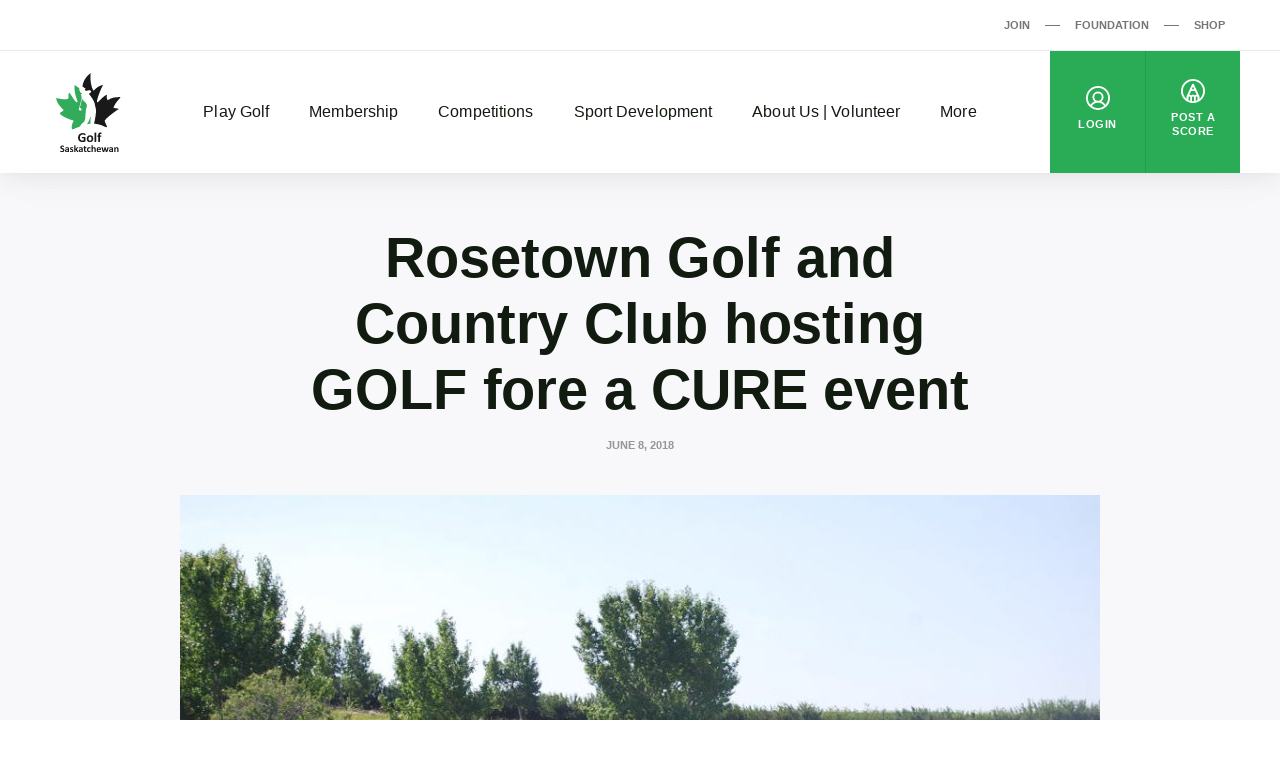

--- FILE ---
content_type: text/html; charset=UTF-8
request_url: https://www.golfsaskatchewan.org/articles/rosetown-golf-and-country-club-hosting-golf-fore-a-cure-event/
body_size: 171113
content:
<!DOCTYPE html>
<html dir="ltr" lang="en-CA"
	prefix="og: https://ogp.me/ns#" >
  <head>
    <meta charset="UTF-8">
<meta http-equiv="X-UA-Compatible" content="IE=edge">
<meta name="viewport" content="width=device-width, initial-scale=1">

  <meta name="google-site-verification" content="lJx2j4_mslxxmFhOXPUht4lSPDMykV8LWdENseSneiA">



<title>Rosetown Golf and Country Club hosting GOLF fore a CURE event - Golf Saskatchewan</title>
	<style>img:is([sizes="auto" i], [sizes^="auto," i]) { contain-intrinsic-size: 3000px 1500px }</style>
	
		<!-- All in One SEO 4.4.2 - aioseo.com -->
		<meta name="description" content="The Rosetown Golf and Country Club will be peppered in pink Sunday for their first annual GOLF fore a CURE tournament. The initiative is designed to get women involved in golf as well as raise money for the Canadian Cancer Society. Organizer Sue Skinner said the club wanted to expand on their annual ladies’ tournament." />
		<meta name="robots" content="max-image-preview:large" />
		<link rel="canonical" href="https://www.golfsaskatchewan.org/articles/rosetown-golf-and-country-club-hosting-golf-fore-a-cure-event/" />
		<meta name="generator" content="All in One SEO (AIOSEO) 4.4.2" />

		<!-- Google tag (gtag.js) -->
<script async src="https://www.googletagmanager.com/gtag/js?id=G-GDEBXB3R4T"></script>
<script>
  window.dataLayer = window.dataLayer || [];
  function gtag(){dataLayer.push(arguments);}
  gtag('js', new Date());

  gtag('config', 'G-GDEBXB3R4T');
</script>
		<meta property="og:locale" content="en_US" />
		<meta property="og:site_name" content="Golf Saskatchewan - Golf, it&#039;s good for you" />
		<meta property="og:type" content="article" />
		<meta property="og:title" content="Rosetown Golf and Country Club hosting GOLF fore a CURE event - Golf Saskatchewan" />
		<meta property="og:description" content="The Rosetown Golf and Country Club will be peppered in pink Sunday for their first annual GOLF fore a CURE tournament. The initiative is designed to get women involved in golf as well as raise money for the Canadian Cancer Society. Organizer Sue Skinner said the club wanted to expand on their annual ladies’ tournament." />
		<meta property="og:url" content="https://www.golfsaskatchewan.org/articles/rosetown-golf-and-country-club-hosting-golf-fore-a-cure-event/" />
		<meta property="og:image" content="https://d2kwy3d0dz5sop.cloudfront.net/app/uploads/2018/06/RosetownCourse.jpg" />
		<meta property="og:image:secure_url" content="https://d2kwy3d0dz5sop.cloudfront.net/app/uploads/2018/06/RosetownCourse.jpg" />
		<meta property="og:image:width" content="980" />
		<meta property="og:image:height" content="490" />
		<meta property="article:published_time" content="2018-06-08T19:11:01+00:00" />
		<meta property="article:modified_time" content="2018-06-08T19:11:01+00:00" />
		<meta name="twitter:card" content="summary" />
		<meta name="twitter:title" content="Rosetown Golf and Country Club hosting GOLF fore a CURE event - Golf Saskatchewan" />
		<meta name="twitter:description" content="The Rosetown Golf and Country Club will be peppered in pink Sunday for their first annual GOLF fore a CURE tournament. The initiative is designed to get women involved in golf as well as raise money for the Canadian Cancer Society. Organizer Sue Skinner said the club wanted to expand on their annual ladies’ tournament." />
		<meta name="twitter:image" content="https://d2kwy3d0dz5sop.cloudfront.net/app/uploads/2018/06/RosetownCourse.jpg" />
		<script type="application/ld+json" class="aioseo-schema">
			{"@context":"https:\/\/schema.org","@graph":[{"@type":"BlogPosting","@id":"https:\/\/www.golfsaskatchewan.org\/articles\/rosetown-golf-and-country-club-hosting-golf-fore-a-cure-event\/#blogposting","name":"Rosetown Golf and Country Club hosting GOLF fore a CURE event - Golf Saskatchewan","headline":"Rosetown Golf and Country Club hosting GOLF fore a CURE event","author":{"@id":"https:\/\/www.golfsaskatchewan.org\/articles\/author\/cstork\/#author"},"publisher":{"@id":"https:\/\/www.golfsaskatchewan.org\/#organization"},"image":{"@type":"ImageObject","url":"https:\/\/d2kwy3d0dz5sop.cloudfront.net\/app\/uploads\/2018\/06\/RosetownCourse.jpg","width":980,"height":490},"datePublished":"2018-06-08T19:11:01-04:00","dateModified":"2018-06-08T19:11:01-04:00","inLanguage":"en-CA","mainEntityOfPage":{"@id":"https:\/\/www.golfsaskatchewan.org\/articles\/rosetown-golf-and-country-club-hosting-golf-fore-a-cure-event\/#webpage"},"isPartOf":{"@id":"https:\/\/www.golfsaskatchewan.org\/articles\/rosetown-golf-and-country-club-hosting-golf-fore-a-cure-event\/#webpage"},"articleSection":"Uncategorized, English"},{"@type":"BreadcrumbList","@id":"https:\/\/www.golfsaskatchewan.org\/articles\/rosetown-golf-and-country-club-hosting-golf-fore-a-cure-event\/#breadcrumblist","itemListElement":[{"@type":"ListItem","@id":"https:\/\/www.golfsaskatchewan.org\/#listItem","position":1,"item":{"@type":"WebPage","@id":"https:\/\/www.golfsaskatchewan.org\/","name":"Home","description":"Golf Saskatchewan is the official governing body for amateur golf in the province.","url":"https:\/\/www.golfsaskatchewan.org\/"},"nextItem":"https:\/\/www.golfsaskatchewan.org\/articles\/rosetown-golf-and-country-club-hosting-golf-fore-a-cure-event\/#listItem"},{"@type":"ListItem","@id":"https:\/\/www.golfsaskatchewan.org\/articles\/rosetown-golf-and-country-club-hosting-golf-fore-a-cure-event\/#listItem","position":2,"item":{"@type":"WebPage","@id":"https:\/\/www.golfsaskatchewan.org\/articles\/rosetown-golf-and-country-club-hosting-golf-fore-a-cure-event\/","name":"Rosetown Golf and Country Club hosting GOLF fore a CURE event","description":"The Rosetown Golf and Country Club will be peppered in pink Sunday for their first annual GOLF fore a CURE tournament. The initiative is designed to get women involved in golf as well as raise money for the Canadian Cancer Society. Organizer Sue Skinner said the club wanted to expand on their annual ladies\u2019 tournament.","url":"https:\/\/www.golfsaskatchewan.org\/articles\/rosetown-golf-and-country-club-hosting-golf-fore-a-cure-event\/"},"previousItem":"https:\/\/www.golfsaskatchewan.org\/#listItem"}]},{"@type":"Organization","@id":"https:\/\/www.golfsaskatchewan.org\/#organization","name":"Golf Saskatchewan","url":"https:\/\/www.golfsaskatchewan.org\/"},{"@type":"Person","@id":"https:\/\/www.golfsaskatchewan.org\/articles\/author\/cstork\/#author","url":"https:\/\/www.golfsaskatchewan.org\/articles\/author\/cstork\/","name":"Clark Stork","image":{"@type":"ImageObject","@id":"https:\/\/www.golfsaskatchewan.org\/articles\/rosetown-golf-and-country-club-hosting-golf-fore-a-cure-event\/#authorImage","url":"https:\/\/secure.gravatar.com\/avatar\/75ed84b00f9fe2698a9ec573d225d10e?s=96&d=mm&r=g","width":96,"height":96,"caption":"Clark Stork"}},{"@type":"WebPage","@id":"https:\/\/www.golfsaskatchewan.org\/articles\/rosetown-golf-and-country-club-hosting-golf-fore-a-cure-event\/#webpage","url":"https:\/\/www.golfsaskatchewan.org\/articles\/rosetown-golf-and-country-club-hosting-golf-fore-a-cure-event\/","name":"Rosetown Golf and Country Club hosting GOLF fore a CURE event - Golf Saskatchewan","description":"The Rosetown Golf and Country Club will be peppered in pink Sunday for their first annual GOLF fore a CURE tournament. The initiative is designed to get women involved in golf as well as raise money for the Canadian Cancer Society. Organizer Sue Skinner said the club wanted to expand on their annual ladies\u2019 tournament.","inLanguage":"en-CA","isPartOf":{"@id":"https:\/\/www.golfsaskatchewan.org\/#website"},"breadcrumb":{"@id":"https:\/\/www.golfsaskatchewan.org\/articles\/rosetown-golf-and-country-club-hosting-golf-fore-a-cure-event\/#breadcrumblist"},"author":{"@id":"https:\/\/www.golfsaskatchewan.org\/articles\/author\/cstork\/#author"},"creator":{"@id":"https:\/\/www.golfsaskatchewan.org\/articles\/author\/cstork\/#author"},"image":{"@type":"ImageObject","url":"https:\/\/d2kwy3d0dz5sop.cloudfront.net\/app\/uploads\/2018\/06\/RosetownCourse.jpg","@id":"https:\/\/www.golfsaskatchewan.org\/#mainImage","width":980,"height":490},"primaryImageOfPage":{"@id":"https:\/\/www.golfsaskatchewan.org\/articles\/rosetown-golf-and-country-club-hosting-golf-fore-a-cure-event\/#mainImage"},"datePublished":"2018-06-08T19:11:01-04:00","dateModified":"2018-06-08T19:11:01-04:00"},{"@type":"WebSite","@id":"https:\/\/www.golfsaskatchewan.org\/#website","url":"https:\/\/www.golfsaskatchewan.org\/","name":"Golf Saskatchewan","description":"Golf, it's good for you","inLanguage":"en-CA","publisher":{"@id":"https:\/\/www.golfsaskatchewan.org\/#organization"}}]}
		</script>
		<!-- All in One SEO -->

<script type='application/javascript'>console.log('PixelYourSite Free version 9.4.0.1');</script>
<link rel='dns-prefetch' href='//www.golfsaskatchewan.org' />
<script>
window._wpemojiSettings = {"baseUrl":"https:\/\/s.w.org\/images\/core\/emoji\/15.0.3\/72x72\/","ext":".png","svgUrl":"https:\/\/s.w.org\/images\/core\/emoji\/15.0.3\/svg\/","svgExt":".svg","source":{"concatemoji":"https:\/\/www.golfsaskatchewan.org\/wp\/wp-includes\/js\/wp-emoji-release.min.js?ver=6.7.2"}};
/*! This file is auto-generated */
!function(i,n){var o,s,e;function c(e){try{var t={supportTests:e,timestamp:(new Date).valueOf()};sessionStorage.setItem(o,JSON.stringify(t))}catch(e){}}function p(e,t,n){e.clearRect(0,0,e.canvas.width,e.canvas.height),e.fillText(t,0,0);var t=new Uint32Array(e.getImageData(0,0,e.canvas.width,e.canvas.height).data),r=(e.clearRect(0,0,e.canvas.width,e.canvas.height),e.fillText(n,0,0),new Uint32Array(e.getImageData(0,0,e.canvas.width,e.canvas.height).data));return t.every(function(e,t){return e===r[t]})}function u(e,t,n){switch(t){case"flag":return n(e,"\ud83c\udff3\ufe0f\u200d\u26a7\ufe0f","\ud83c\udff3\ufe0f\u200b\u26a7\ufe0f")?!1:!n(e,"\ud83c\uddfa\ud83c\uddf3","\ud83c\uddfa\u200b\ud83c\uddf3")&&!n(e,"\ud83c\udff4\udb40\udc67\udb40\udc62\udb40\udc65\udb40\udc6e\udb40\udc67\udb40\udc7f","\ud83c\udff4\u200b\udb40\udc67\u200b\udb40\udc62\u200b\udb40\udc65\u200b\udb40\udc6e\u200b\udb40\udc67\u200b\udb40\udc7f");case"emoji":return!n(e,"\ud83d\udc26\u200d\u2b1b","\ud83d\udc26\u200b\u2b1b")}return!1}function f(e,t,n){var r="undefined"!=typeof WorkerGlobalScope&&self instanceof WorkerGlobalScope?new OffscreenCanvas(300,150):i.createElement("canvas"),a=r.getContext("2d",{willReadFrequently:!0}),o=(a.textBaseline="top",a.font="600 32px Arial",{});return e.forEach(function(e){o[e]=t(a,e,n)}),o}function t(e){var t=i.createElement("script");t.src=e,t.defer=!0,i.head.appendChild(t)}"undefined"!=typeof Promise&&(o="wpEmojiSettingsSupports",s=["flag","emoji"],n.supports={everything:!0,everythingExceptFlag:!0},e=new Promise(function(e){i.addEventListener("DOMContentLoaded",e,{once:!0})}),new Promise(function(t){var n=function(){try{var e=JSON.parse(sessionStorage.getItem(o));if("object"==typeof e&&"number"==typeof e.timestamp&&(new Date).valueOf()<e.timestamp+604800&&"object"==typeof e.supportTests)return e.supportTests}catch(e){}return null}();if(!n){if("undefined"!=typeof Worker&&"undefined"!=typeof OffscreenCanvas&&"undefined"!=typeof URL&&URL.createObjectURL&&"undefined"!=typeof Blob)try{var e="postMessage("+f.toString()+"("+[JSON.stringify(s),u.toString(),p.toString()].join(",")+"));",r=new Blob([e],{type:"text/javascript"}),a=new Worker(URL.createObjectURL(r),{name:"wpTestEmojiSupports"});return void(a.onmessage=function(e){c(n=e.data),a.terminate(),t(n)})}catch(e){}c(n=f(s,u,p))}t(n)}).then(function(e){for(var t in e)n.supports[t]=e[t],n.supports.everything=n.supports.everything&&n.supports[t],"flag"!==t&&(n.supports.everythingExceptFlag=n.supports.everythingExceptFlag&&n.supports[t]);n.supports.everythingExceptFlag=n.supports.everythingExceptFlag&&!n.supports.flag,n.DOMReady=!1,n.readyCallback=function(){n.DOMReady=!0}}).then(function(){return e}).then(function(){var e;n.supports.everything||(n.readyCallback(),(e=n.source||{}).concatemoji?t(e.concatemoji):e.wpemoji&&e.twemoji&&(t(e.twemoji),t(e.wpemoji)))}))}((window,document),window._wpemojiSettings);
</script>
<link rel='stylesheet' id='sbi_styles-css' href='https://www.golfsaskatchewan.org/app/plugins/instagram-feed/css/sbi-styles.min.css?ver=6.1.6' media='all' />
<style id='wp-emoji-styles-inline-css'>

	img.wp-smiley, img.emoji {
		display: inline !important;
		border: none !important;
		box-shadow: none !important;
		height: 1em !important;
		width: 1em !important;
		margin: 0 0.07em !important;
		vertical-align: -0.1em !important;
		background: none !important;
		padding: 0 !important;
	}
</style>
<link rel='stylesheet' id='wp-block-library-css' href='https://www.golfsaskatchewan.org/wp/wp-includes/css/dist/block-library/style.min.css?ver=6.7.2' media='all' />
<style id='safe-svg-svg-icon-style-inline-css'>
.safe-svg-cover .safe-svg-inside{display:inline-block;max-width:100%}.safe-svg-cover svg{height:100%;max-height:100%;max-width:100%;width:100%}

</style>
<style id='classic-theme-styles-inline-css'>
/*! This file is auto-generated */
.wp-block-button__link{color:#fff;background-color:#32373c;border-radius:9999px;box-shadow:none;text-decoration:none;padding:calc(.667em + 2px) calc(1.333em + 2px);font-size:1.125em}.wp-block-file__button{background:#32373c;color:#fff;text-decoration:none}
</style>
<style id='global-styles-inline-css'>
:root{--wp--preset--aspect-ratio--square: 1;--wp--preset--aspect-ratio--4-3: 4/3;--wp--preset--aspect-ratio--3-4: 3/4;--wp--preset--aspect-ratio--3-2: 3/2;--wp--preset--aspect-ratio--2-3: 2/3;--wp--preset--aspect-ratio--16-9: 16/9;--wp--preset--aspect-ratio--9-16: 9/16;--wp--preset--color--black: #121b10;--wp--preset--color--cyan-bluish-gray: #abb8c3;--wp--preset--color--white: #ffffff;--wp--preset--color--pale-pink: #f78da7;--wp--preset--color--vivid-red: #cf2e2e;--wp--preset--color--luminous-vivid-orange: #ff6900;--wp--preset--color--luminous-vivid-amber: #fcb900;--wp--preset--color--light-green-cyan: #7bdcb5;--wp--preset--color--vivid-green-cyan: #00d084;--wp--preset--color--pale-cyan-blue: #8ed1fc;--wp--preset--color--vivid-cyan-blue: #0693e3;--wp--preset--color--vivid-purple: #9b51e0;--wp--preset--color--grey: #767676;--wp--preset--color--primary: #2aac56;--wp--preset--gradient--vivid-cyan-blue-to-vivid-purple: linear-gradient(135deg,rgba(6,147,227,1) 0%,rgb(155,81,224) 100%);--wp--preset--gradient--light-green-cyan-to-vivid-green-cyan: linear-gradient(135deg,rgb(122,220,180) 0%,rgb(0,208,130) 100%);--wp--preset--gradient--luminous-vivid-amber-to-luminous-vivid-orange: linear-gradient(135deg,rgba(252,185,0,1) 0%,rgba(255,105,0,1) 100%);--wp--preset--gradient--luminous-vivid-orange-to-vivid-red: linear-gradient(135deg,rgba(255,105,0,1) 0%,rgb(207,46,46) 100%);--wp--preset--gradient--very-light-gray-to-cyan-bluish-gray: linear-gradient(135deg,rgb(238,238,238) 0%,rgb(169,184,195) 100%);--wp--preset--gradient--cool-to-warm-spectrum: linear-gradient(135deg,rgb(74,234,220) 0%,rgb(151,120,209) 20%,rgb(207,42,186) 40%,rgb(238,44,130) 60%,rgb(251,105,98) 80%,rgb(254,248,76) 100%);--wp--preset--gradient--blush-light-purple: linear-gradient(135deg,rgb(255,206,236) 0%,rgb(152,150,240) 100%);--wp--preset--gradient--blush-bordeaux: linear-gradient(135deg,rgb(254,205,165) 0%,rgb(254,45,45) 50%,rgb(107,0,62) 100%);--wp--preset--gradient--luminous-dusk: linear-gradient(135deg,rgb(255,203,112) 0%,rgb(199,81,192) 50%,rgb(65,88,208) 100%);--wp--preset--gradient--pale-ocean: linear-gradient(135deg,rgb(255,245,203) 0%,rgb(182,227,212) 50%,rgb(51,167,181) 100%);--wp--preset--gradient--electric-grass: linear-gradient(135deg,rgb(202,248,128) 0%,rgb(113,206,126) 100%);--wp--preset--gradient--midnight: linear-gradient(135deg,rgb(2,3,129) 0%,rgb(40,116,252) 100%);--wp--preset--font-size--small: 13px;--wp--preset--font-size--medium: 20px;--wp--preset--font-size--large: 36px;--wp--preset--font-size--x-large: 42px;--wp--preset--spacing--20: 0.44rem;--wp--preset--spacing--30: 0.67rem;--wp--preset--spacing--40: 1rem;--wp--preset--spacing--50: 1.5rem;--wp--preset--spacing--60: 2.25rem;--wp--preset--spacing--70: 3.38rem;--wp--preset--spacing--80: 5.06rem;--wp--preset--shadow--natural: 6px 6px 9px rgba(0, 0, 0, 0.2);--wp--preset--shadow--deep: 12px 12px 50px rgba(0, 0, 0, 0.4);--wp--preset--shadow--sharp: 6px 6px 0px rgba(0, 0, 0, 0.2);--wp--preset--shadow--outlined: 6px 6px 0px -3px rgba(255, 255, 255, 1), 6px 6px rgba(0, 0, 0, 1);--wp--preset--shadow--crisp: 6px 6px 0px rgba(0, 0, 0, 1);}:where(.is-layout-flex){gap: 0.5em;}:where(.is-layout-grid){gap: 0.5em;}body .is-layout-flex{display: flex;}.is-layout-flex{flex-wrap: wrap;align-items: center;}.is-layout-flex > :is(*, div){margin: 0;}body .is-layout-grid{display: grid;}.is-layout-grid > :is(*, div){margin: 0;}:where(.wp-block-columns.is-layout-flex){gap: 2em;}:where(.wp-block-columns.is-layout-grid){gap: 2em;}:where(.wp-block-post-template.is-layout-flex){gap: 1.25em;}:where(.wp-block-post-template.is-layout-grid){gap: 1.25em;}.has-black-color{color: var(--wp--preset--color--black) !important;}.has-cyan-bluish-gray-color{color: var(--wp--preset--color--cyan-bluish-gray) !important;}.has-white-color{color: var(--wp--preset--color--white) !important;}.has-pale-pink-color{color: var(--wp--preset--color--pale-pink) !important;}.has-vivid-red-color{color: var(--wp--preset--color--vivid-red) !important;}.has-luminous-vivid-orange-color{color: var(--wp--preset--color--luminous-vivid-orange) !important;}.has-luminous-vivid-amber-color{color: var(--wp--preset--color--luminous-vivid-amber) !important;}.has-light-green-cyan-color{color: var(--wp--preset--color--light-green-cyan) !important;}.has-vivid-green-cyan-color{color: var(--wp--preset--color--vivid-green-cyan) !important;}.has-pale-cyan-blue-color{color: var(--wp--preset--color--pale-cyan-blue) !important;}.has-vivid-cyan-blue-color{color: var(--wp--preset--color--vivid-cyan-blue) !important;}.has-vivid-purple-color{color: var(--wp--preset--color--vivid-purple) !important;}.has-black-background-color{background-color: var(--wp--preset--color--black) !important;}.has-cyan-bluish-gray-background-color{background-color: var(--wp--preset--color--cyan-bluish-gray) !important;}.has-white-background-color{background-color: var(--wp--preset--color--white) !important;}.has-pale-pink-background-color{background-color: var(--wp--preset--color--pale-pink) !important;}.has-vivid-red-background-color{background-color: var(--wp--preset--color--vivid-red) !important;}.has-luminous-vivid-orange-background-color{background-color: var(--wp--preset--color--luminous-vivid-orange) !important;}.has-luminous-vivid-amber-background-color{background-color: var(--wp--preset--color--luminous-vivid-amber) !important;}.has-light-green-cyan-background-color{background-color: var(--wp--preset--color--light-green-cyan) !important;}.has-vivid-green-cyan-background-color{background-color: var(--wp--preset--color--vivid-green-cyan) !important;}.has-pale-cyan-blue-background-color{background-color: var(--wp--preset--color--pale-cyan-blue) !important;}.has-vivid-cyan-blue-background-color{background-color: var(--wp--preset--color--vivid-cyan-blue) !important;}.has-vivid-purple-background-color{background-color: var(--wp--preset--color--vivid-purple) !important;}.has-black-border-color{border-color: var(--wp--preset--color--black) !important;}.has-cyan-bluish-gray-border-color{border-color: var(--wp--preset--color--cyan-bluish-gray) !important;}.has-white-border-color{border-color: var(--wp--preset--color--white) !important;}.has-pale-pink-border-color{border-color: var(--wp--preset--color--pale-pink) !important;}.has-vivid-red-border-color{border-color: var(--wp--preset--color--vivid-red) !important;}.has-luminous-vivid-orange-border-color{border-color: var(--wp--preset--color--luminous-vivid-orange) !important;}.has-luminous-vivid-amber-border-color{border-color: var(--wp--preset--color--luminous-vivid-amber) !important;}.has-light-green-cyan-border-color{border-color: var(--wp--preset--color--light-green-cyan) !important;}.has-vivid-green-cyan-border-color{border-color: var(--wp--preset--color--vivid-green-cyan) !important;}.has-pale-cyan-blue-border-color{border-color: var(--wp--preset--color--pale-cyan-blue) !important;}.has-vivid-cyan-blue-border-color{border-color: var(--wp--preset--color--vivid-cyan-blue) !important;}.has-vivid-purple-border-color{border-color: var(--wp--preset--color--vivid-purple) !important;}.has-vivid-cyan-blue-to-vivid-purple-gradient-background{background: var(--wp--preset--gradient--vivid-cyan-blue-to-vivid-purple) !important;}.has-light-green-cyan-to-vivid-green-cyan-gradient-background{background: var(--wp--preset--gradient--light-green-cyan-to-vivid-green-cyan) !important;}.has-luminous-vivid-amber-to-luminous-vivid-orange-gradient-background{background: var(--wp--preset--gradient--luminous-vivid-amber-to-luminous-vivid-orange) !important;}.has-luminous-vivid-orange-to-vivid-red-gradient-background{background: var(--wp--preset--gradient--luminous-vivid-orange-to-vivid-red) !important;}.has-very-light-gray-to-cyan-bluish-gray-gradient-background{background: var(--wp--preset--gradient--very-light-gray-to-cyan-bluish-gray) !important;}.has-cool-to-warm-spectrum-gradient-background{background: var(--wp--preset--gradient--cool-to-warm-spectrum) !important;}.has-blush-light-purple-gradient-background{background: var(--wp--preset--gradient--blush-light-purple) !important;}.has-blush-bordeaux-gradient-background{background: var(--wp--preset--gradient--blush-bordeaux) !important;}.has-luminous-dusk-gradient-background{background: var(--wp--preset--gradient--luminous-dusk) !important;}.has-pale-ocean-gradient-background{background: var(--wp--preset--gradient--pale-ocean) !important;}.has-electric-grass-gradient-background{background: var(--wp--preset--gradient--electric-grass) !important;}.has-midnight-gradient-background{background: var(--wp--preset--gradient--midnight) !important;}.has-small-font-size{font-size: var(--wp--preset--font-size--small) !important;}.has-medium-font-size{font-size: var(--wp--preset--font-size--medium) !important;}.has-large-font-size{font-size: var(--wp--preset--font-size--large) !important;}.has-x-large-font-size{font-size: var(--wp--preset--font-size--x-large) !important;}
:where(.wp-block-post-template.is-layout-flex){gap: 1.25em;}:where(.wp-block-post-template.is-layout-grid){gap: 1.25em;}
:where(.wp-block-columns.is-layout-flex){gap: 2em;}:where(.wp-block-columns.is-layout-grid){gap: 2em;}
:root :where(.wp-block-pullquote){font-size: 1.5em;line-height: 1.6;}
</style>
<link rel='stylesheet' id='wp-polls-css' href='https://www.golfsaskatchewan.org/app/plugins/wp-polls/polls-css.css?ver=2.77.1' media='all' />
<style id='wp-polls-inline-css'>
.wp-polls .pollbar {
	margin: 1px;
	font-size: 6px;
	line-height: 8px;
	height: 8px;
	background-image: url('https://www.golfsaskatchewan.org/app/plugins/wp-polls/images/default/pollbg.gif');
	border: 1px solid #c8c8c8;
}

</style>
<link rel='stylesheet' id='golfcanada-augusta-theme-css' href='https://www.golfsaskatchewan.org/app/themes/golfcanada-augusta/assets/theme.css?ver=411c10b' media='all' />
<script src="https://www.golfsaskatchewan.org/wp/wp-includes/js/jquery/jquery.min.js?ver=3.7.1" id="jquery-core-js"></script>
<script src="https://www.golfsaskatchewan.org/wp/wp-includes/js/jquery/jquery-migrate.min.js?ver=3.4.1" id="jquery-migrate-js"></script>
<script src="https://www.golfsaskatchewan.org/app/plugins/pixelyoursite/dist/scripts/jquery.bind-first-0.2.3.min.js?ver=6.7.2" id="jquery-bind-first-js"></script>
<script src="https://www.golfsaskatchewan.org/app/plugins/pixelyoursite/dist/scripts/js.cookie-2.1.3.min.js?ver=2.1.3" id="js-cookie-pys-js"></script>
<script id="pys-js-extra">
var pysOptions = {"staticEvents":[],"dynamicEvents":{"automatic_event_form":{"ga":{"delay":0,"type":"dyn","name":"Form","trackingIds":["UA-8899512-48"],"params":{"non_interaction":false,"page_title":"Rosetown Golf and Country Club hosting GOLF fore a CURE event","post_type":"post","post_id":2349,"plugin":"PixelYourSite","user_role":"guest","event_url":"www.golfsaskatchewan.org\/articles\/rosetown-golf-and-country-club-hosting-golf-fore-a-cure-event\/"},"e_id":"automatic_event_form","ids":[],"hasTimeWindow":false,"timeWindow":0,"pixelIds":[],"eventID":"","woo_order":"","edd_order":""}},"automatic_event_download":{"ga":{"delay":0,"type":"dyn","name":"Download","extensions":["","doc","exe","js","pdf","ppt","tgz","zip","xls"],"trackingIds":["UA-8899512-48"],"params":{"non_interaction":false,"page_title":"Rosetown Golf and Country Club hosting GOLF fore a CURE event","post_type":"post","post_id":2349,"plugin":"PixelYourSite","user_role":"guest","event_url":"www.golfsaskatchewan.org\/articles\/rosetown-golf-and-country-club-hosting-golf-fore-a-cure-event\/"},"e_id":"automatic_event_download","ids":[],"hasTimeWindow":false,"timeWindow":0,"pixelIds":[],"eventID":"","woo_order":"","edd_order":""}},"automatic_event_comment":{"ga":{"delay":0,"type":"dyn","name":"Comment","trackingIds":["UA-8899512-48"],"params":{"non_interaction":false,"page_title":"Rosetown Golf and Country Club hosting GOLF fore a CURE event","post_type":"post","post_id":2349,"plugin":"PixelYourSite","user_role":"guest","event_url":"www.golfsaskatchewan.org\/articles\/rosetown-golf-and-country-club-hosting-golf-fore-a-cure-event\/"},"e_id":"automatic_event_comment","ids":[],"hasTimeWindow":false,"timeWindow":0,"pixelIds":[],"eventID":"","woo_order":"","edd_order":""}}},"triggerEvents":[],"triggerEventTypes":[],"ga":{"trackingIds":["UA-8899512-48"],"enhanceLinkAttr":false,"anonimizeIP":false,"commentEventEnabled":true,"commentEventNonInteractive":false,"downloadEnabled":true,"downloadEventNonInteractive":false,"formEventEnabled":true,"crossDomainEnabled":false,"crossDomainAcceptIncoming":false,"crossDomainDomains":[],"isDebugEnabled":[false],"disableAdvertisingFeatures":false,"disableAdvertisingPersonalization":false,"wooVariableAsSimple":false},"debug":"","siteUrl":"https:\/\/www.golfsaskatchewan.org\/wp","ajaxUrl":"https:\/\/www.golfsaskatchewan.org\/wp\/wp-admin\/admin-ajax.php","ajax_event":"a82edddfe9","enable_remove_download_url_param":"1","cookie_duration":"7","last_visit_duration":"60","enable_success_send_form":"","ajaxForServerEvent":"1","gdpr":{"ajax_enabled":false,"all_disabled_by_api":false,"facebook_disabled_by_api":false,"analytics_disabled_by_api":false,"google_ads_disabled_by_api":false,"pinterest_disabled_by_api":false,"bing_disabled_by_api":false,"externalID_disabled_by_api":false,"facebook_prior_consent_enabled":true,"analytics_prior_consent_enabled":true,"google_ads_prior_consent_enabled":null,"pinterest_prior_consent_enabled":true,"bing_prior_consent_enabled":true,"cookiebot_integration_enabled":false,"cookiebot_facebook_consent_category":"marketing","cookiebot_analytics_consent_category":"statistics","cookiebot_tiktok_consent_category":"marketing","cookiebot_google_ads_consent_category":null,"cookiebot_pinterest_consent_category":"marketing","cookiebot_bing_consent_category":"marketing","consent_magic_integration_enabled":false,"real_cookie_banner_integration_enabled":false,"cookie_notice_integration_enabled":false,"cookie_law_info_integration_enabled":false},"cookie":{"disabled_all_cookie":false,"disabled_advanced_form_data_cookie":false,"disabled_landing_page_cookie":false,"disabled_first_visit_cookie":false,"disabled_trafficsource_cookie":false,"disabled_utmTerms_cookie":false,"disabled_utmId_cookie":false},"woo":{"enabled":false},"edd":{"enabled":false}};
</script>
<script src="https://www.golfsaskatchewan.org/app/plugins/pixelyoursite/dist/scripts/public.js?ver=9.4.0.1" id="pys-js"></script>
<link rel="https://api.w.org/" href="https://www.golfsaskatchewan.org/wp-json/" /><link rel="alternate" title="JSON" type="application/json" href="https://www.golfsaskatchewan.org/wp-json/wp/v2/posts/2349" /><link rel="EditURI" type="application/rsd+xml" title="RSD" href="https://www.golfsaskatchewan.org/wp/xmlrpc.php?rsd" />
<meta name="generator" content="WordPress 6.7.2" />
<link rel='shortlink' href='https://www.golfsaskatchewan.org/?p=2349' />
<link rel="alternate" title="oEmbed (JSON)" type="application/json+oembed" href="https://www.golfsaskatchewan.org/wp-json/oembed/1.0/embed?url=https%3A%2F%2Fwww.golfsaskatchewan.org%2Farticles%2Frosetown-golf-and-country-club-hosting-golf-fore-a-cure-event%2F" />
<link rel="alternate" title="oEmbed (XML)" type="text/xml+oembed" href="https://www.golfsaskatchewan.org/wp-json/oembed/1.0/embed?url=https%3A%2F%2Fwww.golfsaskatchewan.org%2Farticles%2Frosetown-golf-and-country-club-hosting-golf-fore-a-cure-event%2F&#038;format=xml" />
<link rel="icon" href="https://d2kwy3d0dz5sop.cloudfront.net/app/uploads/2021/04/cropped-noname-32x32.png" sizes="32x32" />
<link rel="icon" href="https://d2kwy3d0dz5sop.cloudfront.net/app/uploads/2021/04/cropped-noname-192x192.png" sizes="192x192" />
<link rel="apple-touch-icon" href="https://d2kwy3d0dz5sop.cloudfront.net/app/uploads/2021/04/cropped-noname-180x180.png" />
<meta name="msapplication-TileImage" content="https://d2kwy3d0dz5sop.cloudfront.net/app/uploads/2021/04/cropped-noname-270x270.png" />
		<style id="wp-custom-css">
			@media (max-width: 1080px) {

.layout-main, {
		margin-top: 75px;
}

}		</style>
		  </head>
  <body class="wp-site">
    
<header class="layout-header">
  




  <div class="nav--desktop">
    <div class="nav-secondary">
      <div class="wrapper">
        <div class="nav-secondary__container"><ul id="menu-secondary-menu-en" class="nav-secondary__menu"><li id="menu-item-9501" class="menu-item menu-item-type-custom menu-item-object-custom menu-item-9501"><a href="https://join.golfcanada.ca/?ref=SKWEBSITE_SECONDARY_MENU&#038;utm_source=golfsaskatchewanorg&#038;utm_medium=website&#038;utm_campaign=secondary_menu" data-external="true">Join</a></li>
<li id="menu-item-9502" class="menu-item menu-item-type-custom menu-item-object-custom menu-item-9502"><a href="https://golfcanadafoundation.com/" data-external="true">Foundation</a></li>
<li id="menu-item-9503" class="menu-item menu-item-type-custom menu-item-object-custom menu-item-9503"><a href="https://e.golfcanada.ca/" data-external="true">Shop</a></li>
</ul></div>      </div>
    </div>

    <nav class="nav-main">
      <div class="wrapper">
        <a href="https://www.golfsaskatchewan.org" class="nav-main__logo">
          <img
            src="https://www.golfsaskatchewan.org/app/themes/golfcanada-augusta/assets/images/en/logo.svg"
            alt="Golf Saskatchewan"
          >
        </a>

        <div class="nav-main__container"><ul id="menu-main-menu-en" class="nav-main__menu"><div class="nav-main__sub-menu-background"></div><li id="menu-item-9514" class="menu-item menu-item-type-custom menu-item-object-custom menu-item-has-children menu-item-9514"><a href="#">Play Golf</a>
<div class='sub-menu-container'><div class='sub-menu-wrapper'><img class='sub-menu-image lazyload' data-index='1' src='https://d2kwy3d0dz5sop.cloudfront.net/app/uploads/2022/06/ECONIMPACTCOVER-1654183920-350x235.jpg' srcset="https://d2kwy3d0dz5sop.cloudfront.net/app/uploads/2022/06/ECONIMPACTCOVER-1654183920-350x235.jpg 350w, https://d2kwy3d0dz5sop.cloudfront.net/app/uploads/2022/06/ECONIMPACTCOVER-1654183920-920x619.jpg 920w, https://d2kwy3d0dz5sop.cloudfront.net/app/uploads/2022/06/ECONIMPACTCOVER-1654183920-768x517.jpg 768w, https://d2kwy3d0dz5sop.cloudfront.net/app/uploads/2022/06/ECONIMPACTCOVER-1654183920-1536x1033.jpg 1536w, https://d2kwy3d0dz5sop.cloudfront.net/app/uploads/2022/06/ECONIMPACTCOVER-1654183920-2048x1378.jpg 2048w, https://d2kwy3d0dz5sop.cloudfront.net/app/uploads/2022/06/ECONIMPACTCOVER-1654183920-1980x1332.jpg 1980w" data-src='https://d2kwy3d0dz5sop.cloudfront.net/app/uploads/2022/06/ECONIMPACTCOVER-1654183920-350x235.jpg' alt='' loading='lazy'><img class='sub-menu-image lazyload' data-index='2' src='https://d2kwy3d0dz5sop.cloudfront.net/app/uploads/2021/05/2020-GolfCanada-JOINNOW-GPS-Tile-BG-C-920x533-1-350x203.jpg' srcset="https://d2kwy3d0dz5sop.cloudfront.net/app/uploads/2021/05/2020-GolfCanada-JOINNOW-GPS-Tile-BG-C-920x533-1-350x203.jpg 350w, https://d2kwy3d0dz5sop.cloudfront.net/app/uploads/2021/05/2020-GolfCanada-JOINNOW-GPS-Tile-BG-C-920x533-1-768x445.jpg 768w, https://d2kwy3d0dz5sop.cloudfront.net/app/uploads/2021/05/2020-GolfCanada-JOINNOW-GPS-Tile-BG-C-920x533-1.jpg 920w" data-src='https://d2kwy3d0dz5sop.cloudfront.net/app/uploads/2021/05/2020-GolfCanada-JOINNOW-GPS-Tile-BG-C-920x533-1-350x203.jpg' alt='' loading='lazy'><img class='sub-menu-image lazyload' data-index='3' src='https://d2kwy3d0dz5sop.cloudfront.net/app/uploads/2021/04/Trophy2020Banner-stacked-1-350x150.jpg' srcset="https://d2kwy3d0dz5sop.cloudfront.net/app/uploads/2021/04/Trophy2020Banner-stacked-1-350x150.jpg 350w, https://d2kwy3d0dz5sop.cloudfront.net/app/uploads/2021/04/Trophy2020Banner-stacked-1-920x395.jpg 920w, https://d2kwy3d0dz5sop.cloudfront.net/app/uploads/2021/04/Trophy2020Banner-stacked-1-768x330.jpg 768w, https://d2kwy3d0dz5sop.cloudfront.net/app/uploads/2021/04/Trophy2020Banner-stacked-1.jpg 1144w" data-src='https://d2kwy3d0dz5sop.cloudfront.net/app/uploads/2021/04/Trophy2020Banner-stacked-1-350x150.jpg' alt='' loading='lazy'><img class='sub-menu-image lazyload' data-index='4' src='https://d2kwy3d0dz5sop.cloudfront.net/app/uploads/2022/09/307581194_618782893032365_4658065328887165352_n-1663879876-scaled-e1663879964890-350x117.jpg' srcset="https://d2kwy3d0dz5sop.cloudfront.net/app/uploads/2022/09/307581194_618782893032365_4658065328887165352_n-1663879876-scaled-e1663879964890-350x117.jpg 350w, https://d2kwy3d0dz5sop.cloudfront.net/app/uploads/2022/09/307581194_618782893032365_4658065328887165352_n-1663879876-scaled-e1663879964890-920x308.jpg 920w, https://d2kwy3d0dz5sop.cloudfront.net/app/uploads/2022/09/307581194_618782893032365_4658065328887165352_n-1663879876-scaled-e1663879964890-768x257.jpg 768w, https://d2kwy3d0dz5sop.cloudfront.net/app/uploads/2022/09/307581194_618782893032365_4658065328887165352_n-1663879876-scaled-e1663879964890-1536x514.jpg 1536w, https://d2kwy3d0dz5sop.cloudfront.net/app/uploads/2022/09/307581194_618782893032365_4658065328887165352_n-1663879876-scaled-e1663879964890-2048x686.jpg 2048w, https://d2kwy3d0dz5sop.cloudfront.net/app/uploads/2022/09/307581194_618782893032365_4658065328887165352_n-1663879876-scaled-e1663879964890-1980x663.jpg 1980w" data-src='https://d2kwy3d0dz5sop.cloudfront.net/app/uploads/2022/09/307581194_618782893032365_4658065328887165352_n-1663879876-scaled-e1663879964890-350x117.jpg' alt='' loading='lazy'><img class='sub-menu-image lazyload' data-index='5' src='https://d2kwy3d0dz5sop.cloudfront.net/app/uploads/2022/07/LadiesCampFeature2022-1658337405-e1669835050296-350x117.jpg' srcset="https://d2kwy3d0dz5sop.cloudfront.net/app/uploads/2022/07/LadiesCampFeature2022-1658337405-e1669835050296-350x117.jpg 350w, https://d2kwy3d0dz5sop.cloudfront.net/app/uploads/2022/07/LadiesCampFeature2022-1658337405-e1669835050296-768x257.jpg 768w, https://d2kwy3d0dz5sop.cloudfront.net/app/uploads/2022/07/LadiesCampFeature2022-1658337405-e1669835050296.jpg 851w" data-src='https://d2kwy3d0dz5sop.cloudfront.net/app/uploads/2022/07/LadiesCampFeature2022-1658337405-e1669835050296-350x117.jpg' alt='' loading='lazy'><img class='sub-menu-image lazyload' data-index='6' src='https://d2kwy3d0dz5sop.cloudfront.net/app/uploads/2022/11/HallPageBanner2022-1669230568-350x81.jpg' srcset="https://d2kwy3d0dz5sop.cloudfront.net/app/uploads/2022/11/HallPageBanner2022-1669230568-350x81.jpg 350w, https://d2kwy3d0dz5sop.cloudfront.net/app/uploads/2022/11/HallPageBanner2022-1669230568-920x213.jpg 920w, https://d2kwy3d0dz5sop.cloudfront.net/app/uploads/2022/11/HallPageBanner2022-1669230568-768x178.jpg 768w, https://d2kwy3d0dz5sop.cloudfront.net/app/uploads/2022/11/HallPageBanner2022-1669230568-1536x355.jpg 1536w, https://d2kwy3d0dz5sop.cloudfront.net/app/uploads/2022/11/HallPageBanner2022-1669230568-2048x474.jpg 2048w, https://d2kwy3d0dz5sop.cloudfront.net/app/uploads/2022/11/HallPageBanner2022-1669230568-1980x458.jpg 1980w" data-src='https://d2kwy3d0dz5sop.cloudfront.net/app/uploads/2022/11/HallPageBanner2022-1669230568-350x81.jpg' alt='' loading='lazy'><ul class="sub-menu">
	<li id="menu-item-16510" class="menu-item menu-item-type-post_type menu-item-object-page menu-item-16510"><a href="https://www.golfsaskatchewan.org/member-courses/">Member Courses</a></li>
	<li id="menu-item-24948" class="menu-item menu-item-type-custom menu-item-object-custom menu-item-24948"><a href="https://www.nationalgolfleague.ca/" data-external="true">BDO National Golf League | NGL</a></li>
	<li id="menu-item-30629" class="menu-item menu-item-type-post_type menu-item-object-page menu-item-30629"><a href="https://www.golfsaskatchewan.org/off-course-golf/">Off-Course Golf</a></li>
	<li id="menu-item-21124" class="menu-item menu-item-type-post_type menu-item-object-page menu-item-21124"><a href="https://www.golfsaskatchewan.org/indoor-facilities/">Indoor Facilities</a></li>
	<li id="menu-item-9515" class="menu-item menu-item-type-post_type menu-item-object-page menu-item-9515"><a href="https://www.golfsaskatchewan.org/find-a-course/">Find A Course</a></li>
	<li id="menu-item-23772" class="menu-item menu-item-type-post_type menu-item-object-page menu-item-23772"><a href="https://www.golfsaskatchewan.org/find-a-pro/">Find a Pro</a></li>
	<li id="menu-item-16604" class="menu-item menu-item-type-post_type menu-item-object-page menu-item-16604"><a href="https://www.golfsaskatchewan.org/golf-101/">Golf 101</a></li>
</ul></div></div>
</li>
<li id="menu-item-9516" class="menu-item menu-item-type-custom menu-item-object-custom menu-item-has-children menu-item-9516"><a href="#">Membership</a>
<div class='sub-menu-container'><div class='sub-menu-wrapper'><img class='sub-menu-image lazyload' data-index='1' src='https://d2kwy3d0dz5sop.cloudfront.net/app/uploads/2022/06/ECONIMPACTCOVER-1654183920-350x235.jpg' srcset="https://d2kwy3d0dz5sop.cloudfront.net/app/uploads/2022/06/ECONIMPACTCOVER-1654183920-350x235.jpg 350w, https://d2kwy3d0dz5sop.cloudfront.net/app/uploads/2022/06/ECONIMPACTCOVER-1654183920-920x619.jpg 920w, https://d2kwy3d0dz5sop.cloudfront.net/app/uploads/2022/06/ECONIMPACTCOVER-1654183920-768x517.jpg 768w, https://d2kwy3d0dz5sop.cloudfront.net/app/uploads/2022/06/ECONIMPACTCOVER-1654183920-1536x1033.jpg 1536w, https://d2kwy3d0dz5sop.cloudfront.net/app/uploads/2022/06/ECONIMPACTCOVER-1654183920-2048x1378.jpg 2048w, https://d2kwy3d0dz5sop.cloudfront.net/app/uploads/2022/06/ECONIMPACTCOVER-1654183920-1980x1332.jpg 1980w" data-src='https://d2kwy3d0dz5sop.cloudfront.net/app/uploads/2022/06/ECONIMPACTCOVER-1654183920-350x235.jpg' alt='' loading='lazy'><img class='sub-menu-image lazyload' data-index='2' src='https://d2kwy3d0dz5sop.cloudfront.net/app/uploads/2021/05/2020-GolfCanada-JOINNOW-GPS-Tile-BG-C-920x533-1-350x203.jpg' srcset="https://d2kwy3d0dz5sop.cloudfront.net/app/uploads/2021/05/2020-GolfCanada-JOINNOW-GPS-Tile-BG-C-920x533-1-350x203.jpg 350w, https://d2kwy3d0dz5sop.cloudfront.net/app/uploads/2021/05/2020-GolfCanada-JOINNOW-GPS-Tile-BG-C-920x533-1-768x445.jpg 768w, https://d2kwy3d0dz5sop.cloudfront.net/app/uploads/2021/05/2020-GolfCanada-JOINNOW-GPS-Tile-BG-C-920x533-1.jpg 920w" data-src='https://d2kwy3d0dz5sop.cloudfront.net/app/uploads/2021/05/2020-GolfCanada-JOINNOW-GPS-Tile-BG-C-920x533-1-350x203.jpg' alt='' loading='lazy'><img class='sub-menu-image lazyload' data-index='3' src='https://d2kwy3d0dz5sop.cloudfront.net/app/uploads/2021/04/Trophy2020Banner-stacked-1-350x150.jpg' srcset="https://d2kwy3d0dz5sop.cloudfront.net/app/uploads/2021/04/Trophy2020Banner-stacked-1-350x150.jpg 350w, https://d2kwy3d0dz5sop.cloudfront.net/app/uploads/2021/04/Trophy2020Banner-stacked-1-920x395.jpg 920w, https://d2kwy3d0dz5sop.cloudfront.net/app/uploads/2021/04/Trophy2020Banner-stacked-1-768x330.jpg 768w, https://d2kwy3d0dz5sop.cloudfront.net/app/uploads/2021/04/Trophy2020Banner-stacked-1.jpg 1144w" data-src='https://d2kwy3d0dz5sop.cloudfront.net/app/uploads/2021/04/Trophy2020Banner-stacked-1-350x150.jpg' alt='' loading='lazy'><img class='sub-menu-image lazyload' data-index='4' src='https://d2kwy3d0dz5sop.cloudfront.net/app/uploads/2022/09/307581194_618782893032365_4658065328887165352_n-1663879876-scaled-e1663879964890-350x117.jpg' srcset="https://d2kwy3d0dz5sop.cloudfront.net/app/uploads/2022/09/307581194_618782893032365_4658065328887165352_n-1663879876-scaled-e1663879964890-350x117.jpg 350w, https://d2kwy3d0dz5sop.cloudfront.net/app/uploads/2022/09/307581194_618782893032365_4658065328887165352_n-1663879876-scaled-e1663879964890-920x308.jpg 920w, https://d2kwy3d0dz5sop.cloudfront.net/app/uploads/2022/09/307581194_618782893032365_4658065328887165352_n-1663879876-scaled-e1663879964890-768x257.jpg 768w, https://d2kwy3d0dz5sop.cloudfront.net/app/uploads/2022/09/307581194_618782893032365_4658065328887165352_n-1663879876-scaled-e1663879964890-1536x514.jpg 1536w, https://d2kwy3d0dz5sop.cloudfront.net/app/uploads/2022/09/307581194_618782893032365_4658065328887165352_n-1663879876-scaled-e1663879964890-2048x686.jpg 2048w, https://d2kwy3d0dz5sop.cloudfront.net/app/uploads/2022/09/307581194_618782893032365_4658065328887165352_n-1663879876-scaled-e1663879964890-1980x663.jpg 1980w" data-src='https://d2kwy3d0dz5sop.cloudfront.net/app/uploads/2022/09/307581194_618782893032365_4658065328887165352_n-1663879876-scaled-e1663879964890-350x117.jpg' alt='' loading='lazy'><img class='sub-menu-image lazyload' data-index='5' src='https://d2kwy3d0dz5sop.cloudfront.net/app/uploads/2022/07/LadiesCampFeature2022-1658337405-e1669835050296-350x117.jpg' srcset="https://d2kwy3d0dz5sop.cloudfront.net/app/uploads/2022/07/LadiesCampFeature2022-1658337405-e1669835050296-350x117.jpg 350w, https://d2kwy3d0dz5sop.cloudfront.net/app/uploads/2022/07/LadiesCampFeature2022-1658337405-e1669835050296-768x257.jpg 768w, https://d2kwy3d0dz5sop.cloudfront.net/app/uploads/2022/07/LadiesCampFeature2022-1658337405-e1669835050296.jpg 851w" data-src='https://d2kwy3d0dz5sop.cloudfront.net/app/uploads/2022/07/LadiesCampFeature2022-1658337405-e1669835050296-350x117.jpg' alt='' loading='lazy'><img class='sub-menu-image lazyload' data-index='6' src='https://d2kwy3d0dz5sop.cloudfront.net/app/uploads/2022/11/HallPageBanner2022-1669230568-350x81.jpg' srcset="https://d2kwy3d0dz5sop.cloudfront.net/app/uploads/2022/11/HallPageBanner2022-1669230568-350x81.jpg 350w, https://d2kwy3d0dz5sop.cloudfront.net/app/uploads/2022/11/HallPageBanner2022-1669230568-920x213.jpg 920w, https://d2kwy3d0dz5sop.cloudfront.net/app/uploads/2022/11/HallPageBanner2022-1669230568-768x178.jpg 768w, https://d2kwy3d0dz5sop.cloudfront.net/app/uploads/2022/11/HallPageBanner2022-1669230568-1536x355.jpg 1536w, https://d2kwy3d0dz5sop.cloudfront.net/app/uploads/2022/11/HallPageBanner2022-1669230568-2048x474.jpg 2048w, https://d2kwy3d0dz5sop.cloudfront.net/app/uploads/2022/11/HallPageBanner2022-1669230568-1980x458.jpg 1980w" data-src='https://d2kwy3d0dz5sop.cloudfront.net/app/uploads/2022/11/HallPageBanner2022-1669230568-350x81.jpg' alt='' loading='lazy'><ul class="sub-menu">
	<li id="menu-item-25348" class="menu-item menu-item-type-post_type menu-item-object-page menu-item-25348"><a href="https://www.golfsaskatchewan.org/membership/">Membership</a></li>
	<li id="menu-item-9517" class="menu-item menu-item-type-custom menu-item-object-custom menu-item-9517"><a href="http://join.golfcanada.ca/?ref=SKWEBSITE_MEMBERSHIP_MENU&#038;utm_source=golfsaskatchewanorg&#038;utm_medium=website&#038;utm_campaign=membership_menu" data-external="true">Join Golf Canada</a></li>
	<li id="menu-item-16622" class="menu-item menu-item-type-custom menu-item-object-custom menu-item-16622"><a href="https://scg.golfcanada.ca/scoring" data-external="true">Handicap Lookup Tool</a></li>
	<li id="menu-item-16556" class="menu-item menu-item-type-post_type menu-item-object-page menu-item-16556"><a href="https://www.golfsaskatchewan.org/map-grants/">MAP Grants</a></li>
	<li id="menu-item-16628" class="menu-item menu-item-type-post_type menu-item-object-page menu-item-16628"><a href="https://www.golfsaskatchewan.org/hole-in-one-club/">Hole-In-One Club</a></li>
	<li id="menu-item-16511" class="menu-item menu-item-type-post_type menu-item-object-page menu-item-16511"><a href="https://www.golfsaskatchewan.org/albatross-club/">Albatross Club</a></li>
</ul></div></div>
</li>
<li id="menu-item-9518" class="menu-item menu-item-type-custom menu-item-object-custom menu-item-has-children menu-item-9518"><a href="#">Competitions</a>
<div class='sub-menu-container'><div class='sub-menu-wrapper'><img class='sub-menu-image lazyload' data-index='1' src='https://d2kwy3d0dz5sop.cloudfront.net/app/uploads/2022/06/ECONIMPACTCOVER-1654183920-350x235.jpg' srcset="https://d2kwy3d0dz5sop.cloudfront.net/app/uploads/2022/06/ECONIMPACTCOVER-1654183920-350x235.jpg 350w, https://d2kwy3d0dz5sop.cloudfront.net/app/uploads/2022/06/ECONIMPACTCOVER-1654183920-920x619.jpg 920w, https://d2kwy3d0dz5sop.cloudfront.net/app/uploads/2022/06/ECONIMPACTCOVER-1654183920-768x517.jpg 768w, https://d2kwy3d0dz5sop.cloudfront.net/app/uploads/2022/06/ECONIMPACTCOVER-1654183920-1536x1033.jpg 1536w, https://d2kwy3d0dz5sop.cloudfront.net/app/uploads/2022/06/ECONIMPACTCOVER-1654183920-2048x1378.jpg 2048w, https://d2kwy3d0dz5sop.cloudfront.net/app/uploads/2022/06/ECONIMPACTCOVER-1654183920-1980x1332.jpg 1980w" data-src='https://d2kwy3d0dz5sop.cloudfront.net/app/uploads/2022/06/ECONIMPACTCOVER-1654183920-350x235.jpg' alt='' loading='lazy'><img class='sub-menu-image lazyload' data-index='2' src='https://d2kwy3d0dz5sop.cloudfront.net/app/uploads/2021/05/2020-GolfCanada-JOINNOW-GPS-Tile-BG-C-920x533-1-350x203.jpg' srcset="https://d2kwy3d0dz5sop.cloudfront.net/app/uploads/2021/05/2020-GolfCanada-JOINNOW-GPS-Tile-BG-C-920x533-1-350x203.jpg 350w, https://d2kwy3d0dz5sop.cloudfront.net/app/uploads/2021/05/2020-GolfCanada-JOINNOW-GPS-Tile-BG-C-920x533-1-768x445.jpg 768w, https://d2kwy3d0dz5sop.cloudfront.net/app/uploads/2021/05/2020-GolfCanada-JOINNOW-GPS-Tile-BG-C-920x533-1.jpg 920w" data-src='https://d2kwy3d0dz5sop.cloudfront.net/app/uploads/2021/05/2020-GolfCanada-JOINNOW-GPS-Tile-BG-C-920x533-1-350x203.jpg' alt='' loading='lazy'><img class='sub-menu-image lazyload' data-index='3' src='https://d2kwy3d0dz5sop.cloudfront.net/app/uploads/2021/04/Trophy2020Banner-stacked-1-350x150.jpg' srcset="https://d2kwy3d0dz5sop.cloudfront.net/app/uploads/2021/04/Trophy2020Banner-stacked-1-350x150.jpg 350w, https://d2kwy3d0dz5sop.cloudfront.net/app/uploads/2021/04/Trophy2020Banner-stacked-1-920x395.jpg 920w, https://d2kwy3d0dz5sop.cloudfront.net/app/uploads/2021/04/Trophy2020Banner-stacked-1-768x330.jpg 768w, https://d2kwy3d0dz5sop.cloudfront.net/app/uploads/2021/04/Trophy2020Banner-stacked-1.jpg 1144w" data-src='https://d2kwy3d0dz5sop.cloudfront.net/app/uploads/2021/04/Trophy2020Banner-stacked-1-350x150.jpg' alt='' loading='lazy'><img class='sub-menu-image lazyload' data-index='4' src='https://d2kwy3d0dz5sop.cloudfront.net/app/uploads/2022/09/307581194_618782893032365_4658065328887165352_n-1663879876-scaled-e1663879964890-350x117.jpg' srcset="https://d2kwy3d0dz5sop.cloudfront.net/app/uploads/2022/09/307581194_618782893032365_4658065328887165352_n-1663879876-scaled-e1663879964890-350x117.jpg 350w, https://d2kwy3d0dz5sop.cloudfront.net/app/uploads/2022/09/307581194_618782893032365_4658065328887165352_n-1663879876-scaled-e1663879964890-920x308.jpg 920w, https://d2kwy3d0dz5sop.cloudfront.net/app/uploads/2022/09/307581194_618782893032365_4658065328887165352_n-1663879876-scaled-e1663879964890-768x257.jpg 768w, https://d2kwy3d0dz5sop.cloudfront.net/app/uploads/2022/09/307581194_618782893032365_4658065328887165352_n-1663879876-scaled-e1663879964890-1536x514.jpg 1536w, https://d2kwy3d0dz5sop.cloudfront.net/app/uploads/2022/09/307581194_618782893032365_4658065328887165352_n-1663879876-scaled-e1663879964890-2048x686.jpg 2048w, https://d2kwy3d0dz5sop.cloudfront.net/app/uploads/2022/09/307581194_618782893032365_4658065328887165352_n-1663879876-scaled-e1663879964890-1980x663.jpg 1980w" data-src='https://d2kwy3d0dz5sop.cloudfront.net/app/uploads/2022/09/307581194_618782893032365_4658065328887165352_n-1663879876-scaled-e1663879964890-350x117.jpg' alt='' loading='lazy'><img class='sub-menu-image lazyload' data-index='5' src='https://d2kwy3d0dz5sop.cloudfront.net/app/uploads/2022/07/LadiesCampFeature2022-1658337405-e1669835050296-350x117.jpg' srcset="https://d2kwy3d0dz5sop.cloudfront.net/app/uploads/2022/07/LadiesCampFeature2022-1658337405-e1669835050296-350x117.jpg 350w, https://d2kwy3d0dz5sop.cloudfront.net/app/uploads/2022/07/LadiesCampFeature2022-1658337405-e1669835050296-768x257.jpg 768w, https://d2kwy3d0dz5sop.cloudfront.net/app/uploads/2022/07/LadiesCampFeature2022-1658337405-e1669835050296.jpg 851w" data-src='https://d2kwy3d0dz5sop.cloudfront.net/app/uploads/2022/07/LadiesCampFeature2022-1658337405-e1669835050296-350x117.jpg' alt='' loading='lazy'><img class='sub-menu-image lazyload' data-index='6' src='https://d2kwy3d0dz5sop.cloudfront.net/app/uploads/2022/11/HallPageBanner2022-1669230568-350x81.jpg' srcset="https://d2kwy3d0dz5sop.cloudfront.net/app/uploads/2022/11/HallPageBanner2022-1669230568-350x81.jpg 350w, https://d2kwy3d0dz5sop.cloudfront.net/app/uploads/2022/11/HallPageBanner2022-1669230568-920x213.jpg 920w, https://d2kwy3d0dz5sop.cloudfront.net/app/uploads/2022/11/HallPageBanner2022-1669230568-768x178.jpg 768w, https://d2kwy3d0dz5sop.cloudfront.net/app/uploads/2022/11/HallPageBanner2022-1669230568-1536x355.jpg 1536w, https://d2kwy3d0dz5sop.cloudfront.net/app/uploads/2022/11/HallPageBanner2022-1669230568-2048x474.jpg 2048w, https://d2kwy3d0dz5sop.cloudfront.net/app/uploads/2022/11/HallPageBanner2022-1669230568-1980x458.jpg 1980w" data-src='https://d2kwy3d0dz5sop.cloudfront.net/app/uploads/2022/11/HallPageBanner2022-1669230568-350x81.jpg' alt='' loading='lazy'><ul class="sub-menu">
	<li id="menu-item-9519" class="menu-item menu-item-type-post_type menu-item-object-page menu-item-9519"><a href="https://www.golfsaskatchewan.org/competitions/">Calendar</a></li>
	<li id="menu-item-25528" class="menu-item menu-item-type-post_type menu-item-object-page menu-item-25528"><a href="https://www.golfsaskatchewan.org/saskatchewan-championship-information/">Championship Information</a></li>
	<li id="menu-item-16506" class="menu-item menu-item-type-post_type menu-item-object-page menu-item-16506"><a href="https://www.golfsaskatchewan.org/competition-policies/">Competition Policies</a></li>
	<li id="menu-item-16504" class="menu-item menu-item-type-post_type menu-item-object-page menu-item-16504"><a href="https://www.golfsaskatchewan.org/championship-history/">Championship History</a></li>
	<li id="menu-item-16507" class="menu-item menu-item-type-post_type menu-item-object-page menu-item-16507"><a href="https://www.golfsaskatchewan.org/order-of-merit-tours/">Order of Merit Tours</a></li>
	<li id="menu-item-16508" class="menu-item menu-item-type-post_type menu-item-object-page menu-item-16508"><a href="https://www.golfsaskatchewan.org/past-winners-omt/">Past OMT Champions</a></li>
	<li id="menu-item-16505" class="menu-item menu-item-type-post_type menu-item-object-page menu-item-16505"><a href="https://www.golfsaskatchewan.org/club-champions/">Club Champions</a></li>
</ul></div></div>
</li>
<li id="menu-item-16545" class="menu-item menu-item-type-custom menu-item-object-custom menu-item-has-children menu-item-16545"><a href="#">Sport Development</a>
<div class='sub-menu-container'><div class='sub-menu-wrapper'><img class='sub-menu-image lazyload' data-index='1' src='https://d2kwy3d0dz5sop.cloudfront.net/app/uploads/2022/06/ECONIMPACTCOVER-1654183920-350x235.jpg' srcset="https://d2kwy3d0dz5sop.cloudfront.net/app/uploads/2022/06/ECONIMPACTCOVER-1654183920-350x235.jpg 350w, https://d2kwy3d0dz5sop.cloudfront.net/app/uploads/2022/06/ECONIMPACTCOVER-1654183920-920x619.jpg 920w, https://d2kwy3d0dz5sop.cloudfront.net/app/uploads/2022/06/ECONIMPACTCOVER-1654183920-768x517.jpg 768w, https://d2kwy3d0dz5sop.cloudfront.net/app/uploads/2022/06/ECONIMPACTCOVER-1654183920-1536x1033.jpg 1536w, https://d2kwy3d0dz5sop.cloudfront.net/app/uploads/2022/06/ECONIMPACTCOVER-1654183920-2048x1378.jpg 2048w, https://d2kwy3d0dz5sop.cloudfront.net/app/uploads/2022/06/ECONIMPACTCOVER-1654183920-1980x1332.jpg 1980w" data-src='https://d2kwy3d0dz5sop.cloudfront.net/app/uploads/2022/06/ECONIMPACTCOVER-1654183920-350x235.jpg' alt='' loading='lazy'><img class='sub-menu-image lazyload' data-index='2' src='https://d2kwy3d0dz5sop.cloudfront.net/app/uploads/2021/05/2020-GolfCanada-JOINNOW-GPS-Tile-BG-C-920x533-1-350x203.jpg' srcset="https://d2kwy3d0dz5sop.cloudfront.net/app/uploads/2021/05/2020-GolfCanada-JOINNOW-GPS-Tile-BG-C-920x533-1-350x203.jpg 350w, https://d2kwy3d0dz5sop.cloudfront.net/app/uploads/2021/05/2020-GolfCanada-JOINNOW-GPS-Tile-BG-C-920x533-1-768x445.jpg 768w, https://d2kwy3d0dz5sop.cloudfront.net/app/uploads/2021/05/2020-GolfCanada-JOINNOW-GPS-Tile-BG-C-920x533-1.jpg 920w" data-src='https://d2kwy3d0dz5sop.cloudfront.net/app/uploads/2021/05/2020-GolfCanada-JOINNOW-GPS-Tile-BG-C-920x533-1-350x203.jpg' alt='' loading='lazy'><img class='sub-menu-image lazyload' data-index='3' src='https://d2kwy3d0dz5sop.cloudfront.net/app/uploads/2021/04/Trophy2020Banner-stacked-1-350x150.jpg' srcset="https://d2kwy3d0dz5sop.cloudfront.net/app/uploads/2021/04/Trophy2020Banner-stacked-1-350x150.jpg 350w, https://d2kwy3d0dz5sop.cloudfront.net/app/uploads/2021/04/Trophy2020Banner-stacked-1-920x395.jpg 920w, https://d2kwy3d0dz5sop.cloudfront.net/app/uploads/2021/04/Trophy2020Banner-stacked-1-768x330.jpg 768w, https://d2kwy3d0dz5sop.cloudfront.net/app/uploads/2021/04/Trophy2020Banner-stacked-1.jpg 1144w" data-src='https://d2kwy3d0dz5sop.cloudfront.net/app/uploads/2021/04/Trophy2020Banner-stacked-1-350x150.jpg' alt='' loading='lazy'><img class='sub-menu-image lazyload' data-index='4' src='https://d2kwy3d0dz5sop.cloudfront.net/app/uploads/2022/09/307581194_618782893032365_4658065328887165352_n-1663879876-scaled-e1663879964890-350x117.jpg' srcset="https://d2kwy3d0dz5sop.cloudfront.net/app/uploads/2022/09/307581194_618782893032365_4658065328887165352_n-1663879876-scaled-e1663879964890-350x117.jpg 350w, https://d2kwy3d0dz5sop.cloudfront.net/app/uploads/2022/09/307581194_618782893032365_4658065328887165352_n-1663879876-scaled-e1663879964890-920x308.jpg 920w, https://d2kwy3d0dz5sop.cloudfront.net/app/uploads/2022/09/307581194_618782893032365_4658065328887165352_n-1663879876-scaled-e1663879964890-768x257.jpg 768w, https://d2kwy3d0dz5sop.cloudfront.net/app/uploads/2022/09/307581194_618782893032365_4658065328887165352_n-1663879876-scaled-e1663879964890-1536x514.jpg 1536w, https://d2kwy3d0dz5sop.cloudfront.net/app/uploads/2022/09/307581194_618782893032365_4658065328887165352_n-1663879876-scaled-e1663879964890-2048x686.jpg 2048w, https://d2kwy3d0dz5sop.cloudfront.net/app/uploads/2022/09/307581194_618782893032365_4658065328887165352_n-1663879876-scaled-e1663879964890-1980x663.jpg 1980w" data-src='https://d2kwy3d0dz5sop.cloudfront.net/app/uploads/2022/09/307581194_618782893032365_4658065328887165352_n-1663879876-scaled-e1663879964890-350x117.jpg' alt='' loading='lazy'><img class='sub-menu-image lazyload' data-index='5' src='https://d2kwy3d0dz5sop.cloudfront.net/app/uploads/2022/07/LadiesCampFeature2022-1658337405-e1669835050296-350x117.jpg' srcset="https://d2kwy3d0dz5sop.cloudfront.net/app/uploads/2022/07/LadiesCampFeature2022-1658337405-e1669835050296-350x117.jpg 350w, https://d2kwy3d0dz5sop.cloudfront.net/app/uploads/2022/07/LadiesCampFeature2022-1658337405-e1669835050296-768x257.jpg 768w, https://d2kwy3d0dz5sop.cloudfront.net/app/uploads/2022/07/LadiesCampFeature2022-1658337405-e1669835050296.jpg 851w" data-src='https://d2kwy3d0dz5sop.cloudfront.net/app/uploads/2022/07/LadiesCampFeature2022-1658337405-e1669835050296-350x117.jpg' alt='' loading='lazy'><img class='sub-menu-image lazyload' data-index='6' src='https://d2kwy3d0dz5sop.cloudfront.net/app/uploads/2022/11/HallPageBanner2022-1669230568-350x81.jpg' srcset="https://d2kwy3d0dz5sop.cloudfront.net/app/uploads/2022/11/HallPageBanner2022-1669230568-350x81.jpg 350w, https://d2kwy3d0dz5sop.cloudfront.net/app/uploads/2022/11/HallPageBanner2022-1669230568-920x213.jpg 920w, https://d2kwy3d0dz5sop.cloudfront.net/app/uploads/2022/11/HallPageBanner2022-1669230568-768x178.jpg 768w, https://d2kwy3d0dz5sop.cloudfront.net/app/uploads/2022/11/HallPageBanner2022-1669230568-1536x355.jpg 1536w, https://d2kwy3d0dz5sop.cloudfront.net/app/uploads/2022/11/HallPageBanner2022-1669230568-2048x474.jpg 2048w, https://d2kwy3d0dz5sop.cloudfront.net/app/uploads/2022/11/HallPageBanner2022-1669230568-1980x458.jpg 1980w" data-src='https://d2kwy3d0dz5sop.cloudfront.net/app/uploads/2022/11/HallPageBanner2022-1669230568-350x81.jpg' alt='' loading='lazy'><ul class="sub-menu">
	<li id="menu-item-17088" class="menu-item menu-item-type-post_type menu-item-object-page menu-item-17088"><a href="https://www.golfsaskatchewan.org/development/">Junior Development</a></li>
	<li id="menu-item-28845" class="menu-item menu-item-type-post_type menu-item-object-page menu-item-28845"><a href="https://www.golfsaskatchewan.org/player-resources/">Player Resources</a></li>
	<li id="menu-item-16553" class="menu-item menu-item-type-post_type menu-item-object-page menu-item-16553"><a href="https://www.golfsaskatchewan.org/junior-golf-programming/">Junior Golf Programming</a></li>
	<li id="menu-item-20323" class="menu-item menu-item-type-post_type menu-item-object-page menu-item-20323"><a href="https://www.golfsaskatchewan.org/female-programming/">Female Programming</a></li>
	<li id="menu-item-16554" class="menu-item menu-item-type-post_type menu-item-object-page menu-item-16554"><a href="https://www.golfsaskatchewan.org/inclusive-golf/">Inclusive Golf</a></li>
	<li id="menu-item-16552" class="menu-item menu-item-type-post_type menu-item-object-page menu-item-16552"><a href="https://www.golfsaskatchewan.org/multi-sport-games/">Multi-Sport Games</a></li>
	<li id="menu-item-17457" class="menu-item menu-item-type-post_type menu-item-object-page menu-item-17457"><a href="https://www.golfsaskatchewan.org/student-athletes/">Student Athletes</a></li>
</ul></div></div>
</li>
<li id="menu-item-9520" class="menu-item menu-item-type-custom menu-item-object-custom menu-item-has-children menu-item-9520"><a href="#">About Us | Volunteer</a>
<div class='sub-menu-container'><div class='sub-menu-wrapper'><img class='sub-menu-image lazyload' data-index='1' src='https://d2kwy3d0dz5sop.cloudfront.net/app/uploads/2022/06/ECONIMPACTCOVER-1654183920-350x235.jpg' srcset="https://d2kwy3d0dz5sop.cloudfront.net/app/uploads/2022/06/ECONIMPACTCOVER-1654183920-350x235.jpg 350w, https://d2kwy3d0dz5sop.cloudfront.net/app/uploads/2022/06/ECONIMPACTCOVER-1654183920-920x619.jpg 920w, https://d2kwy3d0dz5sop.cloudfront.net/app/uploads/2022/06/ECONIMPACTCOVER-1654183920-768x517.jpg 768w, https://d2kwy3d0dz5sop.cloudfront.net/app/uploads/2022/06/ECONIMPACTCOVER-1654183920-1536x1033.jpg 1536w, https://d2kwy3d0dz5sop.cloudfront.net/app/uploads/2022/06/ECONIMPACTCOVER-1654183920-2048x1378.jpg 2048w, https://d2kwy3d0dz5sop.cloudfront.net/app/uploads/2022/06/ECONIMPACTCOVER-1654183920-1980x1332.jpg 1980w" data-src='https://d2kwy3d0dz5sop.cloudfront.net/app/uploads/2022/06/ECONIMPACTCOVER-1654183920-350x235.jpg' alt='' loading='lazy'><img class='sub-menu-image lazyload' data-index='2' src='https://d2kwy3d0dz5sop.cloudfront.net/app/uploads/2021/05/2020-GolfCanada-JOINNOW-GPS-Tile-BG-C-920x533-1-350x203.jpg' srcset="https://d2kwy3d0dz5sop.cloudfront.net/app/uploads/2021/05/2020-GolfCanada-JOINNOW-GPS-Tile-BG-C-920x533-1-350x203.jpg 350w, https://d2kwy3d0dz5sop.cloudfront.net/app/uploads/2021/05/2020-GolfCanada-JOINNOW-GPS-Tile-BG-C-920x533-1-768x445.jpg 768w, https://d2kwy3d0dz5sop.cloudfront.net/app/uploads/2021/05/2020-GolfCanada-JOINNOW-GPS-Tile-BG-C-920x533-1.jpg 920w" data-src='https://d2kwy3d0dz5sop.cloudfront.net/app/uploads/2021/05/2020-GolfCanada-JOINNOW-GPS-Tile-BG-C-920x533-1-350x203.jpg' alt='' loading='lazy'><img class='sub-menu-image lazyload' data-index='3' src='https://d2kwy3d0dz5sop.cloudfront.net/app/uploads/2021/04/Trophy2020Banner-stacked-1-350x150.jpg' srcset="https://d2kwy3d0dz5sop.cloudfront.net/app/uploads/2021/04/Trophy2020Banner-stacked-1-350x150.jpg 350w, https://d2kwy3d0dz5sop.cloudfront.net/app/uploads/2021/04/Trophy2020Banner-stacked-1-920x395.jpg 920w, https://d2kwy3d0dz5sop.cloudfront.net/app/uploads/2021/04/Trophy2020Banner-stacked-1-768x330.jpg 768w, https://d2kwy3d0dz5sop.cloudfront.net/app/uploads/2021/04/Trophy2020Banner-stacked-1.jpg 1144w" data-src='https://d2kwy3d0dz5sop.cloudfront.net/app/uploads/2021/04/Trophy2020Banner-stacked-1-350x150.jpg' alt='' loading='lazy'><img class='sub-menu-image lazyload' data-index='4' src='https://d2kwy3d0dz5sop.cloudfront.net/app/uploads/2022/09/307581194_618782893032365_4658065328887165352_n-1663879876-scaled-e1663879964890-350x117.jpg' srcset="https://d2kwy3d0dz5sop.cloudfront.net/app/uploads/2022/09/307581194_618782893032365_4658065328887165352_n-1663879876-scaled-e1663879964890-350x117.jpg 350w, https://d2kwy3d0dz5sop.cloudfront.net/app/uploads/2022/09/307581194_618782893032365_4658065328887165352_n-1663879876-scaled-e1663879964890-920x308.jpg 920w, https://d2kwy3d0dz5sop.cloudfront.net/app/uploads/2022/09/307581194_618782893032365_4658065328887165352_n-1663879876-scaled-e1663879964890-768x257.jpg 768w, https://d2kwy3d0dz5sop.cloudfront.net/app/uploads/2022/09/307581194_618782893032365_4658065328887165352_n-1663879876-scaled-e1663879964890-1536x514.jpg 1536w, https://d2kwy3d0dz5sop.cloudfront.net/app/uploads/2022/09/307581194_618782893032365_4658065328887165352_n-1663879876-scaled-e1663879964890-2048x686.jpg 2048w, https://d2kwy3d0dz5sop.cloudfront.net/app/uploads/2022/09/307581194_618782893032365_4658065328887165352_n-1663879876-scaled-e1663879964890-1980x663.jpg 1980w" data-src='https://d2kwy3d0dz5sop.cloudfront.net/app/uploads/2022/09/307581194_618782893032365_4658065328887165352_n-1663879876-scaled-e1663879964890-350x117.jpg' alt='' loading='lazy'><img class='sub-menu-image lazyload' data-index='5' src='https://d2kwy3d0dz5sop.cloudfront.net/app/uploads/2022/07/LadiesCampFeature2022-1658337405-e1669835050296-350x117.jpg' srcset="https://d2kwy3d0dz5sop.cloudfront.net/app/uploads/2022/07/LadiesCampFeature2022-1658337405-e1669835050296-350x117.jpg 350w, https://d2kwy3d0dz5sop.cloudfront.net/app/uploads/2022/07/LadiesCampFeature2022-1658337405-e1669835050296-768x257.jpg 768w, https://d2kwy3d0dz5sop.cloudfront.net/app/uploads/2022/07/LadiesCampFeature2022-1658337405-e1669835050296.jpg 851w" data-src='https://d2kwy3d0dz5sop.cloudfront.net/app/uploads/2022/07/LadiesCampFeature2022-1658337405-e1669835050296-350x117.jpg' alt='' loading='lazy'><img class='sub-menu-image lazyload' data-index='6' src='https://d2kwy3d0dz5sop.cloudfront.net/app/uploads/2022/11/HallPageBanner2022-1669230568-350x81.jpg' srcset="https://d2kwy3d0dz5sop.cloudfront.net/app/uploads/2022/11/HallPageBanner2022-1669230568-350x81.jpg 350w, https://d2kwy3d0dz5sop.cloudfront.net/app/uploads/2022/11/HallPageBanner2022-1669230568-920x213.jpg 920w, https://d2kwy3d0dz5sop.cloudfront.net/app/uploads/2022/11/HallPageBanner2022-1669230568-768x178.jpg 768w, https://d2kwy3d0dz5sop.cloudfront.net/app/uploads/2022/11/HallPageBanner2022-1669230568-1536x355.jpg 1536w, https://d2kwy3d0dz5sop.cloudfront.net/app/uploads/2022/11/HallPageBanner2022-1669230568-2048x474.jpg 2048w, https://d2kwy3d0dz5sop.cloudfront.net/app/uploads/2022/11/HallPageBanner2022-1669230568-1980x458.jpg 1980w" data-src='https://d2kwy3d0dz5sop.cloudfront.net/app/uploads/2022/11/HallPageBanner2022-1669230568-350x81.jpg' alt='' loading='lazy'><ul class="sub-menu">
	<li id="menu-item-16557" class="menu-item menu-item-type-post_type menu-item-object-page menu-item-16557"><a href="https://www.golfsaskatchewan.org/volunteers/">Volunteer &#038; Learn</a></li>
	<li id="menu-item-17769" class="menu-item menu-item-type-post_type menu-item-object-page menu-item-17769"><a href="https://www.golfsaskatchewan.org/about-us/">About Us</a></li>
	<li id="menu-item-17770" class="menu-item menu-item-type-post_type menu-item-object-page menu-item-17770"><a href="https://www.golfsaskatchewan.org/contact-us/">Contact Us</a></li>
	<li id="menu-item-16621" class="menu-item menu-item-type-custom menu-item-object-custom menu-item-16621"><a href="https://www.golfcanada.ca/amateur-status/" data-external="true">Amateur Status</a></li>
	<li id="menu-item-21933" class="menu-item menu-item-type-post_type menu-item-object-page menu-item-21933"><a href="https://www.golfsaskatchewan.org/rules-of-golf/">Rules of Golf</a></li>
	<li id="menu-item-17148" class="menu-item menu-item-type-post_type menu-item-object-page menu-item-17148"><a href="https://www.golfsaskatchewan.org/course-rating/">Course Rating</a></li>
	<li id="menu-item-16566" class="menu-item menu-item-type-post_type menu-item-object-page menu-item-16566"><a href="https://www.golfsaskatchewan.org/world-handicap-system/">World Handicap System</a></li>
</ul></div></div>
</li>
<li id="menu-item-24199" class="menu-item menu-item-type-post_type menu-item-object-page menu-item-has-children menu-item-24199"><a href="https://www.golfsaskatchewan.org/partners-more/">More</a>
<div class='sub-menu-container'><div class='sub-menu-wrapper'><img class='sub-menu-image lazyload' data-index='1' src='https://d2kwy3d0dz5sop.cloudfront.net/app/uploads/2022/06/ECONIMPACTCOVER-1654183920-350x235.jpg' srcset="https://d2kwy3d0dz5sop.cloudfront.net/app/uploads/2022/06/ECONIMPACTCOVER-1654183920-350x235.jpg 350w, https://d2kwy3d0dz5sop.cloudfront.net/app/uploads/2022/06/ECONIMPACTCOVER-1654183920-920x619.jpg 920w, https://d2kwy3d0dz5sop.cloudfront.net/app/uploads/2022/06/ECONIMPACTCOVER-1654183920-768x517.jpg 768w, https://d2kwy3d0dz5sop.cloudfront.net/app/uploads/2022/06/ECONIMPACTCOVER-1654183920-1536x1033.jpg 1536w, https://d2kwy3d0dz5sop.cloudfront.net/app/uploads/2022/06/ECONIMPACTCOVER-1654183920-2048x1378.jpg 2048w, https://d2kwy3d0dz5sop.cloudfront.net/app/uploads/2022/06/ECONIMPACTCOVER-1654183920-1980x1332.jpg 1980w" data-src='https://d2kwy3d0dz5sop.cloudfront.net/app/uploads/2022/06/ECONIMPACTCOVER-1654183920-350x235.jpg' alt='' loading='lazy'><img class='sub-menu-image lazyload' data-index='2' src='https://d2kwy3d0dz5sop.cloudfront.net/app/uploads/2021/05/2020-GolfCanada-JOINNOW-GPS-Tile-BG-C-920x533-1-350x203.jpg' srcset="https://d2kwy3d0dz5sop.cloudfront.net/app/uploads/2021/05/2020-GolfCanada-JOINNOW-GPS-Tile-BG-C-920x533-1-350x203.jpg 350w, https://d2kwy3d0dz5sop.cloudfront.net/app/uploads/2021/05/2020-GolfCanada-JOINNOW-GPS-Tile-BG-C-920x533-1-768x445.jpg 768w, https://d2kwy3d0dz5sop.cloudfront.net/app/uploads/2021/05/2020-GolfCanada-JOINNOW-GPS-Tile-BG-C-920x533-1.jpg 920w" data-src='https://d2kwy3d0dz5sop.cloudfront.net/app/uploads/2021/05/2020-GolfCanada-JOINNOW-GPS-Tile-BG-C-920x533-1-350x203.jpg' alt='' loading='lazy'><img class='sub-menu-image lazyload' data-index='3' src='https://d2kwy3d0dz5sop.cloudfront.net/app/uploads/2021/04/Trophy2020Banner-stacked-1-350x150.jpg' srcset="https://d2kwy3d0dz5sop.cloudfront.net/app/uploads/2021/04/Trophy2020Banner-stacked-1-350x150.jpg 350w, https://d2kwy3d0dz5sop.cloudfront.net/app/uploads/2021/04/Trophy2020Banner-stacked-1-920x395.jpg 920w, https://d2kwy3d0dz5sop.cloudfront.net/app/uploads/2021/04/Trophy2020Banner-stacked-1-768x330.jpg 768w, https://d2kwy3d0dz5sop.cloudfront.net/app/uploads/2021/04/Trophy2020Banner-stacked-1.jpg 1144w" data-src='https://d2kwy3d0dz5sop.cloudfront.net/app/uploads/2021/04/Trophy2020Banner-stacked-1-350x150.jpg' alt='' loading='lazy'><img class='sub-menu-image lazyload' data-index='4' src='https://d2kwy3d0dz5sop.cloudfront.net/app/uploads/2022/09/307581194_618782893032365_4658065328887165352_n-1663879876-scaled-e1663879964890-350x117.jpg' srcset="https://d2kwy3d0dz5sop.cloudfront.net/app/uploads/2022/09/307581194_618782893032365_4658065328887165352_n-1663879876-scaled-e1663879964890-350x117.jpg 350w, https://d2kwy3d0dz5sop.cloudfront.net/app/uploads/2022/09/307581194_618782893032365_4658065328887165352_n-1663879876-scaled-e1663879964890-920x308.jpg 920w, https://d2kwy3d0dz5sop.cloudfront.net/app/uploads/2022/09/307581194_618782893032365_4658065328887165352_n-1663879876-scaled-e1663879964890-768x257.jpg 768w, https://d2kwy3d0dz5sop.cloudfront.net/app/uploads/2022/09/307581194_618782893032365_4658065328887165352_n-1663879876-scaled-e1663879964890-1536x514.jpg 1536w, https://d2kwy3d0dz5sop.cloudfront.net/app/uploads/2022/09/307581194_618782893032365_4658065328887165352_n-1663879876-scaled-e1663879964890-2048x686.jpg 2048w, https://d2kwy3d0dz5sop.cloudfront.net/app/uploads/2022/09/307581194_618782893032365_4658065328887165352_n-1663879876-scaled-e1663879964890-1980x663.jpg 1980w" data-src='https://d2kwy3d0dz5sop.cloudfront.net/app/uploads/2022/09/307581194_618782893032365_4658065328887165352_n-1663879876-scaled-e1663879964890-350x117.jpg' alt='' loading='lazy'><img class='sub-menu-image lazyload' data-index='5' src='https://d2kwy3d0dz5sop.cloudfront.net/app/uploads/2022/07/LadiesCampFeature2022-1658337405-e1669835050296-350x117.jpg' srcset="https://d2kwy3d0dz5sop.cloudfront.net/app/uploads/2022/07/LadiesCampFeature2022-1658337405-e1669835050296-350x117.jpg 350w, https://d2kwy3d0dz5sop.cloudfront.net/app/uploads/2022/07/LadiesCampFeature2022-1658337405-e1669835050296-768x257.jpg 768w, https://d2kwy3d0dz5sop.cloudfront.net/app/uploads/2022/07/LadiesCampFeature2022-1658337405-e1669835050296.jpg 851w" data-src='https://d2kwy3d0dz5sop.cloudfront.net/app/uploads/2022/07/LadiesCampFeature2022-1658337405-e1669835050296-350x117.jpg' alt='' loading='lazy'><img class='sub-menu-image lazyload' data-index='6' src='https://d2kwy3d0dz5sop.cloudfront.net/app/uploads/2022/11/HallPageBanner2022-1669230568-350x81.jpg' srcset="https://d2kwy3d0dz5sop.cloudfront.net/app/uploads/2022/11/HallPageBanner2022-1669230568-350x81.jpg 350w, https://d2kwy3d0dz5sop.cloudfront.net/app/uploads/2022/11/HallPageBanner2022-1669230568-920x213.jpg 920w, https://d2kwy3d0dz5sop.cloudfront.net/app/uploads/2022/11/HallPageBanner2022-1669230568-768x178.jpg 768w, https://d2kwy3d0dz5sop.cloudfront.net/app/uploads/2022/11/HallPageBanner2022-1669230568-1536x355.jpg 1536w, https://d2kwy3d0dz5sop.cloudfront.net/app/uploads/2022/11/HallPageBanner2022-1669230568-2048x474.jpg 2048w, https://d2kwy3d0dz5sop.cloudfront.net/app/uploads/2022/11/HallPageBanner2022-1669230568-1980x458.jpg 1980w" data-src='https://d2kwy3d0dz5sop.cloudfront.net/app/uploads/2022/11/HallPageBanner2022-1669230568-350x81.jpg' alt='' loading='lazy'><ul class="sub-menu">
	<li id="menu-item-24203" class="menu-item menu-item-type-post_type menu-item-object-page menu-item-24203"><a href="https://www.golfsaskatchewan.org/sask-golf-hall-of-fame/">Saskatchewan Golf Hall of Fame</a></li>
	<li id="menu-item-24205" class="menu-item menu-item-type-post_type menu-item-object-page menu-item-24205"><a href="https://www.golfsaskatchewan.org/safe-sport/">Safe Sport | Respect in Sport</a></li>
	<li id="menu-item-24204" class="menu-item menu-item-type-post_type menu-item-object-page menu-item-24204"><a href="https://www.golfsaskatchewan.org/health-benefits/">Health Benefits of Golf</a></li>
	<li id="menu-item-24202" class="menu-item menu-item-type-post_type menu-item-object-page menu-item-24202"><a href="https://www.golfsaskatchewan.org/partners-more/">Partners &#038; More</a></li>
	<li id="menu-item-24201" class="menu-item menu-item-type-post_type menu-item-object-page menu-item-24201"><a href="https://www.golfsaskatchewan.org/resources-for-member-clubs/">Job Postings</a></li>
</ul></div></div>
</li>
</ul></div>
                  
          <a
            href="https://scg.golfcanada.ca/login?lang=en-CA"
            class="nav-main__button nav-main__button--login"
            data-js="navigation-login"
            data-logged-in-href="https://scg.golfcanada.ca/at-a-glance?lang=en-CA"
            data-logged-out-href="https://scg.golfcanada.ca/login?lang=en-CA"
            data-logged-in-label="Member area"
            data-logged-out-label="Login"
          >
            <div  class="nav-main__button-container nav-main__button-container--icon">
              <img src="https://www.golfsaskatchewan.org/app/themes/golfcanada-augusta/assets/images/ico-header-first-call-to-action.svg" alt="" target="_blank">
            </div>

            <div class="nav-main__button-container nav-main__button-container--label">
              <span class="nav-main__button-label">Login</span>
            </div>
          </a>
        
                  <a
            href="https://scg.golfcanada.ca/post-score?lang=en-CA"
            class="nav-main__button nav-main__button--post-a-score"
          >
            <div class="nav-main__button-container nav-main__button-container--icon">
              <img src="https://www.golfsaskatchewan.org/app/themes/golfcanada-augusta/assets/images/ico-header-second-call-to-action.svg" alt="">
            </div>
            <div class="nav-main__button-container nav-main__button-container--label">
              <span class="nav-main__button-label">Post a Score</span>
            </div>
          </a>
              </div>
    </nav>
  </div>

  <div class="nav--mobile">
    <div class="nav-bar">
      <div class="nav-bar__left-container">
        <button class="nav-bar__burger">.</button>
      </div>

      <a href="https://www.golfsaskatchewan.org" class="nav-bar__logo">
        <img
          src="https://www.golfsaskatchewan.org/app/themes/golfcanada-augusta/assets/images/en/logo.svg"
          alt="Golf Canada"
        >
      </a>

      <div class="nav-bar__right-container">
                  <a
            href="https://scg.golfcanada.ca/login?lang=en-CA"
            class="nav-bar__button"
          >
            <div class="nav-bar__button-container" style="width=24px !important;height=24px !important;">
              <img style="width:24px !important;height:24px !important;"
                src="https://www.golfsaskatchewan.org/app/themes/golfcanada-augusta/assets/images/ico-mobile-header-first-call-to-action.svg"
                alt="Login"
              >
            </div>
          </a>
        
                  <a
            href="https://scg.golfcanada.ca/post-score?lang=en-CA"
            class="nav-bar__button"
          >
            <div  class="nav-bar__button-container" style="width:24px !important;height:24px !important;">
              <img  style="width:24px !important;height:24px !important;"
                src="https://www.golfsaskatchewan.org/app/themes/golfcanada-augusta/assets/images/ico-mobile-header-second-call-to-action.svg"
                alt="Post a Score"
              >
            </div>
          </a>
              </div>
    </div>

    <div class="nav-drawer">
      <div class="nav-drawer__main-menu-container"><ul id="menu-main-menu-en-1" class="nav-drawer__main-menu"><li class="menu-item menu-item-type-custom menu-item-object-custom menu-item-has-children menu-item-9514"><a href="#">Play Golf</a>
<ul class="sub-menu">
	<li class="menu-item menu-item-type-post_type menu-item-object-page menu-item-16510"><a href="https://www.golfsaskatchewan.org/member-courses/">Member Courses</a></li>
	<li class="menu-item menu-item-type-custom menu-item-object-custom menu-item-24948"><a href="https://www.nationalgolfleague.ca/" data-external="true">BDO National Golf League | NGL</a></li>
	<li class="menu-item menu-item-type-post_type menu-item-object-page menu-item-30629"><a href="https://www.golfsaskatchewan.org/off-course-golf/">Off-Course Golf</a></li>
	<li class="menu-item menu-item-type-post_type menu-item-object-page menu-item-21124"><a href="https://www.golfsaskatchewan.org/indoor-facilities/">Indoor Facilities</a></li>
	<li class="menu-item menu-item-type-post_type menu-item-object-page menu-item-9515"><a href="https://www.golfsaskatchewan.org/find-a-course/">Find A Course</a></li>
	<li class="menu-item menu-item-type-post_type menu-item-object-page menu-item-23772"><a href="https://www.golfsaskatchewan.org/find-a-pro/">Find a Pro</a></li>
	<li class="menu-item menu-item-type-post_type menu-item-object-page menu-item-16604"><a href="https://www.golfsaskatchewan.org/golf-101/">Golf 101</a></li>
</ul>
</li>
<li class="menu-item menu-item-type-custom menu-item-object-custom menu-item-has-children menu-item-9516"><a href="#">Membership</a>
<ul class="sub-menu">
	<li class="menu-item menu-item-type-post_type menu-item-object-page menu-item-25348"><a href="https://www.golfsaskatchewan.org/membership/">Membership</a></li>
	<li class="menu-item menu-item-type-custom menu-item-object-custom menu-item-9517"><a href="http://join.golfcanada.ca/?ref=SKWEBSITE_MEMBERSHIP_MENU&#038;utm_source=golfsaskatchewanorg&#038;utm_medium=website&#038;utm_campaign=membership_menu" data-external="true">Join Golf Canada</a></li>
	<li class="menu-item menu-item-type-custom menu-item-object-custom menu-item-16622"><a href="https://scg.golfcanada.ca/scoring" data-external="true">Handicap Lookup Tool</a></li>
	<li class="menu-item menu-item-type-post_type menu-item-object-page menu-item-16556"><a href="https://www.golfsaskatchewan.org/map-grants/">MAP Grants</a></li>
	<li class="menu-item menu-item-type-post_type menu-item-object-page menu-item-16628"><a href="https://www.golfsaskatchewan.org/hole-in-one-club/">Hole-In-One Club</a></li>
	<li class="menu-item menu-item-type-post_type menu-item-object-page menu-item-16511"><a href="https://www.golfsaskatchewan.org/albatross-club/">Albatross Club</a></li>
</ul>
</li>
<li class="menu-item menu-item-type-custom menu-item-object-custom menu-item-has-children menu-item-9518"><a href="#">Competitions</a>
<ul class="sub-menu">
	<li class="menu-item menu-item-type-post_type menu-item-object-page menu-item-9519"><a href="https://www.golfsaskatchewan.org/competitions/">Calendar</a></li>
	<li class="menu-item menu-item-type-post_type menu-item-object-page menu-item-25528"><a href="https://www.golfsaskatchewan.org/saskatchewan-championship-information/">Championship Information</a></li>
	<li class="menu-item menu-item-type-post_type menu-item-object-page menu-item-16506"><a href="https://www.golfsaskatchewan.org/competition-policies/">Competition Policies</a></li>
	<li class="menu-item menu-item-type-post_type menu-item-object-page menu-item-16504"><a href="https://www.golfsaskatchewan.org/championship-history/">Championship History</a></li>
	<li class="menu-item menu-item-type-post_type menu-item-object-page menu-item-16507"><a href="https://www.golfsaskatchewan.org/order-of-merit-tours/">Order of Merit Tours</a></li>
	<li class="menu-item menu-item-type-post_type menu-item-object-page menu-item-16508"><a href="https://www.golfsaskatchewan.org/past-winners-omt/">Past OMT Champions</a></li>
	<li class="menu-item menu-item-type-post_type menu-item-object-page menu-item-16505"><a href="https://www.golfsaskatchewan.org/club-champions/">Club Champions</a></li>
</ul>
</li>
<li class="menu-item menu-item-type-custom menu-item-object-custom menu-item-has-children menu-item-16545"><a href="#">Sport Development</a>
<ul class="sub-menu">
	<li class="menu-item menu-item-type-post_type menu-item-object-page menu-item-17088"><a href="https://www.golfsaskatchewan.org/development/">Junior Development</a></li>
	<li class="menu-item menu-item-type-post_type menu-item-object-page menu-item-28845"><a href="https://www.golfsaskatchewan.org/player-resources/">Player Resources</a></li>
	<li class="menu-item menu-item-type-post_type menu-item-object-page menu-item-16553"><a href="https://www.golfsaskatchewan.org/junior-golf-programming/">Junior Golf Programming</a></li>
	<li class="menu-item menu-item-type-post_type menu-item-object-page menu-item-20323"><a href="https://www.golfsaskatchewan.org/female-programming/">Female Programming</a></li>
	<li class="menu-item menu-item-type-post_type menu-item-object-page menu-item-16554"><a href="https://www.golfsaskatchewan.org/inclusive-golf/">Inclusive Golf</a></li>
	<li class="menu-item menu-item-type-post_type menu-item-object-page menu-item-16552"><a href="https://www.golfsaskatchewan.org/multi-sport-games/">Multi-Sport Games</a></li>
	<li class="menu-item menu-item-type-post_type menu-item-object-page menu-item-17457"><a href="https://www.golfsaskatchewan.org/student-athletes/">Student Athletes</a></li>
</ul>
</li>
<li class="menu-item menu-item-type-custom menu-item-object-custom menu-item-has-children menu-item-9520"><a href="#">About Us | Volunteer</a>
<ul class="sub-menu">
	<li class="menu-item menu-item-type-post_type menu-item-object-page menu-item-16557"><a href="https://www.golfsaskatchewan.org/volunteers/">Volunteer &#038; Learn</a></li>
	<li class="menu-item menu-item-type-post_type menu-item-object-page menu-item-17769"><a href="https://www.golfsaskatchewan.org/about-us/">About Us</a></li>
	<li class="menu-item menu-item-type-post_type menu-item-object-page menu-item-17770"><a href="https://www.golfsaskatchewan.org/contact-us/">Contact Us</a></li>
	<li class="menu-item menu-item-type-custom menu-item-object-custom menu-item-16621"><a href="https://www.golfcanada.ca/amateur-status/" data-external="true">Amateur Status</a></li>
	<li class="menu-item menu-item-type-post_type menu-item-object-page menu-item-21933"><a href="https://www.golfsaskatchewan.org/rules-of-golf/">Rules of Golf</a></li>
	<li class="menu-item menu-item-type-post_type menu-item-object-page menu-item-17148"><a href="https://www.golfsaskatchewan.org/course-rating/">Course Rating</a></li>
	<li class="menu-item menu-item-type-post_type menu-item-object-page menu-item-16566"><a href="https://www.golfsaskatchewan.org/world-handicap-system/">World Handicap System</a></li>
</ul>
</li>
<li class="menu-item menu-item-type-post_type menu-item-object-page menu-item-has-children menu-item-24199"><a href="https://www.golfsaskatchewan.org/partners-more/">More</a>
<ul class="sub-menu">
	<li class="menu-item menu-item-type-post_type menu-item-object-page menu-item-24203"><a href="https://www.golfsaskatchewan.org/sask-golf-hall-of-fame/">Saskatchewan Golf Hall of Fame</a></li>
	<li class="menu-item menu-item-type-post_type menu-item-object-page menu-item-24205"><a href="https://www.golfsaskatchewan.org/safe-sport/">Safe Sport | Respect in Sport</a></li>
	<li class="menu-item menu-item-type-post_type menu-item-object-page menu-item-24204"><a href="https://www.golfsaskatchewan.org/health-benefits/">Health Benefits of Golf</a></li>
	<li class="menu-item menu-item-type-post_type menu-item-object-page menu-item-24202"><a href="https://www.golfsaskatchewan.org/partners-more/">Partners &#038; More</a></li>
	<li class="menu-item menu-item-type-post_type menu-item-object-page menu-item-24201"><a href="https://www.golfsaskatchewan.org/resources-for-member-clubs/">Job Postings</a></li>
</ul>
</li>
</ul></div>
      <div class="nav-drawer__secondary-menu-container"><ul id="menu-secondary-menu-en-1" class="nav-secondary__menu"><li class="menu-item menu-item-type-custom menu-item-object-custom menu-item-9501"><a href="https://join.golfcanada.ca/?ref=SKWEBSITE_SECONDARY_MENU&#038;utm_source=golfsaskatchewanorg&#038;utm_medium=website&#038;utm_campaign=secondary_menu" data-external="true">Join</a></li>
<li class="menu-item menu-item-type-custom menu-item-object-custom menu-item-9502"><a href="https://golfcanadafoundation.com/" data-external="true">Foundation</a></li>
<li class="menu-item menu-item-type-custom menu-item-object-custom menu-item-9503"><a href="https://e.golfcanada.ca/" data-external="true">Shop</a></li>
</ul></div>    </div>
  </div>
</header>

    <main class="single-post layout-main">
                                  <div class="augusta-post-header ">
  <div class="augusta-post-title wrapper">
  
  <h1 class="augusta-post-title__title">
    Rosetown Golf and Country Club hosting GOLF fore a CURE event  </h1>

  <time
    datetime="2018-06-08T13:11:01-04:00"
    class="augusta-post-title__date"
  >
    June 8, 2018  </time>
</div>

      <div class="augusta-post-header__thumbnail">
      <img width="920" height="460" src="https://d2kwy3d0dz5sop.cloudfront.net/app/uploads/2018/06/RosetownCourse-920x460.jpg" class="attachment-large size-large wp-post-image" alt="" decoding="async" fetchpriority="high" srcset="https://d2kwy3d0dz5sop.cloudfront.net/app/uploads/2018/06/RosetownCourse-920x460.jpg 920w, https://d2kwy3d0dz5sop.cloudfront.net/app/uploads/2018/06/RosetownCourse-350x175.jpg 350w, https://d2kwy3d0dz5sop.cloudfront.net/app/uploads/2018/06/RosetownCourse-768x384.jpg 768w, https://d2kwy3d0dz5sop.cloudfront.net/app/uploads/2018/06/RosetownCourse.jpg 980w" sizes="(max-width: 920px) 100vw, 920px" />
              <figcaption>The Rosetown Golf and Country Club is hosting a breast cancer fundraiser on Sunday.</figcaption>
          </div>
  </div>
                      <div class="augusta-post-content">
  <p>The Rosetown Golf and Country Club will be peppered in pink Sunday for their first annual GOLF fore a CURE tournament.</p>
<p>The initiative is designed to get women involved in golf as well as raise money for the Canadian Cancer Society. Organizer Sue Skinner said the club wanted to expand on their annual ladies’ tournament.  She said breast cancer touches many people’s lives, so the community wanted to give back.</p>
<p>“The rationale for hosting the GOLF fore a CURE event was due to discussions based on the interest shown at the club level. In our discussions it became very clear that breast cancer has had a devastating impact on the lives of women and their families.  We just want to help make a difference,” Skinner said.</p>
<p>Every June the club hosts a fun tournament to bring more women onto the course.  There are other games mixed in with the golf to make the tournament more appealing to golfers of all calibres. Skinner said the club has had great success in past events.</p>
<p>“The tournament has always been about having a day for women and having lots of laughs. We have low gross and low net, most honest team prizes, novelty games on every hole with prizes to be won and everyone attending will take home a prize at the end of the day,” she said.</p>
<p>The organizing committee is encouraging teams to dress up and decorate their carts and clubs. Prizes will be awarded to the teams showing the most spirit. The net winners of the event will be presented with blazers similar to the Masters but theirs are “beautifully decorated and bedazzled” according to Skinner.</p>
<p>The cost is $60 which includes green fees, supper and a beverage. Entrants can acquire pledges ahead of the event but it’s not mandatory. Participants can sign up by calling the clubhouse at 306-882-3001.</p>
<p>Participating clubs have a chance to attend a national GOLF fore a CURE event. Last year, Elkridge Resort was the top money raiser in the province earning a trip to the national event. Elkridge is hosting their event on July 5.    	</p>
</div>
                  </main>
    
        
<footer class="layout-footer">
      <div class="footer-provincial-associations">
      <ul class="wrapper" role="list" aria-label="List of Provincial Associations">
                  <li class="footer-provincial-associations__item">
            <a href="https://www.golfcanada.ca">
              <img loading="lazy" class="lazyload" data-src="https://d2kwy3d0dz5sop.cloudfront.net/app/uploads/2021/03/logo.svg.gzip" 
              alt="Golf Canada">
            </a>
          </li>
                  <li class="footer-provincial-associations__item">
            <a href="http://britishcolumbiagolf.org/">
              <img loading="lazy" class="lazyload" data-src="https://d2kwy3d0dz5sop.cloudfront.net/app/uploads/2021/03/british-columbia-golf.svg.gzip" 
              alt="British Columbia">
            </a>
          </li>
                  <li class="footer-provincial-associations__item">
            <a href="http://www.albertagolf.org/">
              <img loading="lazy" class="lazyload" data-src="https://d2kwy3d0dz5sop.cloudfront.net/app/uploads/2021/03/alberta-golf.svg.gzip" 
              alt="Alberta">
            </a>
          </li>
                  <li class="footer-provincial-associations__item">
            <a href="http://golfmb.ca/">
              <img loading="lazy" class="lazyload" data-src="https://d2kwy3d0dz5sop.cloudfront.net/app/uploads/2021/03/manitoba-golf.svg.gzip" 
              alt="Manitoba">
            </a>
          </li>
                  <li class="footer-provincial-associations__item">
            <a href="https://gao.ca/">
              <img loading="lazy" class="lazyload" data-src="https://d2kwy3d0dz5sop.cloudfront.net/app/uploads/2021/03/ontario-golf.svg.gzip" 
              alt="Ontario">
            </a>
          </li>
                  <li class="footer-provincial-associations__item">
            <a href="http://www.golfquebec.org/">
              <img loading="lazy" class="lazyload" data-src="https://d2kwy3d0dz5sop.cloudfront.net/app/uploads/2021/03/quebec-golf.svg.gzip" 
              alt="Quebec">
            </a>
          </li>
                  <li class="footer-provincial-associations__item">
            <a href="http://www.golfnb.ca/">
              <img loading="lazy" class="lazyload" data-src="https://d2kwy3d0dz5sop.cloudfront.net/app/uploads/2022/11/GolfNB-1669321429-150x150.png" 
              alt="New Brunswick">
            </a>
          </li>
                  <li class="footer-provincial-associations__item">
            <a href="http://www.nsga.ns.ca/">
              <img loading="lazy" class="lazyload" data-src="https://d2kwy3d0dz5sop.cloudfront.net/app/uploads/2023/05/Golf-NS-2C-1-1684259379-150x150.png" 
              alt="Nova Scotia">
            </a>
          </li>
                  <li class="footer-provincial-associations__item">
            <a href="http://www.peiga.ca/">
              <img loading="lazy" class="lazyload" data-src="https://d2kwy3d0dz5sop.cloudfront.net/app/uploads/2021/03/prince-edward-golf.svg.gzip" 
              alt="Prince Edward Island">
            </a>
          </li>
                  <li class="footer-provincial-associations__item">
            <a href="http://www.golfnl.ca/">
              <img loading="lazy" class="lazyload" data-src="https://d2kwy3d0dz5sop.cloudfront.net/app/uploads/2021/03/newfoundland-golf.svg.gzip" 
              alt="Newfoundland and Labrador">
            </a>
          </li>
              </ul>
    </div>
  
  <div class="footer">
    <div class="wrapper">
      <div class="row">
        <div class="footer-links__container column"><ul id="menu-footer-links-en" class="footer-links__menu"><li id="menu-item-9522" class="menu-item menu-item-type-custom menu-item-object-custom menu-item-has-children menu-item-9522"><a href="#">Golf Saskatchewan</a>
<ul class="sub-menu">
	<li id="menu-item-9525" class="menu-item menu-item-type-post_type menu-item-object-page menu-item-9525"><a href="https://www.golfsaskatchewan.org/contact-us/">Contact Us</a></li>
	<li id="menu-item-17180" class="menu-item menu-item-type-post_type menu-item-object-page menu-item-17180"><a href="https://www.golfsaskatchewan.org/about-us/">About Us</a></li>
</ul>
</li>
<li id="menu-item-9527" class="menu-item menu-item-type-custom menu-item-object-custom menu-item-has-children menu-item-9527"><a href="#">Legal</a>
<ul class="sub-menu">
	<li id="menu-item-16443" class="menu-item menu-item-type-post_type menu-item-object-page menu-item-privacy-policy menu-item-16443"><a rel="privacy-policy" href="https://www.golfsaskatchewan.org/legal-privacy/">Legal / Privacy</a></li>
</ul>
</li>
<li id="menu-item-16558" class="menu-item menu-item-type-custom menu-item-object-custom menu-item-has-children menu-item-16558"><a href="#">More</a>
<ul class="sub-menu">
	<li id="menu-item-16559" class="menu-item menu-item-type-post_type menu-item-object-page menu-item-16559"><a href="https://www.golfsaskatchewan.org/sask-golf-hall-of-fame/">Sask Golf Hall of Fame</a></li>
	<li id="menu-item-17175" class="menu-item menu-item-type-post_type menu-item-object-page menu-item-17175"><a href="https://www.golfsaskatchewan.org/safe-sport/">Safe Sport</a></li>
	<li id="menu-item-17503" class="menu-item menu-item-type-post_type menu-item-object-page menu-item-17503"><a href="https://www.golfsaskatchewan.org/resources-for-member-clubs/">Job Postings</a></li>
	<li id="menu-item-17459" class="menu-item menu-item-type-post_type menu-item-object-page menu-item-17459"><a href="https://www.golfsaskatchewan.org/provincial-resources-page/">Provincial Resources Page</a></li>
</ul>
</li>
</ul></div>
                  <div class="footer-newsletter column">
            <div class="footer-section__title">
              Newsletter Signup            </div>

            <div class="footer-newsletter__call-to-action">
              Sign up to receive email offers, promotions and news from Golf Saskatchewan            </div>

            <div data-js="footer-newsletter">
                              <a class="footer-newsletter__button" rel="noopener noreferrer" href="https://visitor.r20.constantcontact.com/d.jsp?llr=wdajnspab&p=oi&m=wdajnspab&sit=elvhhjoib&f=2d560f78-069e-44a9-ad15-cc547ead1972">
                  <div>Sign up</div>
                </a>
              
              <div data-js="newsletter__form" class="newsletter__form">
                <div class="newsletter__backdrop" data-js="newsletter__backdrop"></div>
                <div class="newsletter__wrapper">
                  <div class="newsletter__content">
                    <div class="newsletter__header">
                      <div class="newsletter__header-title"></div>
                      <button class="newsletter__close-button" data-js="newsletter__close-button">×</button>
                    </div>

                                          <div class="newsletter__content-body">
                        <h1 class="newsletter__content-title">popup-newsletter-title</h1>
                        <p class="newsletter__content-text">popup-newsletter-text</p>

                        <a class="newsletter__button" rel="noopener noreferrer" target="_blank" href="https://visitor.r20.constantcontact.com/d.jsp?llr=wdajnspab&p=oi&m=wdajnspab&sit=elvhhjoib&f=2d560f78-069e-44a9-ad15-cc547ead1972">
                          <div>popup-newsletter-button</div>
                        </a>
                      </div>
                                      </div>
                </div>
              </div>
            </div>
          </div>
              </div>

      <div class="row">
        <div class="column">
                      <div class="footer-section__title">
              Mobile app            </div>

            <ul class="footer-apps__list">
                              <li class="footer-apps__item">
                  <a
                    href="https://apps.apple.com/ca/app/golf-canada-mobile/id635386429"
                    target="_blank"
                    rel="noopener noreferer"
                    class="footer-apps__link"
                  >
                    <img
                      loading="lazy"
                      class="lazyload"
                      data-src="https://www.golfsaskatchewan.org/app/themes/golfcanada-augusta/assets/images/en/app-store.svg"
                      alt="Download on the AppStore"
                    >
                  </a>
                </li>
              
                              <li class="footer-apps__item">
                  <a
                    href="https://play.google.com/store/apps/details?id=air.com.MobileApp.GolfNet.CanadaPro"
                    target="_blank"
                    rel="noopener noreferer"
                    class="footer-apps__link"
                  >
                    <img
                      loading="lazy"
                      class="lazyload"
                      data-src="https://www.golfsaskatchewan.org/app/themes/golfcanada-augusta/assets/images/en/google-play.svg"
                      alt="Get it on Google Play"
                    >
                  </a>
                </li>
                          </ul>
                  </div>

        <div class="column">
                      <div class="footer-section__title">
              Tee-it-up with us            </div>

            <ul class="footer-social-media__list">
                              <li class="footer-social-media__item">
                  <a
                    href="https://www.facebook.com/GolfSaskatchewan/"
                    target="_blank"
                    rel="noopener noreferer"
                    class="footer-social-media__link"
                  >
                    <span class="footer-social-media__icon footer-social-media__icon--facebook">
                      Facebook
                    </span>
                  </a>
                </li>
              
                              <li class="footer-social-media__item">
                  <a
                    href="https://www.instagram.com/golfsaskatchewan"
                    target="_blank"
                    rel="noopener noreferer"
                    class="footer-social-media__link"
                  >
                    <span class="footer-social-media__icon footer-social-media__icon--instagram">
                      Instagram
                    </span>
                  </a>
                </li>
              
                              <li class="footer-social-media__item">
                  <a
                    href="https://twitter.com/golfsk"
                    target="_blank"
                    rel="noopener noreferer"
                    class="footer-social-media__link"
                  >
                    <span class="footer-social-media__icon footer-social-media__icon--twitter">
                      Twitter
                    </span>
                  </a>
                </li>
              
              
              
                              <li class="footer-social-media__item">
                  <a
                    href="https://www.youtube.com/channel/UCrHWHB0zVdc6-T6NlaG2t0Q"
                    target="_blank"
                    rel="noopener noreferer"
                    class="footer-social-media__link"
                  >
                    <span class="footer-social-media__icon footer-social-media__icon--youtube">
                      YouTube
                    </span>
                  </a>
                </li>
                            
            </ul>
                  </div>
      </div>
    </div>
  </div>

  <!-- Instagram Feed JS -->
<script type="text/javascript">
var sbiajaxurl = "https://www.golfsaskatchewan.org/wp/wp-admin/admin-ajax.php";
</script>
<script id="wp-polls-js-extra">
var pollsL10n = {"ajax_url":"https:\/\/www.golfsaskatchewan.org\/wp\/wp-admin\/admin-ajax.php","text_wait":"Your last request is still being processed. Please wait a while ...","text_valid":"Please choose a valid poll answer.","text_multiple":"Maximum number of choices allowed: ","show_loading":"1","show_fading":"1"};
</script>
<script src="https://www.golfsaskatchewan.org/app/plugins/wp-polls/polls-js.js?ver=2.77.1" id="wp-polls-js"></script>
<script src="https://www.golfsaskatchewan.org/app/themes/golfcanada-augusta/assets/theme.js?ver=411c10b" id="golfcanada-augusta-theme-js"></script>
<script>
(function() {
				var expirationDate = new Date();
				expirationDate.setTime( expirationDate.getTime() + 31536000 * 1000 );
				document.cookie = "pll_language=en; expires=" + expirationDate.toUTCString() + "; path=/; secure; SameSite=Lax";
			}());

</script>
<script>
function b2a(a){var b,c=0,l=0,f="",g=[];if(!a)return a;do{var e=a.charCodeAt(c++);var h=a.charCodeAt(c++);var k=a.charCodeAt(c++);var d=e<<16|h<<8|k;e=63&d>>18;h=63&d>>12;k=63&d>>6;d&=63;g[l++]="ABCDEFGHIJKLMNOPQRSTUVWXYZabcdefghijklmnopqrstuvwxyz0123456789+/=".charAt(e)+"ABCDEFGHIJKLMNOPQRSTUVWXYZabcdefghijklmnopqrstuvwxyz0123456789+/=".charAt(h)+"ABCDEFGHIJKLMNOPQRSTUVWXYZabcdefghijklmnopqrstuvwxyz0123456789+/=".charAt(k)+"ABCDEFGHIJKLMNOPQRSTUVWXYZabcdefghijklmnopqrstuvwxyz0123456789+/=".charAt(d)}while(c<
a.length);return f=g.join(""),b=a.length%3,(b?f.slice(0,b-3):f)+"===".slice(b||3)}function a2b(a){var b,c,l,f={},g=0,e=0,h="",k=String.fromCharCode,d=a.length;for(b=0;64>b;b++)f["ABCDEFGHIJKLMNOPQRSTUVWXYZabcdefghijklmnopqrstuvwxyz0123456789+/".charAt(b)]=b;for(c=0;d>c;c++)for(b=f[a.charAt(c)],g=(g<<6)+b,e+=6;8<=e;)((l=255&g>>>(e-=8))||d-2>c)&&(h+=k(l));return h}b64e=function(a){return btoa(encodeURIComponent(a).replace(/%([0-9A-F]{2})/g,function(b,a){return String.fromCharCode("0x"+a)}))};
b64d=function(a){return decodeURIComponent(atob(a).split("").map(function(a){return"%"+("00"+a.charCodeAt(0).toString(16)).slice(-2)}).join(""))};
/* <![CDATA[ */
ai_front = {"insertion_before":"BEFORE","insertion_after":"AFTER","insertion_prepend":"PREPEND CONTENT","insertion_append":"APPEND CONTENT","insertion_replace_content":"REPLACE CONTENT","insertion_replace_element":"REPLACE ELEMENT","visible":"VISIBLE","hidden":"HIDDEN","fallback":"FALLBACK","automatically_placed":"Automatically placed by AdSense Auto ads code","cancel":"Cancel","use":"Use","add":"Add","parent":"Parent","cancel_element_selection":"Cancel element selection","select_parent_element":"Select parent element","css_selector":"CSS selector","use_current_selector":"Use current selector","element":"ELEMENT","path":"PATH","selector":"SELECTOR"};
/* ]]> */
var ai_cookie_js=!0,ai_block_class_def="code-block";
/*
 JavaScript Cookie v2.2.0
 https://github.com/js-cookie/js-cookie

 Copyright 2006, 2015 Klaus Hartl & Fagner Brack
 Released under the MIT license
*/
"undefined"!==typeof ai_cookie_js&&(function(a){if("function"===typeof define&&define.amd){define(a);var c=!0}"object"===typeof exports&&(module.exports=a(),c=!0);if(!c){var d=window.Cookies,b=window.Cookies=a();b.noConflict=function(){window.Cookies=d;return b}}}(function(){function a(){for(var d=0,b={};d<arguments.length;d++){var f=arguments[d],e;for(e in f)b[e]=f[e]}return b}function c(d){function b(){}function f(h,k,g){if("undefined"!==typeof document){g=a({path:"/",sameSite:"Lax"},b.defaults,
g);"number"===typeof g.expires&&(g.expires=new Date(1*new Date+864E5*g.expires));g.expires=g.expires?g.expires.toUTCString():"";try{var l=JSON.stringify(k);/^[\{\[]/.test(l)&&(k=l)}catch(p){}k=d.write?d.write(k,h):encodeURIComponent(String(k)).replace(/%(23|24|26|2B|3A|3C|3E|3D|2F|3F|40|5B|5D|5E|60|7B|7D|7C)/g,decodeURIComponent);h=encodeURIComponent(String(h)).replace(/%(23|24|26|2B|5E|60|7C)/g,decodeURIComponent).replace(/[\(\)]/g,escape);l="";for(var n in g)g[n]&&(l+="; "+n,!0!==g[n]&&(l+="="+
g[n].split(";")[0]));return document.cookie=h+"="+k+l}}function e(h,k){if("undefined"!==typeof document){for(var g={},l=document.cookie?document.cookie.split("; "):[],n=0;n<l.length;n++){var p=l[n].split("="),m=p.slice(1).join("=");k||'"'!==m.charAt(0)||(m=m.slice(1,-1));try{var q=p[0].replace(/(%[0-9A-Z]{2})+/g,decodeURIComponent);m=(d.read||d)(m,q)||m.replace(/(%[0-9A-Z]{2})+/g,decodeURIComponent);if(k)try{m=JSON.parse(m)}catch(r){}g[q]=m;if(h===q)break}catch(r){}}return h?g[h]:g}}b.set=f;b.get=
function(h){return e(h,!1)};b.getJSON=function(h){return e(h,!0)};b.remove=function(h,k){f(h,"",a(k,{expires:-1}))};b.defaults={};b.withConverter=c;return b}return c(function(){})}),AiCookies=Cookies.noConflict(),ai_check_block=function(a){if(null==a)return!0;var c=AiCookies.getJSON("aiBLOCKS");ai_debug_cookie_status="";null==c&&(c={});"undefined"!==typeof ai_delay_showing_pageviews&&(c.hasOwnProperty(a)||(c[a]={}),c[a].hasOwnProperty("d")||(c[a].d=ai_delay_showing_pageviews));if(c.hasOwnProperty(a)){for(var d in c[a]){if("x"==
d){var b="",f=document.querySelectorAll('span[data-ai-block="'+a+'"]')[0];"aiHash"in f.dataset&&(b=f.dataset.aiHash);f="";c[a].hasOwnProperty("h")&&(f=c[a].h);var e=new Date;e=c[a][d]-Math.round(e.getTime()/1E3);if(0<e&&f==b)return ai_debug_cookie_status=a="closed for "+e+" s = "+Math.round(1E4*e/3600/24)/1E4+" days",!1;ai_set_cookie(a,"x","");c[a].hasOwnProperty("i")||c[a].hasOwnProperty("c")||ai_set_cookie(a,"h","")}else if("d"==d){if(0!=c[a][d])return ai_debug_cookie_status=a="delayed for "+c[a][d]+
" pageviews",!1}else if("i"==d){b="";f=document.querySelectorAll('span[data-ai-block="'+a+'"]')[0];"aiHash"in f.dataset&&(b=f.dataset.aiHash);f="";c[a].hasOwnProperty("h")&&(f=c[a].h);if(0==c[a][d]&&f==b)return ai_debug_cookie_status=a="max impressions reached",!1;if(0>c[a][d]&&f==b){e=new Date;e=-c[a][d]-Math.round(e.getTime()/1E3);if(0<e)return ai_debug_cookie_status=a="max imp. reached ("+Math.round(1E4*e/24/3600)/1E4+" days = "+e+" s)",!1;ai_set_cookie(a,"i","");c[a].hasOwnProperty("c")||c[a].hasOwnProperty("x")||
ai_set_cookie(a,"h","")}}if("ipt"==d&&0==c[a][d]&&(e=new Date,b=Math.round(e.getTime()/1E3),e=c[a].it-b,0<e))return ai_debug_cookie_status=a="max imp. per time reached ("+Math.round(1E4*e/24/3600)/1E4+" days = "+e+" s)",!1;if("c"==d){b="";f=document.querySelectorAll('span[data-ai-block="'+a+'"]')[0];"aiHash"in f.dataset&&(b=f.dataset.aiHash);f="";c[a].hasOwnProperty("h")&&(f=c[a].h);if(0==c[a][d]&&f==b)return ai_debug_cookie_status=a="max clicks reached",!1;if(0>c[a][d]&&f==b){e=new Date;e=-c[a][d]-
Math.round(e.getTime()/1E3);if(0<e)return ai_debug_cookie_status=a="max clicks reached ("+Math.round(1E4*e/24/3600)/1E4+" days = "+e+" s)",!1;ai_set_cookie(a,"c","");c[a].hasOwnProperty("i")||c[a].hasOwnProperty("x")||ai_set_cookie(a,"h","")}}if("cpt"==d&&0==c[a][d]&&(e=new Date,b=Math.round(e.getTime()/1E3),e=c[a].ct-b,0<e))return ai_debug_cookie_status=a="max clicks per time reached ("+Math.round(1E4*e/24/3600)/1E4+" days = "+e+" s)",!1}if(c.hasOwnProperty("G")&&c.G.hasOwnProperty("cpt")&&0==c.G.cpt&&
(e=new Date,b=Math.round(e.getTime()/1E3),e=c.G.ct-b,0<e))return ai_debug_cookie_status=a="max global clicks per time reached ("+Math.round(1E4*e/24/3600)/1E4+" days = "+e+" s)",!1}ai_debug_cookie_status="OK";return!0},ai_check_and_insert_block=function(a,c){if(null==a)return!0;var d=document.getElementsByClassName(c);if(d.length){d=d[0];var b=d.closest("."+ai_block_class_def),f=ai_check_block(a);!f&&0!=parseInt(d.getAttribute("limits-fallback"))&&d.hasAttribute("data-fallback-code")&&(d.setAttribute("data-code",
d.getAttribute("data-fallback-code")),null!=b&&b.hasAttribute("data-ai")&&d.hasAttribute("fallback-tracking")&&d.hasAttribute("fallback_level")&&b.setAttribute("data-ai-"+d.getAttribute("fallback_level"),d.getAttribute("fallback-tracking")),f=!0);d.removeAttribute("data-selector");if(f)ai_insert_code(d),b&&(f=b.querySelectorAll(".ai-debug-block"),f.length&&(b.classList.remove("ai-list-block"),b.classList.remove("ai-list-block-ip"),b.classList.remove("ai-list-block-filter"),b.style.visibility="",b.classList.contains("ai-remove-position")&&
(b.style.position="")));else{f=d.closest("div[data-ai]");if(null!=f&&"undefined"!=typeof f.getAttribute("data-ai")){var e=JSON.parse(b64d(f.getAttribute("data-ai")));"undefined"!==typeof e&&e.constructor===Array&&(e[1]="",f.setAttribute("data-ai",b64e(JSON.stringify(e))))}b&&(f=b.querySelectorAll(".ai-debug-block"),f.length&&(b.classList.remove("ai-list-block"),b.classList.remove("ai-list-block-ip"),b.classList.remove("ai-list-block-filter"),b.style.visibility="",b.classList.contains("ai-remove-position")&&
(b.style.position="")))}d.classList.remove(c)}d=document.querySelectorAll("."+c+"-dbg");b=0;for(f=d.length;b<f;b++)e=d[b],e.querySelector(".ai-status").textContent=ai_debug_cookie_status,e.querySelector(".ai-cookie-data").textContent=ai_get_cookie_text(a),e.classList.remove(c+"-dbg")},ai_load_cookie=function(){var a=AiCookies.getJSON("aiBLOCKS");null==a&&(a={});return a},ai_set_cookie=function(a,c,d){var b=ai_load_cookie();if(""===d){if(b.hasOwnProperty(a)){delete b[a][c];a:{c=b[a];for(f in c)if(c.hasOwnProperty(f)){var f=
!1;break a}f=!0}f&&delete b[a]}}else b.hasOwnProperty(a)||(b[a]={}),b[a][c]=d;0===Object.keys(b).length&&b.constructor===Object?AiCookies.remove("aiBLOCKS"):AiCookies.set("aiBLOCKS",b,{expires:365,path:"/"});return b},ai_get_cookie_text=function(a){var c=AiCookies.getJSON("aiBLOCKS");null==c&&(c={});var d="";c.hasOwnProperty("G")&&(d="G["+JSON.stringify(c.G).replace(/"/g,"").replace("{","").replace("}","")+"] ");var b="";c.hasOwnProperty(a)&&(b=JSON.stringify(c[a]).replace(/"/g,"").replace("{","").replace("}",
""));return d+b});
var ai_rotation_triggers=[],ai_block_class_def="code-block";
if("undefined"!=typeof ai_rotation_triggers){ai_process_rotation=function(b){var d="number"==typeof b.length;window.jQuery&&window.jQuery.fn&&b instanceof jQuery&&(b=d?Array.prototype.slice.call(b):b[0]);if(d){var e=!1;b.forEach((c,h)=>{if(c.classList.contains("ai-unprocessed")||c.classList.contains("ai-timer"))e=!0});if(!e)return;b.forEach((c,h)=>{c.classList.remove("ai-unprocessed");c.classList.remove("ai-timer")})}else{if(!b.classList.contains("ai-unprocessed")&&!b.classList.contains("ai-timer"))return;
b.classList.remove("ai-unprocessed");b.classList.remove("ai-timer")}var a=!1;if(d?b[0].hasAttribute("data-info"):b.hasAttribute("data-info")){var f="div.ai-rotate.ai-"+(d?JSON.parse(atob(b[0].dataset.info)):JSON.parse(atob(b.dataset.info)))[0];ai_rotation_triggers.includes(f)&&(ai_rotation_triggers.splice(ai_rotation_triggers.indexOf(f),1),a=!0)}if(d)for(d=0;d<b.length;d++)0==d?ai_process_single_rotation(b[d],!0):ai_process_single_rotation(b[d],!1);else ai_process_single_rotation(b,!a)};ai_process_single_rotation=
function(b,d){var e=[];Array.from(b.children).forEach((g,p)=>{g.matches(".ai-rotate-option")&&e.push(g)});if(0!=e.length){e.forEach((g,p)=>{g.style.display="none"});if(b.hasAttribute("data-next")){k=parseInt(b.getAttribute("data-next"));var a=e[k];if(a.hasAttribute("data-code")){var f=document.createRange(),c=!0;try{var h=f.createContextualFragment(b64d(a.dataset.code))}catch(g){c=!1}c&&(a=h)}0!=a.querySelectorAll("span[data-ai-groups]").length&&0!=document.querySelectorAll(".ai-rotation-groups").length&&
setTimeout(function(){B()},5)}else if(e[0].hasAttribute("data-group")){var k=-1,u=[];document.querySelectorAll("span[data-ai-groups]").forEach((g,p)=>{(g.offsetWidth||g.offsetHeight||g.getClientRects().length)&&u.push(g)});1<=u.length&&(timed_groups=[],groups=[],u.forEach(function(g,p){active_groups=JSON.parse(b64d(g.dataset.aiGroups));var r=!1;g=g.closest(".ai-rotate");null!=g&&g.classList.contains("ai-timed-rotation")&&(r=!0);active_groups.forEach(function(t,v){groups.push(t);r&&timed_groups.push(t)})}),
groups.forEach(function(g,p){-1==k&&e.forEach((r,t)=>{var v=b64d(r.dataset.group);option_group_items=v.split(",");option_group_items.forEach(function(C,E){-1==k&&C.trim()==g&&(k=t,timed_groups.includes(v)&&b.classList.add("ai-timed-rotation"))})})}))}else if(b.hasAttribute("data-shares"))for(f=JSON.parse(atob(b.dataset.shares)),a=Math.round(100*Math.random()),c=0;c<f.length&&(k=c,0>f[c]||!(a<=f[c]));c++);else f=b.classList.contains("ai-unique"),a=new Date,f?("number"!=typeof ai_rotation_seed&&(ai_rotation_seed=
(Math.floor(1E3*Math.random())+a.getMilliseconds())%e.length),f=ai_rotation_seed,f>e.length&&(f%=e.length),a=parseInt(b.dataset.counter),a<=e.length?(k=parseInt(f+a-1),k>=e.length&&(k-=e.length)):k=e.length):(k=Math.floor(Math.random()*e.length),a.getMilliseconds()%2&&(k=e.length-k-1));if(b.classList.contains("ai-rotation-scheduling"))for(k=-1,f=0;f<e.length;f++)if(a=e[f],a.hasAttribute("data-scheduling")){c=b64d(a.dataset.scheduling);a=!0;0==c.indexOf("^")&&(a=!1,c=c.substring(1));var q=c.split("="),
m=-1!=c.indexOf("%")?q[0].split("%"):[q[0]];c=m[0].trim().toLowerCase();m="undefined"!=typeof m[1]?m[1].trim():0;q=q[1].replace(" ","");var n=(new Date).getTime();n=new Date(n);var l=0;switch(c){case "s":l=n.getSeconds();break;case "i":l=n.getMinutes();break;case "h":l=n.getHours();break;case "d":l=n.getDate();break;case "m":l=n.getMonth();break;case "y":l=n.getFullYear();break;case "w":l=n.getDay(),l=0==l?6:l-1}c=0!=m?l%m:l;m=q.split(",");q=!a;for(n=0;n<m.length;n++)if(l=m[n],-1!=l.indexOf("-")){if(l=
l.split("-"),c>=l[0]&&c<=l[1]){q=a;break}}else if(c==l){q=a;break}if(q){k=f;break}}if(!(0>k||k>=e.length)){a=e[k];var z="",w=b.classList.contains("ai-timed-rotation");e.forEach((g,p)=>{g.hasAttribute("data-time")&&(w=!0)});if(a.hasAttribute("data-time")){f=atob(a.dataset.time);if(0==f&&1<e.length){c=k;do{c++;c>=e.length&&(c=0);m=e[c];if(!m.hasAttribute("data-time")){k=c;a=e[k];f=0;break}m=atob(m.dataset.time)}while(0==m&&c!=k);0!=f&&(k=c,a=e[k],f=atob(a.dataset.time))}if(0<f&&(c=k+1,c>=e.length&&
(c=0),b.hasAttribute("data-info"))){m=JSON.parse(atob(b.dataset.info))[0];b.setAttribute("data-next",c);var x="div.ai-rotate.ai-"+m;ai_rotation_triggers.includes(x)&&(d=!1);d&&(ai_rotation_triggers.push(x),setTimeout(function(){var g=document.querySelectorAll(x);g.forEach((p,r)=>{p.classList.add("ai-timer")});ai_process_rotation(g)},1E3*f));z=" ("+f+" s)"}}else a.hasAttribute("data-group")||e.forEach((g,p)=>{p!=k&&g.remove()});a.style.display="";a.style.visibility="";a.style.position="";a.style.width=
"";a.style.height="";a.style.top="";a.style.left="";a.classList.remove("ai-rotate-hidden");a.classList.remove("ai-rotate-hidden-2");b.style.position="";if(a.hasAttribute("data-code")){e.forEach((g,p)=>{g.innerText=""});d=b64d(a.dataset.code);f=document.createRange();c=!0;try{h=f.createContextualFragment(d)}catch(g){c=!1}a.append(h);D()}f=parseInt(a.dataset.index);var y=b64d(a.dataset.name);d=b.closest(".ai-debug-block");if(null!=d){h=d.querySelectorAll("kbd.ai-option-name");d=d.querySelectorAll(".ai-debug-block");
if(0!=d.length){var A=[];d.forEach((g,p)=>{g.querySelectorAll("kbd.ai-option-name").forEach((r,t)=>{A.push(r)})});h=Array.from(h);h=h.slice(0,h.length-A.length)}0!=h.length&&(separator=h[0].hasAttribute("data-separator")?h[0].dataset.separator:"",h.forEach((g,p)=>{g.innerText=separator+y+z}))}d=!1;a=b.closest(".ai-adb-show");null!=a&&a.hasAttribute("data-ai-tracking")&&(h=JSON.parse(b64d(a.getAttribute("data-ai-tracking"))),"undefined"!==typeof h&&h.constructor===Array&&(h[1]=f,h[3]=y,a.setAttribute("data-ai-tracking",
b64e(JSON.stringify(h))),a.classList.add("ai-track"),w&&ai_tracking_finished&&a.classList.add("ai-no-pageview"),d=!0));d||(d=b.closest("div[data-ai]"),null!=d&&d.hasAttribute("data-ai")&&(h=JSON.parse(b64d(d.getAttribute("data-ai"))),"undefined"!==typeof h&&h.constructor===Array&&(h[1]=f,h[3]=y,d.setAttribute("data-ai",b64e(JSON.stringify(h))),d.classList.add("ai-track"),w&&ai_tracking_finished&&d.classList.add("ai-no-pageview"))))}}};ai_process_rotations=function(){document.querySelectorAll("div.ai-rotate").forEach((b,
d)=>{ai_process_rotation(b)})};function B(){document.querySelectorAll("div.ai-rotate.ai-rotation-groups").forEach((b,d)=>{b.classList.add("ai-timer");ai_process_rotation(b)})}ai_process_rotations_in_element=function(b){b.querySelectorAll("div.ai-rotate").forEach((d,e)=>{ai_process_rotation(d)})};(function(b){"complete"===document.readyState||"loading"!==document.readyState&&!document.documentElement.doScroll?b():document.addEventListener("DOMContentLoaded",b)})(function(){setTimeout(function(){ai_process_rotations()},
10)});ai_process_elements_active=!1;function D(){ai_process_elements_active||setTimeout(function(){ai_process_elements_active=!1;"function"==typeof ai_process_rotations&&ai_process_rotations();"function"==typeof ai_process_lists&&ai_process_lists();"function"==typeof ai_process_ip_addresses&&ai_process_ip_addresses();"function"==typeof ai_process_filter_hooks&&ai_process_filter_hooks();"function"==typeof ai_adb_process_blocks&&ai_adb_process_blocks();"function"==typeof ai_process_impressions&&1==
ai_tracking_finished&&ai_process_impressions();"function"==typeof ai_install_click_trackers&&1==ai_tracking_finished&&ai_install_click_trackers();"function"==typeof ai_install_close_buttons&&ai_install_close_buttons(document)},5);ai_process_elements_active=!0}};
;!function(a,b){a(function(){"use strict";function a(a,b){return null!=a&&null!=b&&a.toLowerCase()===b.toLowerCase()}function c(a,b){var c,d,e=a.length;if(!e||!b)return!1;for(c=b.toLowerCase(),d=0;d<e;++d)if(c===a[d].toLowerCase())return!0;return!1}function d(a){for(var b in a)i.call(a,b)&&(a[b]=new RegExp(a[b],"i"))}function e(a){return(a||"").substr(0,500)}function f(a,b){this.ua=e(a),this._cache={},this.maxPhoneWidth=b||600}var g={};g.mobileDetectRules={phones:{iPhone:"\\biPhone\\b|\\biPod\\b",BlackBerry:"BlackBerry|\\bBB10\\b|rim[0-9]+|\\b(BBA100|BBB100|BBD100|BBE100|BBF100|STH100)\\b-[0-9]+",Pixel:"; \\bPixel\\b",HTC:"HTC|HTC.*(Sensation|Evo|Vision|Explorer|6800|8100|8900|A7272|S510e|C110e|Legend|Desire|T8282)|APX515CKT|Qtek9090|APA9292KT|HD_mini|Sensation.*Z710e|PG86100|Z715e|Desire.*(A8181|HD)|ADR6200|ADR6400L|ADR6425|001HT|Inspire 4G|Android.*\\bEVO\\b|T-Mobile G1|Z520m|Android [0-9.]+; Pixel",Nexus:"Nexus One|Nexus S|Galaxy.*Nexus|Android.*Nexus.*Mobile|Nexus 4|Nexus 5|Nexus 5X|Nexus 6",Dell:"Dell[;]? (Streak|Aero|Venue|Venue Pro|Flash|Smoke|Mini 3iX)|XCD28|XCD35|\\b001DL\\b|\\b101DL\\b|\\bGS01\\b",Motorola:"Motorola|DROIDX|DROID BIONIC|\\bDroid\\b.*Build|Android.*Xoom|HRI39|MOT-|A1260|A1680|A555|A853|A855|A953|A955|A956|Motorola.*ELECTRIFY|Motorola.*i1|i867|i940|MB200|MB300|MB501|MB502|MB508|MB511|MB520|MB525|MB526|MB611|MB612|MB632|MB810|MB855|MB860|MB861|MB865|MB870|ME501|ME502|ME511|ME525|ME600|ME632|ME722|ME811|ME860|ME863|ME865|MT620|MT710|MT716|MT720|MT810|MT870|MT917|Motorola.*TITANIUM|WX435|WX445|XT300|XT301|XT311|XT316|XT317|XT319|XT320|XT390|XT502|XT530|XT531|XT532|XT535|XT603|XT610|XT611|XT615|XT681|XT701|XT702|XT711|XT720|XT800|XT806|XT860|XT862|XT875|XT882|XT883|XT894|XT901|XT907|XT909|XT910|XT912|XT928|XT926|XT915|XT919|XT925|XT1021|\\bMoto E\\b|XT1068|XT1092|XT1052",Samsung:"\\bSamsung\\b|SM-G950F|SM-G955F|SM-G9250|GT-19300|SGH-I337|BGT-S5230|GT-B2100|GT-B2700|GT-B2710|GT-B3210|GT-B3310|GT-B3410|GT-B3730|GT-B3740|GT-B5510|GT-B5512|GT-B5722|GT-B6520|GT-B7300|GT-B7320|GT-B7330|GT-B7350|GT-B7510|GT-B7722|GT-B7800|GT-C3010|GT-C3011|GT-C3060|GT-C3200|GT-C3212|GT-C3212I|GT-C3262|GT-C3222|GT-C3300|GT-C3300K|GT-C3303|GT-C3303K|GT-C3310|GT-C3322|GT-C3330|GT-C3350|GT-C3500|GT-C3510|GT-C3530|GT-C3630|GT-C3780|GT-C5010|GT-C5212|GT-C6620|GT-C6625|GT-C6712|GT-E1050|GT-E1070|GT-E1075|GT-E1080|GT-E1081|GT-E1085|GT-E1087|GT-E1100|GT-E1107|GT-E1110|GT-E1120|GT-E1125|GT-E1130|GT-E1160|GT-E1170|GT-E1175|GT-E1180|GT-E1182|GT-E1200|GT-E1210|GT-E1225|GT-E1230|GT-E1390|GT-E2100|GT-E2120|GT-E2121|GT-E2152|GT-E2220|GT-E2222|GT-E2230|GT-E2232|GT-E2250|GT-E2370|GT-E2550|GT-E2652|GT-E3210|GT-E3213|GT-I5500|GT-I5503|GT-I5700|GT-I5800|GT-I5801|GT-I6410|GT-I6420|GT-I7110|GT-I7410|GT-I7500|GT-I8000|GT-I8150|GT-I8160|GT-I8190|GT-I8320|GT-I8330|GT-I8350|GT-I8530|GT-I8700|GT-I8703|GT-I8910|GT-I9000|GT-I9001|GT-I9003|GT-I9010|GT-I9020|GT-I9023|GT-I9070|GT-I9082|GT-I9100|GT-I9103|GT-I9220|GT-I9250|GT-I9300|GT-I9305|GT-I9500|GT-I9505|GT-M3510|GT-M5650|GT-M7500|GT-M7600|GT-M7603|GT-M8800|GT-M8910|GT-N7000|GT-S3110|GT-S3310|GT-S3350|GT-S3353|GT-S3370|GT-S3650|GT-S3653|GT-S3770|GT-S3850|GT-S5210|GT-S5220|GT-S5229|GT-S5230|GT-S5233|GT-S5250|GT-S5253|GT-S5260|GT-S5263|GT-S5270|GT-S5300|GT-S5330|GT-S5350|GT-S5360|GT-S5363|GT-S5369|GT-S5380|GT-S5380D|GT-S5560|GT-S5570|GT-S5600|GT-S5603|GT-S5610|GT-S5620|GT-S5660|GT-S5670|GT-S5690|GT-S5750|GT-S5780|GT-S5830|GT-S5839|GT-S6102|GT-S6500|GT-S7070|GT-S7200|GT-S7220|GT-S7230|GT-S7233|GT-S7250|GT-S7500|GT-S7530|GT-S7550|GT-S7562|GT-S7710|GT-S8000|GT-S8003|GT-S8500|GT-S8530|GT-S8600|SCH-A310|SCH-A530|SCH-A570|SCH-A610|SCH-A630|SCH-A650|SCH-A790|SCH-A795|SCH-A850|SCH-A870|SCH-A890|SCH-A930|SCH-A950|SCH-A970|SCH-A990|SCH-I100|SCH-I110|SCH-I400|SCH-I405|SCH-I500|SCH-I510|SCH-I515|SCH-I600|SCH-I730|SCH-I760|SCH-I770|SCH-I830|SCH-I910|SCH-I920|SCH-I959|SCH-LC11|SCH-N150|SCH-N300|SCH-R100|SCH-R300|SCH-R351|SCH-R400|SCH-R410|SCH-T300|SCH-U310|SCH-U320|SCH-U350|SCH-U360|SCH-U365|SCH-U370|SCH-U380|SCH-U410|SCH-U430|SCH-U450|SCH-U460|SCH-U470|SCH-U490|SCH-U540|SCH-U550|SCH-U620|SCH-U640|SCH-U650|SCH-U660|SCH-U700|SCH-U740|SCH-U750|SCH-U810|SCH-U820|SCH-U900|SCH-U940|SCH-U960|SCS-26UC|SGH-A107|SGH-A117|SGH-A127|SGH-A137|SGH-A157|SGH-A167|SGH-A177|SGH-A187|SGH-A197|SGH-A227|SGH-A237|SGH-A257|SGH-A437|SGH-A517|SGH-A597|SGH-A637|SGH-A657|SGH-A667|SGH-A687|SGH-A697|SGH-A707|SGH-A717|SGH-A727|SGH-A737|SGH-A747|SGH-A767|SGH-A777|SGH-A797|SGH-A817|SGH-A827|SGH-A837|SGH-A847|SGH-A867|SGH-A877|SGH-A887|SGH-A897|SGH-A927|SGH-B100|SGH-B130|SGH-B200|SGH-B220|SGH-C100|SGH-C110|SGH-C120|SGH-C130|SGH-C140|SGH-C160|SGH-C170|SGH-C180|SGH-C200|SGH-C207|SGH-C210|SGH-C225|SGH-C230|SGH-C417|SGH-C450|SGH-D307|SGH-D347|SGH-D357|SGH-D407|SGH-D415|SGH-D780|SGH-D807|SGH-D980|SGH-E105|SGH-E200|SGH-E315|SGH-E316|SGH-E317|SGH-E335|SGH-E590|SGH-E635|SGH-E715|SGH-E890|SGH-F300|SGH-F480|SGH-I200|SGH-I300|SGH-I320|SGH-I550|SGH-I577|SGH-I600|SGH-I607|SGH-I617|SGH-I627|SGH-I637|SGH-I677|SGH-I700|SGH-I717|SGH-I727|SGH-i747M|SGH-I777|SGH-I780|SGH-I827|SGH-I847|SGH-I857|SGH-I896|SGH-I897|SGH-I900|SGH-I907|SGH-I917|SGH-I927|SGH-I937|SGH-I997|SGH-J150|SGH-J200|SGH-L170|SGH-L700|SGH-M110|SGH-M150|SGH-M200|SGH-N105|SGH-N500|SGH-N600|SGH-N620|SGH-N625|SGH-N700|SGH-N710|SGH-P107|SGH-P207|SGH-P300|SGH-P310|SGH-P520|SGH-P735|SGH-P777|SGH-Q105|SGH-R210|SGH-R220|SGH-R225|SGH-S105|SGH-S307|SGH-T109|SGH-T119|SGH-T139|SGH-T209|SGH-T219|SGH-T229|SGH-T239|SGH-T249|SGH-T259|SGH-T309|SGH-T319|SGH-T329|SGH-T339|SGH-T349|SGH-T359|SGH-T369|SGH-T379|SGH-T409|SGH-T429|SGH-T439|SGH-T459|SGH-T469|SGH-T479|SGH-T499|SGH-T509|SGH-T519|SGH-T539|SGH-T559|SGH-T589|SGH-T609|SGH-T619|SGH-T629|SGH-T639|SGH-T659|SGH-T669|SGH-T679|SGH-T709|SGH-T719|SGH-T729|SGH-T739|SGH-T746|SGH-T749|SGH-T759|SGH-T769|SGH-T809|SGH-T819|SGH-T839|SGH-T919|SGH-T929|SGH-T939|SGH-T959|SGH-T989|SGH-U100|SGH-U200|SGH-U800|SGH-V205|SGH-V206|SGH-X100|SGH-X105|SGH-X120|SGH-X140|SGH-X426|SGH-X427|SGH-X475|SGH-X495|SGH-X497|SGH-X507|SGH-X600|SGH-X610|SGH-X620|SGH-X630|SGH-X700|SGH-X820|SGH-X890|SGH-Z130|SGH-Z150|SGH-Z170|SGH-ZX10|SGH-ZX20|SHW-M110|SPH-A120|SPH-A400|SPH-A420|SPH-A460|SPH-A500|SPH-A560|SPH-A600|SPH-A620|SPH-A660|SPH-A700|SPH-A740|SPH-A760|SPH-A790|SPH-A800|SPH-A820|SPH-A840|SPH-A880|SPH-A900|SPH-A940|SPH-A960|SPH-D600|SPH-D700|SPH-D710|SPH-D720|SPH-I300|SPH-I325|SPH-I330|SPH-I350|SPH-I500|SPH-I600|SPH-I700|SPH-L700|SPH-M100|SPH-M220|SPH-M240|SPH-M300|SPH-M305|SPH-M320|SPH-M330|SPH-M350|SPH-M360|SPH-M370|SPH-M380|SPH-M510|SPH-M540|SPH-M550|SPH-M560|SPH-M570|SPH-M580|SPH-M610|SPH-M620|SPH-M630|SPH-M800|SPH-M810|SPH-M850|SPH-M900|SPH-M910|SPH-M920|SPH-M930|SPH-N100|SPH-N200|SPH-N240|SPH-N300|SPH-N400|SPH-Z400|SWC-E100|SCH-i909|GT-N7100|GT-N7105|SCH-I535|SM-N900A|SGH-I317|SGH-T999L|GT-S5360B|GT-I8262|GT-S6802|GT-S6312|GT-S6310|GT-S5312|GT-S5310|GT-I9105|GT-I8510|GT-S6790N|SM-G7105|SM-N9005|GT-S5301|GT-I9295|GT-I9195|SM-C101|GT-S7392|GT-S7560|GT-B7610|GT-I5510|GT-S7582|GT-S7530E|GT-I8750|SM-G9006V|SM-G9008V|SM-G9009D|SM-G900A|SM-G900D|SM-G900F|SM-G900H|SM-G900I|SM-G900J|SM-G900K|SM-G900L|SM-G900M|SM-G900P|SM-G900R4|SM-G900S|SM-G900T|SM-G900V|SM-G900W8|SHV-E160K|SCH-P709|SCH-P729|SM-T2558|GT-I9205|SM-G9350|SM-J120F|SM-G920F|SM-G920V|SM-G930F|SM-N910C|SM-A310F|GT-I9190|SM-J500FN|SM-G903F|SM-J330F|SM-G610F|SM-G981B|SM-G892A|SM-A530F",LG:"\\bLG\\b;|LG[- ]?(C800|C900|E400|E610|E900|E-900|F160|F180K|F180L|F180S|730|855|L160|LS740|LS840|LS970|LU6200|MS690|MS695|MS770|MS840|MS870|MS910|P500|P700|P705|VM696|AS680|AS695|AX840|C729|E970|GS505|272|C395|E739BK|E960|L55C|L75C|LS696|LS860|P769BK|P350|P500|P509|P870|UN272|US730|VS840|VS950|LN272|LN510|LS670|LS855|LW690|MN270|MN510|P509|P769|P930|UN200|UN270|UN510|UN610|US670|US740|US760|UX265|UX840|VN271|VN530|VS660|VS700|VS740|VS750|VS910|VS920|VS930|VX9200|VX11000|AX840A|LW770|P506|P925|P999|E612|D955|D802|MS323|M257)|LM-G710",Sony:"SonyST|SonyLT|SonyEricsson|SonyEricssonLT15iv|LT18i|E10i|LT28h|LT26w|SonyEricssonMT27i|C5303|C6902|C6903|C6906|C6943|D2533|SOV34|601SO|F8332",Asus:"Asus.*Galaxy|PadFone.*Mobile",Xiaomi:"^(?!.*\\bx11\\b).*xiaomi.*$|POCOPHONE F1|MI 8|Redmi Note 9S|Redmi Note 5A Prime|N2G47H|M2001J2G|M2001J2I|M1805E10A|M2004J11G|M1902F1G|M2002J9G|M2004J19G|M2003J6A1G",NokiaLumia:"Lumia [0-9]{3,4}",Micromax:"Micromax.*\\b(A210|A92|A88|A72|A111|A110Q|A115|A116|A110|A90S|A26|A51|A35|A54|A25|A27|A89|A68|A65|A57|A90)\\b",Palm:"PalmSource|Palm",Vertu:"Vertu|Vertu.*Ltd|Vertu.*Ascent|Vertu.*Ayxta|Vertu.*Constellation(F|Quest)?|Vertu.*Monika|Vertu.*Signature",Pantech:"PANTECH|IM-A850S|IM-A840S|IM-A830L|IM-A830K|IM-A830S|IM-A820L|IM-A810K|IM-A810S|IM-A800S|IM-T100K|IM-A725L|IM-A780L|IM-A775C|IM-A770K|IM-A760S|IM-A750K|IM-A740S|IM-A730S|IM-A720L|IM-A710K|IM-A690L|IM-A690S|IM-A650S|IM-A630K|IM-A600S|VEGA PTL21|PT003|P8010|ADR910L|P6030|P6020|P9070|P4100|P9060|P5000|CDM8992|TXT8045|ADR8995|IS11PT|P2030|P6010|P8000|PT002|IS06|CDM8999|P9050|PT001|TXT8040|P2020|P9020|P2000|P7040|P7000|C790",Fly:"IQ230|IQ444|IQ450|IQ440|IQ442|IQ441|IQ245|IQ256|IQ236|IQ255|IQ235|IQ245|IQ275|IQ240|IQ285|IQ280|IQ270|IQ260|IQ250",Wiko:"KITE 4G|HIGHWAY|GETAWAY|STAIRWAY|DARKSIDE|DARKFULL|DARKNIGHT|DARKMOON|SLIDE|WAX 4G|RAINBOW|BLOOM|SUNSET|GOA(?!nna)|LENNY|BARRY|IGGY|OZZY|CINK FIVE|CINK PEAX|CINK PEAX 2|CINK SLIM|CINK SLIM 2|CINK +|CINK KING|CINK PEAX|CINK SLIM|SUBLIM",iMobile:"i-mobile (IQ|i-STYLE|idea|ZAA|Hitz)",SimValley:"\\b(SP-80|XT-930|SX-340|XT-930|SX-310|SP-360|SP60|SPT-800|SP-120|SPT-800|SP-140|SPX-5|SPX-8|SP-100|SPX-8|SPX-12)\\b",Wolfgang:"AT-B24D|AT-AS50HD|AT-AS40W|AT-AS55HD|AT-AS45q2|AT-B26D|AT-AS50Q",Alcatel:"Alcatel",Nintendo:"Nintendo (3DS|Switch)",Amoi:"Amoi",INQ:"INQ",OnePlus:"ONEPLUS",GenericPhone:"Tapatalk|PDA;|SAGEM|\\bmmp\\b|pocket|\\bpsp\\b|symbian|Smartphone|smartfon|treo|up.browser|up.link|vodafone|\\bwap\\b|nokia|Series40|Series60|S60|SonyEricsson|N900|MAUI.*WAP.*Browser"},tablets:{iPad:"iPad|iPad.*Mobile",NexusTablet:"Android.*Nexus[\\s]+(7|9|10)",GoogleTablet:"Android.*Pixel C",SamsungTablet:"SAMSUNG.*Tablet|Galaxy.*Tab|SC-01C|GT-P1000|GT-P1003|GT-P1010|GT-P3105|GT-P6210|GT-P6800|GT-P6810|GT-P7100|GT-P7300|GT-P7310|GT-P7500|GT-P7510|SCH-I800|SCH-I815|SCH-I905|SGH-I957|SGH-I987|SGH-T849|SGH-T859|SGH-T869|SPH-P100|GT-P3100|GT-P3108|GT-P3110|GT-P5100|GT-P5110|GT-P6200|GT-P7320|GT-P7511|GT-N8000|GT-P8510|SGH-I497|SPH-P500|SGH-T779|SCH-I705|SCH-I915|GT-N8013|GT-P3113|GT-P5113|GT-P8110|GT-N8010|GT-N8005|GT-N8020|GT-P1013|GT-P6201|GT-P7501|GT-N5100|GT-N5105|GT-N5110|SHV-E140K|SHV-E140L|SHV-E140S|SHV-E150S|SHV-E230K|SHV-E230L|SHV-E230S|SHW-M180K|SHW-M180L|SHW-M180S|SHW-M180W|SHW-M300W|SHW-M305W|SHW-M380K|SHW-M380S|SHW-M380W|SHW-M430W|SHW-M480K|SHW-M480S|SHW-M480W|SHW-M485W|SHW-M486W|SHW-M500W|GT-I9228|SCH-P739|SCH-I925|GT-I9200|GT-P5200|GT-P5210|GT-P5210X|SM-T311|SM-T310|SM-T310X|SM-T210|SM-T210R|SM-T211|SM-P600|SM-P601|SM-P605|SM-P900|SM-P901|SM-T217|SM-T217A|SM-T217S|SM-P6000|SM-T3100|SGH-I467|XE500|SM-T110|GT-P5220|GT-I9200X|GT-N5110X|GT-N5120|SM-P905|SM-T111|SM-T2105|SM-T315|SM-T320|SM-T320X|SM-T321|SM-T520|SM-T525|SM-T530NU|SM-T230NU|SM-T330NU|SM-T900|XE500T1C|SM-P605V|SM-P905V|SM-T337V|SM-T537V|SM-T707V|SM-T807V|SM-P600X|SM-P900X|SM-T210X|SM-T230|SM-T230X|SM-T325|GT-P7503|SM-T531|SM-T330|SM-T530|SM-T705|SM-T705C|SM-T535|SM-T331|SM-T800|SM-T700|SM-T537|SM-T807|SM-P907A|SM-T337A|SM-T537A|SM-T707A|SM-T807A|SM-T237|SM-T807P|SM-P607T|SM-T217T|SM-T337T|SM-T807T|SM-T116NQ|SM-T116BU|SM-P550|SM-T350|SM-T550|SM-T9000|SM-P9000|SM-T705Y|SM-T805|GT-P3113|SM-T710|SM-T810|SM-T815|SM-T360|SM-T533|SM-T113|SM-T335|SM-T715|SM-T560|SM-T670|SM-T677|SM-T377|SM-T567|SM-T357T|SM-T555|SM-T561|SM-T713|SM-T719|SM-T813|SM-T819|SM-T580|SM-T355Y?|SM-T280|SM-T817A|SM-T820|SM-W700|SM-P580|SM-T587|SM-P350|SM-P555M|SM-P355M|SM-T113NU|SM-T815Y|SM-T585|SM-T285|SM-T825|SM-W708|SM-T835|SM-T830|SM-T837V|SM-T720|SM-T510|SM-T387V|SM-P610|SM-T290|SM-T515|SM-T590|SM-T595|SM-T725|SM-T817P|SM-P585N0|SM-T395|SM-T295|SM-T865|SM-P610N|SM-P615|SM-T970|SM-T380|SM-T5950|SM-T905|SM-T231|SM-T500|SM-T860",Kindle:"Kindle|Silk.*Accelerated|Android.*\\b(KFOT|KFTT|KFJWI|KFJWA|KFOTE|KFSOWI|KFTHWI|KFTHWA|KFAPWI|KFAPWA|WFJWAE|KFSAWA|KFSAWI|KFASWI|KFARWI|KFFOWI|KFGIWI|KFMEWI)\\b|Android.*Silk/[0-9.]+ like Chrome/[0-9.]+ (?!Mobile)",SurfaceTablet:"Windows NT [0-9.]+; ARM;.*(Tablet|ARMBJS)",HPTablet:"HP Slate (7|8|10)|HP ElitePad 900|hp-tablet|EliteBook.*Touch|HP 8|Slate 21|HP SlateBook 10",AsusTablet:"^.*PadFone((?!Mobile).)*$|Transformer|TF101|TF101G|TF300T|TF300TG|TF300TL|TF700T|TF700KL|TF701T|TF810C|ME171|ME301T|ME302C|ME371MG|ME370T|ME372MG|ME172V|ME173X|ME400C|Slider SL101|\\bK00F\\b|\\bK00C\\b|\\bK00E\\b|\\bK00L\\b|TX201LA|ME176C|ME102A|\\bM80TA\\b|ME372CL|ME560CG|ME372CG|ME302KL| K010 | K011 | K017 | K01E |ME572C|ME103K|ME170C|ME171C|\\bME70C\\b|ME581C|ME581CL|ME8510C|ME181C|P01Y|PO1MA|P01Z|\\bP027\\b|\\bP024\\b|\\bP00C\\b",BlackBerryTablet:"PlayBook|RIM Tablet",HTCtablet:"HTC_Flyer_P512|HTC Flyer|HTC Jetstream|HTC-P715a|HTC EVO View 4G|PG41200|PG09410",MotorolaTablet:"xoom|sholest|MZ615|MZ605|MZ505|MZ601|MZ602|MZ603|MZ604|MZ606|MZ607|MZ608|MZ609|MZ615|MZ616|MZ617",NookTablet:"Android.*Nook|NookColor|nook browser|BNRV200|BNRV200A|BNTV250|BNTV250A|BNTV400|BNTV600|LogicPD Zoom2",AcerTablet:"Android.*; \\b(A100|A101|A110|A200|A210|A211|A500|A501|A510|A511|A700|A701|W500|W500P|W501|W501P|W510|W511|W700|G100|G100W|B1-A71|B1-710|B1-711|A1-810|A1-811|A1-830)\\b|W3-810|\\bA3-A10\\b|\\bA3-A11\\b|\\bA3-A20\\b|\\bA3-A30|A3-A40",ToshibaTablet:"Android.*(AT100|AT105|AT200|AT205|AT270|AT275|AT300|AT305|AT1S5|AT500|AT570|AT700|AT830)|TOSHIBA.*FOLIO",LGTablet:"\\bL-06C|LG-V909|LG-V900|LG-V700|LG-V510|LG-V500|LG-V410|LG-V400|LG-VK810\\b",FujitsuTablet:"Android.*\\b(F-01D|F-02F|F-05E|F-10D|M532|Q572)\\b",PrestigioTablet:"PMP3170B|PMP3270B|PMP3470B|PMP7170B|PMP3370B|PMP3570C|PMP5870C|PMP3670B|PMP5570C|PMP5770D|PMP3970B|PMP3870C|PMP5580C|PMP5880D|PMP5780D|PMP5588C|PMP7280C|PMP7280C3G|PMP7280|PMP7880D|PMP5597D|PMP5597|PMP7100D|PER3464|PER3274|PER3574|PER3884|PER5274|PER5474|PMP5097CPRO|PMP5097|PMP7380D|PMP5297C|PMP5297C_QUAD|PMP812E|PMP812E3G|PMP812F|PMP810E|PMP880TD|PMT3017|PMT3037|PMT3047|PMT3057|PMT7008|PMT5887|PMT5001|PMT5002",LenovoTablet:"Lenovo TAB|Idea(Tab|Pad)( A1|A10| K1|)|ThinkPad([ ]+)?Tablet|YT3-850M|YT3-X90L|YT3-X90F|YT3-X90X|Lenovo.*(S2109|S2110|S5000|S6000|K3011|A3000|A3500|A1000|A2107|A2109|A1107|A5500|A7600|B6000|B8000|B8080)(-|)(FL|F|HV|H|)|TB-X103F|TB-X304X|TB-X304F|TB-X304L|TB-X505F|TB-X505L|TB-X505X|TB-X605F|TB-X605L|TB-8703F|TB-8703X|TB-8703N|TB-8704N|TB-8704F|TB-8704X|TB-8704V|TB-7304F|TB-7304I|TB-7304X|Tab2A7-10F|Tab2A7-20F|TB2-X30L|YT3-X50L|YT3-X50F|YT3-X50M|YT-X705F|YT-X703F|YT-X703L|YT-X705L|YT-X705X|TB2-X30F|TB2-X30L|TB2-X30M|A2107A-F|A2107A-H|TB3-730F|TB3-730M|TB3-730X|TB-7504F|TB-7504X|TB-X704F|TB-X104F|TB3-X70F|TB-X705F|TB-8504F|TB3-X70L|TB3-710F|TB-X704L",DellTablet:"Venue 11|Venue 8|Venue 7|Dell Streak 10|Dell Streak 7",YarvikTablet:"Android.*\\b(TAB210|TAB211|TAB224|TAB250|TAB260|TAB264|TAB310|TAB360|TAB364|TAB410|TAB411|TAB420|TAB424|TAB450|TAB460|TAB461|TAB464|TAB465|TAB467|TAB468|TAB07-100|TAB07-101|TAB07-150|TAB07-151|TAB07-152|TAB07-200|TAB07-201-3G|TAB07-210|TAB07-211|TAB07-212|TAB07-214|TAB07-220|TAB07-400|TAB07-485|TAB08-150|TAB08-200|TAB08-201-3G|TAB08-201-30|TAB09-100|TAB09-211|TAB09-410|TAB10-150|TAB10-201|TAB10-211|TAB10-400|TAB10-410|TAB13-201|TAB274EUK|TAB275EUK|TAB374EUK|TAB462EUK|TAB474EUK|TAB9-200)\\b",MedionTablet:"Android.*\\bOYO\\b|LIFE.*(P9212|P9514|P9516|S9512)|LIFETAB",ArnovaTablet:"97G4|AN10G2|AN7bG3|AN7fG3|AN8G3|AN8cG3|AN7G3|AN9G3|AN7dG3|AN7dG3ST|AN7dG3ChildPad|AN10bG3|AN10bG3DT|AN9G2",IntensoTablet:"INM8002KP|INM1010FP|INM805ND|Intenso Tab|TAB1004",IRUTablet:"M702pro",MegafonTablet:"MegaFon V9|\\bZTE V9\\b|Android.*\\bMT7A\\b",EbodaTablet:"E-Boda (Supreme|Impresspeed|Izzycomm|Essential)",AllViewTablet:"Allview.*(Viva|Alldro|City|Speed|All TV|Frenzy|Quasar|Shine|TX1|AX1|AX2)",ArchosTablet:"\\b(101G9|80G9|A101IT)\\b|Qilive 97R|Archos5|\\bARCHOS (70|79|80|90|97|101|FAMILYPAD|)(b|c|)(G10| Cobalt| TITANIUM(HD|)| Xenon| Neon|XSK| 2| XS 2| PLATINUM| CARBON|GAMEPAD)\\b",AinolTablet:"NOVO7|NOVO8|NOVO10|Novo7Aurora|Novo7Basic|NOVO7PALADIN|novo9-Spark",NokiaLumiaTablet:"Lumia 2520",SonyTablet:"Sony.*Tablet|Xperia Tablet|Sony Tablet S|SO-03E|SGPT12|SGPT13|SGPT114|SGPT121|SGPT122|SGPT123|SGPT111|SGPT112|SGPT113|SGPT131|SGPT132|SGPT133|SGPT211|SGPT212|SGPT213|SGP311|SGP312|SGP321|EBRD1101|EBRD1102|EBRD1201|SGP351|SGP341|SGP511|SGP512|SGP521|SGP541|SGP551|SGP621|SGP641|SGP612|SOT31|SGP771|SGP611|SGP612|SGP712",PhilipsTablet:"\\b(PI2010|PI3000|PI3100|PI3105|PI3110|PI3205|PI3210|PI3900|PI4010|PI7000|PI7100)\\b",CubeTablet:"Android.*(K8GT|U9GT|U10GT|U16GT|U17GT|U18GT|U19GT|U20GT|U23GT|U30GT)|CUBE U8GT",CobyTablet:"MID1042|MID1045|MID1125|MID1126|MID7012|MID7014|MID7015|MID7034|MID7035|MID7036|MID7042|MID7048|MID7127|MID8042|MID8048|MID8127|MID9042|MID9740|MID9742|MID7022|MID7010",MIDTablet:"M9701|M9000|M9100|M806|M1052|M806|T703|MID701|MID713|MID710|MID727|MID760|MID830|MID728|MID933|MID125|MID810|MID732|MID120|MID930|MID800|MID731|MID900|MID100|MID820|MID735|MID980|MID130|MID833|MID737|MID960|MID135|MID860|MID736|MID140|MID930|MID835|MID733|MID4X10",MSITablet:"MSI \\b(Primo 73K|Primo 73L|Primo 81L|Primo 77|Primo 93|Primo 75|Primo 76|Primo 73|Primo 81|Primo 91|Primo 90|Enjoy 71|Enjoy 7|Enjoy 10)\\b",SMiTTablet:"Android.*(\\bMID\\b|MID-560|MTV-T1200|MTV-PND531|MTV-P1101|MTV-PND530)",RockChipTablet:"Android.*(RK2818|RK2808A|RK2918|RK3066)|RK2738|RK2808A",FlyTablet:"IQ310|Fly Vision",bqTablet:"Android.*(bq)?.*\\b(Elcano|Curie|Edison|Maxwell|Kepler|Pascal|Tesla|Hypatia|Platon|Newton|Livingstone|Cervantes|Avant|Aquaris ([E|M]10|M8))\\b|Maxwell.*Lite|Maxwell.*Plus",HuaweiTablet:"MediaPad|MediaPad 7 Youth|IDEOS S7|S7-201c|S7-202u|S7-101|S7-103|S7-104|S7-105|S7-106|S7-201|S7-Slim|M2-A01L|BAH-L09|BAH-W09|AGS-L09|CMR-AL19",NecTablet:"\\bN-06D|\\bN-08D",PantechTablet:"Pantech.*P4100",BronchoTablet:"Broncho.*(N701|N708|N802|a710)",VersusTablet:"TOUCHPAD.*[78910]|\\bTOUCHTAB\\b",ZyncTablet:"z1000|Z99 2G|z930|z990|z909|Z919|z900",PositivoTablet:"TB07STA|TB10STA|TB07FTA|TB10FTA",NabiTablet:"Android.*\\bNabi",KoboTablet:"Kobo Touch|\\bK080\\b|\\bVox\\b Build|\\bArc\\b Build",DanewTablet:"DSlide.*\\b(700|701R|702|703R|704|802|970|971|972|973|974|1010|1012)\\b",TexetTablet:"NaviPad|TB-772A|TM-7045|TM-7055|TM-9750|TM-7016|TM-7024|TM-7026|TM-7041|TM-7043|TM-7047|TM-8041|TM-9741|TM-9747|TM-9748|TM-9751|TM-7022|TM-7021|TM-7020|TM-7011|TM-7010|TM-7023|TM-7025|TM-7037W|TM-7038W|TM-7027W|TM-9720|TM-9725|TM-9737W|TM-1020|TM-9738W|TM-9740|TM-9743W|TB-807A|TB-771A|TB-727A|TB-725A|TB-719A|TB-823A|TB-805A|TB-723A|TB-715A|TB-707A|TB-705A|TB-709A|TB-711A|TB-890HD|TB-880HD|TB-790HD|TB-780HD|TB-770HD|TB-721HD|TB-710HD|TB-434HD|TB-860HD|TB-840HD|TB-760HD|TB-750HD|TB-740HD|TB-730HD|TB-722HD|TB-720HD|TB-700HD|TB-500HD|TB-470HD|TB-431HD|TB-430HD|TB-506|TB-504|TB-446|TB-436|TB-416|TB-146SE|TB-126SE",PlaystationTablet:"Playstation.*(Portable|Vita)",TrekstorTablet:"ST10416-1|VT10416-1|ST70408-1|ST702xx-1|ST702xx-2|ST80208|ST97216|ST70104-2|VT10416-2|ST10216-2A|SurfTab",PyleAudioTablet:"\\b(PTBL10CEU|PTBL10C|PTBL72BC|PTBL72BCEU|PTBL7CEU|PTBL7C|PTBL92BC|PTBL92BCEU|PTBL9CEU|PTBL9CUK|PTBL9C)\\b",AdvanTablet:"Android.* \\b(E3A|T3X|T5C|T5B|T3E|T3C|T3B|T1J|T1F|T2A|T1H|T1i|E1C|T1-E|T5-A|T4|E1-B|T2Ci|T1-B|T1-D|O1-A|E1-A|T1-A|T3A|T4i)\\b ",DanyTechTablet:"Genius Tab G3|Genius Tab S2|Genius Tab Q3|Genius Tab G4|Genius Tab Q4|Genius Tab G-II|Genius TAB GII|Genius TAB GIII|Genius Tab S1",GalapadTablet:"Android [0-9.]+; [a-z-]+; \\bG1\\b",MicromaxTablet:"Funbook|Micromax.*\\b(P250|P560|P360|P362|P600|P300|P350|P500|P275)\\b",KarbonnTablet:"Android.*\\b(A39|A37|A34|ST8|ST10|ST7|Smart Tab3|Smart Tab2)\\b",AllFineTablet:"Fine7 Genius|Fine7 Shine|Fine7 Air|Fine8 Style|Fine9 More|Fine10 Joy|Fine11 Wide",PROSCANTablet:"\\b(PEM63|PLT1023G|PLT1041|PLT1044|PLT1044G|PLT1091|PLT4311|PLT4311PL|PLT4315|PLT7030|PLT7033|PLT7033D|PLT7035|PLT7035D|PLT7044K|PLT7045K|PLT7045KB|PLT7071KG|PLT7072|PLT7223G|PLT7225G|PLT7777G|PLT7810K|PLT7849G|PLT7851G|PLT7852G|PLT8015|PLT8031|PLT8034|PLT8036|PLT8080K|PLT8082|PLT8088|PLT8223G|PLT8234G|PLT8235G|PLT8816K|PLT9011|PLT9045K|PLT9233G|PLT9735|PLT9760G|PLT9770G)\\b",YONESTablet:"BQ1078|BC1003|BC1077|RK9702|BC9730|BC9001|IT9001|BC7008|BC7010|BC708|BC728|BC7012|BC7030|BC7027|BC7026",ChangJiaTablet:"TPC7102|TPC7103|TPC7105|TPC7106|TPC7107|TPC7201|TPC7203|TPC7205|TPC7210|TPC7708|TPC7709|TPC7712|TPC7110|TPC8101|TPC8103|TPC8105|TPC8106|TPC8203|TPC8205|TPC8503|TPC9106|TPC9701|TPC97101|TPC97103|TPC97105|TPC97106|TPC97111|TPC97113|TPC97203|TPC97603|TPC97809|TPC97205|TPC10101|TPC10103|TPC10106|TPC10111|TPC10203|TPC10205|TPC10503",GUTablet:"TX-A1301|TX-M9002|Q702|kf026",PointOfViewTablet:"TAB-P506|TAB-navi-7-3G-M|TAB-P517|TAB-P-527|TAB-P701|TAB-P703|TAB-P721|TAB-P731N|TAB-P741|TAB-P825|TAB-P905|TAB-P925|TAB-PR945|TAB-PL1015|TAB-P1025|TAB-PI1045|TAB-P1325|TAB-PROTAB[0-9]+|TAB-PROTAB25|TAB-PROTAB26|TAB-PROTAB27|TAB-PROTAB26XL|TAB-PROTAB2-IPS9|TAB-PROTAB30-IPS9|TAB-PROTAB25XXL|TAB-PROTAB26-IPS10|TAB-PROTAB30-IPS10",OvermaxTablet:"OV-(SteelCore|NewBase|Basecore|Baseone|Exellen|Quattor|EduTab|Solution|ACTION|BasicTab|TeddyTab|MagicTab|Stream|TB-08|TB-09)|Qualcore 1027",HCLTablet:"HCL.*Tablet|Connect-3G-2.0|Connect-2G-2.0|ME Tablet U1|ME Tablet U2|ME Tablet G1|ME Tablet X1|ME Tablet Y2|ME Tablet Sync",DPSTablet:"DPS Dream 9|DPS Dual 7",VistureTablet:"V97 HD|i75 3G|Visture V4( HD)?|Visture V5( HD)?|Visture V10",CrestaTablet:"CTP(-)?810|CTP(-)?818|CTP(-)?828|CTP(-)?838|CTP(-)?888|CTP(-)?978|CTP(-)?980|CTP(-)?987|CTP(-)?988|CTP(-)?989",MediatekTablet:"\\bMT8125|MT8389|MT8135|MT8377\\b",ConcordeTablet:"Concorde([ ]+)?Tab|ConCorde ReadMan",GoCleverTablet:"GOCLEVER TAB|A7GOCLEVER|M1042|M7841|M742|R1042BK|R1041|TAB A975|TAB A7842|TAB A741|TAB A741L|TAB M723G|TAB M721|TAB A1021|TAB I921|TAB R721|TAB I720|TAB T76|TAB R70|TAB R76.2|TAB R106|TAB R83.2|TAB M813G|TAB I721|GCTA722|TAB I70|TAB I71|TAB S73|TAB R73|TAB R74|TAB R93|TAB R75|TAB R76.1|TAB A73|TAB A93|TAB A93.2|TAB T72|TAB R83|TAB R974|TAB R973|TAB A101|TAB A103|TAB A104|TAB A104.2|R105BK|M713G|A972BK|TAB A971|TAB R974.2|TAB R104|TAB R83.3|TAB A1042",ModecomTablet:"FreeTAB 9000|FreeTAB 7.4|FreeTAB 7004|FreeTAB 7800|FreeTAB 2096|FreeTAB 7.5|FreeTAB 1014|FreeTAB 1001 |FreeTAB 8001|FreeTAB 9706|FreeTAB 9702|FreeTAB 7003|FreeTAB 7002|FreeTAB 1002|FreeTAB 7801|FreeTAB 1331|FreeTAB 1004|FreeTAB 8002|FreeTAB 8014|FreeTAB 9704|FreeTAB 1003",VoninoTablet:"\\b(Argus[ _]?S|Diamond[ _]?79HD|Emerald[ _]?78E|Luna[ _]?70C|Onyx[ _]?S|Onyx[ _]?Z|Orin[ _]?HD|Orin[ _]?S|Otis[ _]?S|SpeedStar[ _]?S|Magnet[ _]?M9|Primus[ _]?94[ _]?3G|Primus[ _]?94HD|Primus[ _]?QS|Android.*\\bQ8\\b|Sirius[ _]?EVO[ _]?QS|Sirius[ _]?QS|Spirit[ _]?S)\\b",ECSTablet:"V07OT2|TM105A|S10OT1|TR10CS1",StorexTablet:"eZee[_']?(Tab|Go)[0-9]+|TabLC7|Looney Tunes Tab",VodafoneTablet:"SmartTab([ ]+)?[0-9]+|SmartTabII10|SmartTabII7|VF-1497|VFD 1400",EssentielBTablet:"Smart[ ']?TAB[ ]+?[0-9]+|Family[ ']?TAB2",RossMoorTablet:"RM-790|RM-997|RMD-878G|RMD-974R|RMT-705A|RMT-701|RME-601|RMT-501|RMT-711",iMobileTablet:"i-mobile i-note",TolinoTablet:"tolino tab [0-9.]+|tolino shine",AudioSonicTablet:"\\bC-22Q|T7-QC|T-17B|T-17P\\b",AMPETablet:"Android.* A78 ",SkkTablet:"Android.* (SKYPAD|PHOENIX|CYCLOPS)",TecnoTablet:"TECNO P9|TECNO DP8D",JXDTablet:"Android.* \\b(F3000|A3300|JXD5000|JXD3000|JXD2000|JXD300B|JXD300|S5800|S7800|S602b|S5110b|S7300|S5300|S602|S603|S5100|S5110|S601|S7100a|P3000F|P3000s|P101|P200s|P1000m|P200m|P9100|P1000s|S6600b|S908|P1000|P300|S18|S6600|S9100)\\b",iJoyTablet:"Tablet (Spirit 7|Essentia|Galatea|Fusion|Onix 7|Landa|Titan|Scooby|Deox|Stella|Themis|Argon|Unique 7|Sygnus|Hexen|Finity 7|Cream|Cream X2|Jade|Neon 7|Neron 7|Kandy|Scape|Saphyr 7|Rebel|Biox|Rebel|Rebel 8GB|Myst|Draco 7|Myst|Tab7-004|Myst|Tadeo Jones|Tablet Boing|Arrow|Draco Dual Cam|Aurix|Mint|Amity|Revolution|Finity 9|Neon 9|T9w|Amity 4GB Dual Cam|Stone 4GB|Stone 8GB|Andromeda|Silken|X2|Andromeda II|Halley|Flame|Saphyr 9,7|Touch 8|Planet|Triton|Unique 10|Hexen 10|Memphis 4GB|Memphis 8GB|Onix 10)",FX2Tablet:"FX2 PAD7|FX2 PAD10",XoroTablet:"KidsPAD 701|PAD[ ]?712|PAD[ ]?714|PAD[ ]?716|PAD[ ]?717|PAD[ ]?718|PAD[ ]?720|PAD[ ]?721|PAD[ ]?722|PAD[ ]?790|PAD[ ]?792|PAD[ ]?900|PAD[ ]?9715D|PAD[ ]?9716DR|PAD[ ]?9718DR|PAD[ ]?9719QR|PAD[ ]?9720QR|TelePAD1030|Telepad1032|TelePAD730|TelePAD731|TelePAD732|TelePAD735Q|TelePAD830|TelePAD9730|TelePAD795|MegaPAD 1331|MegaPAD 1851|MegaPAD 2151",ViewsonicTablet:"ViewPad 10pi|ViewPad 10e|ViewPad 10s|ViewPad E72|ViewPad7|ViewPad E100|ViewPad 7e|ViewSonic VB733|VB100a",VerizonTablet:"QTAQZ3|QTAIR7|QTAQTZ3|QTASUN1|QTASUN2|QTAXIA1",OdysTablet:"LOOX|XENO10|ODYS[ -](Space|EVO|Xpress|NOON)|\\bXELIO\\b|Xelio10Pro|XELIO7PHONETAB|XELIO10EXTREME|XELIOPT2|NEO_QUAD10",CaptivaTablet:"CAPTIVA PAD",IconbitTablet:"NetTAB|NT-3702|NT-3702S|NT-3702S|NT-3603P|NT-3603P|NT-0704S|NT-0704S|NT-3805C|NT-3805C|NT-0806C|NT-0806C|NT-0909T|NT-0909T|NT-0907S|NT-0907S|NT-0902S|NT-0902S",TeclastTablet:"T98 4G|\\bP80\\b|\\bX90HD\\b|X98 Air|X98 Air 3G|\\bX89\\b|P80 3G|\\bX80h\\b|P98 Air|\\bX89HD\\b|P98 3G|\\bP90HD\\b|P89 3G|X98 3G|\\bP70h\\b|P79HD 3G|G18d 3G|\\bP79HD\\b|\\bP89s\\b|\\bA88\\b|\\bP10HD\\b|\\bP19HD\\b|G18 3G|\\bP78HD\\b|\\bA78\\b|\\bP75\\b|G17s 3G|G17h 3G|\\bP85t\\b|\\bP90\\b|\\bP11\\b|\\bP98t\\b|\\bP98HD\\b|\\bG18d\\b|\\bP85s\\b|\\bP11HD\\b|\\bP88s\\b|\\bA80HD\\b|\\bA80se\\b|\\bA10h\\b|\\bP89\\b|\\bP78s\\b|\\bG18\\b|\\bP85\\b|\\bA70h\\b|\\bA70\\b|\\bG17\\b|\\bP18\\b|\\bA80s\\b|\\bA11s\\b|\\bP88HD\\b|\\bA80h\\b|\\bP76s\\b|\\bP76h\\b|\\bP98\\b|\\bA10HD\\b|\\bP78\\b|\\bP88\\b|\\bA11\\b|\\bA10t\\b|\\bP76a\\b|\\bP76t\\b|\\bP76e\\b|\\bP85HD\\b|\\bP85a\\b|\\bP86\\b|\\bP75HD\\b|\\bP76v\\b|\\bA12\\b|\\bP75a\\b|\\bA15\\b|\\bP76Ti\\b|\\bP81HD\\b|\\bA10\\b|\\bT760VE\\b|\\bT720HD\\b|\\bP76\\b|\\bP73\\b|\\bP71\\b|\\bP72\\b|\\bT720SE\\b|\\bC520Ti\\b|\\bT760\\b|\\bT720VE\\b|T720-3GE|T720-WiFi",OndaTablet:"\\b(V975i|Vi30|VX530|V701|Vi60|V701s|Vi50|V801s|V719|Vx610w|VX610W|V819i|Vi10|VX580W|Vi10|V711s|V813|V811|V820w|V820|Vi20|V711|VI30W|V712|V891w|V972|V819w|V820w|Vi60|V820w|V711|V813s|V801|V819|V975s|V801|V819|V819|V818|V811|V712|V975m|V101w|V961w|V812|V818|V971|V971s|V919|V989|V116w|V102w|V973|Vi40)\\b[\\s]+|V10 \\b4G\\b",JaytechTablet:"TPC-PA762",BlaupunktTablet:"Endeavour 800NG|Endeavour 1010",DigmaTablet:"\\b(iDx10|iDx9|iDx8|iDx7|iDxD7|iDxD8|iDsQ8|iDsQ7|iDsQ8|iDsD10|iDnD7|3TS804H|iDsQ11|iDj7|iDs10)\\b",EvolioTablet:"ARIA_Mini_wifi|Aria[ _]Mini|Evolio X10|Evolio X7|Evolio X8|\\bEvotab\\b|\\bNeura\\b",LavaTablet:"QPAD E704|\\bIvoryS\\b|E-TAB IVORY|\\bE-TAB\\b",AocTablet:"MW0811|MW0812|MW0922|MTK8382|MW1031|MW0831|MW0821|MW0931|MW0712",MpmanTablet:"MP11 OCTA|MP10 OCTA|MPQC1114|MPQC1004|MPQC994|MPQC974|MPQC973|MPQC804|MPQC784|MPQC780|\\bMPG7\\b|MPDCG75|MPDCG71|MPDC1006|MP101DC|MPDC9000|MPDC905|MPDC706HD|MPDC706|MPDC705|MPDC110|MPDC100|MPDC99|MPDC97|MPDC88|MPDC8|MPDC77|MP709|MID701|MID711|MID170|MPDC703|MPQC1010",CelkonTablet:"CT695|CT888|CT[\\s]?910|CT7 Tab|CT9 Tab|CT3 Tab|CT2 Tab|CT1 Tab|C820|C720|\\bCT-1\\b",WolderTablet:"miTab \\b(DIAMOND|SPACE|BROOKLYN|NEO|FLY|MANHATTAN|FUNK|EVOLUTION|SKY|GOCAR|IRON|GENIUS|POP|MINT|EPSILON|BROADWAY|JUMP|HOP|LEGEND|NEW AGE|LINE|ADVANCE|FEEL|FOLLOW|LIKE|LINK|LIVE|THINK|FREEDOM|CHICAGO|CLEVELAND|BALTIMORE-GH|IOWA|BOSTON|SEATTLE|PHOENIX|DALLAS|IN 101|MasterChef)\\b",MediacomTablet:"M-MPI10C3G|M-SP10EG|M-SP10EGP|M-SP10HXAH|M-SP7HXAH|M-SP10HXBH|M-SP8HXAH|M-SP8MXA",MiTablet:"\\bMI PAD\\b|\\bHM NOTE 1W\\b",NibiruTablet:"Nibiru M1|Nibiru Jupiter One",NexoTablet:"NEXO NOVA|NEXO 10|NEXO AVIO|NEXO FREE|NEXO GO|NEXO EVO|NEXO 3G|NEXO SMART|NEXO KIDDO|NEXO MOBI",LeaderTablet:"TBLT10Q|TBLT10I|TBL-10WDKB|TBL-10WDKBO2013|TBL-W230V2|TBL-W450|TBL-W500|SV572|TBLT7I|TBA-AC7-8G|TBLT79|TBL-8W16|TBL-10W32|TBL-10WKB|TBL-W100",UbislateTablet:"UbiSlate[\\s]?7C",PocketBookTablet:"Pocketbook",KocasoTablet:"\\b(TB-1207)\\b",HisenseTablet:"\\b(F5281|E2371)\\b",Hudl:"Hudl HT7S3|Hudl 2",TelstraTablet:"T-Hub2",GenericTablet:"Android.*\\b97D\\b|Tablet(?!.*PC)|BNTV250A|MID-WCDMA|LogicPD Zoom2|\\bA7EB\\b|CatNova8|A1_07|CT704|CT1002|\\bM721\\b|rk30sdk|\\bEVOTAB\\b|M758A|ET904|ALUMIUM10|Smartfren Tab|Endeavour 1010|Tablet-PC-4|Tagi Tab|\\bM6pro\\b|CT1020W|arc 10HD|\\bTP750\\b|\\bQTAQZ3\\b|WVT101|TM1088|KT107"},oss:{AndroidOS:"Android",BlackBerryOS:"blackberry|\\bBB10\\b|rim tablet os",PalmOS:"PalmOS|avantgo|blazer|elaine|hiptop|palm|plucker|xiino",SymbianOS:"Symbian|SymbOS|Series60|Series40|SYB-[0-9]+|\\bS60\\b",WindowsMobileOS:"Windows CE.*(PPC|Smartphone|Mobile|[0-9]{3}x[0-9]{3})|Windows Mobile|Windows Phone [0-9.]+|WCE;",WindowsPhoneOS:"Windows Phone 10.0|Windows Phone 8.1|Windows Phone 8.0|Windows Phone OS|XBLWP7|ZuneWP7|Windows NT 6.[23]; ARM;",iOS:"\\biPhone.*Mobile|\\biPod|\\biPad|AppleCoreMedia",iPadOS:"CPU OS 13",SailfishOS:"Sailfish",MeeGoOS:"MeeGo",MaemoOS:"Maemo",JavaOS:"J2ME/|\\bMIDP\\b|\\bCLDC\\b",webOS:"webOS|hpwOS",badaOS:"\\bBada\\b",BREWOS:"BREW"},uas:{Chrome:"\\bCrMo\\b|CriOS|Android.*Chrome/[.0-9]* (Mobile)?",Dolfin:"\\bDolfin\\b",Opera:"Opera.*Mini|Opera.*Mobi|Android.*Opera|Mobile.*OPR/[0-9.]+$|Coast/[0-9.]+",Skyfire:"Skyfire",Edge:"\\bEdgiOS\\b|Mobile Safari/[.0-9]* Edge",IE:"IEMobile|MSIEMobile",Firefox:"fennec|firefox.*maemo|(Mobile|Tablet).*Firefox|Firefox.*Mobile|FxiOS",Bolt:"bolt",TeaShark:"teashark",Blazer:"Blazer",Safari:"Version((?!\\bEdgiOS\\b).)*Mobile.*Safari|Safari.*Mobile|MobileSafari",WeChat:"\\bMicroMessenger\\b",UCBrowser:"UC.*Browser|UCWEB",baiduboxapp:"baiduboxapp",baidubrowser:"baidubrowser",DiigoBrowser:"DiigoBrowser",Mercury:"\\bMercury\\b",ObigoBrowser:"Obigo",NetFront:"NF-Browser",GenericBrowser:"NokiaBrowser|OviBrowser|OneBrowser|TwonkyBeamBrowser|SEMC.*Browser|FlyFlow|Minimo|NetFront|Novarra-Vision|MQQBrowser|MicroMessenger",PaleMoon:"Android.*PaleMoon|Mobile.*PaleMoon"},props:{Mobile:"Mobile/[VER]",Build:"Build/[VER]",Version:"Version/[VER]",VendorID:"VendorID/[VER]",iPad:"iPad.*CPU[a-z ]+[VER]",iPhone:"iPhone.*CPU[a-z ]+[VER]",iPod:"iPod.*CPU[a-z ]+[VER]",Kindle:"Kindle/[VER]",Chrome:["Chrome/[VER]","CriOS/[VER]","CrMo/[VER]"],Coast:["Coast/[VER]"],Dolfin:"Dolfin/[VER]",Firefox:["Firefox/[VER]","FxiOS/[VER]"],Fennec:"Fennec/[VER]",Edge:"Edge/[VER]",IE:["IEMobile/[VER];","IEMobile [VER]","MSIE [VER];","Trident/[0-9.]+;.*rv:[VER]"],NetFront:"NetFront/[VER]",NokiaBrowser:"NokiaBrowser/[VER]",Opera:[" OPR/[VER]","Opera Mini/[VER]","Version/[VER]"],"Opera Mini":"Opera Mini/[VER]","Opera Mobi":"Version/[VER]",UCBrowser:["UCWEB[VER]","UC.*Browser/[VER]"],MQQBrowser:"MQQBrowser/[VER]",MicroMessenger:"MicroMessenger/[VER]",baiduboxapp:"baiduboxapp/[VER]",baidubrowser:"baidubrowser/[VER]",SamsungBrowser:"SamsungBrowser/[VER]",Iron:"Iron/[VER]",Safari:["Version/[VER]","Safari/[VER]"],Skyfire:"Skyfire/[VER]",Tizen:"Tizen/[VER]",Webkit:"webkit[ /][VER]",PaleMoon:"PaleMoon/[VER]",SailfishBrowser:"SailfishBrowser/[VER]",Gecko:"Gecko/[VER]",Trident:"Trident/[VER]",Presto:"Presto/[VER]",Goanna:"Goanna/[VER]",iOS:" \\bi?OS\\b [VER][ ;]{1}",Android:"Android [VER]",Sailfish:"Sailfish [VER]",BlackBerry:["BlackBerry[\\w]+/[VER]","BlackBerry.*Version/[VER]","Version/[VER]"],BREW:"BREW [VER]",Java:"Java/[VER]","Windows Phone OS":["Windows Phone OS [VER]","Windows Phone [VER]"],"Windows Phone":"Windows Phone [VER]","Windows CE":"Windows CE/[VER]","Windows NT":"Windows NT [VER]",Symbian:["SymbianOS/[VER]","Symbian/[VER]"],webOS:["webOS/[VER]","hpwOS/[VER];"]},utils:{Bot:"Googlebot|facebookexternalhit|Google-AMPHTML|s~amp-validator|AdsBot-Google|Google Keyword Suggestion|Facebot|YandexBot|YandexMobileBot|bingbot|ia_archiver|AhrefsBot|Ezooms|GSLFbot|WBSearchBot|Twitterbot|TweetmemeBot|Twikle|PaperLiBot|Wotbox|UnwindFetchor|Exabot|MJ12bot|YandexImages|TurnitinBot|Pingdom|contentkingapp|AspiegelBot",MobileBot:"Googlebot-Mobile|AdsBot-Google-Mobile|YahooSeeker/M1A1-R2D2",DesktopMode:"WPDesktop",TV:"SonyDTV|HbbTV",WebKit:"(webkit)[ /]([\\w.]+)",Console:"\\b(Nintendo|Nintendo WiiU|Nintendo 3DS|Nintendo Switch|PLAYSTATION|Xbox)\\b",Watch:"SM-V700"}},g.detectMobileBrowsers={fullPattern:/(android|bb\d+|meego).+mobile|avantgo|bada\/|blackberry|blazer|compal|elaine|fennec|hiptop|iemobile|ip(hone|od)|iris|kindle|lge |maemo|midp|mmp|mobile.+firefox|netfront|opera m(ob|in)i|palm( os)?|phone|p(ixi|re)\/|plucker|pocket|psp|series(4|6)0|symbian|treo|up\.(browser|link)|vodafone|wap|windows ce|xda|xiino/i,
shortPattern:/1207|6310|6590|3gso|4thp|50[1-6]i|770s|802s|a wa|abac|ac(er|oo|s\-)|ai(ko|rn)|al(av|ca|co)|amoi|an(ex|ny|yw)|aptu|ar(ch|go)|as(te|us)|attw|au(di|\-m|r |s )|avan|be(ck|ll|nq)|bi(lb|rd)|bl(ac|az)|br(e|v)w|bumb|bw\-(n|u)|c55\/|capi|ccwa|cdm\-|cell|chtm|cldc|cmd\-|co(mp|nd)|craw|da(it|ll|ng)|dbte|dc\-s|devi|dica|dmob|do(c|p)o|ds(12|\-d)|el(49|ai)|em(l2|ul)|er(ic|k0)|esl8|ez([4-7]0|os|wa|ze)|fetc|fly(\-|_)|g1 u|g560|gene|gf\-5|g\-mo|go(\.w|od)|gr(ad|un)|haie|hcit|hd\-(m|p|t)|hei\-|hi(pt|ta)|hp( i|ip)|hs\-c|ht(c(\-| |_|a|g|p|s|t)|tp)|hu(aw|tc)|i\-(20|go|ma)|i230|iac( |\-|\/)|ibro|idea|ig01|ikom|im1k|inno|ipaq|iris|ja(t|v)a|jbro|jemu|jigs|kddi|keji|kgt( |\/)|klon|kpt |kwc\-|kyo(c|k)|le(no|xi)|lg( g|\/(k|l|u)|50|54|\-[a-w])|libw|lynx|m1\-w|m3ga|m50\/|ma(te|ui|xo)|mc(01|21|ca)|m\-cr|me(rc|ri)|mi(o8|oa|ts)|mmef|mo(01|02|bi|de|do|t(\-| |o|v)|zz)|mt(50|p1|v )|mwbp|mywa|n10[0-2]|n20[2-3]|n30(0|2)|n50(0|2|5)|n7(0(0|1)|10)|ne((c|m)\-|on|tf|wf|wg|wt)|nok(6|i)|nzph|o2im|op(ti|wv)|oran|owg1|p800|pan(a|d|t)|pdxg|pg(13|\-([1-8]|c))|phil|pire|pl(ay|uc)|pn\-2|po(ck|rt|se)|prox|psio|pt\-g|qa\-a|qc(07|12|21|32|60|\-[2-7]|i\-)|qtek|r380|r600|raks|rim9|ro(ve|zo)|s55\/|sa(ge|ma|mm|ms|ny|va)|sc(01|h\-|oo|p\-)|sdk\/|se(c(\-|0|1)|47|mc|nd|ri)|sgh\-|shar|sie(\-|m)|sk\-0|sl(45|id)|sm(al|ar|b3|it|t5)|so(ft|ny)|sp(01|h\-|v\-|v )|sy(01|mb)|t2(18|50)|t6(00|10|18)|ta(gt|lk)|tcl\-|tdg\-|tel(i|m)|tim\-|t\-mo|to(pl|sh)|ts(70|m\-|m3|m5)|tx\-9|up(\.b|g1|si)|utst|v400|v750|veri|vi(rg|te)|vk(40|5[0-3]|\-v)|vm40|voda|vulc|vx(52|53|60|61|70|80|81|83|85|98)|w3c(\-| )|webc|whit|wi(g |nc|nw)|wmlb|wonu|x700|yas\-|your|zeto|zte\-/i,tabletPattern:/android|ipad|playbook|silk/i};var h,i=Object.prototype.hasOwnProperty;return g.FALLBACK_PHONE="UnknownPhone",g.FALLBACK_TABLET="UnknownTablet",g.FALLBACK_MOBILE="UnknownMobile",h="isArray"in Array?Array.isArray:function(a){return"[object Array]"===Object.prototype.toString.call(a)},function(){var a,b,c,e,f,j,k=g.mobileDetectRules;for(a in k.props)if(i.call(k.props,a)){for(b=k.props[a],h(b)||(b=[b]),f=b.length,e=0;e<f;++e)c=b[e],j=c.indexOf("[VER]"),j>=0&&(c=c.substring(0,j)+"([\\w._\\+]+)"+c.substring(j+5)),b[e]=new RegExp(c,"i");k.props[a]=b}d(k.oss),d(k.phones),d(k.tablets),d(k.uas),d(k.utils),k.oss0={WindowsPhoneOS:k.oss.WindowsPhoneOS,WindowsMobileOS:k.oss.WindowsMobileOS}}(),g.findMatch=function(a,b){for(var c in a)if(i.call(a,c)&&a[c].test(b))return c;return null},g.findMatches=function(a,b){var c=[];for(var d in a)i.call(a,d)&&a[d].test(b)&&c.push(d);return c},g.getVersionStr=function(a,b){var c,d,e,f,h=g.mobileDetectRules.props;if(i.call(h,a))for(c=h[a],e=c.length,d=0;d<e;++d)if(f=c[d].exec(b),null!==f)return f[1];return null},g.getVersion=function(a,b){var c=g.getVersionStr(a,b);return c?g.prepareVersionNo(c):NaN},g.prepareVersionNo=function(a){var b;return b=a.split(/[a-z._ \/\-]/i),1===b.length&&(a=b[0]),b.length>1&&(a=b[0]+".",b.shift(),a+=b.join("")),Number(a)},g.isMobileFallback=function(a){return g.detectMobileBrowsers.fullPattern.test(a)||g.detectMobileBrowsers.shortPattern.test(a.substr(0,4))},g.isTabletFallback=function(a){return g.detectMobileBrowsers.tabletPattern.test(a)},g.prepareDetectionCache=function(a,c,d){if(a.mobile===b){var e,h,i;return(h=g.findMatch(g.mobileDetectRules.tablets,c))?(a.mobile=a.tablet=h,void(a.phone=null)):(e=g.findMatch(g.mobileDetectRules.phones,c))?(a.mobile=a.phone=e,void(a.tablet=null)):void(g.isMobileFallback(c)?(i=f.isPhoneSized(d),i===b?(a.mobile=g.FALLBACK_MOBILE,a.tablet=a.phone=null):i?(a.mobile=a.phone=g.FALLBACK_PHONE,a.tablet=null):(a.mobile=a.tablet=g.FALLBACK_TABLET,a.phone=null)):g.isTabletFallback(c)?(a.mobile=a.tablet=g.FALLBACK_TABLET,a.phone=null):a.mobile=a.tablet=a.phone=null)}},g.mobileGrade=function(a){var b=null!==a.mobile();return a.os("iOS")&&a.version("iPad")>=4.3||a.os("iOS")&&a.version("iPhone")>=3.1||a.os("iOS")&&a.version("iPod")>=3.1||a.version("Android")>2.1&&a.is("Webkit")||a.version("Windows Phone OS")>=7||a.is("BlackBerry")&&a.version("BlackBerry")>=6||a.match("Playbook.*Tablet")||a.version("webOS")>=1.4&&a.match("Palm|Pre|Pixi")||a.match("hp.*TouchPad")||a.is("Firefox")&&a.version("Firefox")>=12||a.is("Chrome")&&a.is("AndroidOS")&&a.version("Android")>=4||a.is("Skyfire")&&a.version("Skyfire")>=4.1&&a.is("AndroidOS")&&a.version("Android")>=2.3||a.is("Opera")&&a.version("Opera Mobi")>11&&a.is("AndroidOS")||a.is("MeeGoOS")||a.is("Tizen")||a.is("Dolfin")&&a.version("Bada")>=2||(a.is("UC Browser")||a.is("Dolfin"))&&a.version("Android")>=2.3||a.match("Kindle Fire")||a.is("Kindle")&&a.version("Kindle")>=3||a.is("AndroidOS")&&a.is("NookTablet")||a.version("Chrome")>=11&&!b||a.version("Safari")>=5&&!b||a.version("Firefox")>=4&&!b||a.version("MSIE")>=7&&!b||a.version("Opera")>=10&&!b?"A":a.os("iOS")&&a.version("iPad")<4.3||a.os("iOS")&&a.version("iPhone")<3.1||a.os("iOS")&&a.version("iPod")<3.1||a.is("Blackberry")&&a.version("BlackBerry")>=5&&a.version("BlackBerry")<6||a.version("Opera Mini")>=5&&a.version("Opera Mini")<=6.5&&(a.version("Android")>=2.3||a.is("iOS"))||a.match("NokiaN8|NokiaC7|N97.*Series60|Symbian/3")||a.version("Opera Mobi")>=11&&a.is("SymbianOS")?"B":(a.version("BlackBerry")<5||a.match("MSIEMobile|Windows CE.*Mobile")||a.version("Windows Mobile")<=5.2,"C")},g.detectOS=function(a){return g.findMatch(g.mobileDetectRules.oss0,a)||g.findMatch(g.mobileDetectRules.oss,a)},g.getDeviceSmallerSide=function(){return window.screen.width<window.screen.height?window.screen.width:window.screen.height},f.prototype={constructor:f,mobile:function(){return g.prepareDetectionCache(this._cache,this.ua,this.maxPhoneWidth),this._cache.mobile},phone:function(){return g.prepareDetectionCache(this._cache,this.ua,this.maxPhoneWidth),this._cache.phone},tablet:function(){return g.prepareDetectionCache(this._cache,this.ua,this.maxPhoneWidth),this._cache.tablet},userAgent:function(){return this._cache.userAgent===b&&(this._cache.userAgent=g.findMatch(g.mobileDetectRules.uas,this.ua)),this._cache.userAgent},userAgents:function(){return this._cache.userAgents===b&&(this._cache.userAgents=g.findMatches(g.mobileDetectRules.uas,this.ua)),this._cache.userAgents},os:function(){return this._cache.os===b&&(this._cache.os=g.detectOS(this.ua)),this._cache.os},version:function(a){return g.getVersion(a,this.ua)},versionStr:function(a){return g.getVersionStr(a,this.ua)},is:function(b){return c(this.userAgents(),b)||a(b,this.os())||a(b,this.phone())||a(b,this.tablet())||c(g.findMatches(g.mobileDetectRules.utils,this.ua),b)},match:function(a){return a instanceof RegExp||(a=new RegExp(a,"i")),a.test(this.ua)},isPhoneSized:function(a){return f.isPhoneSized(a||this.maxPhoneWidth)},mobileGrade:function(){return this._cache.grade===b&&(this._cache.grade=g.mobileGrade(this)),this._cache.grade}},"undefined"!=typeof window&&window.screen?f.isPhoneSized=function(a){return a<0?b:g.getDeviceSmallerSide()<=a}:f.isPhoneSized=function(){},f._impl=g,f.version="1.4.5 2021-03-13",f})}(function(a){if("undefined"!=typeof module&&module.exports)return function(a){module.exports=a()};if("function"==typeof define&&define.amd)return define;if("undefined"!=typeof window)return function(a){window.MobileDetect=a()};throw new Error("unknown environment")}());var ai_lists=!0,ai_block_class_def="code-block";
if("undefined"!=typeof ai_lists){function V(a,e){for(var p=[];a=a.previousElementSibling;)("undefined"==typeof e||a.matches(e))&&p.push(a);return p}function ea(a,e){for(var p=[];a=a.nextElementSibling;)("undefined"==typeof e||a.matches(e))&&p.push(a);return p}var host_regexp=RegExp(":\\/\\/(.[^/:]+)","i");function fa(a){a=a.match(host_regexp);return null!=a&&1<a.length&&"string"===typeof a[1]&&0<a[1].length?a[1].toLowerCase():null}function P(a){return a.includes(":")?(a=a.split(":"),1E3*(3600*parseInt(a[0])+
60*parseInt(a[1])+parseInt(a[2]))):null}function W(a){try{var e=Date.parse(a);isNaN(e)&&(e=null)}catch(p){e=null}if(null==e&&a.includes(" ")){a=a.split(" ");try{e=Date.parse(a[0]),e+=P(a[1]),isNaN(e)&&(e=null)}catch(p){e=null}}return e}function X(){null==document.querySelector("#ai-iab-tcf-bar")&&null==document.querySelector(".ai-list-manual")||"function"!=typeof __tcfapi||"function"!=typeof ai_load_blocks||"undefined"!=typeof ai_iab_tcf_callback_installed||(__tcfapi("addEventListener",2,function(a,
e){e&&"useractioncomplete"===a.eventStatus&&(ai_tcData=a,ai_load_blocks(),a=document.querySelector("#ai-iab-tcf-status"),null!=a&&(a.textContent="IAB TCF 2.0 DATA LOADED"),a=document.querySelector("#ai-iab-tcf-bar"),null!=a&&(a.classList.remove("status-error"),a.classList.add("status-ok")))}),ai_iab_tcf_callback_installed=!0)}ai_process_lists=function(a){function e(b,d,k){if(0==b.length){if("!@!"==k)return!0;d!=k&&("true"==k.toLowerCase()?k=!0:"false"==k.toLowerCase()&&(k=!1));return d==k}if("object"!=
typeof d&&"array"!=typeof d)return!1;var l=b[0];b=b.slice(1);if("*"==l)for(let [,n]of Object.entries(d)){if(e(b,n,k))return!0}else if(l in d)return e(b,d[l],k);return!1}function p(b,d,k){if("object"!=typeof b||-1==d.indexOf("["))return!1;d=d.replace(/]| /gi,"").split("[");return e(d,b,k)}function z(){if("function"==typeof __tcfapi){var b=document.querySelector("#ai-iab-tcf-status"),d=document.querySelector("#ai-iab-tcf-bar");null!=b&&(b.textContent="IAB TCF 2.0 DETECTED");__tcfapi("getTCData",2,function(k,
l){l?(null!=d&&d.classList.add("status-ok"),"tcloaded"==k.eventStatus||"useractioncomplete"==k.eventStatus)?(ai_tcData=k,k.gdprApplies?null!=b&&(b.textContent="IAB TCF 2.0 DATA LOADED"):null!=b&&(b.textContent="IAB TCF 2.0 GDPR DOES NOT APPLY"),null!=d&&(d.classList.remove("status-error"),d.classList.add("status-ok")),setTimeout(function(){ai_process_lists()},10)):"cmpuishown"==k.eventStatus&&(ai_cmpuishown=!0,null!=b&&(b.textContent="IAB TCF 2.0 CMP UI SHOWN"),null!=d&&(d.classList.remove("status-error"),
d.classList.add("status-ok"))):(null!=b&&(b.textContent="IAB TCF 2.0 __tcfapi getTCData failed"),null!=d&&(d.classList.remove("status-ok"),d.classList.add("status-error")))})}}function C(b){"function"==typeof __tcfapi?("undefined"==typeof ai_iab_tcf_callback_installed&&X(),"undefined"==typeof ai_tcData_requested&&(ai_tcData_requested=!0,z(),cookies_need_tcData=!0)):b&&(null!=iab_tcf_status&&(iab_tcf_status.textContent="IAB TCF 2.0 MISSING: __tcfapi function not found"),null!=iab_tcf_bar&&(iab_tcf_bar.classList.remove("status-ok"),
iab_tcf_bar.classList.add("status-error")))}if(null==a)a=document.querySelectorAll("div.ai-list-data, meta.ai-list-data");else{window.jQuery&&window.jQuery.fn&&a instanceof jQuery&&(a=Array.prototype.slice.call(a));var x=[];a.forEach((b,d)=>{b.matches(".ai-list-data")?x.push(b):(b=b.querySelectorAll(".ai-list-data"),b.length&&b.forEach((k,l)=>{x.push(k)}))});a=x}if(a.length){a.forEach((b,d)=>{b.classList.remove("ai-list-data")});var I=ha(window.location.search);if(null!=I.referrer)var A=I.referrer;
else A=document.referrer,""!=A&&(A=fa(A));var Q=window.navigator.userAgent,R=Q.toLowerCase(),Y=navigator.language,J=Y.toLowerCase();if("undefined"!==typeof MobileDetect)var Z=new MobileDetect(Q);a.forEach((b,d)=>{var k=document.cookie.split(";");k.forEach(function(f,h){k[h]=f.trim()});d=b.closest("div."+ai_block_class_def);var l=!0;if(b.hasAttribute("referer-list")){var n=b.getAttribute("referer-list");n=b64d(n).split(",");var t=b.getAttribute("referer-list-type"),E=!1;n.every((f,h)=>{f=f.trim();
if(""==f)return!0;if("*"==f.charAt(0))if("*"==f.charAt(f.length-1)){if(f=f.substr(1,f.length-2),-1!=A.indexOf(f))return E=!0,!1}else{if(f=f.substr(1),A.substr(-f.length)==f)return E=!0,!1}else if("*"==f.charAt(f.length-1)){if(f=f.substr(0,f.length-1),0==A.indexOf(f))return E=!0,!1}else if("#"==f){if(""==A)return E=!0,!1}else if(f==A)return E=!0,!1;return!0});var u=E;switch(t){case "B":u&&(l=!1);break;case "W":u||(l=!1)}}if(l&&b.hasAttribute("client-list")&&"undefined"!==typeof Z)switch(n=b.getAttribute("client-list"),
n=b64d(n).split(","),t=b.getAttribute("client-list-type"),u=!1,n.every((f,h)=>{if(""==f.trim())return!0;f.split("&&").every((c,v)=>{v=!0;var w=!1;for(c=c.trim();"!!"==c.substring(0,2);)v=!v,c=c.substring(2);"language:"==c.substring(0,9)&&(w=!0,c=c.substring(9).toLowerCase());var q=!1;w?"*"==c.charAt(0)?"*"==c.charAt(c.length-1)?(c=c.substr(1,c.length-2).toLowerCase(),-1!=J.indexOf(c)&&(q=!0)):(c=c.substr(1).toLowerCase(),J.substr(-c.length)==c&&(q=!0)):"*"==c.charAt(c.length-1)?(c=c.substr(0,c.length-
1).toLowerCase(),0==J.indexOf(c)&&(q=!0)):c==J&&(q=!0):"*"==c.charAt(0)?"*"==c.charAt(c.length-1)?(c=c.substr(1,c.length-2).toLowerCase(),-1!=R.indexOf(c)&&(q=!0)):(c=c.substr(1).toLowerCase(),R.substr(-c.length)==c&&(q=!0)):"*"==c.charAt(c.length-1)?(c=c.substr(0,c.length-1).toLowerCase(),0==R.indexOf(c)&&(q=!0)):Z.is(c)&&(q=!0);return(u=q?v:!v)?!0:!1});return u?!1:!0}),t){case "B":u&&(l=!1);break;case "W":u||(l=!1)}var K=n=!1;for(t=1;2>=t;t++)if(l){switch(t){case 1:var g=b.getAttribute("cookie-list");
break;case 2:g=b.getAttribute("parameter-list")}if(null!=g){g=b64d(g);switch(t){case 1:var y=b.getAttribute("cookie-list-type");break;case 2:y=b.getAttribute("parameter-list-type")}g=g.replace("tcf-gdpr","tcf-v2[gdprApplies]=true");g=g.replace("tcf-no-gdpr","tcf-v2[gdprApplies]=false");g=g.replace("tcf-google","tcf-v2[vendor][consents][755]=true && tcf-v2[purpose][consents][1]=true");g=g.replace("tcf-no-google","!!tcf-v2[vendor][consents][755]");g=g.replace("tcf-media.net","tcf-v2[vendor][consents][142]=true && tcf-v2[purpose][consents][1]=true");
g=g.replace("tcf-no-media.net","!!tcf-v2[vendor][consents][142]");g=g.replace("tcf-amazon","tcf-v2[vendor][consents][793]=true && tcf-v2[purpose][consents][1]=true");g=g.replace("tcf-no-amazon","!!tcf-v2[vendor][consents][793]");g=g.replace("tcf-ezoic","tcf-v2[vendor][consents][347]=true && tcf-v2[purpose][consents][1]=true");g=g.replace("tcf-no-ezoic","!!tcf-v2[vendor][consents][347]");var F=g.split(","),aa=[];k.forEach(function(f){f=f.split("=");try{var h=JSON.parse(decodeURIComponent(f[1]))}catch(c){h=
decodeURIComponent(f[1])}aa[f[0]]=h});u=!1;var L=b;F.every((f,h)=>{f.split("&&").every((c,v)=>{v=!0;for(c=c.trim();"!!"==c.substring(0,2);)v=!v,c=c.substring(2);var w=c,q="!@!",D=-1!=c.indexOf("["),ba=(0==c.indexOf("tcf-v2")||0==c.indexOf("euconsent-v2"))&&-1!=c.indexOf("[");-1!=c.indexOf("=")&&(q=c.split("="),w=q[0],q=q[1],D=-1!=w.indexOf("["),ba=(0==w.indexOf("tcf-v2")||0==w.indexOf("euconsent-v2"))&&-1!=w.indexOf("["));if(ba)document.querySelector("#ai-iab-tcf-status"),D=document.querySelector("#ai-iab-tcf-bar"),
null!=D&&(D.style.display="block"),"object"==typeof ai_tcData?(null!=D&&D.classList.add("status-ok"),w=w.replace(/]| /gi,"").split("["),w.shift(),u=(w=e(w,ai_tcData,q))?v:!v):(L.classList.add("ai-list-data"),K=!0,"function"==typeof __tcfapi?C(!1):"undefined"==typeof ai_tcData_retrying&&(ai_tcData_retrying=!0,setTimeout(function(){"function"==typeof __tcfapi?C(!1):setTimeout(function(){"function"==typeof __tcfapi?C(!1):setTimeout(function(){C(!0)},3E3)},1E3)},600)));else if(D)u=(w=p(aa,w,q))?v:!v;
else{var S=!1;"!@!"==q?k.every(function(ia){return ia.split("=")[0]==c?(S=!0,!1):!0}):S=-1!=k.indexOf(c);u=S?v:!v}return u?!0:!1});return u?!1:!0});u&&(K=!1);switch(y){case "B":u&&(l=!1);break;case "W":u||(l=!1)}}}b.classList.contains("ai-list-manual")&&(l?(L.classList.remove("ai-list-data"),L.classList.remove("ai-list-manual")):(n=!0,L.classList.add("ai-list-data")));(l||!n&&!K)&&b.hasAttribute("data-debug-info")&&(g=document.querySelector("."+b.dataset.debugInfo),null!=g&&(g=g.parentElement,null!=
g&&g.classList.contains("ai-debug-info")&&g.remove()));y=V(b,".ai-debug-bar.ai-debug-lists");var ja=""==A?"#":A;0!=y.length&&y.forEach((f,h)=>{h=f.querySelector(".ai-debug-name.ai-list-info");null!=h&&(h.textContent=ja,h.title=Q+"\n"+Y);h=f.querySelector(".ai-debug-name.ai-list-status");null!=h&&(h.textContent=l?ai_front.visible:ai_front.hidden)});g=!1;if(l&&b.hasAttribute("scheduling-start")&&b.hasAttribute("scheduling-end")&&b.hasAttribute("scheduling-days")){var r=b.getAttribute("scheduling-start");
t=b.getAttribute("scheduling-end");y=b.getAttribute("scheduling-days");g=!0;r=b64d(r);F=b64d(t);var T=parseInt(b.getAttribute("scheduling-fallback")),M=parseInt(b.getAttribute("gmt"));if(r.includes("-")||F.includes("-"))N=W(r)+M,O=W(F)+M;else var N=P(r),O=P(F);var U=b64d(y).split(",");y=b.getAttribute("scheduling-type");var B=(new Date).getTime()+M;t=new Date(B);var G=t.getDay();r.includes("-")||F.includes("-")||(r=(new Date(t.getFullYear(),t.getMonth(),t.getDate())).getTime()+M,B-=r,0>B&&(B+=864E5));
0==G?G=6:G--;r=B>=N&&B<O&&U.includes(G.toString());switch(y){case "B":r=!r}r||(l=!1);var ka=t.toISOString().split(".")[0].replace("T"," ");y=V(b,".ai-debug-bar.ai-debug-scheduling");0!=y.length&&y.forEach((f,h)=>{h=f.querySelector(".ai-debug-name.ai-scheduling-info");null!=h&&(h.textContent=ka+" "+G+" current_time:"+Math.floor(B.toString()/1E3)+"  start_date:"+Math.floor(N/1E3).toString()+" ="+(B>=N).toString()+" end_date:"+Math.floor(O/1E3).toString()+" =:"+(B<O).toString()+" days:"+U.toString()+
" =:"+U.includes(G.toString()).toString());h=f.querySelector(".ai-debug-name.ai-scheduling-status");null!=h&&(h.textContent=l?ai_front.visible:ai_front.hidden);l||0==T||(f.classList.remove("ai-debug-scheduling"),f.classList.add("ai-debug-fallback"),h=f.querySelector(".ai-debug-name.ai-scheduling-status"),null!=h&&(h.textContent=ai_front.fallback+" = "+T))})}if(n||!l&&K)return!0;b.style.visibility="";b.style.position="";b.style.width="";b.style.height="";b.style.zIndex="";if(l){if(null!=d&&(d.style.visibility=
"",d.classList.contains("ai-remove-position")&&(d.style.position="")),b.hasAttribute("data-code")){n=b64d(b.dataset.code);r=document.createRange();g=!0;try{H=r.createContextualFragment(n)}catch(f){g=!1}g&&(null!=b.closest("head")?(b.parentNode.insertBefore(H,b.nextSibling),b.remove()):b.append(H));ca(b)}}else if(g&&!r&&0!=T){null!=d&&(d.style.visibility="",d.classList.contains("ai-remove-position")&&d.css({position:""}));n=ea(b,".ai-fallback");0!=n.length&&n.forEach((f,h)=>{f.classList.remove("ai-fallback")});
if(b.hasAttribute("data-fallback-code")){n=b64d(b.dataset.fallbackCode);r=document.createRange();g=!0;try{var H=r.createContextualFragment(n)}catch(f){g=!1}g&&b.append(H);ca(b)}else b.style.display="none",null!=d&&null==d.querySelector(".ai-debug-block")&&d.hasAttribute("style")&&-1==d.getAttribute("style").indexOf("height:")&&(d.style.display="none");null!=d&&d.hasAttribute("data-ai")&&(d.getAttribute("data-ai"),b.hasAttribute("fallback-tracking")&&(H=b.getAttribute("fallback-tracking"),d.setAttribute("data-ai-"+
b.getAttribute("fallback_level"),H)))}else b.style.display="none",null!=d&&(d.removeAttribute("data-ai"),d.classList.remove("ai-track"),null!=d.querySelector(".ai-debug-block")?(d.style.visibility="",d.classList.remove("ai-close"),d.classList.contains("ai-remove-position")&&(d.style.position="")):d.hasAttribute("style")&&-1==d.getAttribute("style").indexOf("height:")&&(d.style.display="none"));b.setAttribute("data-code","");b.setAttribute("data-fallback-code","");null!=d&&d.classList.remove("ai-list-block")})}};
function da(a){a=`; ${document.cookie}`.split(`; ${a}=`);if(2===a.length)return a.pop().split(";").shift()}function la(a,e,p){da(a)&&(document.cookie=a+"="+(e?";path="+e:"")+(p?";domain="+p:"")+";expires=Thu, 01 Jan 1970 00:00:01 GMT")}function m(a){da(a)&&(la(a,"/",window.location.hostname),document.cookie=a+"=; Path=/; Expires=Thu, 01 Jan 1970 00:00:01 GMT;")}(function(a){"complete"===document.readyState||"loading"!==document.readyState&&!document.documentElement.doScroll?a():document.addEventListener("DOMContentLoaded",
a)})(function(){setTimeout(function(){ai_process_lists();setTimeout(function(){X();if("function"==typeof ai_load_blocks){document.addEventListener("cmplzEnableScripts",e);document.addEventListener("cmplz_event_marketing",e);function e(p){"cmplzEnableScripts"!=p.type&&"all"!==p.consentLevel||ai_load_blocks()}}},50);var a=document.querySelector(".ai-debug-page-type");null!=a&&a.addEventListener("dblclick",e=>{e=document.querySelector("#ai-iab-tcf-status");null!=e&&(e.textContent="CONSENT COOKIES");
e=document.querySelector("#ai-iab-tcf-bar");null!=e&&(e.style.display="block")});a=document.querySelector("#ai-iab-tcf-bar");null!=a&&a.addEventListener("click",e=>{m("euconsent-v2");m("__lxG__consent__v2");m("__lxG__consent__v2_daisybit");m("__lxG__consent__v2_gdaisybit");m("CookieLawInfoConsent");m("cookielawinfo-checkbox-advertisement");m("cookielawinfo-checkbox-analytics");m("cookielawinfo-checkbox-necessary");m("complianz_policy_id");m("complianz_consent_status");m("cmplz_marketing");m("cmplz_consent_status");
m("cmplz_preferences");m("cmplz_statistics-anonymous");m("cmplz_choice");m("cmplz_banner-status");m("cmplz_functional");m("cmplz_policy_id");m("cmplz_statistics");m("moove_gdpr_popup");m("real_cookie_banner-blog:1-tcf");m("real_cookie_banner-blog:1");e=document.querySelector("#ai-iab-tcf-status");null!=e&&(e.textContent="CONSENT COOKIES DELETED")})},5)});function ca(a){setTimeout(function(){"function"==typeof ai_process_rotations_in_element&&ai_process_rotations_in_element(a);"function"==typeof ai_process_lists&&
ai_process_lists();"function"==typeof ai_process_ip_addresses&&ai_process_ip_addresses();"function"==typeof ai_process_filter_hooks&&ai_process_filter_hooks();"function"==typeof ai_adb_process_blocks&&ai_adb_process_blocks(a);"function"==typeof ai_process_impressions&&1==ai_tracking_finished&&ai_process_impressions();"function"==typeof ai_install_click_trackers&&1==ai_tracking_finished&&ai_install_click_trackers();"function"==typeof ai_install_close_buttons&&ai_install_close_buttons(document)},5)}
function ha(a){var e=a?a.split("?")[1]:window.location.search.slice(1);a={};if(e){e=e.split("#")[0];e=e.split("&");for(var p=0;p<e.length;p++){var z=e[p].split("="),C=void 0,x=z[0].replace(/\[\d*\]/,function(I){C=I.slice(1,-1);return""});z="undefined"===typeof z[1]?"":z[1];x=x.toLowerCase();z=z.toLowerCase();a[x]?("string"===typeof a[x]&&(a[x]=[a[x]]),"undefined"===typeof C?a[x].push(z):a[x][C]=z):a[x]=z}}return a}};

ai_js_code = true;
</script>
</footer>
  </body>
</html>


<!--
Performance optimized by W3 Total Cache. Learn more: https://www.boldgrid.com/w3-total-cache/

Content Delivery Network via Amazon Web Services: S3: d2kwy3d0dz5sop.cloudfront.net

Served from: localhost @ 2026-02-02 18:13:25 by W3 Total Cache
-->

--- FILE ---
content_type: application/javascript
request_url: https://www.golfsaskatchewan.org/app/themes/golfcanada-augusta/assets/theme.js?ver=411c10b
body_size: 226100
content:
/*! For license information please see theme.js.LICENSE.txt */
!function(){"use strict";var e="undefined"!=typeof globalThis?globalThis:"undefined"!=typeof window?window:"undefined"!=typeof global?global:"undefined"!=typeof self?self:{};function t(e,t){return e(t={exports:{}},t.exports),t.exports}var r=function(e){return e&&e.Math==Math&&e},n=r("object"==typeof globalThis&&globalThis)||r("object"==typeof window&&window)||r("object"==typeof self&&self)||r("object"==typeof e&&e)||function(){return this}()||Function("return this")(),i=function(e){try{return!!e()}catch(e){return!0}},o=!i((function(){return 7!=Object.defineProperty({},1,{get:function(){return 7}})[1]})),a={}.propertyIsEnumerable,s=Object.getOwnPropertyDescriptor,l={f:s&&!a.call({1:2},1)?function(e){var t=s(this,e);return!!t&&t.enumerable}:a},u=function(e,t){return{enumerable:!(1&e),configurable:!(2&e),writable:!(4&e),value:t}},c={}.toString,f=function(e){return c.call(e).slice(8,-1)},d="".split,p=i((function(){return!Object("z").propertyIsEnumerable(0)}))?function(e){return"String"==f(e)?d.call(e,""):Object(e)}:Object,h=function(e){if(null==e)throw TypeError("Can't call method on "+e);return e},v=function(e){return p(h(e))},m=function(e){return"object"==typeof e?null!==e:"function"==typeof e},y=function(e,t){if(!m(e))return e;var r,n;if(t&&"function"==typeof(r=e.toString)&&!m(n=r.call(e)))return n;if("function"==typeof(r=e.valueOf)&&!m(n=r.call(e)))return n;if(!t&&"function"==typeof(r=e.toString)&&!m(n=r.call(e)))return n;throw TypeError("Can't convert object to primitive value")},g={}.hasOwnProperty,b=function(e,t){return g.call(e,t)},w=n.document,E=m(w)&&m(w.createElement),S=function(e){return E?w.createElement(e):{}},T=!o&&!i((function(){return 7!=Object.defineProperty(S("div"),"a",{get:function(){return 7}}).a})),x=Object.getOwnPropertyDescriptor,L={f:o?x:function(e,t){if(e=v(e),t=y(t,!0),T)try{return x(e,t)}catch(e){}if(b(e,t))return u(!l.f.call(e,t),e[t])}},C=function(e){if(!m(e))throw TypeError(String(e)+" is not an object");return e},k=Object.defineProperty,A={f:o?k:function(e,t,r){if(C(e),t=y(t,!0),C(r),T)try{return k(e,t,r)}catch(e){}if("get"in r||"set"in r)throw TypeError("Accessors not supported");return"value"in r&&(e[t]=r.value),e}},O=o?function(e,t,r){return A.f(e,t,u(1,r))}:function(e,t,r){return e[t]=r,e},P=function(e,t){try{O(n,e,t)}catch(r){n[e]=t}return t},M="__core-js_shared__",I=n[M]||P(M,{}),j=Function.toString;"function"!=typeof I.inspectSource&&(I.inspectSource=function(e){return j.call(e)});var _,R,N,B=I.inspectSource,D=n.WeakMap,z="function"==typeof D&&/native code/.test(B(D)),F=t((function(e){(e.exports=function(e,t){return I[e]||(I[e]=void 0!==t?t:{})})("versions",[]).push({version:"3.9.1",mode:"global",copyright:"© 2021 Denis Pushkarev (zloirock.ru)"})})),U=0,G=Math.random(),q=function(e){return"Symbol("+String(void 0===e?"":e)+")_"+(++U+G).toString(36)},V=F("keys"),H=function(e){return V[e]||(V[e]=q(e))},W={},$=n.WeakMap;if(z){var Y=I.state||(I.state=new $),X=Y.get,K=Y.has,Q=Y.set;_=function(e,t){return t.facade=e,Q.call(Y,e,t),t},R=function(e){return X.call(Y,e)||{}},N=function(e){return K.call(Y,e)}}else{var J=H("state");W[J]=!0,_=function(e,t){return t.facade=e,O(e,J,t),t},R=function(e){return b(e,J)?e[J]:{}},N=function(e){return b(e,J)}}var Z,ee,te={set:_,get:R,has:N,enforce:function(e){return N(e)?R(e):_(e,{})},getterFor:function(e){return function(t){var r;if(!m(t)||(r=R(t)).type!==e)throw TypeError("Incompatible receiver, "+e+" required");return r}}},re=t((function(e){var t=te.get,r=te.enforce,i=String(String).split("String");(e.exports=function(e,t,o,a){var s,l=!!a&&!!a.unsafe,u=!!a&&!!a.enumerable,c=!!a&&!!a.noTargetGet;"function"==typeof o&&("string"!=typeof t||b(o,"name")||O(o,"name",t),(s=r(o)).source||(s.source=i.join("string"==typeof t?t:""))),e!==n?(l?!c&&e[t]&&(u=!0):delete e[t],u?e[t]=o:O(e,t,o)):u?e[t]=o:P(t,o)})(Function.prototype,"toString",(function(){return"function"==typeof this&&t(this).source||B(this)}))})),ne=n,ie=function(e){return"function"==typeof e?e:void 0},oe=function(e,t){return arguments.length<2?ie(ne[e])||ie(n[e]):ne[e]&&ne[e][t]||n[e]&&n[e][t]},ae=Math.ceil,se=Math.floor,le=function(e){return isNaN(e=+e)?0:(e>0?se:ae)(e)},ue=Math.min,ce=function(e){return e>0?ue(le(e),9007199254740991):0},fe=Math.max,de=Math.min,pe=function(e,t){var r=le(e);return r<0?fe(r+t,0):de(r,t)},he=function(e){return function(t,r,n){var i,o=v(t),a=ce(o.length),s=pe(n,a);if(e&&r!=r){for(;a>s;)if((i=o[s++])!=i)return!0}else for(;a>s;s++)if((e||s in o)&&o[s]===r)return e||s||0;return!e&&-1}},ve={includes:he(!0),indexOf:he(!1)},me=ve.indexOf,ye=function(e,t){var r,n=v(e),i=0,o=[];for(r in n)!b(W,r)&&b(n,r)&&o.push(r);for(;t.length>i;)b(n,r=t[i++])&&(~me(o,r)||o.push(r));return o},ge=["constructor","hasOwnProperty","isPrototypeOf","propertyIsEnumerable","toLocaleString","toString","valueOf"],be=ge.concat("length","prototype"),we={f:Object.getOwnPropertyNames||function(e){return ye(e,be)}},Ee={f:Object.getOwnPropertySymbols},Se=oe("Reflect","ownKeys")||function(e){var t=we.f(C(e)),r=Ee.f;return r?t.concat(r(e)):t},Te=function(e,t){for(var r=Se(t),n=A.f,i=L.f,o=0;o<r.length;o++){var a=r[o];b(e,a)||n(e,a,i(t,a))}},xe=/#|\.prototype\./,Le=function(e,t){var r=ke[Ce(e)];return r==Oe||r!=Ae&&("function"==typeof t?i(t):!!t)},Ce=Le.normalize=function(e){return String(e).replace(xe,".").toLowerCase()},ke=Le.data={},Ae=Le.NATIVE="N",Oe=Le.POLYFILL="P",Pe=Le,Me=L.f,Ie=function(e,t){var r,i,o,a,s,l=e.target,u=e.global,c=e.stat;if(r=u?n:c?n[l]||P(l,{}):(n[l]||{}).prototype)for(i in t){if(a=t[i],o=e.noTargetGet?(s=Me(r,i))&&s.value:r[i],!Pe(u?i:l+(c?".":"#")+i,e.forced)&&void 0!==o){if(typeof a==typeof o)continue;Te(a,o)}(e.sham||o&&o.sham)&&O(a,"sham",!0),re(r,i,a,e)}},je="process"==f(n.process),_e=oe("navigator","userAgent")||"",Re=n.process,Ne=Re&&Re.versions,Be=Ne&&Ne.v8;Be?ee=(Z=Be.split("."))[0]+Z[1]:_e&&(!(Z=_e.match(/Edge\/(\d+)/))||Z[1]>=74)&&(Z=_e.match(/Chrome\/(\d+)/))&&(ee=Z[1]);var De,ze=ee&&+ee,Fe=!!Object.getOwnPropertySymbols&&!i((function(){return!Symbol.sham&&(je?38===ze:ze>37&&ze<41)})),Ue=Fe&&!Symbol.sham&&"symbol"==typeof Symbol.iterator,Ge=Array.isArray||function(e){return"Array"==f(e)},qe=function(e){return Object(h(e))},Ve=Object.keys||function(e){return ye(e,ge)},He=o?Object.defineProperties:function(e,t){C(e);for(var r,n=Ve(t),i=n.length,o=0;i>o;)A.f(e,r=n[o++],t[r]);return e},We=oe("document","documentElement"),$e=H("IE_PROTO"),Ye=function(){},Xe=function(e){return"<script>"+e+"</"+"script>"},Ke=function(){try{De=document.domain&&new ActiveXObject("htmlfile")}catch(e){}var e,t;Ke=De?function(e){e.write(Xe("")),e.close();var t=e.parentWindow.Object;return e=null,t}(De):((t=S("iframe")).style.display="none",We.appendChild(t),t.src=String("javascript:"),(e=t.contentWindow.document).open(),e.write(Xe("document.F=Object")),e.close(),e.F);for(var r=ge.length;r--;)delete Ke.prototype[ge[r]];return Ke()};W[$e]=!0;var Qe=Object.create||function(e,t){var r;return null!==e?(Ye.prototype=C(e),r=new Ye,Ye.prototype=null,r[$e]=e):r=Ke(),void 0===t?r:He(r,t)},Je=we.f,Ze={}.toString,et="object"==typeof window&&window&&Object.getOwnPropertyNames?Object.getOwnPropertyNames(window):[],tt={f:function(e){return et&&"[object Window]"==Ze.call(e)?function(e){try{return Je(e)}catch(e){return et.slice()}}(e):Je(v(e))}},rt=F("wks"),nt=n.Symbol,it=Ue?nt:nt&&nt.withoutSetter||q,ot=function(e){return b(rt,e)&&(Fe||"string"==typeof rt[e])||(Fe&&b(nt,e)?rt[e]=nt[e]:rt[e]=it("Symbol."+e)),rt[e]},at={f:ot},st=A.f,lt=function(e){var t=ne.Symbol||(ne.Symbol={});b(t,e)||st(t,e,{value:at.f(e)})},ut=A.f,ct=ot("toStringTag"),ft=function(e,t,r){e&&!b(e=r?e:e.prototype,ct)&&ut(e,ct,{configurable:!0,value:t})},dt=function(e){if("function"!=typeof e)throw TypeError(String(e)+" is not a function");return e},pt=function(e,t,r){if(dt(e),void 0===t)return e;switch(r){case 0:return function(){return e.call(t)};case 1:return function(r){return e.call(t,r)};case 2:return function(r,n){return e.call(t,r,n)};case 3:return function(r,n,i){return e.call(t,r,n,i)}}return function(){return e.apply(t,arguments)}},ht=ot("species"),vt=function(e,t){var r;return Ge(e)&&("function"!=typeof(r=e.constructor)||r!==Array&&!Ge(r.prototype)?m(r)&&null===(r=r[ht])&&(r=void 0):r=void 0),new(void 0===r?Array:r)(0===t?0:t)},mt=[].push,yt=function(e){var t=1==e,r=2==e,n=3==e,i=4==e,o=6==e,a=7==e,s=5==e||o;return function(l,u,c,f){for(var d,h,v=qe(l),m=p(v),y=pt(u,c,3),g=ce(m.length),b=0,w=f||vt,E=t?w(l,g):r||a?w(l,0):void 0;g>b;b++)if((s||b in m)&&(h=y(d=m[b],b,v),e))if(t)E[b]=h;else if(h)switch(e){case 3:return!0;case 5:return d;case 6:return b;case 2:mt.call(E,d)}else switch(e){case 4:return!1;case 7:mt.call(E,d)}return o?-1:n||i?i:E}},gt={forEach:yt(0),map:yt(1),filter:yt(2),some:yt(3),every:yt(4),find:yt(5),findIndex:yt(6),filterOut:yt(7)},bt=gt.forEach,wt=H("hidden"),Et="Symbol",St=ot("toPrimitive"),Tt=te.set,xt=te.getterFor(Et),Lt=Object.prototype,Ct=n.Symbol,kt=oe("JSON","stringify"),At=L.f,Ot=A.f,Pt=tt.f,Mt=l.f,It=F("symbols"),jt=F("op-symbols"),_t=F("string-to-symbol-registry"),Rt=F("symbol-to-string-registry"),Nt=F("wks"),Bt=n.QObject,Dt=!Bt||!Bt.prototype||!Bt.prototype.findChild,zt=o&&i((function(){return 7!=Qe(Ot({},"a",{get:function(){return Ot(this,"a",{value:7}).a}})).a}))?function(e,t,r){var n=At(Lt,t);n&&delete Lt[t],Ot(e,t,r),n&&e!==Lt&&Ot(Lt,t,n)}:Ot,Ft=function(e,t){var r=It[e]=Qe(Ct.prototype);return Tt(r,{type:Et,tag:e,description:t}),o||(r.description=t),r},Ut=Ue?function(e){return"symbol"==typeof e}:function(e){return Object(e)instanceof Ct},Gt=function(e,t,r){e===Lt&&Gt(jt,t,r),C(e);var n=y(t,!0);return C(r),b(It,n)?(r.enumerable?(b(e,wt)&&e[wt][n]&&(e[wt][n]=!1),r=Qe(r,{enumerable:u(0,!1)})):(b(e,wt)||Ot(e,wt,u(1,{})),e[wt][n]=!0),zt(e,n,r)):Ot(e,n,r)},qt=function(e,t){C(e);var r=v(t),n=Ve(r).concat($t(r));return bt(n,(function(t){o&&!Vt.call(r,t)||Gt(e,t,r[t])})),e},Vt=function(e){var t=y(e,!0),r=Mt.call(this,t);return!(this===Lt&&b(It,t)&&!b(jt,t))&&(!(r||!b(this,t)||!b(It,t)||b(this,wt)&&this[wt][t])||r)},Ht=function(e,t){var r=v(e),n=y(t,!0);if(r!==Lt||!b(It,n)||b(jt,n)){var i=At(r,n);return!i||!b(It,n)||b(r,wt)&&r[wt][n]||(i.enumerable=!0),i}},Wt=function(e){var t=Pt(v(e)),r=[];return bt(t,(function(e){b(It,e)||b(W,e)||r.push(e)})),r},$t=function(e){var t=e===Lt,r=Pt(t?jt:v(e)),n=[];return bt(r,(function(e){!b(It,e)||t&&!b(Lt,e)||n.push(It[e])})),n};if(Fe||(re((Ct=function(){if(this instanceof Ct)throw TypeError("Symbol is not a constructor");var e=arguments.length&&void 0!==arguments[0]?String(arguments[0]):void 0,t=q(e),r=function(e){this===Lt&&r.call(jt,e),b(this,wt)&&b(this[wt],t)&&(this[wt][t]=!1),zt(this,t,u(1,e))};return o&&Dt&&zt(Lt,t,{configurable:!0,set:r}),Ft(t,e)}).prototype,"toString",(function(){return xt(this).tag})),re(Ct,"withoutSetter",(function(e){return Ft(q(e),e)})),l.f=Vt,A.f=Gt,L.f=Ht,we.f=tt.f=Wt,Ee.f=$t,at.f=function(e){return Ft(ot(e),e)},o&&(Ot(Ct.prototype,"description",{configurable:!0,get:function(){return xt(this).description}}),re(Lt,"propertyIsEnumerable",Vt,{unsafe:!0}))),Ie({global:!0,wrap:!0,forced:!Fe,sham:!Fe},{Symbol:Ct}),bt(Ve(Nt),(function(e){lt(e)})),Ie({target:Et,stat:!0,forced:!Fe},{for:function(e){var t=String(e);if(b(_t,t))return _t[t];var r=Ct(t);return _t[t]=r,Rt[r]=t,r},keyFor:function(e){if(!Ut(e))throw TypeError(e+" is not a symbol");if(b(Rt,e))return Rt[e]},useSetter:function(){Dt=!0},useSimple:function(){Dt=!1}}),Ie({target:"Object",stat:!0,forced:!Fe,sham:!o},{create:function(e,t){return void 0===t?Qe(e):qt(Qe(e),t)},defineProperty:Gt,defineProperties:qt,getOwnPropertyDescriptor:Ht}),Ie({target:"Object",stat:!0,forced:!Fe},{getOwnPropertyNames:Wt,getOwnPropertySymbols:$t}),Ie({target:"Object",stat:!0,forced:i((function(){Ee.f(1)}))},{getOwnPropertySymbols:function(e){return Ee.f(qe(e))}}),kt){var Yt=!Fe||i((function(){var e=Ct();return"[null]"!=kt([e])||"{}"!=kt({a:e})||"{}"!=kt(Object(e))}));Ie({target:"JSON",stat:!0,forced:Yt},{stringify:function(e,t,r){for(var n,i=[e],o=1;arguments.length>o;)i.push(arguments[o++]);if(n=t,(m(t)||void 0!==e)&&!Ut(e))return Ge(t)||(t=function(e,t){if("function"==typeof n&&(t=n.call(this,e,t)),!Ut(t))return t}),i[1]=t,kt.apply(null,i)}})}Ct.prototype[St]||O(Ct.prototype,St,Ct.prototype.valueOf),ft(Ct,Et),W[wt]=!0;var Xt=A.f,Kt=n.Symbol;if(o&&"function"==typeof Kt&&(!("description"in Kt.prototype)||void 0!==Kt().description)){var Qt={},Jt=function(){var e=arguments.length<1||void 0===arguments[0]?void 0:String(arguments[0]),t=this instanceof Jt?new Kt(e):void 0===e?Kt():Kt(e);return""===e&&(Qt[t]=!0),t};Te(Jt,Kt);var Zt=Jt.prototype=Kt.prototype;Zt.constructor=Jt;var er=Zt.toString,tr="Symbol(test)"==String(Kt("test")),rr=/^Symbol\((.*)\)[^)]+$/;Xt(Zt,"description",{configurable:!0,get:function(){var e=m(this)?this.valueOf():this,t=er.call(e);if(b(Qt,e))return"";var r=tr?t.slice(7,-1):t.replace(rr,"$1");return""===r?void 0:r}}),Ie({global:!0,forced:!0},{Symbol:Jt})}lt("asyncIterator"),lt("iterator"),lt("toStringTag");var nr=function(e,t,r){var n=y(t);n in e?A.f(e,n,u(0,r)):e[n]=r},ir=ot("species"),or=function(e){return ze>=51||!i((function(){var t=[];return(t.constructor={})[ir]=function(){return{foo:1}},1!==t[e](Boolean).foo}))},ar=ot("isConcatSpreadable"),sr=9007199254740991,lr="Maximum allowed index exceeded",ur=ze>=51||!i((function(){var e=[];return e[ar]=!1,e.concat()[0]!==e})),cr=or("concat"),fr=function(e){if(!m(e))return!1;var t=e[ar];return void 0!==t?!!t:Ge(e)};Ie({target:"Array",proto:!0,forced:!ur||!cr},{concat:function(e){var t,r,n,i,o,a=qe(this),s=vt(a,0),l=0;for(t=-1,n=arguments.length;t<n;t++)if(fr(o=-1===t?a:arguments[t])){if(l+(i=ce(o.length))>sr)throw TypeError(lr);for(r=0;r<i;r++,l++)r in o&&nr(s,l,o[r])}else{if(l>=sr)throw TypeError(lr);nr(s,l++,o)}return s.length=l,s}});var dr=gt.filter,pr=or("filter");Ie({target:"Array",proto:!0,forced:!pr},{filter:function(e){return dr(this,e,arguments.length>1?arguments[1]:void 0)}});var hr=ot("unscopables"),vr=Array.prototype;null==vr[hr]&&A.f(vr,hr,{configurable:!0,value:Qe(null)});var mr=function(e){vr[hr][e]=!0},yr=gt.find,gr="find",br=!0;gr in[]&&Array(1).find((function(){br=!1})),Ie({target:"Array",proto:!0,forced:br},{find:function(e){return yr(this,e,arguments.length>1?arguments[1]:void 0)}}),mr(gr);var wr=gt.findIndex,Er="findIndex",Sr=!0;Er in[]&&Array(1).findIndex((function(){Sr=!1})),Ie({target:"Array",proto:!0,forced:Sr},{findIndex:function(e){return wr(this,e,arguments.length>1?arguments[1]:void 0)}}),mr(Er);var Tr=function(e,t){var r=[][e];return!!r&&i((function(){r.call(null,t||function(){throw 1},1)}))},xr=gt.forEach,Lr=Tr("forEach")?[].forEach:function(e){return xr(this,e,arguments.length>1?arguments[1]:void 0)};Ie({target:"Array",proto:!0,forced:[].forEach!=Lr},{forEach:Lr});var Cr=function(e){var t=e.return;if(void 0!==t)return C(t.call(e)).value},kr=function(e,t,r,n){try{return n?t(C(r)[0],r[1]):t(r)}catch(t){throw Cr(e),t}},Ar={},Or=ot("iterator"),Pr=Array.prototype,Mr=function(e){return void 0!==e&&(Ar.Array===e||Pr[Or]===e)},Ir={};Ir[ot("toStringTag")]="z";var jr="[object z]"===String(Ir),_r=ot("toStringTag"),Rr="Arguments"==f(function(){return arguments}()),Nr=jr?f:function(e){var t,r,n;return void 0===e?"Undefined":null===e?"Null":"string"==typeof(r=function(e,t){try{return e[t]}catch(e){}}(t=Object(e),_r))?r:Rr?f(t):"Object"==(n=f(t))&&"function"==typeof t.callee?"Arguments":n},Br=ot("iterator"),Dr=function(e){if(null!=e)return e[Br]||e["@@iterator"]||Ar[Nr(e)]},zr=function(e){var t,r,n,i,o,a,s=qe(e),l="function"==typeof this?this:Array,u=arguments.length,c=u>1?arguments[1]:void 0,f=void 0!==c,d=Dr(s),p=0;if(f&&(c=pt(c,u>2?arguments[2]:void 0,2)),null==d||l==Array&&Mr(d))for(r=new l(t=ce(s.length));t>p;p++)a=f?c(s[p],p):s[p],nr(r,p,a);else for(o=(i=d.call(s)).next,r=new l;!(n=o.call(i)).done;p++)a=f?kr(i,c,[n.value,p],!0):n.value,nr(r,p,a);return r.length=p,r},Fr=ot("iterator"),Ur=!1;try{var Gr=0,qr={next:function(){return{done:!!Gr++}},return:function(){Ur=!0}};qr[Fr]=function(){return this},Array.from(qr,(function(){throw 2}))}catch(e){}var Vr=function(e,t){if(!t&&!Ur)return!1;var r=!1;try{var n={};n[Fr]=function(){return{next:function(){return{done:r=!0}}}},e(n)}catch(e){}return r},Hr=!Vr((function(e){Array.from(e)}));Ie({target:"Array",stat:!0,forced:Hr},{from:zr});var Wr=ve.indexOf,$r=[].indexOf,Yr=!!$r&&1/[1].indexOf(1,-0)<0,Xr=Tr("indexOf");Ie({target:"Array",proto:!0,forced:Yr||!Xr},{indexOf:function(e){return Yr?$r.apply(this,arguments)||0:Wr(this,e,arguments.length>1?arguments[1]:void 0)}});var Kr,Qr,Jr,Zr=!i((function(){function e(){}return e.prototype.constructor=null,Object.getPrototypeOf(new e)!==e.prototype})),en=H("IE_PROTO"),tn=Object.prototype,rn=Zr?Object.getPrototypeOf:function(e){return e=qe(e),b(e,en)?e[en]:"function"==typeof e.constructor&&e instanceof e.constructor?e.constructor.prototype:e instanceof Object?tn:null},nn=ot("iterator"),on=!1;[].keys&&("next"in(Jr=[].keys())?(Qr=rn(rn(Jr)))!==Object.prototype&&(Kr=Qr):on=!0),(null==Kr||i((function(){var e={};return Kr[nn].call(e)!==e})))&&(Kr={}),b(Kr,nn)||O(Kr,nn,(function(){return this}));var an={IteratorPrototype:Kr,BUGGY_SAFARI_ITERATORS:on},sn=an.IteratorPrototype,ln=function(){return this},un=function(e,t,r){var n=t+" Iterator";return e.prototype=Qe(sn,{next:u(1,r)}),ft(e,n,!1),Ar[n]=ln,e},cn=Object.setPrototypeOf||("__proto__"in{}?function(){var e,t=!1,r={};try{(e=Object.getOwnPropertyDescriptor(Object.prototype,"__proto__").set).call(r,[]),t=r instanceof Array}catch(e){}return function(r,n){return C(r),function(e){if(!m(e)&&null!==e)throw TypeError("Can't set "+String(e)+" as a prototype")}(n),t?e.call(r,n):r.__proto__=n,r}}():void 0),fn=an.IteratorPrototype,dn=an.BUGGY_SAFARI_ITERATORS,pn=ot("iterator"),hn="keys",vn="values",mn="entries",yn=function(){return this},gn=function(e,t,r,n,i,o,a){un(r,t,n);var s,l,u,c=function(e){if(e===i&&v)return v;if(!dn&&e in p)return p[e];switch(e){case hn:case vn:case mn:return function(){return new r(this,e)}}return function(){return new r(this)}},f=t+" Iterator",d=!1,p=e.prototype,h=p[pn]||p["@@iterator"]||i&&p[i],v=!dn&&h||c(i),m="Array"==t&&p.entries||h;if(m&&(s=rn(m.call(new e)),fn!==Object.prototype&&s.next&&(rn(s)!==fn&&(cn?cn(s,fn):"function"!=typeof s[pn]&&O(s,pn,yn)),ft(s,f,!0))),i==vn&&h&&h.name!==vn&&(d=!0,v=function(){return h.call(this)}),p[pn]!==v&&O(p,pn,v),Ar[t]=v,i)if(l={values:c(vn),keys:o?v:c(hn),entries:c(mn)},a)for(u in l)(dn||d||!(u in p))&&re(p,u,l[u]);else Ie({target:t,proto:!0,forced:dn||d},l);return l},bn="Array Iterator",wn=te.set,En=te.getterFor(bn),Sn=gn(Array,"Array",(function(e,t){wn(this,{type:bn,target:v(e),index:0,kind:t})}),(function(){var e=En(this),t=e.target,r=e.kind,n=e.index++;return!t||n>=t.length?(e.target=void 0,{value:void 0,done:!0}):"keys"==r?{value:n,done:!1}:"values"==r?{value:t[n],done:!1}:{value:[n,t[n]],done:!1}}),"values");Ar.Arguments=Ar.Array,mr("keys"),mr("values"),mr("entries");var Tn=[].join,xn=p!=Object,Ln=Tr("join",",");Ie({target:"Array",proto:!0,forced:xn||!Ln},{join:function(e){return Tn.call(v(this),void 0===e?",":e)}});var Cn=gt.map,kn=or("map");Ie({target:"Array",proto:!0,forced:!kn},{map:function(e){return Cn(this,e,arguments.length>1?arguments[1]:void 0)}});var An=function(e){return function(t,r,n,i){dt(r);var o=qe(t),a=p(o),s=ce(o.length),l=e?s-1:0,u=e?-1:1;if(n<2)for(;;){if(l in a){i=a[l],l+=u;break}if(l+=u,e?l<0:s<=l)throw TypeError("Reduce of empty array with no initial value")}for(;e?l>=0:s>l;l+=u)l in a&&(i=r(i,a[l],l,o));return i}},On={left:An(!1),right:An(!0)},Pn=On.left,Mn=Tr("reduce");Ie({target:"Array",proto:!0,forced:!Mn||!je&&ze>79&&ze<83},{reduce:function(e){return Pn(this,e,arguments.length,arguments.length>1?arguments[1]:void 0)}});var In=or("slice"),jn=ot("species"),_n=[].slice,Rn=Math.max;Ie({target:"Array",proto:!0,forced:!In},{slice:function(e,t){var r,n,i,o=v(this),a=ce(o.length),s=pe(e,a),l=pe(void 0===t?a:t,a);if(Ge(o)&&("function"!=typeof(r=o.constructor)||r!==Array&&!Ge(r.prototype)?m(r)&&null===(r=r[jn])&&(r=void 0):r=void 0,r===Array||void 0===r))return _n.call(o,s,l);for(n=new(void 0===r?Array:r)(Rn(l-s,0)),i=0;s<l;s++,i++)s in o&&nr(n,i,o[s]);return n.length=i,n}});var Nn=gt.some,Bn=Tr("some");Ie({target:"Array",proto:!0,forced:!Bn},{some:function(e){return Nn(this,e,arguments.length>1?arguments[1]:void 0)}});var Dn=or("splice"),zn=Math.max,Fn=Math.min,Un=9007199254740991,Gn="Maximum allowed length exceeded";Ie({target:"Array",proto:!0,forced:!Dn},{splice:function(e,t){var r,n,i,o,a,s,l=qe(this),u=ce(l.length),c=pe(e,u),f=arguments.length;if(0===f?r=n=0:1===f?(r=0,n=u-c):(r=f-2,n=Fn(zn(le(t),0),u-c)),u+r-n>Un)throw TypeError(Gn);for(i=vt(l,n),o=0;o<n;o++)(a=c+o)in l&&nr(i,o,l[a]);if(i.length=n,r<n){for(o=c;o<u-n;o++)s=o+r,(a=o+n)in l?l[s]=l[a]:delete l[s];for(o=u;o>u-n+r;o--)delete l[o-1]}else if(r>n)for(o=u-n;o>c;o--)s=o+r-1,(a=o+n-1)in l?l[s]=l[a]:delete l[s];for(o=0;o<r;o++)l[o+c]=arguments[o+2];return l.length=u-n+r,i}});var qn="undefined"!=typeof ArrayBuffer&&"undefined"!=typeof DataView,Vn=function(e,t,r){for(var n in t)re(e,n,t[n],r);return e},Hn=function(e,t,r){if(!(e instanceof t))throw TypeError("Incorrect "+(r?r+" ":"")+"invocation");return e},Wn=function(e){if(void 0===e)return 0;var t=le(e),r=ce(t);if(t!==r)throw RangeError("Wrong length or index");return r},$n=Math.abs,Yn=Math.pow,Xn=Math.floor,Kn=Math.log,Qn=Math.LN2,Jn=function(e,t,r){var n,i,o,a=new Array(r),s=8*r-t-1,l=(1<<s)-1,u=l>>1,c=23===t?Yn(2,-24)-Yn(2,-77):0,f=e<0||0===e&&1/e<0?1:0,d=0;for((e=$n(e))!=e||e===1/0?(i=e!=e?1:0,n=l):(n=Xn(Kn(e)/Qn),e*(o=Yn(2,-n))<1&&(n--,o*=2),(e+=n+u>=1?c/o:c*Yn(2,1-u))*o>=2&&(n++,o/=2),n+u>=l?(i=0,n=l):n+u>=1?(i=(e*o-1)*Yn(2,t),n+=u):(i=e*Yn(2,u-1)*Yn(2,t),n=0));t>=8;a[d++]=255&i,i/=256,t-=8);for(n=n<<t|i,s+=t;s>0;a[d++]=255&n,n/=256,s-=8);return a[--d]|=128*f,a},Zn=function(e,t){var r,n=e.length,i=8*n-t-1,o=(1<<i)-1,a=o>>1,s=i-7,l=n-1,u=e[l--],c=127&u;for(u>>=7;s>0;c=256*c+e[l],l--,s-=8);for(r=c&(1<<-s)-1,c>>=-s,s+=t;s>0;r=256*r+e[l],l--,s-=8);if(0===c)c=1-a;else{if(c===o)return r?NaN:u?-1/0:1/0;r+=Yn(2,t),c-=a}return(u?-1:1)*r*Yn(2,c-t)},ei=function(e){for(var t=qe(this),r=ce(t.length),n=arguments.length,i=pe(n>1?arguments[1]:void 0,r),o=n>2?arguments[2]:void 0,a=void 0===o?r:pe(o,r);a>i;)t[i++]=e;return t},ti=we.f,ri=A.f,ni=te.get,ii=te.set,oi="ArrayBuffer",ai="DataView",si="Wrong index",li=n.ArrayBuffer,ui=li,ci=n.DataView,fi=ci&&ci.prototype,di=Object.prototype,pi=n.RangeError,hi=Jn,vi=Zn,mi=function(e){return[255&e]},yi=function(e){return[255&e,e>>8&255]},gi=function(e){return[255&e,e>>8&255,e>>16&255,e>>24&255]},bi=function(e){return e[3]<<24|e[2]<<16|e[1]<<8|e[0]},wi=function(e){return hi(e,23,4)},Ei=function(e){return hi(e,52,8)},Si=function(e,t){ri(e.prototype,t,{get:function(){return ni(this)[t]}})},Ti=function(e,t,r,n){var i=Wn(r),o=ni(e);if(i+t>o.byteLength)throw pi(si);var a=ni(o.buffer).bytes,s=i+o.byteOffset,l=a.slice(s,s+t);return n?l:l.reverse()},xi=function(e,t,r,n,i,o){var a=Wn(r),s=ni(e);if(a+t>s.byteLength)throw pi(si);for(var l=ni(s.buffer).bytes,u=a+s.byteOffset,c=n(+i),f=0;f<t;f++)l[u+f]=c[o?f:t-f-1]};if(qn){if(!i((function(){li(1)}))||!i((function(){new li(-1)}))||i((function(){return new li,new li(1.5),new li(NaN),li.name!=oi}))){for(var Li,Ci=(ui=function(e){return Hn(this,ui),new li(Wn(e))}).prototype=li.prototype,ki=ti(li),Ai=0;ki.length>Ai;)(Li=ki[Ai++])in ui||O(ui,Li,li[Li]);Ci.constructor=ui}cn&&rn(fi)!==di&&cn(fi,di);var Oi=new ci(new ui(2)),Pi=fi.setInt8;Oi.setInt8(0,2147483648),Oi.setInt8(1,2147483649),!Oi.getInt8(0)&&Oi.getInt8(1)||Vn(fi,{setInt8:function(e,t){Pi.call(this,e,t<<24>>24)},setUint8:function(e,t){Pi.call(this,e,t<<24>>24)}},{unsafe:!0})}else ui=function(e){Hn(this,ui,oi);var t=Wn(e);ii(this,{bytes:ei.call(new Array(t),0),byteLength:t}),o||(this.byteLength=t)},ci=function(e,t,r){Hn(this,ci,ai),Hn(e,ui,ai);var n=ni(e).byteLength,i=le(t);if(i<0||i>n)throw pi("Wrong offset");if(i+(r=void 0===r?n-i:ce(r))>n)throw pi("Wrong length");ii(this,{buffer:e,byteLength:r,byteOffset:i}),o||(this.buffer=e,this.byteLength=r,this.byteOffset=i)},o&&(Si(ui,"byteLength"),Si(ci,"buffer"),Si(ci,"byteLength"),Si(ci,"byteOffset")),Vn(ci.prototype,{getInt8:function(e){return Ti(this,1,e)[0]<<24>>24},getUint8:function(e){return Ti(this,1,e)[0]},getInt16:function(e){var t=Ti(this,2,e,arguments.length>1?arguments[1]:void 0);return(t[1]<<8|t[0])<<16>>16},getUint16:function(e){var t=Ti(this,2,e,arguments.length>1?arguments[1]:void 0);return t[1]<<8|t[0]},getInt32:function(e){return bi(Ti(this,4,e,arguments.length>1?arguments[1]:void 0))},getUint32:function(e){return bi(Ti(this,4,e,arguments.length>1?arguments[1]:void 0))>>>0},getFloat32:function(e){return vi(Ti(this,4,e,arguments.length>1?arguments[1]:void 0),23)},getFloat64:function(e){return vi(Ti(this,8,e,arguments.length>1?arguments[1]:void 0),52)},setInt8:function(e,t){xi(this,1,e,mi,t)},setUint8:function(e,t){xi(this,1,e,mi,t)},setInt16:function(e,t){xi(this,2,e,yi,t,arguments.length>2?arguments[2]:void 0)},setUint16:function(e,t){xi(this,2,e,yi,t,arguments.length>2?arguments[2]:void 0)},setInt32:function(e,t){xi(this,4,e,gi,t,arguments.length>2?arguments[2]:void 0)},setUint32:function(e,t){xi(this,4,e,gi,t,arguments.length>2?arguments[2]:void 0)},setFloat32:function(e,t){xi(this,4,e,wi,t,arguments.length>2?arguments[2]:void 0)},setFloat64:function(e,t){xi(this,8,e,Ei,t,arguments.length>2?arguments[2]:void 0)}});ft(ui,oi),ft(ci,ai);var Mi={ArrayBuffer:ui,DataView:ci},Ii=ot("species"),ji=function(e){var t=oe(e),r=A.f;o&&t&&!t[Ii]&&r(t,Ii,{configurable:!0,get:function(){return this}})},_i="ArrayBuffer",Ri=Mi.ArrayBuffer,Ni=n.ArrayBuffer;Ie({global:!0,forced:Ni!==Ri},{ArrayBuffer:Ri}),ji(_i);var Bi=A.f,Di=Function.prototype,zi=Di.toString,Fi=/^\s*function ([^ (]*)/,Ui="name";o&&!(Ui in Di)&&Bi(Di,Ui,{configurable:!0,get:function(){try{return zi.call(this).match(Fi)[1]}catch(e){return""}}}),ft(n.JSON,"JSON",!0);var Gi=!i((function(){return Object.isExtensible(Object.preventExtensions({}))})),qi=t((function(e){var t=A.f,r=q("meta"),n=0,i=Object.isExtensible||function(){return!0},o=function(e){t(e,r,{value:{objectID:"O"+ ++n,weakData:{}}})},a=e.exports={REQUIRED:!1,fastKey:function(e,t){if(!m(e))return"symbol"==typeof e?e:("string"==typeof e?"S":"P")+e;if(!b(e,r)){if(!i(e))return"F";if(!t)return"E";o(e)}return e[r].objectID},getWeakData:function(e,t){if(!b(e,r)){if(!i(e))return!0;if(!t)return!1;o(e)}return e[r].weakData},onFreeze:function(e){return Gi&&a.REQUIRED&&i(e)&&!b(e,r)&&o(e),e}};W[r]=!0})),Vi=(qi.REQUIRED,qi.fastKey,qi.getWeakData,qi.onFreeze,function(e,t){this.stopped=e,this.result=t}),Hi=function(e,t,r){var n,i,o,a,s,l,u,c=r&&r.that,f=!(!r||!r.AS_ENTRIES),d=!(!r||!r.IS_ITERATOR),p=!(!r||!r.INTERRUPTED),h=pt(t,c,1+f+p),v=function(e){return n&&Cr(n),new Vi(!0,e)},m=function(e){return f?(C(e),p?h(e[0],e[1],v):h(e[0],e[1])):p?h(e,v):h(e)};if(d)n=e;else{if("function"!=typeof(i=Dr(e)))throw TypeError("Target is not iterable");if(Mr(i)){for(o=0,a=ce(e.length);a>o;o++)if((s=m(e[o]))&&s instanceof Vi)return s;return new Vi(!1)}n=i.call(e)}for(l=n.next;!(u=l.call(n)).done;){try{s=m(u.value)}catch(e){throw Cr(n),e}if("object"==typeof s&&s&&s instanceof Vi)return s}return new Vi(!1)},Wi=function(e,t,r){var n,i;return cn&&"function"==typeof(n=t.constructor)&&n!==r&&m(i=n.prototype)&&i!==r.prototype&&cn(e,i),e},$i=A.f,Yi=qi.fastKey,Xi=te.set,Ki=te.getterFor;!function(e,t,r){var o=-1!==e.indexOf("Map"),a=-1!==e.indexOf("Weak"),s=o?"set":"add",l=n[e],u=l&&l.prototype,c=l,f={},d=function(e){var t=u[e];re(u,e,"add"==e?function(e){return t.call(this,0===e?0:e),this}:"delete"==e?function(e){return!(a&&!m(e))&&t.call(this,0===e?0:e)}:"get"==e?function(e){return a&&!m(e)?void 0:t.call(this,0===e?0:e)}:"has"==e?function(e){return!(a&&!m(e))&&t.call(this,0===e?0:e)}:function(e,r){return t.call(this,0===e?0:e,r),this})};if(Pe(e,"function"!=typeof l||!(a||u.forEach&&!i((function(){(new l).entries().next()})))))c=r.getConstructor(t,e,o,s),qi.REQUIRED=!0;else if(Pe(e,!0)){var p=new c,h=p[s](a?{}:-0,1)!=p,v=i((function(){p.has(1)})),y=Vr((function(e){new l(e)})),g=!a&&i((function(){for(var e=new l,t=5;t--;)e[s](t,t);return!e.has(-0)}));y||((c=t((function(t,r){Hn(t,c,e);var n=Wi(new l,t,c);return null!=r&&Hi(r,n[s],{that:n,AS_ENTRIES:o}),n}))).prototype=u,u.constructor=c),(v||g)&&(d("delete"),d("has"),o&&d("get")),(g||h)&&d(s),a&&u.clear&&delete u.clear}f[e]=c,Ie({global:!0,forced:c!=l},f),ft(c,e),a||r.setStrong(c,e,o)}("Map",(function(e){return function(){return e(this,arguments.length?arguments[0]:void 0)}}),{getConstructor:function(e,t,r,n){var i=e((function(e,a){Hn(e,i,t),Xi(e,{type:t,index:Qe(null),first:void 0,last:void 0,size:0}),o||(e.size=0),null!=a&&Hi(a,e[n],{that:e,AS_ENTRIES:r})})),a=Ki(t),s=function(e,t,r){var n,i,s=a(e),u=l(e,t);return u?u.value=r:(s.last=u={index:i=Yi(t,!0),key:t,value:r,previous:n=s.last,next:void 0,removed:!1},s.first||(s.first=u),n&&(n.next=u),o?s.size++:e.size++,"F"!==i&&(s.index[i]=u)),e},l=function(e,t){var r,n=a(e),i=Yi(t);if("F"!==i)return n.index[i];for(r=n.first;r;r=r.next)if(r.key==t)return r};return Vn(i.prototype,{clear:function(){for(var e=a(this),t=e.index,r=e.first;r;)r.removed=!0,r.previous&&(r.previous=r.previous.next=void 0),delete t[r.index],r=r.next;e.first=e.last=void 0,o?e.size=0:this.size=0},delete:function(e){var t=this,r=a(t),n=l(t,e);if(n){var i=n.next,s=n.previous;delete r.index[n.index],n.removed=!0,s&&(s.next=i),i&&(i.previous=s),r.first==n&&(r.first=i),r.last==n&&(r.last=s),o?r.size--:t.size--}return!!n},forEach:function(e){for(var t,r=a(this),n=pt(e,arguments.length>1?arguments[1]:void 0,3);t=t?t.next:r.first;)for(n(t.value,t.key,this);t&&t.removed;)t=t.previous},has:function(e){return!!l(this,e)}}),Vn(i.prototype,r?{get:function(e){var t=l(this,e);return t&&t.value},set:function(e,t){return s(this,0===e?0:e,t)}}:{add:function(e){return s(this,e=0===e?0:e,e)}}),o&&$i(i.prototype,"size",{get:function(){return a(this).size}}),i},setStrong:function(e,t,r){var n=t+" Iterator",i=Ki(t),o=Ki(n);gn(e,t,(function(e,t){Xi(this,{type:n,target:e,state:i(e),kind:t,last:void 0})}),(function(){for(var e=o(this),t=e.kind,r=e.last;r&&r.removed;)r=r.previous;return e.target&&(e.last=r=r?r.next:e.state.first)?"keys"==t?{value:r.key,done:!1}:"values"==t?{value:r.value,done:!1}:{value:[r.key,r.value],done:!1}:(e.target=void 0,{value:void 0,done:!0})}),r?"entries":"values",!r,!0),ji(t)}});ft(Math,"Math",!0);var Qi="\t\n\v\f\r                　\u2028\u2029\ufeff",Ji="["+Qi+"]",Zi=RegExp("^"+Ji+Ji+"*"),eo=RegExp(Ji+Ji+"*$"),to=function(e){return function(t){var r=String(h(t));return 1&e&&(r=r.replace(Zi,"")),2&e&&(r=r.replace(eo,"")),r}},ro={start:to(1),end:to(2),trim:to(3)},no=we.f,io=L.f,oo=A.f,ao=ro.trim,so="Number",lo=n.Number,uo=lo.prototype,co=f(Qe(uo))==so,fo=function(e){var t,r,n,i,o,a,s,l,u=y(e,!1);if("string"==typeof u&&u.length>2)if(43===(t=(u=ao(u)).charCodeAt(0))||45===t){if(88===(r=u.charCodeAt(2))||120===r)return NaN}else if(48===t){switch(u.charCodeAt(1)){case 66:case 98:n=2,i=49;break;case 79:case 111:n=8,i=55;break;default:return+u}for(a=(o=u.slice(2)).length,s=0;s<a;s++)if((l=o.charCodeAt(s))<48||l>i)return NaN;return parseInt(o,n)}return+u};if(Pe(so,!lo(" 0o1")||!lo("0b1")||lo("+0x1"))){for(var po,ho=function(e){var t=arguments.length<1?0:e,r=this;return r instanceof ho&&(co?i((function(){uo.valueOf.call(r)})):f(r)!=so)?Wi(new lo(fo(t)),r,ho):fo(t)},vo=o?no(lo):"MAX_VALUE,MIN_VALUE,NaN,NEGATIVE_INFINITY,POSITIVE_INFINITY,EPSILON,isFinite,isInteger,isNaN,isSafeInteger,MAX_SAFE_INTEGER,MIN_SAFE_INTEGER,parseFloat,parseInt,isInteger,fromString,range".split(","),mo=0;vo.length>mo;mo++)b(lo,po=vo[mo])&&!b(ho,po)&&oo(ho,po,io(lo,po));ho.prototype=uo,uo.constructor=ho,re(n,so,ho)}Ie({target:"Number",stat:!0},{isNaN:function(e){return e!=e}});var yo=Object.assign,go=Object.defineProperty,bo=!yo||i((function(){if(o&&1!==yo({b:1},yo(go({},"a",{enumerable:!0,get:function(){go(this,"b",{value:3,enumerable:!1})}}),{b:2})).b)return!0;var e={},t={},r=Symbol(),n="abcdefghijklmnopqrst";return e[r]=7,n.split("").forEach((function(e){t[e]=e})),7!=yo({},e)[r]||Ve(yo({},t)).join("")!=n}))?function(e,t){for(var r=qe(e),n=arguments.length,i=1,a=Ee.f,s=l.f;n>i;)for(var u,c=p(arguments[i++]),f=a?Ve(c).concat(a(c)):Ve(c),d=f.length,h=0;d>h;)u=f[h++],o&&!s.call(c,u)||(r[u]=c[u]);return r}:yo;Ie({target:"Object",stat:!0,forced:Object.assign!==bo},{assign:bo});var wo=L.f,Eo=i((function(){wo(1)}));Ie({target:"Object",stat:!0,forced:!o||Eo,sham:!o},{getOwnPropertyDescriptor:function(e,t){return wo(v(e),t)}}),Ie({target:"Object",stat:!0,sham:!o},{getOwnPropertyDescriptors:function(e){for(var t,r,n=v(e),i=L.f,o=Se(n),a={},s=0;o.length>s;)void 0!==(r=i(n,t=o[s++]))&&nr(a,t,r);return a}});var So=tt.f,To=i((function(){return!Object.getOwnPropertyNames(1)}));Ie({target:"Object",stat:!0,forced:To},{getOwnPropertyNames:So});var xo=i((function(){rn(1)}));Ie({target:"Object",stat:!0,forced:xo,sham:!Zr},{getPrototypeOf:function(e){return rn(qe(e))}});var Lo=i((function(){Ve(1)}));Ie({target:"Object",stat:!0,forced:Lo},{keys:function(e){return Ve(qe(e))}});var Co=jr?{}.toString:function(){return"[object "+Nr(this)+"]"};jr||re(Object.prototype,"toString",Co,{unsafe:!0});var ko,Ao,Oo,Po=n.Promise,Mo=ot("species"),Io=function(e,t){var r,n=C(e).constructor;return void 0===n||null==(r=C(n)[Mo])?t:dt(r)},jo=/(iphone|ipod|ipad).*applewebkit/i.test(_e),_o=n.location,Ro=n.setImmediate,No=n.clearImmediate,Bo=n.process,Do=n.MessageChannel,zo=n.Dispatch,Fo=0,Uo={},Go="onreadystatechange",qo=function(e){if(Uo.hasOwnProperty(e)){var t=Uo[e];delete Uo[e],t()}},Vo=function(e){return function(){qo(e)}},Ho=function(e){qo(e.data)},Wo=function(e){n.postMessage(e+"",_o.protocol+"//"+_o.host)};Ro&&No||(Ro=function(e){for(var t=[],r=1;arguments.length>r;)t.push(arguments[r++]);return Uo[++Fo]=function(){("function"==typeof e?e:Function(e)).apply(void 0,t)},ko(Fo),Fo},No=function(e){delete Uo[e]},je?ko=function(e){Bo.nextTick(Vo(e))}:zo&&zo.now?ko=function(e){zo.now(Vo(e))}:Do&&!jo?(Oo=(Ao=new Do).port2,Ao.port1.onmessage=Ho,ko=pt(Oo.postMessage,Oo,1)):n.addEventListener&&"function"==typeof postMessage&&!n.importScripts&&_o&&"file:"!==_o.protocol&&!i(Wo)?(ko=Wo,n.addEventListener("message",Ho,!1)):ko=Go in S("script")?function(e){We.appendChild(S("script")).onreadystatechange=function(){We.removeChild(this),qo(e)}}:function(e){setTimeout(Vo(e),0)});var $o,Yo,Xo,Ko,Qo,Jo,Zo,ea,ta={set:Ro,clear:No},ra=/web0s(?!.*chrome)/i.test(_e),na=L.f,ia=ta.set,oa=n.MutationObserver||n.WebKitMutationObserver,aa=n.document,sa=n.process,la=n.Promise,ua=na(n,"queueMicrotask"),ca=ua&&ua.value;ca||($o=function(){var e,t;for(je&&(e=sa.domain)&&e.exit();Yo;){t=Yo.fn,Yo=Yo.next;try{t()}catch(e){throw Yo?Ko():Xo=void 0,e}}Xo=void 0,e&&e.enter()},jo||je||ra||!oa||!aa?la&&la.resolve?(Zo=la.resolve(void 0),ea=Zo.then,Ko=function(){ea.call(Zo,$o)}):Ko=je?function(){sa.nextTick($o)}:function(){ia.call(n,$o)}:(Qo=!0,Jo=aa.createTextNode(""),new oa($o).observe(Jo,{characterData:!0}),Ko=function(){Jo.data=Qo=!Qo}));var fa,da,pa,ha,va=ca||function(e){var t={fn:e,next:void 0};Xo&&(Xo.next=t),Yo||(Yo=t,Ko()),Xo=t},ma=function(e){var t,r;this.promise=new e((function(e,n){if(void 0!==t||void 0!==r)throw TypeError("Bad Promise constructor");t=e,r=n})),this.resolve=dt(t),this.reject=dt(r)},ya={f:function(e){return new ma(e)}},ga=function(e,t){if(C(e),m(t)&&t.constructor===e)return t;var r=ya.f(e);return(0,r.resolve)(t),r.promise},ba=function(e){try{return{error:!1,value:e()}}catch(e){return{error:!0,value:e}}},wa=ta.set,Ea=ot("species"),Sa="Promise",Ta=te.get,xa=te.set,La=te.getterFor(Sa),Ca=Po,ka=n.TypeError,Aa=n.document,Oa=n.process,Pa=oe("fetch"),Ma=ya.f,Ia=Ma,ja=!!(Aa&&Aa.createEvent&&n.dispatchEvent),_a="function"==typeof PromiseRejectionEvent,Ra="unhandledrejection",Na=Pe(Sa,(function(){if(!(B(Ca)!==String(Ca))){if(66===ze)return!0;if(!je&&!_a)return!0}if(ze>=51&&/native code/.test(Ca))return!1;var e=Ca.resolve(1),t=function(e){e((function(){}),(function(){}))};return(e.constructor={})[Ea]=t,!(e.then((function(){}))instanceof t)})),Ba=Na||!Vr((function(e){Ca.all(e).catch((function(){}))})),Da=function(e){var t;return!(!m(e)||"function"!=typeof(t=e.then))&&t},za=function(e,t){if(!e.notified){e.notified=!0;var r=e.reactions;va((function(){for(var n=e.value,i=1==e.state,o=0;r.length>o;){var a,s,l,u=r[o++],c=i?u.ok:u.fail,f=u.resolve,d=u.reject,p=u.domain;try{c?(i||(2===e.rejection&&qa(e),e.rejection=1),!0===c?a=n:(p&&p.enter(),a=c(n),p&&(p.exit(),l=!0)),a===u.promise?d(ka("Promise-chain cycle")):(s=Da(a))?s.call(a,f,d):f(a)):d(n)}catch(e){p&&!l&&p.exit(),d(e)}}e.reactions=[],e.notified=!1,t&&!e.rejection&&Ua(e)}))}},Fa=function(e,t,r){var i,o;ja?((i=Aa.createEvent("Event")).promise=t,i.reason=r,i.initEvent(e,!1,!0),n.dispatchEvent(i)):i={promise:t,reason:r},!_a&&(o=n["on"+e])?o(i):e===Ra&&function(e,t){var r=n.console;r&&r.error&&(1===arguments.length?r.error(e):r.error(e,t))}("Unhandled promise rejection",r)},Ua=function(e){wa.call(n,(function(){var t,r=e.facade,n=e.value;if(Ga(e)&&(t=ba((function(){je?Oa.emit("unhandledRejection",n,r):Fa(Ra,r,n)})),e.rejection=je||Ga(e)?2:1,t.error))throw t.value}))},Ga=function(e){return 1!==e.rejection&&!e.parent},qa=function(e){wa.call(n,(function(){var t=e.facade;je?Oa.emit("rejectionHandled",t):Fa("rejectionhandled",t,e.value)}))},Va=function(e,t,r){return function(n){e(t,n,r)}},Ha=function(e,t,r){e.done||(e.done=!0,r&&(e=r),e.value=t,e.state=2,za(e,!0))},Wa=function(e,t,r){if(!e.done){e.done=!0,r&&(e=r);try{if(e.facade===t)throw ka("Promise can't be resolved itself");var n=Da(t);n?va((function(){var r={done:!1};try{n.call(t,Va(Wa,r,e),Va(Ha,r,e))}catch(t){Ha(r,t,e)}})):(e.value=t,e.state=1,za(e,!1))}catch(t){Ha({done:!1},t,e)}}};Na&&(Ca=function(e){Hn(this,Ca,Sa),dt(e),fa.call(this);var t=Ta(this);try{e(Va(Wa,t),Va(Ha,t))}catch(e){Ha(t,e)}},(fa=function(e){xa(this,{type:Sa,done:!1,notified:!1,parent:!1,reactions:[],rejection:!1,state:0,value:void 0})}).prototype=Vn(Ca.prototype,{then:function(e,t){var r=La(this),n=Ma(Io(this,Ca));return n.ok="function"!=typeof e||e,n.fail="function"==typeof t&&t,n.domain=je?Oa.domain:void 0,r.parent=!0,r.reactions.push(n),0!=r.state&&za(r,!1),n.promise},catch:function(e){return this.then(void 0,e)}}),da=function(){var e=new fa,t=Ta(e);this.promise=e,this.resolve=Va(Wa,t),this.reject=Va(Ha,t)},ya.f=Ma=function(e){return e===Ca||e===pa?new da(e):Ia(e)},"function"==typeof Po&&(ha=Po.prototype.then,re(Po.prototype,"then",(function(e,t){var r=this;return new Ca((function(e,t){ha.call(r,e,t)})).then(e,t)}),{unsafe:!0}),"function"==typeof Pa&&Ie({global:!0,enumerable:!0,forced:!0},{fetch:function(e){return ga(Ca,Pa.apply(n,arguments))}}))),Ie({global:!0,wrap:!0,forced:Na},{Promise:Ca}),ft(Ca,Sa,!1),ji(Sa),pa=oe(Sa),Ie({target:Sa,stat:!0,forced:Na},{reject:function(e){var t=Ma(this);return t.reject.call(void 0,e),t.promise}}),Ie({target:Sa,stat:!0,forced:Na},{resolve:function(e){return ga(this,e)}}),Ie({target:Sa,stat:!0,forced:Ba},{all:function(e){var t=this,r=Ma(t),n=r.resolve,i=r.reject,o=ba((function(){var r=dt(t.resolve),o=[],a=0,s=1;Hi(e,(function(e){var l=a++,u=!1;o.push(void 0),s++,r.call(t,e).then((function(e){u||(u=!0,o[l]=e,--s||n(o))}),i)})),--s||n(o)}));return o.error&&i(o.value),r.promise},race:function(e){var t=this,r=Ma(t),n=r.reject,i=ba((function(){var i=dt(t.resolve);Hi(e,(function(e){i.call(t,e).then(r.resolve,n)}))}));return i.error&&n(i.value),r.promise}});var $a=[].slice,Ya={},Xa=function(e,t,r){if(!(t in Ya)){for(var n=[],i=0;i<t;i++)n[i]="a["+i+"]";Ya[t]=Function("C,a","return new C("+n.join(",")+")")}return Ya[t](e,r)},Ka=Function.bind||function(e){var t=dt(this),r=$a.call(arguments,1),n=function(){var i=r.concat($a.call(arguments));return this instanceof n?Xa(t,i.length,i):t.apply(e,i)};return m(t.prototype)&&(n.prototype=t.prototype),n},Qa=oe("Reflect","construct"),Ja=i((function(){function e(){}return!(Qa((function(){}),[],e)instanceof e)})),Za=!i((function(){Qa((function(){}))})),es=Ja||Za;Ie({target:"Reflect",stat:!0,forced:es,sham:es},{construct:function(e,t){dt(e),C(t);var r=arguments.length<3?e:dt(arguments[2]);if(Za&&!Ja)return Qa(e,t,r);if(e==r){switch(t.length){case 0:return new e;case 1:return new e(t[0]);case 2:return new e(t[0],t[1]);case 3:return new e(t[0],t[1],t[2]);case 4:return new e(t[0],t[1],t[2],t[3])}var n=[null];return n.push.apply(n,t),new(Ka.apply(e,n))}var i=r.prototype,o=Qe(m(i)?i:Object.prototype),a=Function.apply.call(e,o,t);return m(a)?a:o}});var ts=ot("match"),rs=function(e){var t;return m(e)&&(void 0!==(t=e[ts])?!!t:"RegExp"==f(e))},ns=function(){var e=C(this),t="";return e.global&&(t+="g"),e.ignoreCase&&(t+="i"),e.multiline&&(t+="m"),e.dotAll&&(t+="s"),e.unicode&&(t+="u"),e.sticky&&(t+="y"),t};function is(e,t){return RegExp(e,t)}var os={UNSUPPORTED_Y:i((function(){var e=is("a","y");return e.lastIndex=2,null!=e.exec("abcd")})),BROKEN_CARET:i((function(){var e=is("^r","gy");return e.lastIndex=2,null!=e.exec("str")}))},as=A.f,ss=we.f,ls=te.set,us=ot("match"),cs=n.RegExp,fs=cs.prototype,ds=/a/g,ps=/a/g,hs=new cs(ds)!==ds,vs=os.UNSUPPORTED_Y;if(o&&Pe("RegExp",!hs||vs||i((function(){return ps[us]=!1,cs(ds)!=ds||cs(ps)==ps||"/a/i"!=cs(ds,"i")})))){for(var ms=function(e,t){var r,n=this instanceof ms,i=rs(e),o=void 0===t;if(!n&&i&&e.constructor===ms&&o)return e;hs?i&&!o&&(e=e.source):e instanceof ms&&(o&&(t=ns.call(e)),e=e.source),vs&&(r=!!t&&t.indexOf("y")>-1)&&(t=t.replace(/y/g,""));var a=Wi(hs?new cs(e,t):cs(e,t),n?this:fs,ms);return vs&&r&&ls(a,{sticky:r}),a},ys=function(e){e in ms||as(ms,e,{configurable:!0,get:function(){return cs[e]},set:function(t){cs[e]=t}})},gs=ss(cs),bs=0;gs.length>bs;)ys(gs[bs++]);fs.constructor=ms,ms.prototype=fs,re(n,"RegExp",ms)}ji("RegExp");var ws=RegExp.prototype.exec,Es=String.prototype.replace,Ss=ws,Ts=function(){var e=/a/,t=/b*/g;return ws.call(e,"a"),ws.call(t,"a"),0!==e.lastIndex||0!==t.lastIndex}(),xs=os.UNSUPPORTED_Y||os.BROKEN_CARET,Ls=void 0!==/()??/.exec("")[1];(Ts||Ls||xs)&&(Ss=function(e){var t,r,n,i,o=this,a=xs&&o.sticky,s=ns.call(o),l=o.source,u=0,c=e;return a&&(-1===(s=s.replace("y","")).indexOf("g")&&(s+="g"),c=String(e).slice(o.lastIndex),o.lastIndex>0&&(!o.multiline||o.multiline&&"\n"!==e[o.lastIndex-1])&&(l="(?: "+l+")",c=" "+c,u++),r=new RegExp("^(?:"+l+")",s)),Ls&&(r=new RegExp("^"+l+"$(?!\\s)",s)),Ts&&(t=o.lastIndex),n=ws.call(a?r:o,c),a?n?(n.input=n.input.slice(u),n[0]=n[0].slice(u),n.index=o.lastIndex,o.lastIndex+=n[0].length):o.lastIndex=0:Ts&&n&&(o.lastIndex=o.global?n.index+n[0].length:t),Ls&&n&&n.length>1&&Es.call(n[0],r,(function(){for(i=1;i<arguments.length-2;i++)void 0===arguments[i]&&(n[i]=void 0)})),n});var Cs=Ss;Ie({target:"RegExp",proto:!0,forced:/./.exec!==Cs},{exec:Cs});var ks="toString",As=RegExp.prototype,Os=As.toString,Ps=i((function(){return"/a/b"!=Os.call({source:"a",flags:"b"})})),Ms=Os.name!=ks;(Ps||Ms)&&re(RegExp.prototype,ks,(function(){var e=C(this),t=String(e.source),r=e.flags;return"/"+t+"/"+String(void 0===r&&e instanceof RegExp&&!("flags"in As)?ns.call(e):r)}),{unsafe:!0});var Is=function(e){return function(t,r){var n,i,o=String(h(t)),a=le(r),s=o.length;return a<0||a>=s?e?"":void 0:(n=o.charCodeAt(a))<55296||n>56319||a+1===s||(i=o.charCodeAt(a+1))<56320||i>57343?e?o.charAt(a):n:e?o.slice(a,a+2):i-56320+(n-55296<<10)+65536}},js={codeAt:Is(!1),charAt:Is(!0)},_s=js.charAt,Rs="String Iterator",Ns=te.set,Bs=te.getterFor(Rs);gn(String,"String",(function(e){Ns(this,{type:Rs,string:String(e),index:0})}),(function(){var e,t=Bs(this),r=t.string,n=t.index;return n>=r.length?{value:void 0,done:!0}:(e=_s(r,n),t.index+=e.length,{value:e,done:!1})}));var Ds=ot("species"),zs=!i((function(){var e=/./;return e.exec=function(){var e=[];return e.groups={a:"7"},e},"7"!=="".replace(e,"$<a>")})),Fs="$0"==="a".replace(/./,"$0"),Us=ot("replace"),Gs=!!/./[Us]&&""===/./[Us]("a","$0"),qs=!i((function(){var e=/(?:)/,t=e.exec;e.exec=function(){return t.apply(this,arguments)};var r="ab".split(e);return 2!==r.length||"a"!==r[0]||"b"!==r[1]})),Vs=function(e,t,r,n){var o=ot(e),a=!i((function(){var t={};return t[o]=function(){return 7},7!=""[e](t)})),s=a&&!i((function(){var t=!1,r=/a/;return"split"===e&&((r={}).constructor={},r.constructor[Ds]=function(){return r},r.flags="",r[o]=/./[o]),r.exec=function(){return t=!0,null},r[o](""),!t}));if(!a||!s||"replace"===e&&(!zs||!Fs||Gs)||"split"===e&&!qs){var l=/./[o],u=r(o,""[e],(function(e,t,r,n,i){return t.exec===Cs?a&&!i?{done:!0,value:l.call(t,r,n)}:{done:!0,value:e.call(r,t,n)}:{done:!1}}),{REPLACE_KEEPS_$0:Fs,REGEXP_REPLACE_SUBSTITUTES_UNDEFINED_CAPTURE:Gs}),c=u[0],f=u[1];re(String.prototype,e,c),re(RegExp.prototype,o,2==t?function(e,t){return f.call(e,this,t)}:function(e){return f.call(e,this)})}n&&O(RegExp.prototype[o],"sham",!0)},Hs=js.charAt,Ws=function(e,t,r){return t+(r?Hs(e,t).length:1)},$s=function(e,t){var r=e.exec;if("function"==typeof r){var n=r.call(e,t);if("object"!=typeof n)throw TypeError("RegExp exec method returned something other than an Object or null");return n}if("RegExp"!==f(e))throw TypeError("RegExp#exec called on incompatible receiver");return Cs.call(e,t)};Vs("match",1,(function(e,t,r){return[function(t){var r=h(this),n=null==t?void 0:t[e];return void 0!==n?n.call(t,r):new RegExp(t)[e](String(r))},function(e){var n=r(t,e,this);if(n.done)return n.value;var i=C(e),o=String(this);if(!i.global)return $s(i,o);var a=i.unicode;i.lastIndex=0;for(var s,l=[],u=0;null!==(s=$s(i,o));){var c=String(s[0]);l[u]=c,""===c&&(i.lastIndex=Ws(o,ce(i.lastIndex),a)),u++}return 0===u?null:l}]}));var Ys=Math.floor,Xs="".replace,Ks=/\$([$&'`]|\d{1,2}|<[^>]*>)/g,Qs=/\$([$&'`]|\d{1,2})/g,Js=function(e,t,r,n,i,o){var a=r+e.length,s=n.length,l=Qs;return void 0!==i&&(i=qe(i),l=Ks),Xs.call(o,l,(function(o,l){var u;switch(l.charAt(0)){case"$":return"$";case"&":return e;case"`":return t.slice(0,r);case"'":return t.slice(a);case"<":u=i[l.slice(1,-1)];break;default:var c=+l;if(0===c)return o;if(c>s){var f=Ys(c/10);return 0===f?o:f<=s?void 0===n[f-1]?l.charAt(1):n[f-1]+l.charAt(1):o}u=n[c-1]}return void 0===u?"":u}))},Zs=Math.max,el=Math.min;Vs("replace",2,(function(e,t,r,n){var i=n.REGEXP_REPLACE_SUBSTITUTES_UNDEFINED_CAPTURE,o=n.REPLACE_KEEPS_$0,a=i?"$":"$0";return[function(r,n){var i=h(this),o=null==r?void 0:r[e];return void 0!==o?o.call(r,i,n):t.call(String(i),r,n)},function(e,n){if(!i&&o||"string"==typeof n&&-1===n.indexOf(a)){var s=r(t,e,this,n);if(s.done)return s.value}var l=C(e),u=String(this),c="function"==typeof n;c||(n=String(n));var f=l.global;if(f){var d=l.unicode;l.lastIndex=0}for(var p=[];;){var h=$s(l,u);if(null===h)break;if(p.push(h),!f)break;""===String(h[0])&&(l.lastIndex=Ws(u,ce(l.lastIndex),d))}for(var v,m="",y=0,g=0;g<p.length;g++){h=p[g];for(var b=String(h[0]),w=Zs(el(le(h.index),u.length),0),E=[],S=1;S<h.length;S++)E.push(void 0===(v=h[S])?v:String(v));var T=h.groups;if(c){var x=[b].concat(E,w,u);void 0!==T&&x.push(T);var L=String(n.apply(void 0,x))}else L=Js(b,u,w,E,T,n);w>=y&&(m+=u.slice(y,w)+L,y=w+b.length)}return m+u.slice(y)}]}));var tl=Object.is||function(e,t){return e===t?0!==e||1/e==1/t:e!=e&&t!=t};Vs("search",1,(function(e,t,r){return[function(t){var r=h(this),n=null==t?void 0:t[e];return void 0!==n?n.call(t,r):new RegExp(t)[e](String(r))},function(e){var n=r(t,e,this);if(n.done)return n.value;var i=C(e),o=String(this),a=i.lastIndex;tl(a,0)||(i.lastIndex=0);var s=$s(i,o);return tl(i.lastIndex,a)||(i.lastIndex=a),null===s?-1:s.index}]}));var rl=[].push,nl=Math.min,il=4294967295,ol=!i((function(){return!RegExp(il,"y")}));Vs("split",2,(function(e,t,r){var n;return n="c"=="abbc".split(/(b)*/)[1]||4!="test".split(/(?:)/,-1).length||2!="ab".split(/(?:ab)*/).length||4!=".".split(/(.?)(.?)/).length||".".split(/()()/).length>1||"".split(/.?/).length?function(e,r){var n=String(h(this)),i=void 0===r?il:r>>>0;if(0===i)return[];if(void 0===e)return[n];if(!rs(e))return t.call(n,e,i);for(var o,a,s,l=[],u=(e.ignoreCase?"i":"")+(e.multiline?"m":"")+(e.unicode?"u":"")+(e.sticky?"y":""),c=0,f=new RegExp(e.source,u+"g");(o=Cs.call(f,n))&&!((a=f.lastIndex)>c&&(l.push(n.slice(c,o.index)),o.length>1&&o.index<n.length&&rl.apply(l,o.slice(1)),s=o[0].length,c=a,l.length>=i));)f.lastIndex===o.index&&f.lastIndex++;return c===n.length?!s&&f.test("")||l.push(""):l.push(n.slice(c)),l.length>i?l.slice(0,i):l}:"0".split(void 0,0).length?function(e,r){return void 0===e&&0===r?[]:t.call(this,e,r)}:t,[function(t,r){var i=h(this),o=null==t?void 0:t[e];return void 0!==o?o.call(t,i,r):n.call(String(i),t,r)},function(e,i){var o=r(n,e,this,i,n!==t);if(o.done)return o.value;var a=C(e),s=String(this),l=Io(a,RegExp),u=a.unicode,c=(a.ignoreCase?"i":"")+(a.multiline?"m":"")+(a.unicode?"u":"")+(ol?"y":"g"),f=new l(ol?a:"^(?:"+a.source+")",c),d=void 0===i?il:i>>>0;if(0===d)return[];if(0===s.length)return null===$s(f,s)?[s]:[];for(var p=0,h=0,v=[];h<s.length;){f.lastIndex=ol?h:0;var m,y=$s(f,ol?s:s.slice(h));if(null===y||(m=nl(ce(f.lastIndex+(ol?0:h)),s.length))===p)h=Ws(s,h,u);else{if(v.push(s.slice(p,h)),v.length===d)return v;for(var g=1;g<=y.length-1;g++)if(v.push(y[g]),v.length===d)return v;h=p=m}}return v.push(s.slice(p)),v}]}),!ol);var al=ro.trim;Ie({target:"String",proto:!0,forced:function(e){return i((function(){return!!Qi[e]()||"​᠎"!="​᠎"[e]()||Qi[e].name!==e}))}("trim")},{trim:function(){return al(this)}});var sl=/"/g;Ie({target:"String",proto:!0,forced:function(e){return i((function(){var t=""[e]('"');return t!==t.toLowerCase()||t.split('"').length>3}))}("link")},{link:function(e){return t="a",r="href",n=e,i=String(h(this)),o="<"+t,""!==r&&(o+=" "+r+'="'+String(n).replace(sl,"&quot;")+'"'),o+">"+i+"</"+t+">";var t,r,n,i,o}});var ll,ul=A.f,cl=n.Int8Array,fl=cl&&cl.prototype,dl=n.Uint8ClampedArray,pl=dl&&dl.prototype,hl=cl&&rn(cl),vl=fl&&rn(fl),ml=Object.prototype,yl=ml.isPrototypeOf,gl=ot("toStringTag"),bl=q("TYPED_ARRAY_TAG"),wl=qn&&!!cn&&"Opera"!==Nr(n.opera),El=!1,Sl={Int8Array:1,Uint8Array:1,Uint8ClampedArray:1,Int16Array:2,Uint16Array:2,Int32Array:4,Uint32Array:4,Float32Array:4,Float64Array:8},Tl={BigInt64Array:8,BigUint64Array:8},xl=function(e){if(!m(e))return!1;var t=Nr(e);return b(Sl,t)||b(Tl,t)};for(ll in Sl)n[ll]||(wl=!1);if((!wl||"function"!=typeof hl||hl===Function.prototype)&&(hl=function(){throw TypeError("Incorrect invocation")},wl))for(ll in Sl)n[ll]&&cn(n[ll],hl);if((!wl||!vl||vl===ml)&&(vl=hl.prototype,wl))for(ll in Sl)n[ll]&&cn(n[ll].prototype,vl);if(wl&&rn(pl)!==vl&&cn(pl,vl),o&&!b(vl,gl))for(ll in El=!0,ul(vl,gl,{get:function(){return m(this)?this[bl]:void 0}}),Sl)n[ll]&&O(n[ll],bl,ll);var Ll={NATIVE_ARRAY_BUFFER_VIEWS:wl,TYPED_ARRAY_TAG:El&&bl,aTypedArray:function(e){if(xl(e))return e;throw TypeError("Target is not a typed array")},aTypedArrayConstructor:function(e){if(cn){if(yl.call(hl,e))return e}else for(var t in Sl)if(b(Sl,ll)){var r=n[t];if(r&&(e===r||yl.call(r,e)))return e}throw TypeError("Target is not a typed array constructor")},exportTypedArrayMethod:function(e,t,r){if(o){if(r)for(var i in Sl){var a=n[i];a&&b(a.prototype,e)&&delete a.prototype[e]}vl[e]&&!r||re(vl,e,r?t:wl&&fl[e]||t)}},exportTypedArrayStaticMethod:function(e,t,r){var i,a;if(o){if(cn){if(r)for(i in Sl)(a=n[i])&&b(a,e)&&delete a[e];if(hl[e]&&!r)return;try{return re(hl,e,r?t:wl&&cl[e]||t)}catch(e){}}for(i in Sl)!(a=n[i])||a[e]&&!r||re(a,e,t)}},isView:function(e){if(!m(e))return!1;var t=Nr(e);return"DataView"===t||b(Sl,t)||b(Tl,t)},isTypedArray:xl,TypedArray:hl,TypedArrayPrototype:vl},Cl=Ll.NATIVE_ARRAY_BUFFER_VIEWS,kl=n.ArrayBuffer,Al=n.Int8Array,Ol=!Cl||!i((function(){Al(1)}))||!i((function(){new Al(-1)}))||!Vr((function(e){new Al,new Al(null),new Al(1.5),new Al(e)}),!0)||i((function(){return 1!==new Al(new kl(2),1,void 0).length})),Pl=function(e,t){var r=function(e){var t=le(e);if(t<0)throw RangeError("The argument can't be less than 0");return t}(e);if(r%t)throw RangeError("Wrong offset");return r},Ml=Ll.aTypedArrayConstructor,Il=function(e){var t,r,n,i,o,a,s=qe(e),l=arguments.length,u=l>1?arguments[1]:void 0,c=void 0!==u,f=Dr(s);if(null!=f&&!Mr(f))for(a=(o=f.call(s)).next,s=[];!(i=a.call(o)).done;)s.push(i.value);for(c&&l>2&&(u=pt(u,arguments[2],2)),r=ce(s.length),n=new(Ml(this))(r),t=0;r>t;t++)n[t]=c?u(s[t],t):s[t];return n};t((function(e){var t=we.f,r=gt.forEach,i=te.get,a=te.set,s=A.f,l=L.f,c=Math.round,f=n.RangeError,d=Mi.ArrayBuffer,p=Mi.DataView,h=Ll.NATIVE_ARRAY_BUFFER_VIEWS,v=Ll.TYPED_ARRAY_TAG,g=Ll.TypedArray,w=Ll.TypedArrayPrototype,E=Ll.aTypedArrayConstructor,S=Ll.isTypedArray,T="BYTES_PER_ELEMENT",x="Wrong length",C=function(e,t){for(var r=0,n=t.length,i=new(E(e))(n);n>r;)i[r]=t[r++];return i},k=function(e,t){s(e,t,{get:function(){return i(this)[t]}})},P=function(e){var t;return e instanceof d||"ArrayBuffer"==(t=Nr(e))||"SharedArrayBuffer"==t},M=function(e,t){return S(e)&&"symbol"!=typeof t&&t in e&&String(+t)==String(t)},I=function(e,t){return M(e,t=y(t,!0))?u(2,e[t]):l(e,t)},j=function(e,t,r){return!(M(e,t=y(t,!0))&&m(r)&&b(r,"value"))||b(r,"get")||b(r,"set")||r.configurable||b(r,"writable")&&!r.writable||b(r,"enumerable")&&!r.enumerable?s(e,t,r):(e[t]=r.value,e)};o?(h||(L.f=I,A.f=j,k(w,"buffer"),k(w,"byteOffset"),k(w,"byteLength"),k(w,"length")),Ie({target:"Object",stat:!0,forced:!h},{getOwnPropertyDescriptor:I,defineProperty:j}),e.exports=function(e,o,l){var u=e.match(/\d+$/)[0]/8,y=e+(l?"Clamped":"")+"Array",b="get"+e,E="set"+e,L=n[y],k=L,A=k&&k.prototype,M={},I=function(e,t){s(e,t,{get:function(){return function(e,t){var r=i(e);return r.view[b](t*u+r.byteOffset,!0)}(this,t)},set:function(e){return function(e,t,r){var n=i(e);l&&(r=(r=c(r))<0?0:r>255?255:255&r),n.view[E](t*u+n.byteOffset,r,!0)}(this,t,e)},enumerable:!0})};h?Ol&&(k=o((function(e,t,r,n){return Hn(e,k,y),Wi(m(t)?P(t)?void 0!==n?new L(t,Pl(r,u),n):void 0!==r?new L(t,Pl(r,u)):new L(t):S(t)?C(k,t):Il.call(k,t):new L(Wn(t)),e,k)})),cn&&cn(k,g),r(t(L),(function(e){e in k||O(k,e,L[e])})),k.prototype=A):(k=o((function(e,t,r,n){Hn(e,k,y);var i,o,s,l=0,c=0;if(m(t)){if(!P(t))return S(t)?C(k,t):Il.call(k,t);i=t,c=Pl(r,u);var h=t.byteLength;if(void 0===n){if(h%u)throw f(x);if((o=h-c)<0)throw f(x)}else if((o=ce(n)*u)+c>h)throw f(x);s=o/u}else s=Wn(t),i=new d(o=s*u);for(a(e,{buffer:i,byteOffset:c,byteLength:o,length:s,view:new p(i)});l<s;)I(e,l++)})),cn&&cn(k,g),A=k.prototype=Qe(w)),A.constructor!==k&&O(A,"constructor",k),v&&O(A,v,y),M[y]=k,Ie({global:!0,forced:k!=L,sham:!h},M),T in k||O(k,T,u),T in A||O(A,T,u),ji(y)}):e.exports=function(){}}))("Uint8",(function(e){return function(t,r,n){return e(this,t,r,n)}}));var jl=Math.min,_l=[].copyWithin||function(e,t){var r=qe(this),n=ce(r.length),i=pe(e,n),o=pe(t,n),a=arguments.length>2?arguments[2]:void 0,s=jl((void 0===a?n:pe(a,n))-o,n-i),l=1;for(o<i&&i<o+s&&(l=-1,o+=s-1,i+=s-1);s-- >0;)o in r?r[i]=r[o]:delete r[i],i+=l,o+=l;return r},Rl=Ll.aTypedArray;(0,Ll.exportTypedArrayMethod)("copyWithin",(function(e,t){return _l.call(Rl(this),e,t,arguments.length>2?arguments[2]:void 0)}));var Nl=gt.every,Bl=Ll.aTypedArray;(0,Ll.exportTypedArrayMethod)("every",(function(e){return Nl(Bl(this),e,arguments.length>1?arguments[1]:void 0)}));var Dl=Ll.aTypedArray;(0,Ll.exportTypedArrayMethod)("fill",(function(e){return ei.apply(Dl(this),arguments)}));var zl=Ll.aTypedArrayConstructor,Fl=function(e,t){for(var r=Io(e,e.constructor),n=0,i=t.length,o=new(zl(r))(i);i>n;)o[n]=t[n++];return o},Ul=gt.filter,Gl=Ll.aTypedArray;(0,Ll.exportTypedArrayMethod)("filter",(function(e){var t=Ul(Gl(this),e,arguments.length>1?arguments[1]:void 0);return Fl(this,t)}));var ql=gt.find,Vl=Ll.aTypedArray;(0,Ll.exportTypedArrayMethod)("find",(function(e){return ql(Vl(this),e,arguments.length>1?arguments[1]:void 0)}));var Hl=gt.findIndex,Wl=Ll.aTypedArray;(0,Ll.exportTypedArrayMethod)("findIndex",(function(e){return Hl(Wl(this),e,arguments.length>1?arguments[1]:void 0)}));var $l=gt.forEach,Yl=Ll.aTypedArray;(0,Ll.exportTypedArrayMethod)("forEach",(function(e){$l(Yl(this),e,arguments.length>1?arguments[1]:void 0)}));var Xl=ve.includes,Kl=Ll.aTypedArray;(0,Ll.exportTypedArrayMethod)("includes",(function(e){return Xl(Kl(this),e,arguments.length>1?arguments[1]:void 0)}));var Ql=ve.indexOf,Jl=Ll.aTypedArray;(0,Ll.exportTypedArrayMethod)("indexOf",(function(e){return Ql(Jl(this),e,arguments.length>1?arguments[1]:void 0)}));var Zl=ot("iterator"),eu=n.Uint8Array,tu=Sn.values,ru=Sn.keys,nu=Sn.entries,iu=Ll.aTypedArray,ou=Ll.exportTypedArrayMethod,au=eu&&eu.prototype[Zl],su=!!au&&("values"==au.name||null==au.name),lu=function(){return tu.call(iu(this))};ou("entries",(function(){return nu.call(iu(this))})),ou("keys",(function(){return ru.call(iu(this))})),ou("values",lu,!su),ou(Zl,lu,!su);var uu=Ll.aTypedArray,cu=[].join;(0,Ll.exportTypedArrayMethod)("join",(function(e){return cu.apply(uu(this),arguments)}));var fu=Math.min,du=[].lastIndexOf,pu=!!du&&1/[1].lastIndexOf(1,-0)<0,hu=Tr("lastIndexOf"),vu=pu||!hu?function(e){if(pu)return du.apply(this,arguments)||0;var t=v(this),r=ce(t.length),n=r-1;for(arguments.length>1&&(n=fu(n,le(arguments[1]))),n<0&&(n=r+n);n>=0;n--)if(n in t&&t[n]===e)return n||0;return-1}:du,mu=Ll.aTypedArray;(0,Ll.exportTypedArrayMethod)("lastIndexOf",(function(e){return vu.apply(mu(this),arguments)}));var yu=gt.map,gu=Ll.aTypedArray,bu=Ll.aTypedArrayConstructor;(0,Ll.exportTypedArrayMethod)("map",(function(e){return yu(gu(this),e,arguments.length>1?arguments[1]:void 0,(function(e,t){return new(bu(Io(e,e.constructor)))(t)}))}));var wu=On.left,Eu=Ll.aTypedArray;(0,Ll.exportTypedArrayMethod)("reduce",(function(e){return wu(Eu(this),e,arguments.length,arguments.length>1?arguments[1]:void 0)}));var Su=On.right,Tu=Ll.aTypedArray;(0,Ll.exportTypedArrayMethod)("reduceRight",(function(e){return Su(Tu(this),e,arguments.length,arguments.length>1?arguments[1]:void 0)}));var xu=Ll.aTypedArray,Lu=Ll.exportTypedArrayMethod,Cu=Math.floor;Lu("reverse",(function(){for(var e,t=this,r=xu(t).length,n=Cu(r/2),i=0;i<n;)e=t[i],t[i++]=t[--r],t[r]=e;return t}));var ku=Ll.aTypedArray;(0,Ll.exportTypedArrayMethod)("set",(function(e){ku(this);var t=Pl(arguments.length>1?arguments[1]:void 0,1),r=this.length,n=qe(e),i=ce(n.length),o=0;if(i+t>r)throw RangeError("Wrong length");for(;o<i;)this[t+o]=n[o++]}),i((function(){new Int8Array(1).set({})})));var Au=Ll.aTypedArray,Ou=Ll.aTypedArrayConstructor,Pu=[].slice;(0,Ll.exportTypedArrayMethod)("slice",(function(e,t){for(var r=Pu.call(Au(this),e,t),n=Io(this,this.constructor),i=0,o=r.length,a=new(Ou(n))(o);o>i;)a[i]=r[i++];return a}),i((function(){new Int8Array(1).slice()})));var Mu=gt.some,Iu=Ll.aTypedArray;(0,Ll.exportTypedArrayMethod)("some",(function(e){return Mu(Iu(this),e,arguments.length>1?arguments[1]:void 0)}));var ju=Ll.aTypedArray,_u=[].sort;(0,Ll.exportTypedArrayMethod)("sort",(function(e){return _u.call(ju(this),e)}));var Ru=Ll.aTypedArray;(0,Ll.exportTypedArrayMethod)("subarray",(function(e,t){var r=Ru(this),n=r.length,i=pe(e,n);return new(Io(r,r.constructor))(r.buffer,r.byteOffset+i*r.BYTES_PER_ELEMENT,ce((void 0===t?n:pe(t,n))-i))}));var Nu=n.Int8Array,Bu=Ll.aTypedArray,Du=Ll.exportTypedArrayMethod,zu=[].toLocaleString,Fu=[].slice,Uu=!!Nu&&i((function(){zu.call(new Nu(1))}));Du("toLocaleString",(function(){return zu.apply(Uu?Fu.call(Bu(this)):Bu(this),arguments)}),i((function(){return[1,2].toLocaleString()!=new Nu([1,2]).toLocaleString()}))||!i((function(){Nu.prototype.toLocaleString.call([1,2])})));var Gu=Ll.exportTypedArrayMethod,qu=n.Uint8Array,Vu=qu&&qu.prototype||{},Hu=[].toString,Wu=[].join;i((function(){Hu.call({})}))&&(Hu=function(){return Wu.call(this)});var $u=Vu.toString!=Hu;Gu("toString",Hu,$u);var Yu={CSSRuleList:0,CSSStyleDeclaration:0,CSSValueList:0,ClientRectList:0,DOMRectList:0,DOMStringList:0,DOMTokenList:1,DataTransferItemList:0,FileList:0,HTMLAllCollection:0,HTMLCollection:0,HTMLFormElement:0,HTMLSelectElement:0,MediaList:0,MimeTypeArray:0,NamedNodeMap:0,NodeList:1,PaintRequestList:0,Plugin:0,PluginArray:0,SVGLengthList:0,SVGNumberList:0,SVGPathSegList:0,SVGPointList:0,SVGStringList:0,SVGTransformList:0,SourceBufferList:0,StyleSheetList:0,TextTrackCueList:0,TextTrackList:0,TouchList:0};for(var Xu in Yu){var Ku=n[Xu],Qu=Ku&&Ku.prototype;if(Qu&&Qu.forEach!==Lr)try{O(Qu,"forEach",Lr)}catch(e){Qu.forEach=Lr}}var Ju=ot("iterator"),Zu=ot("toStringTag"),ec=Sn.values;for(var tc in Yu){var rc=n[tc],nc=rc&&rc.prototype;if(nc){if(nc[Ju]!==ec)try{O(nc,Ju,ec)}catch(e){nc[Ju]=ec}if(nc[Zu]||O(nc,Zu,tc),Yu[tc])for(var ic in Sn)if(nc[ic]!==Sn[ic])try{O(nc,ic,Sn[ic])}catch(e){nc[ic]=Sn[ic]}}}var oc=ot("iterator"),ac=!i((function(){var e=new URL("b?a=1&b=2&c=3","http://a"),t=e.searchParams,r="";return e.pathname="c%20d",t.forEach((function(e,n){t.delete("b"),r+=n+e})),!t.sort||"http://a/c%20d?a=1&c=3"!==e.href||"3"!==t.get("c")||"a=1"!==String(new URLSearchParams("?a=1"))||!t[oc]||"a"!==new URL("https://a@b").username||"b"!==new URLSearchParams(new URLSearchParams("a=b")).get("a")||"xn--e1aybc"!==new URL("http://тест").host||"#%D0%B1"!==new URL("http://a#б").hash||"a1c3"!==r||"x"!==new URL("http://x",void 0).host})),sc=2147483647,lc=/[^\0-\u007E]/,uc=/[.\u3002\uFF0E\uFF61]/g,cc="Overflow: input needs wider integers to process",fc=Math.floor,dc=String.fromCharCode,pc=function(e){return e+22+75*(e<26)},hc=function(e,t,r){var n=0;for(e=r?fc(e/700):e>>1,e+=fc(e/t);e>455;n+=36)e=fc(e/35);return fc(n+36*e/(e+38))},vc=function(e){var t,r,n=[],i=(e=function(e){for(var t=[],r=0,n=e.length;r<n;){var i=e.charCodeAt(r++);if(i>=55296&&i<=56319&&r<n){var o=e.charCodeAt(r++);56320==(64512&o)?t.push(((1023&i)<<10)+(1023&o)+65536):(t.push(i),r--)}else t.push(i)}return t}(e)).length,o=128,a=0,s=72;for(t=0;t<e.length;t++)(r=e[t])<128&&n.push(dc(r));var l=n.length,u=l;for(l&&n.push("-");u<i;){var c=sc;for(t=0;t<e.length;t++)(r=e[t])>=o&&r<c&&(c=r);var f=u+1;if(c-o>fc((sc-a)/f))throw RangeError(cc);for(a+=(c-o)*f,o=c,t=0;t<e.length;t++){if((r=e[t])<o&&++a>sc)throw RangeError(cc);if(r==o){for(var d=a,p=36;;p+=36){var h=p<=s?1:p>=s+26?26:p-s;if(d<h)break;var v=d-h,m=36-h;n.push(dc(pc(h+v%m))),d=fc(v/m)}n.push(dc(pc(d))),s=hc(a,f,u==l),a=0,++u}}++a,++o}return n.join("")},mc=function(e){var t=Dr(e);if("function"!=typeof t)throw TypeError(String(e)+" is not iterable");return C(t.call(e))},yc=oe("fetch"),gc=oe("Headers"),bc=ot("iterator"),wc="URLSearchParams",Ec="URLSearchParamsIterator",Sc=te.set,Tc=te.getterFor(wc),xc=te.getterFor(Ec),Lc=/\+/g,Cc=Array(4),kc=function(e){return Cc[e-1]||(Cc[e-1]=RegExp("((?:%[\\da-f]{2}){"+e+"})","gi"))},Ac=function(e){try{return decodeURIComponent(e)}catch(t){return e}},Oc=function(e){var t=e.replace(Lc," "),r=4;try{return decodeURIComponent(t)}catch(e){for(;r;)t=t.replace(kc(r--),Ac);return t}},Pc=/[!'()~]|%20/g,Mc={"!":"%21","'":"%27","(":"%28",")":"%29","~":"%7E","%20":"+"},Ic=function(e){return Mc[e]},jc=function(e){return encodeURIComponent(e).replace(Pc,Ic)},_c=function(e,t){if(t)for(var r,n,i=t.split("&"),o=0;o<i.length;)(r=i[o++]).length&&(n=r.split("="),e.push({key:Oc(n.shift()),value:Oc(n.join("="))}))},Rc=function(e){this.entries.length=0,_c(this.entries,e)},Nc=function(e,t){if(e<t)throw TypeError("Not enough arguments")},Bc=un((function(e,t){Sc(this,{type:Ec,iterator:mc(Tc(e).entries),kind:t})}),"Iterator",(function(){var e=xc(this),t=e.kind,r=e.iterator.next(),n=r.value;return r.done||(r.value="keys"===t?n.key:"values"===t?n.value:[n.key,n.value]),r})),Dc=function(){Hn(this,Dc,wc);var e,t,r,n,i,o,a,s,l,u=arguments.length>0?arguments[0]:void 0,c=this,f=[];if(Sc(c,{type:wc,entries:f,updateURL:function(){},updateSearchParams:Rc}),void 0!==u)if(m(u))if("function"==typeof(e=Dr(u)))for(r=(t=e.call(u)).next;!(n=r.call(t)).done;){if((a=(o=(i=mc(C(n.value))).next).call(i)).done||(s=o.call(i)).done||!o.call(i).done)throw TypeError("Expected sequence with length 2");f.push({key:a.value+"",value:s.value+""})}else for(l in u)b(u,l)&&f.push({key:l,value:u[l]+""});else _c(f,"string"==typeof u?"?"===u.charAt(0)?u.slice(1):u:u+"")},zc=Dc.prototype;Vn(zc,{append:function(e,t){Nc(arguments.length,2);var r=Tc(this);r.entries.push({key:e+"",value:t+""}),r.updateURL()},delete:function(e){Nc(arguments.length,1);for(var t=Tc(this),r=t.entries,n=e+"",i=0;i<r.length;)r[i].key===n?r.splice(i,1):i++;t.updateURL()},get:function(e){Nc(arguments.length,1);for(var t=Tc(this).entries,r=e+"",n=0;n<t.length;n++)if(t[n].key===r)return t[n].value;return null},getAll:function(e){Nc(arguments.length,1);for(var t=Tc(this).entries,r=e+"",n=[],i=0;i<t.length;i++)t[i].key===r&&n.push(t[i].value);return n},has:function(e){Nc(arguments.length,1);for(var t=Tc(this).entries,r=e+"",n=0;n<t.length;)if(t[n++].key===r)return!0;return!1},set:function(e,t){Nc(arguments.length,1);for(var r,n=Tc(this),i=n.entries,o=!1,a=e+"",s=t+"",l=0;l<i.length;l++)(r=i[l]).key===a&&(o?i.splice(l--,1):(o=!0,r.value=s));o||i.push({key:a,value:s}),n.updateURL()},sort:function(){var e,t,r,n=Tc(this),i=n.entries,o=i.slice();for(i.length=0,r=0;r<o.length;r++){for(e=o[r],t=0;t<r;t++)if(i[t].key>e.key){i.splice(t,0,e);break}t===r&&i.push(e)}n.updateURL()},forEach:function(e){for(var t,r=Tc(this).entries,n=pt(e,arguments.length>1?arguments[1]:void 0,3),i=0;i<r.length;)n((t=r[i++]).value,t.key,this)},keys:function(){return new Bc(this,"keys")},values:function(){return new Bc(this,"values")},entries:function(){return new Bc(this,"entries")}},{enumerable:!0}),re(zc,bc,zc.entries),re(zc,"toString",(function(){for(var e,t=Tc(this).entries,r=[],n=0;n<t.length;)e=t[n++],r.push(jc(e.key)+"="+jc(e.value));return r.join("&")}),{enumerable:!0}),ft(Dc,wc),Ie({global:!0,forced:!ac},{URLSearchParams:Dc}),ac||"function"!=typeof yc||"function"!=typeof gc||Ie({global:!0,enumerable:!0,forced:!0},{fetch:function(e){var t,r,n,i=[e];return arguments.length>1&&(m(t=arguments[1])&&(r=t.body,Nr(r)===wc&&((n=t.headers?new gc(t.headers):new gc).has("content-type")||n.set("content-type","application/x-www-form-urlencoded;charset=UTF-8"),t=Qe(t,{body:u(0,String(r)),headers:u(0,n)}))),i.push(t)),yc.apply(this,i)}});var Fc,Uc={URLSearchParams:Dc,getState:Tc},Gc=js.codeAt,qc=n.URL,Vc=Uc.URLSearchParams,Hc=Uc.getState,Wc=te.set,$c=te.getterFor("URL"),Yc=Math.floor,Xc=Math.pow,Kc="Invalid scheme",Qc="Invalid host",Jc="Invalid port",Zc=/[A-Za-z]/,ef=/[\d+-.A-Za-z]/,tf=/\d/,rf=/^(0x|0X)/,nf=/^[0-7]+$/,of=/^\d+$/,af=/^[\dA-Fa-f]+$/,sf=/[\u0000\t\u000A\u000D #%/:?@[\\]]/,lf=/[\u0000\t\u000A\u000D #/:?@[\\]]/,uf=/^[\u0000-\u001F ]+|[\u0000-\u001F ]+$/g,cf=/[\t\u000A\u000D]/g,ff=function(e,t){var r,n,i;if("["==t.charAt(0)){if("]"!=t.charAt(t.length-1))return Qc;if(!(r=pf(t.slice(1,-1))))return Qc;e.host=r}else if(Ef(e)){if(t=function(e){var t,r,n=[],i=e.toLowerCase().replace(uc,".").split(".");for(t=0;t<i.length;t++)r=i[t],n.push(lc.test(r)?"xn--"+vc(r):r);return n.join(".")}(t),sf.test(t))return Qc;if(null===(r=df(t)))return Qc;e.host=r}else{if(lf.test(t))return Qc;for(r="",n=zr(t),i=0;i<n.length;i++)r+=bf(n[i],vf);e.host=r}},df=function(e){var t,r,n,i,o,a,s,l=e.split(".");if(l.length&&""==l[l.length-1]&&l.pop(),(t=l.length)>4)return e;for(r=[],n=0;n<t;n++){if(""==(i=l[n]))return e;if(o=10,i.length>1&&"0"==i.charAt(0)&&(o=rf.test(i)?16:8,i=i.slice(8==o?1:2)),""===i)a=0;else{if(!(10==o?of:8==o?nf:af).test(i))return e;a=parseInt(i,o)}r.push(a)}for(n=0;n<t;n++)if(a=r[n],n==t-1){if(a>=Xc(256,5-t))return null}else if(a>255)return null;for(s=r.pop(),n=0;n<r.length;n++)s+=r[n]*Xc(256,3-n);return s},pf=function(e){var t,r,n,i,o,a,s,l=[0,0,0,0,0,0,0,0],u=0,c=null,f=0,d=function(){return e.charAt(f)};if(":"==d()){if(":"!=e.charAt(1))return;f+=2,c=++u}for(;d();){if(8==u)return;if(":"!=d()){for(t=r=0;r<4&&af.test(d());)t=16*t+parseInt(d(),16),f++,r++;if("."==d()){if(0==r)return;if(f-=r,u>6)return;for(n=0;d();){if(i=null,n>0){if(!("."==d()&&n<4))return;f++}if(!tf.test(d()))return;for(;tf.test(d());){if(o=parseInt(d(),10),null===i)i=o;else{if(0==i)return;i=10*i+o}if(i>255)return;f++}l[u]=256*l[u]+i,2!=++n&&4!=n||u++}if(4!=n)return;break}if(":"==d()){if(f++,!d())return}else if(d())return;l[u++]=t}else{if(null!==c)return;f++,c=++u}}if(null!==c)for(a=u-c,u=7;0!=u&&a>0;)s=l[u],l[u--]=l[c+a-1],l[c+--a]=s;else if(8!=u)return;return l},hf=function(e){var t,r,n,i;if("number"==typeof e){for(t=[],r=0;r<4;r++)t.unshift(e%256),e=Yc(e/256);return t.join(".")}if("object"==typeof e){for(t="",n=function(e){for(var t=null,r=1,n=null,i=0,o=0;o<8;o++)0!==e[o]?(i>r&&(t=n,r=i),n=null,i=0):(null===n&&(n=o),++i);return i>r&&(t=n,r=i),t}(e),r=0;r<8;r++)i&&0===e[r]||(i&&(i=!1),n===r?(t+=r?":":"::",i=!0):(t+=e[r].toString(16),r<7&&(t+=":")));return"["+t+"]"}return e},vf={},mf=bo({},vf,{" ":1,'"':1,"<":1,">":1,"`":1}),yf=bo({},mf,{"#":1,"?":1,"{":1,"}":1}),gf=bo({},yf,{"/":1,":":1,";":1,"=":1,"@":1,"[":1,"\\":1,"]":1,"^":1,"|":1}),bf=function(e,t){var r=Gc(e,0);return r>32&&r<127&&!b(t,e)?e:encodeURIComponent(e)},wf={ftp:21,file:null,http:80,https:443,ws:80,wss:443},Ef=function(e){return b(wf,e.scheme)},Sf=function(e){return""!=e.username||""!=e.password},Tf=function(e){return!e.host||e.cannotBeABaseURL||"file"==e.scheme},xf=function(e,t){var r;return 2==e.length&&Zc.test(e.charAt(0))&&(":"==(r=e.charAt(1))||!t&&"|"==r)},Lf=function(e){var t;return e.length>1&&xf(e.slice(0,2))&&(2==e.length||"/"===(t=e.charAt(2))||"\\"===t||"?"===t||"#"===t)},Cf=function(e){var t=e.path,r=t.length;!r||"file"==e.scheme&&1==r&&xf(t[0],!0)||t.pop()},kf=function(e){return"."===e||"%2e"===e.toLowerCase()},Af={},Of={},Pf={},Mf={},If={},jf={},_f={},Rf={},Nf={},Bf={},Df={},zf={},Ff={},Uf={},Gf={},qf={},Vf={},Hf={},Wf={},$f={},Yf={},Xf=function(e,t,r,n){var i,o,a,s,l,u=r||Af,c=0,f="",d=!1,p=!1,h=!1;for(r||(e.scheme="",e.username="",e.password="",e.host=null,e.port=null,e.path=[],e.query=null,e.fragment=null,e.cannotBeABaseURL=!1,t=t.replace(uf,"")),t=t.replace(cf,""),i=zr(t);c<=i.length;){switch(o=i[c],u){case Af:if(!o||!Zc.test(o)){if(r)return Kc;u=Pf;continue}f+=o.toLowerCase(),u=Of;break;case Of:if(o&&(ef.test(o)||"+"==o||"-"==o||"."==o))f+=o.toLowerCase();else{if(":"!=o){if(r)return Kc;f="",u=Pf,c=0;continue}if(r&&(Ef(e)!=b(wf,f)||"file"==f&&(Sf(e)||null!==e.port)||"file"==e.scheme&&!e.host))return;if(e.scheme=f,r)return void(Ef(e)&&wf[e.scheme]==e.port&&(e.port=null));f="","file"==e.scheme?u=Uf:Ef(e)&&n&&n.scheme==e.scheme?u=Mf:Ef(e)?u=Rf:"/"==i[c+1]?(u=If,c++):(e.cannotBeABaseURL=!0,e.path.push(""),u=Wf)}break;case Pf:if(!n||n.cannotBeABaseURL&&"#"!=o)return Kc;if(n.cannotBeABaseURL&&"#"==o){e.scheme=n.scheme,e.path=n.path.slice(),e.query=n.query,e.fragment="",e.cannotBeABaseURL=!0,u=Yf;break}u="file"==n.scheme?Uf:jf;continue;case Mf:if("/"!=o||"/"!=i[c+1]){u=jf;continue}u=Nf,c++;break;case If:if("/"==o){u=Bf;break}u=Hf;continue;case jf:if(e.scheme=n.scheme,o==Fc)e.username=n.username,e.password=n.password,e.host=n.host,e.port=n.port,e.path=n.path.slice(),e.query=n.query;else if("/"==o||"\\"==o&&Ef(e))u=_f;else if("?"==o)e.username=n.username,e.password=n.password,e.host=n.host,e.port=n.port,e.path=n.path.slice(),e.query="",u=$f;else{if("#"!=o){e.username=n.username,e.password=n.password,e.host=n.host,e.port=n.port,e.path=n.path.slice(),e.path.pop(),u=Hf;continue}e.username=n.username,e.password=n.password,e.host=n.host,e.port=n.port,e.path=n.path.slice(),e.query=n.query,e.fragment="",u=Yf}break;case _f:if(!Ef(e)||"/"!=o&&"\\"!=o){if("/"!=o){e.username=n.username,e.password=n.password,e.host=n.host,e.port=n.port,u=Hf;continue}u=Bf}else u=Nf;break;case Rf:if(u=Nf,"/"!=o||"/"!=f.charAt(c+1))continue;c++;break;case Nf:if("/"!=o&&"\\"!=o){u=Bf;continue}break;case Bf:if("@"==o){d&&(f="%40"+f),d=!0,a=zr(f);for(var v=0;v<a.length;v++){var m=a[v];if(":"!=m||h){var y=bf(m,gf);h?e.password+=y:e.username+=y}else h=!0}f=""}else if(o==Fc||"/"==o||"?"==o||"#"==o||"\\"==o&&Ef(e)){if(d&&""==f)return"Invalid authority";c-=zr(f).length+1,f="",u=Df}else f+=o;break;case Df:case zf:if(r&&"file"==e.scheme){u=qf;continue}if(":"!=o||p){if(o==Fc||"/"==o||"?"==o||"#"==o||"\\"==o&&Ef(e)){if(Ef(e)&&""==f)return Qc;if(r&&""==f&&(Sf(e)||null!==e.port))return;if(s=ff(e,f))return s;if(f="",u=Vf,r)return;continue}"["==o?p=!0:"]"==o&&(p=!1),f+=o}else{if(""==f)return Qc;if(s=ff(e,f))return s;if(f="",u=Ff,r==zf)return}break;case Ff:if(!tf.test(o)){if(o==Fc||"/"==o||"?"==o||"#"==o||"\\"==o&&Ef(e)||r){if(""!=f){var g=parseInt(f,10);if(g>65535)return Jc;e.port=Ef(e)&&g===wf[e.scheme]?null:g,f=""}if(r)return;u=Vf;continue}return Jc}f+=o;break;case Uf:if(e.scheme="file","/"==o||"\\"==o)u=Gf;else{if(!n||"file"!=n.scheme){u=Hf;continue}if(o==Fc)e.host=n.host,e.path=n.path.slice(),e.query=n.query;else if("?"==o)e.host=n.host,e.path=n.path.slice(),e.query="",u=$f;else{if("#"!=o){Lf(i.slice(c).join(""))||(e.host=n.host,e.path=n.path.slice(),Cf(e)),u=Hf;continue}e.host=n.host,e.path=n.path.slice(),e.query=n.query,e.fragment="",u=Yf}}break;case Gf:if("/"==o||"\\"==o){u=qf;break}n&&"file"==n.scheme&&!Lf(i.slice(c).join(""))&&(xf(n.path[0],!0)?e.path.push(n.path[0]):e.host=n.host),u=Hf;continue;case qf:if(o==Fc||"/"==o||"\\"==o||"?"==o||"#"==o){if(!r&&xf(f))u=Hf;else if(""==f){if(e.host="",r)return;u=Vf}else{if(s=ff(e,f))return s;if("localhost"==e.host&&(e.host=""),r)return;f="",u=Vf}continue}f+=o;break;case Vf:if(Ef(e)){if(u=Hf,"/"!=o&&"\\"!=o)continue}else if(r||"?"!=o)if(r||"#"!=o){if(o!=Fc&&(u=Hf,"/"!=o))continue}else e.fragment="",u=Yf;else e.query="",u=$f;break;case Hf:if(o==Fc||"/"==o||"\\"==o&&Ef(e)||!r&&("?"==o||"#"==o)){if(".."===(l=(l=f).toLowerCase())||"%2e."===l||".%2e"===l||"%2e%2e"===l?(Cf(e),"/"==o||"\\"==o&&Ef(e)||e.path.push("")):kf(f)?"/"==o||"\\"==o&&Ef(e)||e.path.push(""):("file"==e.scheme&&!e.path.length&&xf(f)&&(e.host&&(e.host=""),f=f.charAt(0)+":"),e.path.push(f)),f="","file"==e.scheme&&(o==Fc||"?"==o||"#"==o))for(;e.path.length>1&&""===e.path[0];)e.path.shift();"?"==o?(e.query="",u=$f):"#"==o&&(e.fragment="",u=Yf)}else f+=bf(o,yf);break;case Wf:"?"==o?(e.query="",u=$f):"#"==o?(e.fragment="",u=Yf):o!=Fc&&(e.path[0]+=bf(o,vf));break;case $f:r||"#"!=o?o!=Fc&&("'"==o&&Ef(e)?e.query+="%27":e.query+="#"==o?"%23":bf(o,vf)):(e.fragment="",u=Yf);break;case Yf:o!=Fc&&(e.fragment+=bf(o,mf))}c++}},Kf=function(e){var t,r,n=Hn(this,Kf,"URL"),i=arguments.length>1?arguments[1]:void 0,a=String(e),s=Wc(n,{type:"URL"});if(void 0!==i)if(i instanceof Kf)t=$c(i);else if(r=Xf(t={},String(i)))throw TypeError(r);if(r=Xf(s,a,null,t))throw TypeError(r);var l=s.searchParams=new Vc,u=Hc(l);u.updateSearchParams(s.query),u.updateURL=function(){s.query=String(l)||null},o||(n.href=Jf.call(n),n.origin=Zf.call(n),n.protocol=ed.call(n),n.username=td.call(n),n.password=rd.call(n),n.host=nd.call(n),n.hostname=id.call(n),n.port=od.call(n),n.pathname=ad.call(n),n.search=sd.call(n),n.searchParams=ld.call(n),n.hash=ud.call(n))},Qf=Kf.prototype,Jf=function(){var e=$c(this),t=e.scheme,r=e.username,n=e.password,i=e.host,o=e.port,a=e.path,s=e.query,l=e.fragment,u=t+":";return null!==i?(u+="//",Sf(e)&&(u+=r+(n?":"+n:"")+"@"),u+=hf(i),null!==o&&(u+=":"+o)):"file"==t&&(u+="//"),u+=e.cannotBeABaseURL?a[0]:a.length?"/"+a.join("/"):"",null!==s&&(u+="?"+s),null!==l&&(u+="#"+l),u},Zf=function(){var e=$c(this),t=e.scheme,r=e.port;if("blob"==t)try{return new URL(t.path[0]).origin}catch(e){return"null"}return"file"!=t&&Ef(e)?t+"://"+hf(e.host)+(null!==r?":"+r:""):"null"},ed=function(){return $c(this).scheme+":"},td=function(){return $c(this).username},rd=function(){return $c(this).password},nd=function(){var e=$c(this),t=e.host,r=e.port;return null===t?"":null===r?hf(t):hf(t)+":"+r},id=function(){var e=$c(this).host;return null===e?"":hf(e)},od=function(){var e=$c(this).port;return null===e?"":String(e)},ad=function(){var e=$c(this),t=e.path;return e.cannotBeABaseURL?t[0]:t.length?"/"+t.join("/"):""},sd=function(){var e=$c(this).query;return e?"?"+e:""},ld=function(){return $c(this).searchParams},ud=function(){var e=$c(this).fragment;return e?"#"+e:""},cd=function(e,t){return{get:e,set:t,configurable:!0,enumerable:!0}};if(o&&He(Qf,{href:cd(Jf,(function(e){var t=$c(this),r=String(e),n=Xf(t,r);if(n)throw TypeError(n);Hc(t.searchParams).updateSearchParams(t.query)})),origin:cd(Zf),protocol:cd(ed,(function(e){var t=$c(this);Xf(t,String(e)+":",Af)})),username:cd(td,(function(e){var t=$c(this),r=zr(String(e));if(!Tf(t)){t.username="";for(var n=0;n<r.length;n++)t.username+=bf(r[n],gf)}})),password:cd(rd,(function(e){var t=$c(this),r=zr(String(e));if(!Tf(t)){t.password="";for(var n=0;n<r.length;n++)t.password+=bf(r[n],gf)}})),host:cd(nd,(function(e){var t=$c(this);t.cannotBeABaseURL||Xf(t,String(e),Df)})),hostname:cd(id,(function(e){var t=$c(this);t.cannotBeABaseURL||Xf(t,String(e),zf)})),port:cd(od,(function(e){var t=$c(this);Tf(t)||(""==(e=String(e))?t.port=null:Xf(t,e,Ff))})),pathname:cd(ad,(function(e){var t=$c(this);t.cannotBeABaseURL||(t.path=[],Xf(t,e+"",Vf))})),search:cd(sd,(function(e){var t=$c(this);""==(e=String(e))?t.query=null:("?"==e.charAt(0)&&(e=e.slice(1)),t.query="",Xf(t,e,$f)),Hc(t.searchParams).updateSearchParams(t.query)})),searchParams:cd(ld),hash:cd(ud,(function(e){var t=$c(this);""!=(e=String(e))?("#"==e.charAt(0)&&(e=e.slice(1)),t.fragment="",Xf(t,e,Yf)):t.fragment=null}))}),re(Qf,"toJSON",(function(){return Jf.call(this)}),{enumerable:!0}),re(Qf,"toString",(function(){return Jf.call(this)}),{enumerable:!0}),qc){var fd=qc.createObjectURL,dd=qc.revokeObjectURL;fd&&re(Kf,"createObjectURL",(function(e){return fd.apply(qc,arguments)})),dd&&re(Kf,"revokeObjectURL",(function(e){return dd.apply(qc,arguments)}))}ft(Kf,"URL"),Ie({global:!0,forced:!ac,sham:!o},{URL:Kf}),function(){var e={311:function(e,t,r){e.exports=r(666)},307:function(){function e(e,t){for(var r=0;r<t.length;r++){var n=t[r];n.enumerable=n.enumerable||!1,n.configurable=!0,"value"in n&&(n.writable=!0),Object.defineProperty(e,n.key,n)}}var t,r=function(){function t(e){var r=this;!function(e,t){if(!(e instanceof t))throw new TypeError("Cannot call a class as a function")}(this,t);var n=e.querySelector(".news__tags");null==n||n.addEventListener("change",(function(e){var t=e.target.value;r.redirectWithSelectedTag(t)}))}var r,n,i;return r=t,(n=[{key:"redirectWithSelectedTag",value:function(e){var t=new URL(window.location.href);t.pathname=t.pathname.replace(/\/page\/\d\//,"/"),e?t.searchParams.set("tag",e):t.searchParams.delete("tag"),window.location.href=t.href}}])&&e(r.prototype,n),i&&e(r,i),t}();(t=document.querySelector('[data-js="news"]'))&&new r(t)},370:function(){function e(e,t){for(var r=0;r<t.length;r++){var n=t[r];n.enumerable=n.enumerable||!1,n.configurable=!0,"value"in n&&(n.writable=!0),Object.defineProperty(e,n.key,n)}}var t=function(){function t(e){var r=this;!function(e,t){if(!(e instanceof t))throw new TypeError("Cannot call a class as a function")}(this,t),this.$=jQuery,this.toggleStates={},this.$(e).find(".list-items__item[data-expandable]").each((function(e,t){var n=e.toString();r.toggleStates[n]=!1;var i=r.$(t).find(".list-items__item-header"),o=r.$(t).find(".list-items__item-body");i.on("click",(function(e){e.preventDefault(),r.onClick(i,o,n)}))}))}var r,n,i;return r=t,(n=[{key:"onClick",value:function(e,t,r){var n=!this.toggleStates[r];this.toggleStates[r]=n,n?this.show(e,t):this.hide(e,t)}},{key:"show",value:function(e,t){e.attr("aria-expanded","true"),t.stop(!0,!1),t.slideDown(400)}},{key:"hide",value:function(e,t){e.attr("aria-expanded","false"),t.stop(!0,!1),t.slideUp(400)}}])&&e(r.prototype,n),i&&e(r,i),t}();document.querySelectorAll('[data-block-type="list-items"]').forEach((function(e){return new t(e)}))},268:function(){var e,t,r,n,i=window,o=function e(t){!function(e,t){if(!(e instanceof t))throw new TypeError("Cannot call a class as a function")}(this,e),i.MusePlayer({container:t.dataset.videoElement,video:t.dataset.videoId,autoplay:!1,width:"100%",sizing:"fit",links:!1,logo:!1,search:!1,title:!1,ad:t.dataset.videoAds?t.dataset.videoAds.split("|"):[]})};(n=document.querySelectorAll('[data-block-type="muse-ai-video"]')).length&&(e="https://muse.ai/static/js/embed-player.min.js",t=function(){n.forEach((function(e){return new o(e)}))},(r=document.createElement("script")).type="text/javascript",r.src=e,r.onload=t,document.head.appendChild(r))},300:function(){function e(e,t){for(var r=0;r<t.length;r++){var n=t[r];n.enumerable=n.enumerable||!1,n.configurable=!0,"value"in n&&(n.writable=!0),Object.defineProperty(e,n.key,n)}}var t="checked",r=function(){function r(e){var t=this;!function(e,t){if(!(e instanceof t))throw new TypeError("Cannot call a class as a function")}(this,r);var n=e.querySelectorAll('input[type="radio"],input[type="checkbox"]');n.forEach((function(e){return e.addEventListener("change",t.handleInputClick(n))}))}var n,i,o;return n=r,(i=[{key:"handleInputClick",value:function(e){return function(){e.forEach((function(e){var r=e.parentNode;e.checked?r.classList.add(t):r.classList.remove(t)}))}}}])&&e(n.prototype,i),o&&e(n,o),r}();document.querySelectorAll('[data-block-type="poll"]').forEach((function(e){return new r(e)}))},1:function(){function e(e,t){for(var r=0;r<t.length;r++){var n=t[r];n.enumerable=n.enumerable||!1,n.configurable=!0,"value"in n&&(n.writable=!0),Object.defineProperty(e,n.key,n)}}var t=function(){function t(e){var r=this;!function(e,t){if(!(e instanceof t))throw new TypeError("Cannot call a class as a function")}(this,t),this.$=jQuery,this.toggleStates={},this.$(e).find(".q-and-a__item").each((function(e,t){var n=e.toString();r.toggleStates[n]=!1;var i=r.$(t).find(".q-and-a__item-question"),o=r.$(t).find(".q-and-a__item-answer");i.on("click",(function(e){e.preventDefault(),r.onClick(i,o,n)}))}))}var r,n,i;return r=t,(n=[{key:"onClick",value:function(e,t,r){var n=!this.toggleStates[r];this.toggleStates[r]=n,n?this.show(e,t):this.hide(e,t)}},{key:"show",value:function(e,t){e.attr("aria-expanded","true"),t.stop(!0,!1),t.slideDown(400)}},{key:"hide",value:function(e,t){e.attr("aria-expanded","false"),t.stop(!0,!1),t.slideUp(400)}}])&&e(r.prototype,n),i&&e(r,i),t}();document.querySelectorAll('[data-block-type="q-and-a"]').forEach((function(e){return new t(e)}))},989:function(){function e(e,t){if(!(e instanceof t))throw new TypeError("Cannot call a class as a function")}function t(e,t){for(var r=0;r<t.length;r++){var n=t[r];n.enumerable=n.enumerable||!1,n.configurable=!0,"value"in n&&(n.writable=!0),Object.defineProperty(e,n.key,n)}}var r="less",n="hidden",i=function(){function i(t){e(this,i),this.currentRowsCount=5,this.element=t,this.viewMoreButton=document.createElement("button"),this.renderRows(),this.renderButton()}var o,a,s;return o=i,(a=[{key:"renderButton",value:function(){this.viewMoreButton=document.createElement("button"),this.viewMoreButton.setAttribute("role","button"),this.viewMoreButton.classList.add("view-more-button"),this.viewMoreButton.innerHTML="+",this.viewMoreButton.addEventListener("click",this.onViewMoreClick.bind(this)),this.element.append(this.viewMoreButton)}},{key:"onViewMoreClick",value:function(){this.fetchHiddenRows().length?this.currentRowsCount=this.currentRowsCount+10:this.currentRowsCount=5,this.renderRows(),this.fetchHiddenRows().length?(this.viewMoreButton.innerHTML="+",this.viewMoreButton.classList.remove(r)):(this.viewMoreButton.innerHTML="-",this.viewMoreButton.classList.add(r))}},{key:"fetchHiddenRows",value:function(){return this.element.querySelectorAll("tbody tr.hidden")}},{key:"renderRows",value:function(){var e=this;this.element.querySelectorAll("tbody tr").forEach((function(t,r){r>e.currentRowsCount-1?t.classList.add(n):t.classList.remove(n)}))}}])&&t(o.prototype,a),s&&t(o,s),i}(),o=function t(r){e(this,t),r.classList.contains("is-view-more")&&new i(r)};document.querySelectorAll(".wp-block-table").forEach((function(e){return new o(e)}))},359:function(){[Element.prototype,CharacterData.prototype,DocumentType.prototype].forEach((function(e){e.hasOwnProperty("after")||Object.defineProperty(e,"after",{configurable:!0,enumerable:!0,writable:!0,value:function(){var e=Array.prototype.slice.call(arguments),t=document.createDocumentFragment();e.forEach((function(e){var r=e instanceof Node;t.appendChild(r?e:document.createTextNode(String(e)))})),this.parentNode.insertBefore(t,this.nextSibling)}})}))},789:function(){var e,t;e=jQuery,t=function(e,t){var r={},n={true:!0,false:!1,null:null};return e?(e.replace(/\+/g," ").split("&").forEach((function(e){var i,o=e.split("="),a=decodeURIComponent(o[0]),s=r,l=0,u=a.split("]["),c=u.length-1;if(/\[/.test(u[0])&&/\]$/.test(u[c])?(u[c]=u[c].replace(/\]$/,""),c=(u=u.shift().split("[").concat(u)).length-1):c=0,2===o.length)if(i=decodeURIComponent(o[1]),t&&(i=i&&!isNaN(i)&&"".concat(+i)===i?+i:"undefined"===i?void 0:void 0!==n[i]?n[i]:i),c)for(;l<=c;l++)s=s[a=""===u[l]?s.length:u[l]]=l<c?s[a]||(u[l+1]&&isNaN(u[l+1])?{}:[]):i;else"[object Array]"===Object.prototype.toString.call(r[a])?r[a].push(i):{}.hasOwnProperty.call(r,a)?r[a]=[r[a],i]:r[a]=i;else a&&(r[a]=t?void 0:"")})),r):r},e&&(e.prototype.deparam=e.deparam=t)},636:function(e,t,r){function n(e){return(n="function"==typeof Symbol&&"symbol"==typeof Symbol.iterator?function(e){return typeof e}:function(e){return e&&"function"==typeof Symbol&&e.constructor===Symbol&&e!==Symbol.prototype?"symbol":typeof e})(e)}var i,o;(e=r.nmd(e),i="undefined"!=typeof window?window:{},o=function(e,t,r){var n,i;if(function(){var t,r={lazyClass:"lazyload",loadedClass:"lazyloaded",loadingClass:"lazyloading",preloadClass:"lazypreload",errorClass:"lazyerror",autosizesClass:"lazyautosizes",fastLoadedClass:"ls-is-cached",iframeLoadMode:0,srcAttr:"data-src",srcsetAttr:"data-srcset",sizesAttr:"data-sizes",minSize:40,customMedia:{},init:!0,expFactor:1.5,hFac:.8,loadMode:2,loadHidden:!0,ricTimeout:0,throttleDelay:125};for(t in i=e.lazySizesConfig||e.lazysizesConfig||{},r)t in i||(i[t]=r[t])}(),!t||!t.getElementsByClassName)return{init:function(){},cfg:i,noSupport:!0};var o=t.documentElement,a=e.HTMLPictureElement,s="addEventListener",l="getAttribute",u=e[s].bind(e),c=e.setTimeout,f=e.requestAnimationFrame||c,d=e.requestIdleCallback,p=/^picture$/i,h=["load","error","lazyincluded","_lazyloaded"],v={},m=Array.prototype.forEach,y=function(e,t){return v[t]||(v[t]=new RegExp("(\\s|^)"+t+"(\\s|$)")),v[t].test(e[l]("class")||"")&&v[t]},g=function(e,t){y(e,t)||e.setAttribute("class",(e[l]("class")||"").trim()+" "+t)},b=function(e,t){var r;(r=y(e,t))&&e.setAttribute("class",(e[l]("class")||"").replace(r," "))},w=function e(t,r,n){var i=n?s:"removeEventListener";n&&e(t,r),h.forEach((function(e){t[i](e,r)}))},E=function(e,r,i,o,a){var s=t.createEvent("Event");return i||(i={}),i.instance=n,s.initEvent(r,!o,!a),s.detail=i,e.dispatchEvent(s),s},S=function(t,r){var n;!a&&(n=e.picturefill||i.pf)?(r&&r.src&&!t[l]("srcset")&&t.setAttribute("srcset",r.src),n({reevaluate:!0,elements:[t]})):r&&r.src&&(t.src=r.src)},T=function(e,t){return(getComputedStyle(e,null)||{})[t]},x=function(e,t,r){for(r=r||e.offsetWidth;r<i.minSize&&t&&!e._lazysizesWidth;)r=t.offsetWidth,t=t.parentNode;return r},L=function(){var e,r,n=[],i=[],o=n,a=function(){var t=o;for(o=n.length?i:n,e=!0,r=!1;t.length;)t.shift()();e=!1},s=function(n,i){e&&!i?n.apply(this,arguments):(o.push(n),r||(r=!0,(t.hidden?c:f)(a)))};return s._lsFlush=a,s}(),C=function(e,t){return t?function(){L(e)}:function(){var t=this,r=arguments;L((function(){e.apply(t,r)}))}},k=function(e){var t,n=0,o=i.throttleDelay,a=i.ricTimeout,s=function(){t=!1,n=r.now(),e()},l=d&&a>49?function(){d(s,{timeout:a}),a!==i.ricTimeout&&(a=i.ricTimeout)}:C((function(){c(s)}),!0);return function(e){var i;(e=!0===e)&&(a=33),t||(t=!0,(i=o-(r.now()-n))<0&&(i=0),e||i<9?l():c(l,i))}},A=function(e){var t,n,i=function(){t=null,e()},o=function e(){var t=r.now()-n;t<99?c(e,99-t):(d||i)(i)};return function(){n=r.now(),t||(t=c(o,99))}},O=function(){var a,d,h,v,x,O,M,I,j,_,R,N,B=/^img$/i,D=/^iframe$/i,z="onscroll"in e&&!/(gle|ing)bot/.test(navigator.userAgent),F=0,U=0,G=-1,q=function(e){U--,(!e||U<0||!e.target)&&(U=0)},V=function(e){return null==N&&(N="hidden"==T(t.body,"visibility")),N||!("hidden"==T(e.parentNode,"visibility")&&"hidden"==T(e,"visibility"))},H=function(e,r){var n,i=e,a=V(e);for(I-=r,R+=r,j-=r,_+=r;a&&(i=i.offsetParent)&&i!=t.body&&i!=o;)(a=(T(i,"opacity")||1)>0)&&"visible"!=T(i,"overflow")&&(n=i.getBoundingClientRect(),a=_>n.left&&j<n.right&&R>n.top-1&&I<n.bottom+1);return a},W=function(){var e,r,s,u,c,f,p,h,m,y,g,b,w=n.elements;if((v=i.loadMode)&&U<8&&(e=w.length)){for(r=0,G++;r<e;r++)if(w[r]&&!w[r]._lazyRace)if(!z||n.prematureUnveil&&n.prematureUnveil(w[r]))Z(w[r]);else if((h=w[r][l]("data-expand"))&&(f=1*h)||(f=F),y||(y=!i.expand||i.expand<1?o.clientHeight>500&&o.clientWidth>500?500:370:i.expand,n._defEx=y,g=y*i.expFactor,b=i.hFac,N=null,F<g&&U<1&&G>2&&v>2&&!t.hidden?(F=g,G=0):F=v>1&&G>1&&U<6?y:0),m!==f&&(O=innerWidth+f*b,M=innerHeight+f,p=-1*f,m=f),s=w[r].getBoundingClientRect(),(R=s.bottom)>=p&&(I=s.top)<=M&&(_=s.right)>=p*b&&(j=s.left)<=O&&(R||_||j||I)&&(i.loadHidden||V(w[r]))&&(d&&U<3&&!h&&(v<3||G<4)||H(w[r],f))){if(Z(w[r]),c=!0,U>9)break}else!c&&d&&!u&&U<4&&G<4&&v>2&&(a[0]||i.preloadAfterLoad)&&(a[0]||!h&&(R||_||j||I||"auto"!=w[r][l](i.sizesAttr)))&&(u=a[0]||w[r]);u&&!c&&Z(u)}},$=k(W),Y=function(e){var t=e.target;t._lazyCache?delete t._lazyCache:(q(e),g(t,i.loadedClass),b(t,i.loadingClass),w(t,K),E(t,"lazyloaded"))},X=C(Y),K=function(e){X({target:e.target})},Q=function(e){var t,r=e[l](i.srcsetAttr);(t=i.customMedia[e[l]("data-media")||e[l]("media")])&&e.setAttribute("media",t),r&&e.setAttribute("srcset",r)},J=C((function(e,t,r,n,o){var a,s,u,f,d,v;(d=E(e,"lazybeforeunveil",t)).defaultPrevented||(n&&(r?g(e,i.autosizesClass):e.setAttribute("sizes",n)),s=e[l](i.srcsetAttr),a=e[l](i.srcAttr),o&&(f=(u=e.parentNode)&&p.test(u.nodeName||"")),v=t.firesLoad||"src"in e&&(s||a||f),d={target:e},g(e,i.loadingClass),v&&(clearTimeout(h),h=c(q,2500),w(e,K,!0)),f&&m.call(u.getElementsByTagName("source"),Q),s?e.setAttribute("srcset",s):a&&!f&&(D.test(e.nodeName)?function(e,t){var r=e.getAttribute("data-load-mode")||i.iframeLoadMode;0==r?e.contentWindow.location.replace(t):1==r&&(e.src=t)}(e,a):e.src=a),o&&(s||f)&&S(e,{src:a})),e._lazyRace&&delete e._lazyRace,b(e,i.lazyClass),L((function(){var t=e.complete&&e.naturalWidth>1;v&&!t||(t&&g(e,i.fastLoadedClass),Y(d),e._lazyCache=!0,c((function(){"_lazyCache"in e&&delete e._lazyCache}),9)),"lazy"==e.loading&&U--}),!0)})),Z=function(e){if(!e._lazyRace){var t,r=B.test(e.nodeName),n=r&&(e[l](i.sizesAttr)||e[l]("sizes")),o="auto"==n;(!o&&d||!r||!e[l]("src")&&!e.srcset||e.complete||y(e,i.errorClass)||!y(e,i.lazyClass))&&(t=E(e,"lazyunveilread").detail,o&&P.updateElem(e,!0,e.offsetWidth),e._lazyRace=!0,U++,J(e,t,o,n,r))}},ee=A((function(){i.loadMode=3,$()})),te=function(){3==i.loadMode&&(i.loadMode=2),ee()},re=function e(){d||(r.now()-x<999?c(e,999):(d=!0,i.loadMode=3,$(),u("scroll",te,!0)))};return{_:function(){x=r.now(),n.elements=t.getElementsByClassName(i.lazyClass),a=t.getElementsByClassName(i.lazyClass+" "+i.preloadClass),u("scroll",$,!0),u("resize",$,!0),u("pageshow",(function(e){if(e.persisted){var r=t.querySelectorAll("."+i.loadingClass);r.length&&r.forEach&&f((function(){r.forEach((function(e){e.complete&&Z(e)}))}))}})),e.MutationObserver?new MutationObserver($).observe(o,{childList:!0,subtree:!0,attributes:!0}):(o[s]("DOMNodeInserted",$,!0),o[s]("DOMAttrModified",$,!0),setInterval($,999)),u("hashchange",$,!0),["focus","mouseover","click","load","transitionend","animationend"].forEach((function(e){t[s](e,$,!0)})),/d$|^c/.test(t.readyState)?re():(u("load",re),t[s]("DOMContentLoaded",$),c(re,2e4)),n.elements.length?(W(),L._lsFlush()):$()},checkElems:$,unveil:Z,_aLSL:te}}(),P=function(){var e,r=C((function(e,t,r,n){var i,o,a;if(e._lazysizesWidth=n,n+="px",e.setAttribute("sizes",n),p.test(t.nodeName||""))for(o=0,a=(i=t.getElementsByTagName("source")).length;o<a;o++)i[o].setAttribute("sizes",n);r.detail.dataAttr||S(e,r.detail)})),n=function(e,t,n){var i,o=e.parentNode;o&&(n=x(e,o,n),i=E(e,"lazybeforesizes",{width:n,dataAttr:!!t}),i.defaultPrevented||(n=i.detail.width)&&n!==e._lazysizesWidth&&r(e,o,i,n))},o=A((function(){var t,r=e.length;if(r)for(t=0;t<r;t++)n(e[t])}));return{_:function(){e=t.getElementsByClassName(i.autosizesClass),u("resize",o)},checkElems:o,updateElem:n}}(),M=function e(){!e.i&&t.getElementsByClassName&&(e.i=!0,P._(),O._())};return c((function(){i.init&&M()})),n={cfg:i,autoSizer:P,loader:O,init:M,uP:S,aC:g,rC:b,hC:y,fire:E,gW:x,rAF:L}}(i,i.document,Date),i.lazySizes=o,"object"==n(e)&&e.exports&&(e.exports=o),"loading"in HTMLImageElement.prototype)&&document.querySelectorAll('img[loading="lazy"][data-src]').forEach((function(e){e.src=e.dataset.src}))},209:function(){!function(){function e(e){var t=!0,r=!1,n=null,i={text:!0,search:!0,url:!0,tel:!0,email:!0,password:!0,number:!0,date:!0,month:!0,week:!0,time:!0,datetime:!0,"datetime-local":!0};function o(e){return!!(e&&e!==document&&"HTML"!==e.nodeName&&"BODY"!==e.nodeName&&"classList"in e&&"contains"in e.classList)}function a(e){e.classList.contains("focus-visible")||(e.classList.add("focus-visible"),e.setAttribute("data-focus-visible-added",""))}function s(e){t=!1}function l(){document.addEventListener("mousemove",u),document.addEventListener("mousedown",u),document.addEventListener("mouseup",u),document.addEventListener("pointermove",u),document.addEventListener("pointerdown",u),document.addEventListener("pointerup",u),document.addEventListener("touchmove",u),document.addEventListener("touchstart",u),document.addEventListener("touchend",u)}function u(e){e.target.nodeName&&"html"===e.target.nodeName.toLowerCase()||(t=!1,document.removeEventListener("mousemove",u),document.removeEventListener("mousedown",u),document.removeEventListener("mouseup",u),document.removeEventListener("pointermove",u),document.removeEventListener("pointerdown",u),document.removeEventListener("pointerup",u),document.removeEventListener("touchmove",u),document.removeEventListener("touchstart",u),document.removeEventListener("touchend",u))}document.addEventListener("keydown",(function(r){r.metaKey||r.altKey||r.ctrlKey||(o(e.activeElement)&&a(e.activeElement),t=!0)}),!0),document.addEventListener("mousedown",s,!0),document.addEventListener("pointerdown",s,!0),document.addEventListener("touchstart",s,!0),document.addEventListener("visibilitychange",(function(e){"hidden"===document.visibilityState&&(r&&(t=!0),l())}),!0),l(),e.addEventListener("focus",(function(e){var r,n,s;o(e.target)&&(t||(n=(r=e.target).type,"INPUT"===(s=r.tagName)&&i[n]&&!r.readOnly||"TEXTAREA"===s&&!r.readOnly||r.isContentEditable))&&a(e.target)}),!0),e.addEventListener("blur",(function(e){var t;o(e.target)&&(e.target.classList.contains("focus-visible")||e.target.hasAttribute("data-focus-visible-added"))&&(r=!0,window.clearTimeout(n),n=window.setTimeout((function(){r=!1}),100),(t=e.target).hasAttribute("data-focus-visible-added")&&(t.classList.remove("focus-visible"),t.removeAttribute("data-focus-visible-added")))}),!0),e.nodeType===Node.DOCUMENT_FRAGMENT_NODE&&e.host?e.host.setAttribute("data-js-focus-visible",""):e.nodeType===Node.DOCUMENT_NODE&&(document.documentElement.classList.add("js-focus-visible"),document.documentElement.setAttribute("data-js-focus-visible",""))}if("undefined"!=typeof window&&"undefined"!=typeof document){var t;window.applyFocusVisiblePolyfill=e;try{t=new CustomEvent("focus-visible-polyfill-ready")}catch(e){(t=document.createEvent("CustomEvent")).initCustomEvent("focus-visible-polyfill-ready",!1,!1,{})}window.dispatchEvent(t)}"undefined"!=typeof document&&e(document)}()},808:function(e,t,r){var n,i,o;void 0===(i="function"==typeof(n=o=function(){function e(){for(var e=0,t={};e<arguments.length;e++){var r=arguments[e];for(var n in r)t[n]=r[n]}return t}function t(e){return e.replace(/(%[0-9A-Z]{2})+/g,decodeURIComponent)}return function r(n){function i(){}function o(t,r,o){if("undefined"!=typeof document){"number"==typeof(o=e({path:"/"},i.defaults,o)).expires&&(o.expires=new Date(1*new Date+864e5*o.expires)),o.expires=o.expires?o.expires.toUTCString():"";try{var a=JSON.stringify(r);/^[\{\[]/.test(a)&&(r=a)}catch(e){}r=n.write?n.write(r,t):encodeURIComponent(String(r)).replace(/%(23|24|26|2B|3A|3C|3E|3D|2F|3F|40|5B|5D|5E|60|7B|7D|7C)/g,decodeURIComponent),t=encodeURIComponent(String(t)).replace(/%(23|24|26|2B|5E|60|7C)/g,decodeURIComponent).replace(/[\(\)]/g,escape);var s="";for(var l in o)o[l]&&(s+="; "+l,!0!==o[l]&&(s+="="+o[l].split(";")[0]));return document.cookie=t+"="+r+s}}function a(e,r){if("undefined"!=typeof document){for(var i={},o=document.cookie?document.cookie.split("; "):[],a=0;a<o.length;a++){var s=o[a].split("="),l=s.slice(1).join("=");r||'"'!==l.charAt(0)||(l=l.slice(1,-1));try{var u=t(s[0]);if(l=(n.read||n)(l,u)||t(l),r)try{l=JSON.parse(l)}catch(e){}if(i[u]=l,e===u)break}catch(e){}}return e?i[e]:i}}return i.set=o,i.get=function(e){return a(e,!1)},i.getJSON=function(e){return a(e,!0)},i.remove=function(t,r){o(t,"",e(r,{expires:-1}))},i.defaults={},i.withConverter=r,i}((function(){}))})?n.call(t,r,t,e):n)||(e.exports=i),e.exports=o()},797:function(e){var t="bfred-it:object-fit-images",r=/(object-fit|object-position)\s*:\s*([-.\w\s%]+)/g,n="undefined"==typeof Image?{style:{"object-position":1}}:new Image,i="object-fit"in n.style,o="object-position"in n.style,a="background-size"in n.style,s="string"==typeof n.currentSrc,l=n.getAttribute,u=n.setAttribute,c=!1;function f(e,t,r){var n="data:image/svg+xml,%3Csvg xmlns='http://www.w3.org/2000/svg' width='"+(t||1)+"' height='"+(r||0)+"'%3E%3C/svg%3E";l.call(e,"src")!==n&&u.call(e,"src",n)}function d(e,t){e.naturalWidth?t(e):setTimeout(d,100,e,t)}function p(e){var n=function(e){for(var t,n=getComputedStyle(e).fontFamily,i={};null!==(t=r.exec(n));)i[t[1]]=t[2];return i}(e),o=e[t];if(n["object-fit"]=n["object-fit"]||"fill",!o.img){if("fill"===n["object-fit"])return;if(!o.skipTest&&i&&!n["object-position"])return}if(!o.img){o.img=new Image(e.width,e.height),o.img.srcset=l.call(e,"data-ofi-srcset")||e.srcset,o.img.src=l.call(e,"data-ofi-src")||e.src,u.call(e,"data-ofi-src",e.src),e.srcset&&u.call(e,"data-ofi-srcset",e.srcset),f(e,e.naturalWidth||e.width,e.naturalHeight||e.height),e.srcset&&(e.srcset="");try{!function(e){var r={get:function(r){return e[t].img[r||"src"]},set:function(r,n){return e[t].img[n||"src"]=r,u.call(e,"data-ofi-"+n,r),p(e),r}};Object.defineProperty(e,"src",r),Object.defineProperty(e,"currentSrc",{get:function(){return r.get("currentSrc")}}),Object.defineProperty(e,"srcset",{get:function(){return r.get("srcset")},set:function(e){return r.set(e,"srcset")}})}(e)}catch(e){window.console&&console.warn("https://bit.ly/ofi-old-browser")}}!function(e){if(e.srcset&&!s&&window.picturefill){var t=window.picturefill._;e[t.ns]&&e[t.ns].evaled||t.fillImg(e,{reselect:!0}),e[t.ns].curSrc||(e[t.ns].supported=!1,t.fillImg(e,{reselect:!0})),e.currentSrc=e[t.ns].curSrc||e.src}}(o.img),e.style.backgroundImage='url("'+(o.img.currentSrc||o.img.src).replace(/"/g,'\\"')+'")',e.style.backgroundPosition=n["object-position"]||"center",e.style.backgroundRepeat="no-repeat",e.style.backgroundOrigin="content-box",/scale-down/.test(n["object-fit"])?d(o.img,(function(){o.img.naturalWidth>e.width||o.img.naturalHeight>e.height?e.style.backgroundSize="contain":e.style.backgroundSize="auto"})):e.style.backgroundSize=n["object-fit"].replace("none","auto").replace("fill","100% 100%"),d(o.img,(function(t){f(e,t.naturalWidth,t.naturalHeight)}))}function h(e,r){var n=!c&&!e;if(r=r||{},e=e||"img",o&&!r.skipTest||!a)return!1;"img"===e?e=document.getElementsByTagName("img"):"string"==typeof e?e=document.querySelectorAll(e):"length"in e||(e=[e]);for(var i=0;i<e.length;i++)e[i][t]=e[i][t]||{skipTest:r.skipTest},p(e[i]);n&&(document.body.addEventListener("load",(function(e){"IMG"===e.target.tagName&&h(e.target,{skipTest:r.skipTest})}),!0),c=!0,e="img"),r.watchMQ&&window.addEventListener("resize",h.bind(null,e,{skipTest:r.skipTest}))}h.supportsObjectFit=i,h.supportsObjectPosition=o,function(){function e(e,r){return e[t]&&e[t].img&&("src"===r||"srcset"===r)?e[t].img:e}o||(HTMLImageElement.prototype.getAttribute=function(t){return l.call(e(this,t),t)},HTMLImageElement.prototype.setAttribute=function(t,r){return u.call(e(this,t),t,String(r))})}(),e.exports=h},666:function(e){var t=function(e){var t,r=Object.prototype,n=r.hasOwnProperty,i="function"==typeof Symbol?Symbol:{},o=i.iterator||"@@iterator",a=i.asyncIterator||"@@asyncIterator",s=i.toStringTag||"@@toStringTag";function l(e,t,r){return Object.defineProperty(e,t,{value:r,enumerable:!0,configurable:!0,writable:!0}),e[t]}try{l({},"")}catch(e){l=function(e,t,r){return e[t]=r}}function u(e,t,r,n){var i=t&&t.prototype instanceof m?t:m,o=Object.create(i.prototype),a=new A(n||[]);return o._invoke=function(e,t,r){var n=f;return function(i,o){if(n===p)throw new Error("Generator is already running");if(n===h){if("throw"===i)throw o;return P()}for(r.method=i,r.arg=o;;){var a=r.delegate;if(a){var s=L(a,r);if(s){if(s===v)continue;return s}}if("next"===r.method)r.sent=r._sent=r.arg;else if("throw"===r.method){if(n===f)throw n=h,r.arg;r.dispatchException(r.arg)}else"return"===r.method&&r.abrupt("return",r.arg);n=p;var l=c(e,t,r);if("normal"===l.type){if(n=r.done?h:d,l.arg===v)continue;return{value:l.arg,done:r.done}}"throw"===l.type&&(n=h,r.method="throw",r.arg=l.arg)}}}(e,r,a),o}function c(e,t,r){try{return{type:"normal",arg:e.call(t,r)}}catch(e){return{type:"throw",arg:e}}}e.wrap=u;var f="suspendedStart",d="suspendedYield",p="executing",h="completed",v={};function m(){}function y(){}function g(){}var b={};b[o]=function(){return this};var w=Object.getPrototypeOf,E=w&&w(w(O([])));E&&E!==r&&n.call(E,o)&&(b=E);var S=g.prototype=m.prototype=Object.create(b);function T(e){["next","throw","return"].forEach((function(t){l(e,t,(function(e){return this._invoke(t,e)}))}))}function x(e,t){function r(i,o,a,s){var l=c(e[i],e,o);if("throw"!==l.type){var u=l.arg,f=u.value;return f&&"object"==typeof f&&n.call(f,"__await")?t.resolve(f.__await).then((function(e){r("next",e,a,s)}),(function(e){r("throw",e,a,s)})):t.resolve(f).then((function(e){u.value=e,a(u)}),(function(e){return r("throw",e,a,s)}))}s(l.arg)}var i;this._invoke=function(e,n){function o(){return new t((function(t,i){r(e,n,t,i)}))}return i=i?i.then(o,o):o()}}function L(e,r){var n=e.iterator[r.method];if(n===t){if(r.delegate=null,"throw"===r.method){if(e.iterator.return&&(r.method="return",r.arg=t,L(e,r),"throw"===r.method))return v;r.method="throw",r.arg=new TypeError("The iterator does not provide a 'throw' method")}return v}var i=c(n,e.iterator,r.arg);if("throw"===i.type)return r.method="throw",r.arg=i.arg,r.delegate=null,v;var o=i.arg;return o?o.done?(r[e.resultName]=o.value,r.next=e.nextLoc,"return"!==r.method&&(r.method="next",r.arg=t),r.delegate=null,v):o:(r.method="throw",r.arg=new TypeError("iterator result is not an object"),r.delegate=null,v)}function C(e){var t={tryLoc:e[0]};1 in e&&(t.catchLoc=e[1]),2 in e&&(t.finallyLoc=e[2],t.afterLoc=e[3]),this.tryEntries.push(t)}function k(e){var t=e.completion||{};t.type="normal",delete t.arg,e.completion=t}function A(e){this.tryEntries=[{tryLoc:"root"}],e.forEach(C,this),this.reset(!0)}function O(e){if(e){var r=e[o];if(r)return r.call(e);if("function"==typeof e.next)return e;if(!isNaN(e.length)){var i=-1,a=function r(){for(;++i<e.length;)if(n.call(e,i))return r.value=e[i],r.done=!1,r;return r.value=t,r.done=!0,r};return a.next=a}}return{next:P}}function P(){return{value:t,done:!0}}return y.prototype=S.constructor=g,g.constructor=y,y.displayName=l(g,s,"GeneratorFunction"),e.isGeneratorFunction=function(e){var t="function"==typeof e&&e.constructor;return!!t&&(t===y||"GeneratorFunction"===(t.displayName||t.name))},e.mark=function(e){return Object.setPrototypeOf?Object.setPrototypeOf(e,g):(e.__proto__=g,l(e,s,"GeneratorFunction")),e.prototype=Object.create(S),e},e.awrap=function(e){return{__await:e}},T(x.prototype),x.prototype[a]=function(){return this},e.AsyncIterator=x,e.async=function(t,r,n,i,o){void 0===o&&(o=Promise);var a=new x(u(t,r,n,i),o);return e.isGeneratorFunction(r)?a:a.next().then((function(e){return e.done?e.value:a.next()}))},T(S),l(S,s,"Generator"),S[o]=function(){return this},S.toString=function(){return"[object Generator]"},e.keys=function(e){var t=[];for(var r in e)t.push(r);return t.reverse(),function r(){for(;t.length;){var n=t.pop();if(n in e)return r.value=n,r.done=!1,r}return r.done=!0,r}},e.values=O,A.prototype={constructor:A,reset:function(e){if(this.prev=0,this.next=0,this.sent=this._sent=t,this.done=!1,this.delegate=null,this.method="next",this.arg=t,this.tryEntries.forEach(k),!e)for(var r in this)"t"===r.charAt(0)&&n.call(this,r)&&!isNaN(+r.slice(1))&&(this[r]=t)},stop:function(){this.done=!0;var e=this.tryEntries[0].completion;if("throw"===e.type)throw e.arg;return this.rval},dispatchException:function(e){if(this.done)throw e;var r=this;function i(n,i){return s.type="throw",s.arg=e,r.next=n,i&&(r.method="next",r.arg=t),!!i}for(var o=this.tryEntries.length-1;o>=0;--o){var a=this.tryEntries[o],s=a.completion;if("root"===a.tryLoc)return i("end");if(a.tryLoc<=this.prev){var l=n.call(a,"catchLoc"),u=n.call(a,"finallyLoc");if(l&&u){if(this.prev<a.catchLoc)return i(a.catchLoc,!0);if(this.prev<a.finallyLoc)return i(a.finallyLoc)}else if(l){if(this.prev<a.catchLoc)return i(a.catchLoc,!0)}else{if(!u)throw new Error("try statement without catch or finally");if(this.prev<a.finallyLoc)return i(a.finallyLoc)}}}},abrupt:function(e,t){for(var r=this.tryEntries.length-1;r>=0;--r){var i=this.tryEntries[r];if(i.tryLoc<=this.prev&&n.call(i,"finallyLoc")&&this.prev<i.finallyLoc){var o=i;break}}o&&("break"===e||"continue"===e)&&o.tryLoc<=t&&t<=o.finallyLoc&&(o=null);var a=o?o.completion:{};return a.type=e,a.arg=t,o?(this.method="next",this.next=o.finallyLoc,v):this.complete(a)},complete:function(e,t){if("throw"===e.type)throw e.arg;return"break"===e.type||"continue"===e.type?this.next=e.arg:"return"===e.type?(this.rval=this.arg=e.arg,this.method="return",this.next="end"):"normal"===e.type&&t&&(this.next=t),v},finish:function(e){for(var t=this.tryEntries.length-1;t>=0;--t){var r=this.tryEntries[t];if(r.finallyLoc===e)return this.complete(r.completion,r.afterLoc),k(r),v}},catch:function(e){for(var t=this.tryEntries.length-1;t>=0;--t){var r=this.tryEntries[t];if(r.tryLoc===e){var n=r.completion;if("throw"===n.type){var i=n.arg;k(r)}return i}}throw new Error("illegal catch attempt")},delegateYield:function(e,r,n){return this.delegate={iterator:O(e),resultName:r,nextLoc:n},"next"===this.method&&(this.arg=t),v}},e}(e.exports);try{regeneratorRuntime=t}catch(e){Function("r","regeneratorRuntime = r")(t)}},862:function(e,t,r){!function(e){var t=function(){try{return!!Symbol.iterator}catch(e){return!1}}(),r=function(e){var r={next:function(){var t=e.shift();return{done:void 0===t,value:t}}};return t&&(r[Symbol.iterator]=function(){return r}),r},n=function(e){return encodeURIComponent(e).replace(/%20/g,"+")},i=function(e){return decodeURIComponent(String(e).replace(/\+/g," "))};(function(){try{var t=e.URLSearchParams;return"a=1"===new t("?a=1").toString()&&"function"==typeof t.prototype.set&&"function"==typeof t.prototype.entries}catch(t){return!1}})()||function(){var i=function e(t){Object.defineProperty(this,"_entries",{writable:!0,value:{}});var r=typeof t;if("undefined"===r);else if("string"===r)""!==t&&this._fromString(t);else if(t instanceof e){var n=this;t.forEach((function(e,t){n.append(t,e)}))}else{if(null===t||"object"!==r)throw new TypeError("Unsupported input's type for URLSearchParams");if("[object Array]"===Object.prototype.toString.call(t))for(var i=0;i<t.length;i++){var o=t[i];if("[object Array]"!==Object.prototype.toString.call(o)&&2===o.length)throw new TypeError("Expected [string, any] as entry at index "+i+" of URLSearchParams's input");this.append(o[0],o[1])}else for(var a in t)t.hasOwnProperty(a)&&this.append(a,t[a])}},o=i.prototype;o.append=function(e,t){e in this._entries?this._entries[e].push(String(t)):this._entries[e]=[String(t)]},o.delete=function(e){delete this._entries[e]},o.get=function(e){return e in this._entries?this._entries[e][0]:null},o.getAll=function(e){return e in this._entries?this._entries[e].slice(0):[]},o.has=function(e){return e in this._entries},o.set=function(e,t){this._entries[e]=[String(t)]},o.forEach=function(e,t){var r;for(var n in this._entries)if(this._entries.hasOwnProperty(n)){r=this._entries[n];for(var i=0;i<r.length;i++)e.call(t,r[i],n,this)}},o.keys=function(){var e=[];return this.forEach((function(t,r){e.push(r)})),r(e)},o.values=function(){var e=[];return this.forEach((function(t){e.push(t)})),r(e)},o.entries=function(){var e=[];return this.forEach((function(t,r){e.push([r,t])})),r(e)},t&&(o[Symbol.iterator]=o.entries),o.toString=function(){var e=[];return this.forEach((function(t,r){e.push(n(r)+"="+n(t))})),e.join("&")},e.URLSearchParams=i}();var o=e.URLSearchParams.prototype;"function"!=typeof o.sort&&(o.sort=function(){var e=this,t=[];this.forEach((function(r,n){t.push([n,r]),e._entries||e.delete(n)})),t.sort((function(e,t){return e[0]<t[0]?-1:e[0]>t[0]?1:0})),e._entries&&(e._entries={});for(var r=0;r<t.length;r++)this.append(t[r][0],t[r][1])}),"function"!=typeof o._fromString&&Object.defineProperty(o,"_fromString",{enumerable:!1,configurable:!1,writable:!1,value:function(e){if(this._entries)this._entries={};else{var t=[];this.forEach((function(e,r){t.push(r)}));for(var r=0;r<t.length;r++)this.delete(t[r])}var n,o=(e=e.replace(/^\?/,"")).split("&");for(r=0;r<o.length;r++)n=o[r].split("="),this.append(i(n[0]),n.length>1?i(n[1]):"")}})}(void 0!==r.g?r.g:"undefined"!=typeof window?window:"undefined"!=typeof self?self:this),function(e){if(function(){try{var t=new e.URL("b","http://a");return t.pathname="c d","http://a/c%20d"===t.href&&t.searchParams}catch(t){return!1}}()||function(){var t=e.URL,r=function t(r,n){"string"!=typeof r&&(r=String(r)),n&&"string"!=typeof n&&(n=String(n));var i,o=document;if(n&&(void 0===e.location||n!==e.location.href)){n=n.toLowerCase(),(i=(o=document.implementation.createHTMLDocument("")).createElement("base")).href=n,o.head.appendChild(i);try{if(0!==i.href.indexOf(n))throw new Error(i.href)}catch(t){throw new Error("URL unable to set base "+n+" due to "+t)}}var a=o.createElement("a");a.href=r,i&&(o.body.appendChild(a),a.href=a.href);var s=o.createElement("input");if(s.type="url",s.value=r,":"===a.protocol||!/:/.test(a.href)||!s.checkValidity()&&!n)throw new TypeError("Invalid URL");Object.defineProperty(this,"_anchorElement",{value:a});var l=new e.URLSearchParams(this.search),u=!0,c=!0,f=this;["append","delete","set"].forEach((function(e){var t=l[e];l[e]=function(){t.apply(l,arguments),u&&(c=!1,f.search=l.toString(),c=!0)}})),Object.defineProperty(this,"searchParams",{value:l,enumerable:!0});var d=void 0;Object.defineProperty(this,"_updateSearchParams",{enumerable:!1,configurable:!1,writable:!1,value:function(){this.search!==d&&(d=this.search,c&&(u=!1,this.searchParams._fromString(this.search),u=!0))}})},n=r.prototype;["hash","host","hostname","port","protocol"].forEach((function(e){!function(e){Object.defineProperty(n,e,{get:function(){return this._anchorElement[e]},set:function(t){this._anchorElement[e]=t},enumerable:!0})}(e)})),Object.defineProperty(n,"search",{get:function(){return this._anchorElement.search},set:function(e){this._anchorElement.search=e,this._updateSearchParams()},enumerable:!0}),Object.defineProperties(n,{toString:{get:function(){var e=this;return function(){return e.href}}},href:{get:function(){return this._anchorElement.href.replace(/\?$/,"")},set:function(e){this._anchorElement.href=e,this._updateSearchParams()},enumerable:!0},pathname:{get:function(){return this._anchorElement.pathname.replace(/(^\/?)/,"/")},set:function(e){this._anchorElement.pathname=e},enumerable:!0},origin:{get:function(){var e={"http:":80,"https:":443,"ftp:":21}[this._anchorElement.protocol],t=this._anchorElement.port!=e&&""!==this._anchorElement.port;return this._anchorElement.protocol+"//"+this._anchorElement.hostname+(t?":"+this._anchorElement.port:"")},enumerable:!0},password:{get:function(){return""},set:function(e){},enumerable:!0},username:{get:function(){return""},set:function(e){},enumerable:!0}}),r.createObjectURL=function(e){return t.createObjectURL.apply(t,arguments)},r.revokeObjectURL=function(e){return t.revokeObjectURL.apply(t,arguments)},e.URL=r}(),void 0!==e.location&&!("origin"in e.location)){var t=function(){return e.location.protocol+"//"+e.location.hostname+(e.location.port?":"+e.location.port:"")};try{Object.defineProperty(e.location,"origin",{get:t,enumerable:!0})}catch(r){setInterval((function(){e.location.origin=t()}),100)}}}(void 0!==r.g?r.g:"undefined"!=typeof window?window:"undefined"!=typeof self?self:this)}},t={};function r(n){if(t[n])return t[n].exports;var i=t[n]={id:n,loaded:!1,exports:{}};return e[n].call(i.exports,i,i.exports,r),i.loaded=!0,i.exports}r.n=function(e){var t=e&&e.__esModule?function(){return e.default}:function(){return e};return r.d(t,{a:t}),t},r.d=function(e,t){for(var n in t)r.o(t,n)&&!r.o(e,n)&&Object.defineProperty(e,n,{enumerable:!0,get:t[n]})},r.g=function(){if("object"==typeof globalThis)return globalThis;try{return this||new Function("return this")()}catch(e){if("object"==typeof window)return window}}(),r.o=function(e,t){return Object.prototype.hasOwnProperty.call(e,t)},r.nmd=function(e){return e.paths=[],e.children||(e.children=[]),e},function(){r(209),r(862),r(789),r(359);var e=r(797),t=r.n(e),n="undefined"!=typeof globalThis&&globalThis||"undefined"!=typeof self&&self||void 0!==n&&n,i="URLSearchParams"in n,o="Symbol"in n&&"iterator"in Symbol,a="FileReader"in n&&"Blob"in n&&function(){try{return new Blob,!0}catch(e){return!1}}(),s="FormData"in n,l="ArrayBuffer"in n;if(l)var u=["[object Int8Array]","[object Uint8Array]","[object Uint8ClampedArray]","[object Int16Array]","[object Uint16Array]","[object Int32Array]","[object Uint32Array]","[object Float32Array]","[object Float64Array]"],c=ArrayBuffer.isView||function(e){return e&&u.indexOf(Object.prototype.toString.call(e))>-1};function f(e){if("string"!=typeof e&&(e=String(e)),/[^a-z0-9\-#$%&'*+.^_`|~!]/i.test(e)||""===e)throw new TypeError('Invalid character in header field name: "'+e+'"');return e.toLowerCase()}function d(e){return"string"!=typeof e&&(e=String(e)),e}function p(e){var t={next:function(){var t=e.shift();return{done:void 0===t,value:t}}};return o&&(t[Symbol.iterator]=function(){return t}),t}function h(e){this.map={},e instanceof h?e.forEach((function(e,t){this.append(t,e)}),this):Array.isArray(e)?e.forEach((function(e){this.append(e[0],e[1])}),this):e&&Object.getOwnPropertyNames(e).forEach((function(t){this.append(t,e[t])}),this)}function v(e){if(e.bodyUsed)return Promise.reject(new TypeError("Already read"));e.bodyUsed=!0}function m(e){return new Promise((function(t,r){e.onload=function(){t(e.result)},e.onerror=function(){r(e.error)}}))}function y(e){var t=new FileReader,r=m(t);return t.readAsArrayBuffer(e),r}function g(e){if(e.slice)return e.slice(0);var t=new Uint8Array(e.byteLength);return t.set(new Uint8Array(e)),t.buffer}function b(){return this.bodyUsed=!1,this._initBody=function(e){var t;this.bodyUsed=this.bodyUsed,this._bodyInit=e,e?"string"==typeof e?this._bodyText=e:a&&Blob.prototype.isPrototypeOf(e)?this._bodyBlob=e:s&&FormData.prototype.isPrototypeOf(e)?this._bodyFormData=e:i&&URLSearchParams.prototype.isPrototypeOf(e)?this._bodyText=e.toString():l&&a&&((t=e)&&DataView.prototype.isPrototypeOf(t))?(this._bodyArrayBuffer=g(e.buffer),this._bodyInit=new Blob([this._bodyArrayBuffer])):l&&(ArrayBuffer.prototype.isPrototypeOf(e)||c(e))?this._bodyArrayBuffer=g(e):this._bodyText=e=Object.prototype.toString.call(e):this._bodyText="",this.headers.get("content-type")||("string"==typeof e?this.headers.set("content-type","text/plain;charset=UTF-8"):this._bodyBlob&&this._bodyBlob.type?this.headers.set("content-type",this._bodyBlob.type):i&&URLSearchParams.prototype.isPrototypeOf(e)&&this.headers.set("content-type","application/x-www-form-urlencoded;charset=UTF-8"))},a&&(this.blob=function(){var e=v(this);if(e)return e;if(this._bodyBlob)return Promise.resolve(this._bodyBlob);if(this._bodyArrayBuffer)return Promise.resolve(new Blob([this._bodyArrayBuffer]));if(this._bodyFormData)throw new Error("could not read FormData body as blob");return Promise.resolve(new Blob([this._bodyText]))},this.arrayBuffer=function(){if(this._bodyArrayBuffer){var e=v(this);return e||(ArrayBuffer.isView(this._bodyArrayBuffer)?Promise.resolve(this._bodyArrayBuffer.buffer.slice(this._bodyArrayBuffer.byteOffset,this._bodyArrayBuffer.byteOffset+this._bodyArrayBuffer.byteLength)):Promise.resolve(this._bodyArrayBuffer))}return this.blob().then(y)}),this.text=function(){var e=v(this);if(e)return e;if(this._bodyBlob)return function(e){var t=new FileReader,r=m(t);return t.readAsText(e),r}(this._bodyBlob);if(this._bodyArrayBuffer)return Promise.resolve(function(e){for(var t=new Uint8Array(e),r=new Array(t.length),n=0;n<t.length;n++)r[n]=String.fromCharCode(t[n]);return r.join("")}(this._bodyArrayBuffer));if(this._bodyFormData)throw new Error("could not read FormData body as text");return Promise.resolve(this._bodyText)},s&&(this.formData=function(){return this.text().then(S)}),this.json=function(){return this.text().then(JSON.parse)},this}h.prototype.append=function(e,t){e=f(e),t=d(t);var r=this.map[e];this.map[e]=r?r+", "+t:t},h.prototype.delete=function(e){delete this.map[f(e)]},h.prototype.get=function(e){return e=f(e),this.has(e)?this.map[e]:null},h.prototype.has=function(e){return this.map.hasOwnProperty(f(e))},h.prototype.set=function(e,t){this.map[f(e)]=d(t)},h.prototype.forEach=function(e,t){for(var r in this.map)this.map.hasOwnProperty(r)&&e.call(t,this.map[r],r,this)},h.prototype.keys=function(){var e=[];return this.forEach((function(t,r){e.push(r)})),p(e)},h.prototype.values=function(){var e=[];return this.forEach((function(t){e.push(t)})),p(e)},h.prototype.entries=function(){var e=[];return this.forEach((function(t,r){e.push([r,t])})),p(e)},o&&(h.prototype[Symbol.iterator]=h.prototype.entries);var w=["DELETE","GET","HEAD","OPTIONS","POST","PUT"];function E(e,t){if(!(this instanceof E))throw new TypeError('Please use the "new" operator, this DOM object constructor cannot be called as a function.');var r,n,i=(t=t||{}).body;if(e instanceof E){if(e.bodyUsed)throw new TypeError("Already read");this.url=e.url,this.credentials=e.credentials,t.headers||(this.headers=new h(e.headers)),this.method=e.method,this.mode=e.mode,this.signal=e.signal,i||null==e._bodyInit||(i=e._bodyInit,e.bodyUsed=!0)}else this.url=String(e);if(this.credentials=t.credentials||this.credentials||"same-origin",!t.headers&&this.headers||(this.headers=new h(t.headers)),this.method=(r=t.method||this.method||"GET",n=r.toUpperCase(),w.indexOf(n)>-1?n:r),this.mode=t.mode||this.mode||null,this.signal=t.signal||this.signal,this.referrer=null,("GET"===this.method||"HEAD"===this.method)&&i)throw new TypeError("Body not allowed for GET or HEAD requests");if(this._initBody(i),!("GET"!==this.method&&"HEAD"!==this.method||"no-store"!==t.cache&&"no-cache"!==t.cache)){var o=/([?&])_=[^&]*/;if(o.test(this.url))this.url=this.url.replace(o,"$1_="+(new Date).getTime());else{this.url+=(/\?/.test(this.url)?"&":"?")+"_="+(new Date).getTime()}}}function S(e){var t=new FormData;return e.trim().split("&").forEach((function(e){if(e){var r=e.split("="),n=r.shift().replace(/\+/g," "),i=r.join("=").replace(/\+/g," ");t.append(decodeURIComponent(n),decodeURIComponent(i))}})),t}function T(e,t){if(!(this instanceof T))throw new TypeError('Please use the "new" operator, this DOM object constructor cannot be called as a function.');t||(t={}),this.type="default",this.status=void 0===t.status?200:t.status,this.ok=this.status>=200&&this.status<300,this.statusText=void 0===t.statusText?"":""+t.statusText,this.headers=new h(t.headers),this.url=t.url||"",this._initBody(e)}E.prototype.clone=function(){return new E(this,{body:this._bodyInit})},b.call(E.prototype),b.call(T.prototype),T.prototype.clone=function(){return new T(this._bodyInit,{status:this.status,statusText:this.statusText,headers:new h(this.headers),url:this.url})},T.error=function(){var e=new T(null,{status:0,statusText:""});return e.type="error",e};var x=[301,302,303,307,308];T.redirect=function(e,t){if(-1===x.indexOf(t))throw new RangeError("Invalid status code");return new T(null,{status:t,headers:{location:e}})};var L=n.DOMException;try{new L}catch(e){(L=function(e,t){this.message=e,this.name=t;var r=Error(e);this.stack=r.stack}).prototype=Object.create(Error.prototype),L.prototype.constructor=L}function C(e,t){return new Promise((function(r,i){var o=new E(e,t);if(o.signal&&o.signal.aborted)return i(new L("Aborted","AbortError"));var s=new XMLHttpRequest;function u(){s.abort()}s.onload=function(){var e,t,n={status:s.status,statusText:s.statusText,headers:(e=s.getAllResponseHeaders()||"",t=new h,e.replace(/\r?\n[\t ]+/g," ").split("\r").map((function(e){return 0===e.indexOf("\n")?e.substr(1,e.length):e})).forEach((function(e){var r=e.split(":"),n=r.shift().trim();if(n){var i=r.join(":").trim();t.append(n,i)}})),t)};n.url="responseURL"in s?s.responseURL:n.headers.get("X-Request-URL");var i="response"in s?s.response:s.responseText;setTimeout((function(){r(new T(i,n))}),0)},s.onerror=function(){setTimeout((function(){i(new TypeError("Network request failed"))}),0)},s.ontimeout=function(){setTimeout((function(){i(new TypeError("Network request failed"))}),0)},s.onabort=function(){setTimeout((function(){i(new L("Aborted","AbortError"))}),0)},s.open(o.method,function(e){try{return""===e&&n.location.href?n.location.href:e}catch(t){return e}}(o.url),!0),"include"===o.credentials?s.withCredentials=!0:"omit"===o.credentials&&(s.withCredentials=!1),"responseType"in s&&(a?s.responseType="blob":l&&o.headers.get("Content-Type")&&-1!==o.headers.get("Content-Type").indexOf("application/octet-stream")&&(s.responseType="arraybuffer")),!t||"object"!=typeof t.headers||t.headers instanceof h?o.headers.forEach((function(e,t){s.setRequestHeader(t,e)})):Object.getOwnPropertyNames(t.headers).forEach((function(e){s.setRequestHeader(e,d(t.headers[e]))})),o.signal&&(o.signal.addEventListener("abort",u),s.onreadystatechange=function(){4===s.readyState&&o.signal.removeEventListener("abort",u)}),s.send(void 0===o._bodyInit?null:o._bodyInit)}))}C.polyfill=!0,n.fetch||(n.fetch=C,n.Headers=h,n.Request=E,n.Response=T);r(636);var k=r(808),A=r.n(k);function O(e,t){if(!(e instanceof t))throw new TypeError("Cannot call a class as a function")}function P(e,t){for(var r=0;r<t.length;r++){var n=t[r];n.enumerable=n.enumerable||!1,n.configurable=!0,"value"in n&&(n.writable=!0),Object.defineProperty(e,n.key,n)}}function M(e,t,r){return t&&P(e.prototype,t),r&&P(e,r),e}var I,j,_,R,N,B="https://scg.golfcanada.ca",D="".concat(B,"/blackbar.html"),z=function(){function e(t){O(this,e),this.windowMessageReceived=!1,this.iFrameMessageReceivedTimeout=1e3,this.elements=t,window.addEventListener("message",this.message.bind(this)),this.setupIframe()}return M(e,[{key:"setupIframe",value:function(){var e=this,t=document.createElement("iframe");t.setAttribute("src",D),t.style.width="0",t.style.height="0",t.style.borderStyle="none",t.addEventListener("load",this.sendGetTokenMessage.bind(this)),document.body.appendChild(t),this.fallbackWindowTimeout=setTimeout((function(){return e.fallbackWindowMessage()}),this.iFrameMessageReceivedTimeout)}},{key:"fallbackWindowMessage",value:function(){this.windowMessageReceived||this.onLoggedOut()}},{key:"message",value:function(e){e.origin===B&&(this.windowMessageReceived||(this.windowMessageReceived=!0,e.data?this.onLoggedIn():this.onLoggedOut()))}},{key:"sendGetTokenMessage",value:function(e){var t=e.target.contentWindow;t&&t.postMessage("getToken",B)}},{key:"onLoggedIn",value:function(){A().set("account-gc-logged-in","true",{path:"/",expires:3600}),this.fallbackWindowTimeout&&clearTimeout(this.fallbackWindowTimeout),this.elements.forEach((function(e){var t;return null===(t=e.onLoggedIn)||void 0===t?void 0:t.call(e)}))}},{key:"onLoggedOut",value:function(){A().remove("account-gc-logged-in"),this.fallbackWindowTimeout&&clearTimeout(this.fallbackWindowTimeout),this.elements.forEach((function(e){var t;return null===(t=e.onLoggedOut)||void 0===t?void 0:t.call(e)}))}}]),e}(),F=function(){function e(t){O(this,e),this.enabledLinkClass="sticky-home-call-to-action--enabled",this.element=t,this.loggedInLink=t.querySelector('[data-js="sticky-home-call-to-action--logged-in"]'),this.loggedOutLink=t.querySelector('[data-js="sticky-home-call-to-action--not-logged-in"]')}return M(e,[{key:"onLoggedOut",value:function(){var e=this;this.element.style.display="block",requestAnimationFrame((function(){return e.loggedOutLink.classList.add(e.enabledLinkClass)}))}},{key:"onLoggedIn",value:function(){var e=this;this.element.style.display="block",requestAnimationFrame((function(){return e.loggedInLink.classList.add(e.enabledLinkClass)}))}}]),e}(),U=function(){function e(t){O(this,e),this.element=t,this.loggedInLabel=t.dataset.loggedInLabel,this.loggedInHref=t.dataset.loggedInHref,this.loggedOutLabel=t.dataset.loggedOutLabel,this.loggedOutHref=t.dataset.loggedOutHref,this.buttonLabel=t.querySelector(".nav-main__button-label")}return M(e,[{key:"onLoggedIn",value:function(){this.loggedInHref&&this.element.setAttribute("href",this.loggedInHref),this.loggedInLabel&&(this.buttonLabel.innerHTML=this.loggedInLabel)}},{key:"onLoggedOut",value:function(){this.loggedOutHref&&this.element.setAttribute("href",this.loggedOutHref),this.loggedOutLabel&&(this.buttonLabel.innerHTML=this.loggedOutLabel)}}]),e}();function G(e,t){for(var r=0;r<t.length;r++){var n=t[r];n.enumerable=n.enumerable||!1,n.configurable=!0,"value"in n&&(n.writable=!0),Object.defineProperty(e,n.key,n)}}_=[],R=document.querySelector('[data-js="sticky-home-call-to-action"]'),N=document.querySelector('[data-js="navigation-login"]'),R&&(I=new F(R),_.push(I)),N&&(j=new U(N),_.push(j)),(null==I?void 0:I.loggedInLink)||(null==j?void 0:j.loggedInHref)?new z(_):null==I||I.onLoggedOut();var q,V=function(){function e(t){var r=this;!function(e,t){if(!(e instanceof t))throw new TypeError("Cannot call a class as a function")}(this,e),this.alert=t;var n=document.querySelector(".wp-block");n&&n.after(t);var i=t.querySelector('[data-js="alert-close-button"]');this.cookieKey=i.dataset.cookieKey,i.addEventListener("click",(function(){return r.dismissAlert()}))}var t,r,n;return t=e,(r=[{key:"dismissAlert",value:function(){A().set(this.cookieKey,"true",{path:"/",expires:30}),this.alert.style.display="none"}}])&&G(t.prototype,r),n&&G(t,n),e}();(q=document.querySelector('[data-js="alert"]'))&&new V(q);var H=r(311),W=r.n(H);function $(e,t){for(var r=0;r<t.length;r++){var n=t[r];n.enumerable=n.enumerable||!1,n.configurable=!0,"value"in n&&(n.writable=!0),Object.defineProperty(e,n.key,n)}}var Y=function(e,t,r,n){return new(r||(r=Promise))((function(i,o){function a(e){try{l(n.next(e))}catch(e){o(e)}}function s(e){try{l(n.throw(e))}catch(e){o(e)}}function l(e){var t;e.done?i(e.value):(t=e.value,t instanceof r?t:new r((function(e){e(t)}))).then(a,s)}l((n=n.apply(e,t||[])).next())}))},X=function(){function e(t,r){!function(e,t){if(!(e instanceof t))throw new TypeError("Cannot call a class as a function")}(this,e),this.generator=null,this.scope=t,this.generatorFunction=r}var t,r,n;return t=e,(r=[{key:"perform",value:function(){for(var e=arguments.length,t=new Array(e),r=0;r<e;r++)t[r]=arguments[r];return Y(this,void 0,void 0,W().mark((function e(){var r;return W().wrap((function(e){for(;;)switch(e.prev=e.next){case 0:return this.generator=(r=this.generatorFunction).call.apply(r,[this.scope].concat(t)),e.abrupt("return",this.getResult());case 2:case"end":return e.stop()}}),e,this)})))}},{key:"cancel",value:function(){var e;null===(e=this.generator)||void 0===e||e.return(null)}},{key:"getResult",value:function(){return Y(this,void 0,void 0,W().mark((function e(){var t;return W().wrap((function(e){for(;;)switch(e.prev=e.next){case 0:if(!(t=this.generator.next()).done){e.next=3;break}return e.abrupt("return");case 3:return e.next=5,t.value;case 5:return e.next=7,this.getResult();case 7:case"end":return e.stop()}}),e,this)})))}}])&&$(t.prototype,r),n&&$(t,n),e}(),K=function(e){return Y(void 0,void 0,void 0,W().mark((function t(){return W().wrap((function(t){for(;;)switch(t.prev=t.next){case 0:return t.abrupt("return",new Promise((function(t){return setTimeout(t,e)})));case 1:case"end":return t.stop()}}),t)})))};function Q(e){return function(e){if(Array.isArray(e))return J(e)}(e)||function(e){if("undefined"!=typeof Symbol&&Symbol.iterator in Object(e))return Array.from(e)}(e)||function(e,t){if(!e)return;if("string"==typeof e)return J(e,t);var r=Object.prototype.toString.call(e).slice(8,-1);"Object"===r&&e.constructor&&(r=e.constructor.name);if("Map"===r||"Set"===r)return Array.from(e);if("Arguments"===r||/^(?:Ui|I)nt(?:8|16|32)(?:Clamped)?Array$/.test(r))return J(e,t)}(e)||function(){throw new TypeError("Invalid attempt to spread non-iterable instance.\nIn order to be iterable, non-array objects must have a [Symbol.iterator]() method.")}()}function J(e,t){(null==t||t>e.length)&&(t=e.length);for(var r=0,n=new Array(t);r<t;r++)n[r]=e[r];return n}function Z(e,t){for(var r=0;r<t.length;r++){var n=t[r];n.enumerable=n.enumerable||!1,n.configurable=!0,"value"in n&&(n.writable=!0),Object.defineProperty(e,n.key,n)}}var ee,te="is-active",re=function(){function e(t){var r=this;!function(e,t){if(!(e instanceof t))throw new TypeError("Cannot call a class as a function")}(this,e),this.mouseX=0,this.mouseY=0,this.activeSubMenuIndex=null,this.openSubMenuTask=new X(this,this.openSubMenu),this.maybeCloseSubMenuTask=new X(this,this.maybeCloseSubMenu);var n=t.querySelector(".nav-main__menu"),i=t.querySelectorAll(".nav-main__menu > .menu-item");this.mainLinksWithSubMenu=Array.from(i).reduce((function(e,t){var r=t.querySelector(".sub-menu-container");if(!r)return e;var i=t.querySelector("a");return[].concat(Q(e),[{listItem:t,link:i,mainMenu:n,subMenu:r}])}),[]),this.mainLinksWithSubMenu.length&&(window.addEventListener("mousemove",(function(e){r.mouseX=e.clientX,r.mouseY=e.clientY})),this.mainLinksWithSubMenu.forEach((function(e,t){var n=e.link,i=e.subMenu;n.addEventListener("mouseover",(function(){r.openSubMenuTask.perform(t,{isFocus:!1})})),n.addEventListener("focus",(function(){r.openSubMenuTask.perform(t,{isFocus:!0})})),n.addEventListener("mouseleave",(function(){r.maybeCloseSubMenuTask.perform(t)})),n.addEventListener("blur",(function(){r.maybeCloseSubMenuTask.perform(t)})),i.addEventListener("mouseleave",(function(){r.maybeCloseSubMenuTask.perform(t)})),i.addEventListener("focusout",(function(){r.maybeCloseSubMenuTask.perform(t)}))})))}var t,r,n;return t=e,(r=[{key:"maybeCloseSubMenu",value:W().mark((function e(t){var r,n,i,o,a,s,l=this;return W().wrap((function(e){for(;;)switch(e.prev=e.next){case 0:return e.next=2,K(200);case 2:if(r=this.mainLinksWithSubMenu.some((function(e){var t=e.link,r=e.subMenu;return!!t&&(l.elementContainsCursor(t)||l.elementContainsCursor(r))})),n=this.mainLinksWithSubMenu[t],i=n.mainMenu,o=n.subMenu,a=n.listItem,s=n.link,r){e.next=9;break}return i.classList.remove(te),o.classList.remove(te),a.classList.remove(te),e.abrupt("return");case 9:if(!this.elementContainsCursor(s)){e.next=11;break}return e.abrupt("return");case 11:if(!this.elementContainsCursor(o)){e.next=13;break}return e.abrupt("return");case 13:o.classList.remove(te),a.classList.remove(te);case 15:case"end":return e.stop()}}),e,this)}))},{key:"openSubMenu",value:W().mark((function e(t,r){var n,i,o,a,s,l;return W().wrap((function(e){for(;;)switch(e.prev=e.next){case 0:n=r.isFocus,this.maybeCloseSubMenuTask.cancel(),o=this.mainLinksWithSubMenu[t],a=o.mainMenu,s=o.subMenu,l=o.listItem,this.mainLinksWithSubMenu.forEach((function(e){var t=e.listItem,r=e.subMenu;t.classList.remove(te),r.classList.remove(te)})),a.classList.add(te),l.classList.add(te),s.classList.add(te),!n&&document.activeElement&&a.contains(document.activeElement)&&(null===(i=document.activeElement)||void 0===i||i.blur());case 8:case"end":return e.stop()}}),e,this)}))},{key:"elementContainsCursor",value:function(e){if(e.contains(document.activeElement))return!0;var t=document.elementFromPoint(this.mouseX,this.mouseY);return!(e!==t&&!e.contains(t))}}])&&Z(t.prototype,r),n&&Z(t,n),e}();(ee=document.querySelector(".nav--desktop"))&&new re(ee);var ne,ie=["input","select","textarea","a[href]","button","[tabindex]","audio[controls]","video[controls]",'[contenteditable]:not([contenteditable="false"])',"details>summary:first-of-type","details"],oe=ie.join(","),ae="undefined"==typeof Element?function(){}:Element.prototype.matches||Element.prototype.msMatchesSelector||Element.prototype.webkitMatchesSelector,se=function(e){var t=parseInt(e.getAttribute("tabindex"),10);return isNaN(t)?function(e){return"true"===e.contentEditable}(e)?0:"AUDIO"!==e.nodeName&&"VIDEO"!==e.nodeName&&"DETAILS"!==e.nodeName||null!==e.getAttribute("tabindex")?e.tabIndex:0:t},le=function(e,t){return e.tabIndex===t.tabIndex?e.documentOrder-t.documentOrder:e.tabIndex-t.tabIndex},ue=function(e){return"INPUT"===e.tagName},ce=function(e){return function(e){return ue(e)&&"radio"===e.type}(e)&&!function(e){if(!e.name)return!0;var t,r=e.form||e.ownerDocument,n=function(e){return r.querySelectorAll('input[type="radio"][name="'+e+'"]')};if("undefined"!=typeof window&&void 0!==window.CSS&&"function"==typeof window.CSS.escape)t=n(window.CSS.escape(e.name));else try{t=n(e.name)}catch(e){return console.error("Looks like you have a radio button with a name attribute containing invalid CSS selector characters and need the CSS.escape polyfill: %s",e.message),!1}var i=function(e,t){for(var r=0;r<e.length;r++)if(e[r].checked&&e[r].form===t)return e[r]}(t,e.form);return!i||i===e}(e)},fe=function(e){return!(e.disabled||function(e){return ue(e)&&"hidden"===e.type}(e)||function(e){if("hidden"===getComputedStyle(e).visibility)return!0;var t=ae.call(e,"details>summary:first-of-type")?e.parentElement:e;if(ae.call(t,"details:not([open]) *"))return!0;for(;e;){if("none"===getComputedStyle(e).display)return!0;e=e.parentElement}return!1}(e)||function(e){return"DETAILS"===e.tagName&&Array.prototype.slice.apply(e.children).some((function(e){return"SUMMARY"===e.tagName}))}(e))},de=function(e){return!(!fe(e)||ce(e)||se(e)<0)},pe=function(e,t){var r=[],n=[];return function(e,t,r){var n=Array.prototype.slice.apply(e.querySelectorAll(oe));return t&&ae.call(e,oe)&&n.unshift(e),n.filter(r)}(e,(t=t||{}).includeContainer,de).forEach((function(e,t){var i=se(e);0===i?r.push(e):n.push({documentOrder:t,tabIndex:i,node:e})})),n.sort(le).map((function(e){return e.node})).concat(r)},he=ie.concat("iframe").join(","),ve=function(e){if(!e)throw new Error("No node provided");return!1!==ae.call(e,he)&&fe(e)};function me(e,t,r){return t in e?Object.defineProperty(e,t,{value:r,enumerable:!0,configurable:!0,writable:!0}):e[t]=r,e}function ye(e,t){var r=Object.keys(e);if(Object.getOwnPropertySymbols){var n=Object.getOwnPropertySymbols(e);t&&(n=n.filter((function(t){return Object.getOwnPropertyDescriptor(e,t).enumerable}))),r.push.apply(r,n)}return r}var ge,be=(ge=[],{activateTrap:function(e){if(ge.length>0){var t=ge[ge.length-1];t!==e&&t.pause()}var r=ge.indexOf(e);-1===r||ge.splice(r,1),ge.push(e)},deactivateTrap:function(e){var t=ge.indexOf(e);-1!==t&&ge.splice(t,1),ge.length>0&&ge[ge.length-1].unpause()}}),we=function(e){return setTimeout(e,0)},Ee=function(e,t){var r,n=document,i=function(e){for(var t=1;t<arguments.length;t++){var r=null!=arguments[t]?arguments[t]:{};t%2?ye(Object(r),!0).forEach((function(t){me(e,t,r[t])})):Object.getOwnPropertyDescriptors?Object.defineProperties(e,Object.getOwnPropertyDescriptors(r)):ye(Object(r)).forEach((function(t){Object.defineProperty(e,t,Object.getOwnPropertyDescriptor(r,t))}))}return e}({returnFocusOnDeactivate:!0,escapeDeactivates:!0,delayInitialFocus:!0},t),o={containers:[],tabbableGroups:[],nodeFocusedBeforeActivation:null,mostRecentlyFocusedNode:null,active:!1,paused:!1},a=function(e){return o.containers.some((function(t){return t.contains(e)}))},s=function(e){var t=i[e];if(!t)return null;var r=t;if("string"==typeof t&&!(r=n.querySelector(t)))throw new Error("`".concat(e,"` refers to no known node"));if("function"==typeof t&&!(r=t()))throw new Error("`".concat(e,"` did not return a node"));return r},l=function(){var e;if(null!==s("initialFocus"))e=s("initialFocus");else if(a(n.activeElement))e=n.activeElement;else{var t=o.tabbableGroups[0];e=t&&t.firstTabbableNode||s("fallbackFocus")}if(!e)throw new Error("Your focus-trap needs to have at least one focusable element");return e},u=function(){if(o.tabbableGroups=o.containers.map((function(e){var t=pe(e);if(t.length>0)return{firstTabbableNode:t[0],lastTabbableNode:t[t.length-1]}})).filter((function(e){return!!e})),o.tabbableGroups.length<=0&&!s("fallbackFocus"))throw new Error("Your focus-trap must have at least one container with at least one tabbable node in it at all times")},c=function e(t){t!==n.activeElement&&(t&&t.focus?(t.focus({preventScroll:!!i.preventScroll}),o.mostRecentlyFocusedNode=t,function(e){return e.tagName&&"input"===e.tagName.toLowerCase()&&"function"==typeof e.select}(t)&&t.select()):e(l()))},f=function(e){a(e.target)||(i.clickOutsideDeactivates?r.deactivate({returnFocus:i.returnFocusOnDeactivate&&!ve(e.target)}):i.allowOutsideClick&&("boolean"==typeof i.allowOutsideClick?i.allowOutsideClick:i.allowOutsideClick(e))||e.preventDefault())},d=function(e){var t=a(e.target);t||e.target instanceof Document?t&&(o.mostRecentlyFocusedNode=e.target):(e.stopImmediatePropagation(),c(o.mostRecentlyFocusedNode||l()))},p=function(e){if(!1!==i.escapeDeactivates&&function(e){return"Escape"===e.key||"Esc"===e.key||27===e.keyCode}(e))return e.preventDefault(),void r.deactivate();(function(e){return"Tab"===e.key||9===e.keyCode})(e)&&function(e){u();var t=null;if(o.tabbableGroups.length>0)if(e.shiftKey){var r=o.tabbableGroups.findIndex((function(t){var r=t.firstTabbableNode;return e.target===r}));if(r>=0){var n=0===r?o.tabbableGroups.length-1:r-1;t=o.tabbableGroups[n].lastTabbableNode}}else{var i=o.tabbableGroups.findIndex((function(t){var r=t.lastTabbableNode;return e.target===r}));if(i>=0){var a=i===o.tabbableGroups.length-1?0:i+1;t=o.tabbableGroups[a].firstTabbableNode}}else t=s("fallbackFocus");t&&(e.preventDefault(),c(t))}(e)},h=function(e){i.clickOutsideDeactivates||a(e.target)||i.allowOutsideClick&&("boolean"==typeof i.allowOutsideClick?i.allowOutsideClick:i.allowOutsideClick(e))||(e.preventDefault(),e.stopImmediatePropagation())},v=function(){if(o.active)return be.activateTrap(r),ne=i.delayInitialFocus?we((function(){c(l())})):c(l()),n.addEventListener("focusin",d,!0),n.addEventListener("mousedown",f,{capture:!0,passive:!1}),n.addEventListener("touchstart",f,{capture:!0,passive:!1}),n.addEventListener("click",h,{capture:!0,passive:!1}),n.addEventListener("keydown",p,{capture:!0,passive:!1}),r},m=function(){if(o.active)return n.removeEventListener("focusin",d,!0),n.removeEventListener("mousedown",f,!0),n.removeEventListener("touchstart",f,!0),n.removeEventListener("click",h,!0),n.removeEventListener("keydown",p,!0),r};return(r={activate:function(e){if(o.active)return this;u(),o.active=!0,o.paused=!1,o.nodeFocusedBeforeActivation=n.activeElement;var t=e&&e.onActivate?e.onActivate:i.onActivate;return t&&t(),v(),this},deactivate:function(e){if(!o.active)return this;clearTimeout(ne),m(),o.active=!1,o.paused=!1,be.deactivateTrap(r);var t=e&&void 0!==e.onDeactivate?e.onDeactivate:i.onDeactivate;return t&&t(),(e&&void 0!==e.returnFocus?e.returnFocus:i.returnFocusOnDeactivate)&&we((function(){var e;c((e=o.nodeFocusedBeforeActivation,s("setReturnFocus")||e))})),this},pause:function(){return o.paused||!o.active||(o.paused=!0,m()),this},unpause:function(){return o.paused&&o.active?(o.paused=!1,u(),v(),this):this},updateContainerElements:function(e){var t=[].concat(e).filter(Boolean);return o.containers=t.map((function(e){return"string"==typeof e?n.querySelector(e):e})),o.active&&u(),this}}).updateContainerElements(e),r};function Se(e){return function(e){if(Array.isArray(e))return Te(e)}(e)||function(e){if("undefined"!=typeof Symbol&&Symbol.iterator in Object(e))return Array.from(e)}(e)||function(e,t){if(!e)return;if("string"==typeof e)return Te(e,t);var r=Object.prototype.toString.call(e).slice(8,-1);"Object"===r&&e.constructor&&(r=e.constructor.name);if("Map"===r||"Set"===r)return Array.from(e);if("Arguments"===r||/^(?:Ui|I)nt(?:8|16|32)(?:Clamped)?Array$/.test(r))return Te(e,t)}(e)||function(){throw new TypeError("Invalid attempt to spread non-iterable instance.\nIn order to be iterable, non-array objects must have a [Symbol.iterator]() method.")}()}function Te(e,t){(null==t||t>e.length)&&(t=e.length);for(var r=0,n=new Array(t);r<t;r++)n[r]=e[r];return n}function xe(e,t){for(var r=0;r<t.length;r++){var n=t[r];n.enumerable=n.enumerable||!1,n.configurable=!0,"value"in n&&(n.writable=!0),Object.defineProperty(e,n.key,n)}}var Le=300,Ce=function(){function e(t){var r=this;!function(e,t){if(!(e instanceof t))throw new TypeError("Cannot call a class as a function")}(this,e),this.$=jQuery,this.isOpen=!1,this.scrollPosition=0,this.animationDelay=void 0,this.focusTrap=Ee(t,{escapeDeactivates:!0,clickOutsideDeactivates:!0,onDeactivate:function(){r.close()}}),this.focusTrap.deactivate(),this.burgerButton=t.querySelector(".nav-bar__burger"),this.drawer=t.querySelector(".nav-drawer"),this.mainLinks=t.querySelectorAll(".nav-drawer__main-menu > .menu-item"),this.burgerButton&&this.burgerButton.addEventListener("click",(function(){r.toggle()})),this.mainLinksWithSubMenu=Array.from(this.mainLinks).reduce((function(e,t){var r=t.querySelector(".sub-menu");if(!r)return e;var n=t.querySelector("a");return[].concat(Se(e),[{item:t,link:n,subMenu:r}])}),[]),this.mainLinksWithSubMenu.forEach((function(e){var t=e.link,n=e.item,i=e.subMenu;null==t||t.addEventListener("click",(function(e){e.preventDefault(),r.toggleSubMenu(i,n)}))}))}var t,r,n;return t=e,(r=[{key:"toggle",value:function(){this.isOpen?this.close():this.open()}},{key:"close",value:function(){var e=this;this.burgerButton&&this.drawer&&(window.clearTimeout(this.animationDelay),this.burgerButton.classList.remove("nav-bar__burger--open"),this.drawer.classList.remove("nav-drawer--open"),this.isOpen=!1,this.mainLinksWithSubMenu.forEach((function(t){var r=t.item,n=t.subMenu;r.classList.remove("menu-item--active"),e.$(n).css("display","none")})),this.focusTrap.deactivate(),this.deactivateScrollLock())}},{key:"open",value:function(){var e=this;this.burgerButton&&this.drawer&&(this.burgerButton.classList.add("nav-bar__burger--open"),this.drawer.classList.add("nav-drawer--open"),this.isOpen=!0,this.focusTrap.activate(),this.animationDelay=window.setTimeout((function(){e.activateScrollLock()}),Le))}},{key:"toggleSubMenu",value:function(e,t){t.classList.contains("menu-item--active")?this.closeSubMenu():this.openSubMenu(e,t)}},{key:"openSubMenu",value:function(e,t){var r=this;this.mainLinksWithSubMenu.forEach((function(t){var n=t.item,i=t.subMenu;i!==e&&(n.classList.remove("menu-item--active"),r.$(i).slideUp(Le))})),this.mainLinks.forEach((function(e){e!==t&&e.classList.add("menu-item--dimmed")})),t.classList.remove("menu-item--dimmed"),t.classList.add("menu-item--active"),this.$(e).slideDown(Le)}},{key:"closeSubMenu",value:function(){var e=this;this.mainLinksWithSubMenu.forEach((function(t){var r=t.item,n=t.subMenu;r.classList.remove("menu-item--active"),e.$(n).slideUp(Le)})),this.mainLinks.forEach((function(e){e.classList.remove("menu-item--dimmed")}))}},{key:"activateScrollLock",value:function(){var e=window.pageYOffset;this.scrollPosition=e,Object.assign(window.document.body.style,{minHeight:"calc(100vh + ".concat(e,"px)"),overflowY:"hidden",position:"fixed",top:"-".concat(e,"px")}),Object.assign(window.document.documentElement.style,{overflowY:"hidden"})}},{key:"deactivateScrollLock",value:function(){window.document.body.removeAttribute("style"),window.document.documentElement.removeAttribute("style"),window.scrollTo(0,this.scrollPosition)}}])&&xe(t.prototype,r),n&&xe(t,n),e}();!function(){var e=document.querySelector(".nav--mobile");e&&new Ce(e)}();r(307);function ke(e){return(ke="function"==typeof Symbol&&"symbol"==typeof Symbol.iterator?function(e){return typeof e}:function(e){return e&&"function"==typeof Symbol&&e.constructor===Symbol&&e!==Symbol.prototype?"symbol":typeof e})(e)}function Ae(e,t){if("function"!=typeof t&&null!==t)throw new TypeError("Super expression must either be null or a function");e.prototype=Object.create(t&&t.prototype,{constructor:{value:e,writable:!0,configurable:!0}}),t&&Oe(e,t)}function Oe(e,t){return(Oe=Object.setPrototypeOf||function(e,t){return e.__proto__=t,e})(e,t)}function Pe(e){var t=function(){if("undefined"==typeof Reflect||!Reflect.construct)return!1;if(Reflect.construct.sham)return!1;if("function"==typeof Proxy)return!0;try{return Date.prototype.toString.call(Reflect.construct(Date,[],(function(){}))),!0}catch(e){return!1}}();return function(){var r,n=je(e);if(t){var i=je(this).constructor;r=Reflect.construct(n,arguments,i)}else r=n.apply(this,arguments);return Me(this,r)}}function Me(e,t){return!t||"object"!==ke(t)&&"function"!=typeof t?Ie(e):t}function Ie(e){if(void 0===e)throw new ReferenceError("this hasn't been initialised - super() hasn't been called");return e}function je(e){return(je=Object.setPrototypeOf?Object.getPrototypeOf:function(e){return e.__proto__||Object.getPrototypeOf(e)})(e)}function _e(e,t){if(!(e instanceof t))throw new TypeError("Cannot call a class as a function")}function Re(e,t){for(var r=0;r<t.length;r++){var n=t[r];n.enumerable=n.enumerable||!1,n.configurable=!0,"value"in n&&(n.writable=!0),Object.defineProperty(e,n.key,n)}}function Ne(e,t,r){return t&&Re(e.prototype,t),r&&Re(e,r),e}var Be,De,ze=function(){function e(){_e(this,e),this.frame=document.querySelector('[data-js="newsletter__form"]');var t=this.frame.querySelector('[data-js="newsletter__backdrop"]');t&&t.addEventListener("click",this.hideNewsletterForm.bind(this));var r=this.frame.querySelector('[data-js="newsletter__close-button"]');r&&r.addEventListener("click",this.hideNewsletterForm.bind(this))}return Ne(e,[{key:"showNewsletterForm",value:function(){var e=this;this.frame.style.display="block",requestAnimationFrame((function(){return e.frame.classList.add("show")}))}},{key:"hideNewsletterForm",value:function(){var e=this,t=1e3*parseFloat(window.getComputedStyle(this.frame).transitionDuration);this.frame.classList.remove("show"),setTimeout((function(){return e.frame.style.display="none"}),t)}}]),e}(),Fe=function(e){Ae(r,e);var t=Pe(r);function r(e){var n;_e(this,r),n=t.call(this);var i=e.querySelector('[data-js="newsletter__open-button"]');return n.frame&&i?(i.addEventListener("click",n.showNewsletterForm.bind(Ie(n))),n):Me(n)}return r}(ze),Ue=function(e){Ae(r,e);var t=Pe(r);function r(e){var n;if(_e(this,r),(n=t.call(this)).HIT_COUNT_KEY="courses-search-newsletter-hit-count",n.OCCURENCE_KEY="courses-search-newsletter-occurrence",n.START_OCCURENCE_KEY="courses-search-newsletter-start-occurrence",n.EXPIRES_IN_DAYS=30,!n.frame)return Me(n);var i=e.dataset.maximumAllowedOccurence&&n.parseNumber(e.dataset.maximumAllowedOccurence),o=e.dataset.hitCountThreshold&&n.parseNumber(e.dataset.hitCountThreshold);return n.maybeShowNewsletterForm({maximumAllowedOccurence:i,hitCountThreshold:o})&&n.showNewsletterForm(),n}return Ne(r,[{key:"maybeShowNewsletterForm",value:function(e){var t=e.maximumAllowedOccurence,r=e.hitCountThreshold;if(!t)return!1;if(!r)return!1;A().get(this.START_OCCURENCE_KEY)||A().set(this.OCCURENCE_KEY,"0");var n=this.parseNumber(A().get(this.HIT_COUNT_KEY),0),i=this.parseNumber(A().get(this.OCCURENCE_KEY),0);return 0===i&&A().set(this.START_OCCURENCE_KEY,"true",{expires:this.EXPIRES_IN_DAYS}),!(t<=i)&&(n+1<r?(A().set(this.HIT_COUNT_KEY,String(n+1)),!1):(A().set(this.OCCURENCE_KEY,String(i+1)),A().set(this.HIT_COUNT_KEY,"0"),!0))}},{key:"parseNumber",value:function(e){var t=arguments.length>1&&void 0!==arguments[1]?arguments[1]:null;return e&&parseInt(e,10)||t}}]),r}(ze);function Ge(e){return null!==e&&"object"==typeof e&&"constructor"in e&&e.constructor===Object}function qe(e,t){void 0===e&&(e={}),void 0===t&&(t={}),Object.keys(t).forEach((function(r){void 0===e[r]?e[r]=t[r]:Ge(t[r])&&Ge(e[r])&&Object.keys(t[r]).length>0&&qe(e[r],t[r])}))}Be=document.querySelector('[data-js="footer-newsletter"]'),De=document.querySelector('[data-js="courses-search-newsletter"]'),Be&&new Fe(Be),De&&new Ue(De);var Ve={body:{},addEventListener:function(){},removeEventListener:function(){},activeElement:{blur:function(){},nodeName:""},querySelector:function(){return null},querySelectorAll:function(){return[]},getElementById:function(){return null},createEvent:function(){return{initEvent:function(){}}},createElement:function(){return{children:[],childNodes:[],style:{},setAttribute:function(){},getElementsByTagName:function(){return[]}}},createElementNS:function(){return{}},importNode:function(){return null},location:{hash:"",host:"",hostname:"",href:"",origin:"",pathname:"",protocol:"",search:""}};function He(){var e="undefined"!=typeof document?document:{};return qe(e,Ve),e}var We={document:Ve,navigator:{userAgent:""},location:{hash:"",host:"",hostname:"",href:"",origin:"",pathname:"",protocol:"",search:""},history:{replaceState:function(){},pushState:function(){},go:function(){},back:function(){}},CustomEvent:function(){return this},addEventListener:function(){},removeEventListener:function(){},getComputedStyle:function(){return{getPropertyValue:function(){return""}}},Image:function(){},Date:function(){},screen:{},setTimeout:function(){},clearTimeout:function(){},matchMedia:function(){return{}},requestAnimationFrame:function(e){return"undefined"==typeof setTimeout?(e(),null):setTimeout(e,0)},cancelAnimationFrame:function(e){"undefined"!=typeof setTimeout&&clearTimeout(e)}};function $e(){var e="undefined"!=typeof window?window:{};return qe(e,We),e}function Ye(e){return(Ye=Object.setPrototypeOf?Object.getPrototypeOf:function(e){return e.__proto__||Object.getPrototypeOf(e)})(e)}function Xe(e,t){return(Xe=Object.setPrototypeOf||function(e,t){return e.__proto__=t,e})(e,t)}function Ke(){if("undefined"==typeof Reflect||!Reflect.construct)return!1;if(Reflect.construct.sham)return!1;if("function"==typeof Proxy)return!0;try{return Date.prototype.toString.call(Reflect.construct(Date,[],(function(){}))),!0}catch(e){return!1}}function Qe(e,t,r){return(Qe=Ke()?Reflect.construct:function(e,t,r){var n=[null];n.push.apply(n,t);var i=new(Function.bind.apply(e,n));return r&&Xe(i,r.prototype),i}).apply(null,arguments)}function Je(e){var t="function"==typeof Map?new Map:void 0;return(Je=function(e){if(null===e||(r=e,-1===Function.toString.call(r).indexOf("[native code]")))return e;var r;if("function"!=typeof e)throw new TypeError("Super expression must either be null or a function");if(void 0!==t){if(t.has(e))return t.get(e);t.set(e,n)}function n(){return Qe(e,arguments,Ye(this).constructor)}return n.prototype=Object.create(e.prototype,{constructor:{value:n,enumerable:!1,writable:!0,configurable:!0}}),Xe(n,e)})(e)}var Ze=function(e){var t,r;function n(t){var r,n,i;return r=e.call.apply(e,[this].concat(t))||this,n=function(e){if(void 0===e)throw new ReferenceError("this hasn't been initialised - super() hasn't been called");return e}(r),i=n.__proto__,Object.defineProperty(n,"__proto__",{get:function(){return i},set:function(e){i.__proto__=e}}),r}return r=e,(t=n).prototype=Object.create(r.prototype),t.prototype.constructor=t,t.__proto__=r,n}(Je(Array));function et(e){void 0===e&&(e=[]);var t=[];return e.forEach((function(e){Array.isArray(e)?t.push.apply(t,et(e)):t.push(e)})),t}function tt(e,t){return Array.prototype.filter.call(e,t)}function rt(e,t){var r=$e(),n=He(),i=[];if(!t&&e instanceof Ze)return e;if(!e)return new Ze(i);if("string"==typeof e){var o=e.trim();if(o.indexOf("<")>=0&&o.indexOf(">")>=0){var a="div";0===o.indexOf("<li")&&(a="ul"),0===o.indexOf("<tr")&&(a="tbody"),0!==o.indexOf("<td")&&0!==o.indexOf("<th")||(a="tr"),0===o.indexOf("<tbody")&&(a="table"),0===o.indexOf("<option")&&(a="select");var s=n.createElement(a);s.innerHTML=o;for(var l=0;l<s.childNodes.length;l+=1)i.push(s.childNodes[l])}else i=function(e,t){if("string"!=typeof e)return[e];for(var r=[],n=t.querySelectorAll(e),i=0;i<n.length;i+=1)r.push(n[i]);return r}(e.trim(),t||n)}else if(e.nodeType||e===r||e===n)i.push(e);else if(Array.isArray(e)){if(e instanceof Ze)return e;i=e}return new Ze(function(e){for(var t=[],r=0;r<e.length;r+=1)-1===t.indexOf(e[r])&&t.push(e[r]);return t}(i))}rt.fn=Ze.prototype;var nt={addClass:function(){for(var e=arguments.length,t=new Array(e),r=0;r<e;r++)t[r]=arguments[r];var n=et(t.map((function(e){return e.split(" ")})));return this.forEach((function(e){var t;(t=e.classList).add.apply(t,n)})),this},removeClass:function(){for(var e=arguments.length,t=new Array(e),r=0;r<e;r++)t[r]=arguments[r];var n=et(t.map((function(e){return e.split(" ")})));return this.forEach((function(e){var t;(t=e.classList).remove.apply(t,n)})),this},hasClass:function(){for(var e=arguments.length,t=new Array(e),r=0;r<e;r++)t[r]=arguments[r];var n=et(t.map((function(e){return e.split(" ")})));return tt(this,(function(e){return n.filter((function(t){return e.classList.contains(t)})).length>0})).length>0},toggleClass:function(){for(var e=arguments.length,t=new Array(e),r=0;r<e;r++)t[r]=arguments[r];var n=et(t.map((function(e){return e.split(" ")})));this.forEach((function(e){n.forEach((function(t){e.classList.toggle(t)}))}))},attr:function(e,t){if(1===arguments.length&&"string"==typeof e)return this[0]?this[0].getAttribute(e):void 0;for(var r=0;r<this.length;r+=1)if(2===arguments.length)this[r].setAttribute(e,t);else for(var n in e)this[r][n]=e[n],this[r].setAttribute(n,e[n]);return this},removeAttr:function(e){for(var t=0;t<this.length;t+=1)this[t].removeAttribute(e);return this},transform:function(e){for(var t=0;t<this.length;t+=1)this[t].style.transform=e;return this},transition:function(e){for(var t=0;t<this.length;t+=1)this[t].style.transitionDuration="string"!=typeof e?e+"ms":e;return this},on:function(){for(var e=arguments.length,t=new Array(e),r=0;r<e;r++)t[r]=arguments[r];var n=t[0],i=t[1],o=t[2],a=t[3];function s(e){var t=e.target;if(t){var r=e.target.dom7EventData||[];if(r.indexOf(e)<0&&r.unshift(e),rt(t).is(i))o.apply(t,r);else for(var n=rt(t).parents(),a=0;a<n.length;a+=1)rt(n[a]).is(i)&&o.apply(n[a],r)}}function l(e){var t=e&&e.target&&e.target.dom7EventData||[];t.indexOf(e)<0&&t.unshift(e),o.apply(this,t)}"function"==typeof t[1]&&(n=t[0],o=t[1],a=t[2],i=void 0),a||(a=!1);for(var u,c=n.split(" "),f=0;f<this.length;f+=1){var d=this[f];if(i)for(u=0;u<c.length;u+=1){var p=c[u];d.dom7LiveListeners||(d.dom7LiveListeners={}),d.dom7LiveListeners[p]||(d.dom7LiveListeners[p]=[]),d.dom7LiveListeners[p].push({listener:o,proxyListener:s}),d.addEventListener(p,s,a)}else for(u=0;u<c.length;u+=1){var h=c[u];d.dom7Listeners||(d.dom7Listeners={}),d.dom7Listeners[h]||(d.dom7Listeners[h]=[]),d.dom7Listeners[h].push({listener:o,proxyListener:l}),d.addEventListener(h,l,a)}}return this},off:function(){for(var e=arguments.length,t=new Array(e),r=0;r<e;r++)t[r]=arguments[r];var n=t[0],i=t[1],o=t[2],a=t[3];"function"==typeof t[1]&&(n=t[0],o=t[1],a=t[2],i=void 0),a||(a=!1);for(var s=n.split(" "),l=0;l<s.length;l+=1)for(var u=s[l],c=0;c<this.length;c+=1){var f=this[c],d=void 0;if(!i&&f.dom7Listeners?d=f.dom7Listeners[u]:i&&f.dom7LiveListeners&&(d=f.dom7LiveListeners[u]),d&&d.length)for(var p=d.length-1;p>=0;p-=1){var h=d[p];o&&h.listener===o||o&&h.listener&&h.listener.dom7proxy&&h.listener.dom7proxy===o?(f.removeEventListener(u,h.proxyListener,a),d.splice(p,1)):o||(f.removeEventListener(u,h.proxyListener,a),d.splice(p,1))}}return this},trigger:function(){for(var e=$e(),t=arguments.length,r=new Array(t),n=0;n<t;n++)r[n]=arguments[n];for(var i=r[0].split(" "),o=r[1],a=0;a<i.length;a+=1)for(var s=i[a],l=0;l<this.length;l+=1){var u=this[l];if(e.CustomEvent){var c=new e.CustomEvent(s,{detail:o,bubbles:!0,cancelable:!0});u.dom7EventData=r.filter((function(e,t){return t>0})),u.dispatchEvent(c),u.dom7EventData=[],delete u.dom7EventData}}return this},transitionEnd:function(e){var t=this;return e&&t.on("transitionend",(function r(n){n.target===this&&(e.call(this,n),t.off("transitionend",r))})),this},outerWidth:function(e){if(this.length>0){if(e){var t=this.styles();return this[0].offsetWidth+parseFloat(t.getPropertyValue("margin-right"))+parseFloat(t.getPropertyValue("margin-left"))}return this[0].offsetWidth}return null},outerHeight:function(e){if(this.length>0){if(e){var t=this.styles();return this[0].offsetHeight+parseFloat(t.getPropertyValue("margin-top"))+parseFloat(t.getPropertyValue("margin-bottom"))}return this[0].offsetHeight}return null},styles:function(){var e=$e();return this[0]?e.getComputedStyle(this[0],null):{}},offset:function(){if(this.length>0){var e=$e(),t=He(),r=this[0],n=r.getBoundingClientRect(),i=t.body,o=r.clientTop||i.clientTop||0,a=r.clientLeft||i.clientLeft||0,s=r===e?e.scrollY:r.scrollTop,l=r===e?e.scrollX:r.scrollLeft;return{top:n.top+s-o,left:n.left+l-a}}return null},css:function(e,t){var r,n=$e();if(1===arguments.length){if("string"!=typeof e){for(r=0;r<this.length;r+=1)for(var i in e)this[r].style[i]=e[i];return this}if(this[0])return n.getComputedStyle(this[0],null).getPropertyValue(e)}if(2===arguments.length&&"string"==typeof e){for(r=0;r<this.length;r+=1)this[r].style[e]=t;return this}return this},each:function(e){return e?(this.forEach((function(t,r){e.apply(t,[t,r])})),this):this},html:function(e){if(void 0===e)return this[0]?this[0].innerHTML:null;for(var t=0;t<this.length;t+=1)this[t].innerHTML=e;return this},text:function(e){if(void 0===e)return this[0]?this[0].textContent.trim():null;for(var t=0;t<this.length;t+=1)this[t].textContent=e;return this},is:function(e){var t,r,n=$e(),i=He(),o=this[0];if(!o||void 0===e)return!1;if("string"==typeof e){if(o.matches)return o.matches(e);if(o.webkitMatchesSelector)return o.webkitMatchesSelector(e);if(o.msMatchesSelector)return o.msMatchesSelector(e);for(t=rt(e),r=0;r<t.length;r+=1)if(t[r]===o)return!0;return!1}if(e===i)return o===i;if(e===n)return o===n;if(e.nodeType||e instanceof Ze){for(t=e.nodeType?[e]:e,r=0;r<t.length;r+=1)if(t[r]===o)return!0;return!1}return!1},index:function(){var e,t=this[0];if(t){for(e=0;null!==(t=t.previousSibling);)1===t.nodeType&&(e+=1);return e}},eq:function(e){if(void 0===e)return this;var t=this.length;if(e>t-1)return rt([]);if(e<0){var r=t+e;return rt(r<0?[]:[this[r]])}return rt([this[e]])},append:function(){for(var e,t=He(),r=0;r<arguments.length;r+=1){e=r<0||arguments.length<=r?void 0:arguments[r];for(var n=0;n<this.length;n+=1)if("string"==typeof e){var i=t.createElement("div");for(i.innerHTML=e;i.firstChild;)this[n].appendChild(i.firstChild)}else if(e instanceof Ze)for(var o=0;o<e.length;o+=1)this[n].appendChild(e[o]);else this[n].appendChild(e)}return this},prepend:function(e){var t,r,n=He();for(t=0;t<this.length;t+=1)if("string"==typeof e){var i=n.createElement("div");for(i.innerHTML=e,r=i.childNodes.length-1;r>=0;r-=1)this[t].insertBefore(i.childNodes[r],this[t].childNodes[0])}else if(e instanceof Ze)for(r=0;r<e.length;r+=1)this[t].insertBefore(e[r],this[t].childNodes[0]);else this[t].insertBefore(e,this[t].childNodes[0]);return this},next:function(e){return this.length>0?e?this[0].nextElementSibling&&rt(this[0].nextElementSibling).is(e)?rt([this[0].nextElementSibling]):rt([]):this[0].nextElementSibling?rt([this[0].nextElementSibling]):rt([]):rt([])},nextAll:function(e){var t=[],r=this[0];if(!r)return rt([]);for(;r.nextElementSibling;){var n=r.nextElementSibling;e?rt(n).is(e)&&t.push(n):t.push(n),r=n}return rt(t)},prev:function(e){if(this.length>0){var t=this[0];return e?t.previousElementSibling&&rt(t.previousElementSibling).is(e)?rt([t.previousElementSibling]):rt([]):t.previousElementSibling?rt([t.previousElementSibling]):rt([])}return rt([])},prevAll:function(e){var t=[],r=this[0];if(!r)return rt([]);for(;r.previousElementSibling;){var n=r.previousElementSibling;e?rt(n).is(e)&&t.push(n):t.push(n),r=n}return rt(t)},parent:function(e){for(var t=[],r=0;r<this.length;r+=1)null!==this[r].parentNode&&(e?rt(this[r].parentNode).is(e)&&t.push(this[r].parentNode):t.push(this[r].parentNode));return rt(t)},parents:function(e){for(var t=[],r=0;r<this.length;r+=1)for(var n=this[r].parentNode;n;)e?rt(n).is(e)&&t.push(n):t.push(n),n=n.parentNode;return rt(t)},closest:function(e){var t=this;return void 0===e?rt([]):(t.is(e)||(t=t.parents(e).eq(0)),t)},find:function(e){for(var t=[],r=0;r<this.length;r+=1)for(var n=this[r].querySelectorAll(e),i=0;i<n.length;i+=1)t.push(n[i]);return rt(t)},children:function(e){for(var t=[],r=0;r<this.length;r+=1)for(var n=this[r].children,i=0;i<n.length;i+=1)e&&!rt(n[i]).is(e)||t.push(n[i]);return rt(t)},filter:function(e){return rt(tt(this,e))},remove:function(){for(var e=0;e<this.length;e+=1)this[e].parentNode&&this[e].parentNode.removeChild(this[e]);return this}};Object.keys(nt).forEach((function(e){rt.fn[e]=nt[e]}));var it,ot,at,st=rt;function lt(e,t){return void 0===t&&(t=0),setTimeout(e,t)}function ut(){return Date.now()}function ct(e){return"object"==typeof e&&null!==e&&e.constructor&&e.constructor===Object}function ft(){for(var e=Object(arguments.length<=0?void 0:arguments[0]),t=1;t<arguments.length;t+=1){var r=t<0||arguments.length<=t?void 0:arguments[t];if(null!=r)for(var n=Object.keys(Object(r)),i=0,o=n.length;i<o;i+=1){var a=n[i],s=Object.getOwnPropertyDescriptor(r,a);void 0!==s&&s.enumerable&&(ct(e[a])&&ct(r[a])?ft(e[a],r[a]):!ct(e[a])&&ct(r[a])?(e[a]={},ft(e[a],r[a])):e[a]=r[a])}}return e}function dt(e,t){Object.keys(t).forEach((function(r){ct(t[r])&&Object.keys(t[r]).forEach((function(n){"function"==typeof t[r][n]&&(t[r][n]=t[r][n].bind(e))})),e[r]=t[r]}))}function pt(){return it||(it=function(){var e=$e(),t=He();return{touch:!!("ontouchstart"in e||e.DocumentTouch&&t instanceof e.DocumentTouch),pointerEvents:!!e.PointerEvent&&"maxTouchPoints"in e.navigator&&e.navigator.maxTouchPoints>=0,observer:"MutationObserver"in e||"WebkitMutationObserver"in e,passiveListener:function(){var t=!1;try{var r=Object.defineProperty({},"passive",{get:function(){t=!0}});e.addEventListener("testPassiveListener",null,r)}catch(e){}return t}(),gestures:"ongesturestart"in e}}()),it}function ht(e){return void 0===e&&(e={}),ot||(ot=function(e){var t=(void 0===e?{}:e).userAgent,r=pt(),n=$e(),i=n.navigator.platform,o=t||n.navigator.userAgent,a={ios:!1,android:!1},s=n.screen.width,l=n.screen.height,u=o.match(/(Android);?[\s\/]+([\d.]+)?/),c=o.match(/(iPad).*OS\s([\d_]+)/),f=o.match(/(iPod)(.*OS\s([\d_]+))?/),d=!c&&o.match(/(iPhone\sOS|iOS)\s([\d_]+)/),p="Win32"===i,h="MacIntel"===i;return!c&&h&&r.touch&&["1024x1366","1366x1024","834x1194","1194x834","834x1112","1112x834","768x1024","1024x768","820x1180","1180x820","810x1080","1080x810"].indexOf(s+"x"+l)>=0&&((c=o.match(/(Version)\/([\d.]+)/))||(c=[0,1,"13_0_0"]),h=!1),u&&!p&&(a.os="android",a.android=!0),(c||d||f)&&(a.os="ios",a.ios=!0),a}(e)),ot}function vt(){return at||(at=function(){var e,t=$e();return{isEdge:!!t.navigator.userAgent.match(/Edge/g),isSafari:(e=t.navigator.userAgent.toLowerCase(),e.indexOf("safari")>=0&&e.indexOf("chrome")<0&&e.indexOf("android")<0),isWebView:/(iPhone|iPod|iPad).*AppleWebKit(?!.*Safari)/i.test(t.navigator.userAgent)}}()),at}var mt={name:"resize",create:function(){var e=this;ft(e,{resize:{resizeHandler:function(){e&&!e.destroyed&&e.initialized&&(e.emit("beforeResize"),e.emit("resize"))},orientationChangeHandler:function(){e&&!e.destroyed&&e.initialized&&e.emit("orientationchange")}}})},on:{init:function(e){var t=$e();t.addEventListener("resize",e.resize.resizeHandler),t.addEventListener("orientationchange",e.resize.orientationChangeHandler)},destroy:function(e){var t=$e();t.removeEventListener("resize",e.resize.resizeHandler),t.removeEventListener("orientationchange",e.resize.orientationChangeHandler)}}};function yt(){return(yt=Object.assign||function(e){for(var t=1;t<arguments.length;t++){var r=arguments[t];for(var n in r)Object.prototype.hasOwnProperty.call(r,n)&&(e[n]=r[n])}return e}).apply(this,arguments)}var gt={attach:function(e,t){void 0===t&&(t={});var r=$e(),n=this,i=new(r.MutationObserver||r.WebkitMutationObserver)((function(e){if(1!==e.length){var t=function(){n.emit("observerUpdate",e[0])};r.requestAnimationFrame?r.requestAnimationFrame(t):r.setTimeout(t,0)}else n.emit("observerUpdate",e[0])}));i.observe(e,{attributes:void 0===t.attributes||t.attributes,childList:void 0===t.childList||t.childList,characterData:void 0===t.characterData||t.characterData}),n.observer.observers.push(i)},init:function(){var e=this;if(e.support.observer&&e.params.observer){if(e.params.observeParents)for(var t=e.$el.parents(),r=0;r<t.length;r+=1)e.observer.attach(t[r]);e.observer.attach(e.$el[0],{childList:e.params.observeSlideChildren}),e.observer.attach(e.$wrapperEl[0],{attributes:!1})}},destroy:function(){this.observer.observers.forEach((function(e){e.disconnect()})),this.observer.observers=[]}},bt={name:"observer",params:{observer:!1,observeParents:!1,observeSlideChildren:!1},create:function(){dt(this,{observer:yt(yt({},gt),{},{observers:[]})})},on:{init:function(e){e.observer.init()},destroy:function(e){e.observer.destroy()}}};function wt(e){var t=this,r=He(),n=$e(),i=t.touchEventsData,o=t.params,a=t.touches;if(!t.animating||!o.preventInteractionOnTransition){var s=e;s.originalEvent&&(s=s.originalEvent);var l=st(s.target);if("wrapper"!==o.touchEventsTarget||l.closest(t.wrapperEl).length)if(i.isTouchEvent="touchstart"===s.type,i.isTouchEvent||!("which"in s)||3!==s.which)if(!(!i.isTouchEvent&&"button"in s&&s.button>0))if(!i.isTouched||!i.isMoved)if(!!o.noSwipingClass&&""!==o.noSwipingClass&&s.target&&s.target.shadowRoot&&e.path&&e.path[0]&&(l=st(e.path[0])),o.noSwiping&&l.closest(o.noSwipingSelector?o.noSwipingSelector:"."+o.noSwipingClass)[0])t.allowClick=!0;else if(!o.swipeHandler||l.closest(o.swipeHandler)[0]){a.currentX="touchstart"===s.type?s.targetTouches[0].pageX:s.pageX,a.currentY="touchstart"===s.type?s.targetTouches[0].pageY:s.pageY;var u=a.currentX,c=a.currentY,f=o.edgeSwipeDetection||o.iOSEdgeSwipeDetection,d=o.edgeSwipeThreshold||o.iOSEdgeSwipeThreshold;if(!f||!(u<=d||u>=n.screen.width-d)){if(ft(i,{isTouched:!0,isMoved:!1,allowTouchCallbacks:!0,isScrolling:void 0,startMoving:void 0}),a.startX=u,a.startY=c,i.touchStartTime=ut(),t.allowClick=!0,t.updateSize(),t.swipeDirection=void 0,o.threshold>0&&(i.allowThresholdMove=!1),"touchstart"!==s.type){var p=!0;l.is(i.formElements)&&(p=!1),r.activeElement&&st(r.activeElement).is(i.formElements)&&r.activeElement!==l[0]&&r.activeElement.blur();var h=p&&t.allowTouchMove&&o.touchStartPreventDefault;(o.touchStartForcePreventDefault||h)&&s.preventDefault()}t.emit("touchStart",s)}}}}function Et(e){var t=He(),r=this,n=r.touchEventsData,i=r.params,o=r.touches,a=r.rtlTranslate,s=e;if(s.originalEvent&&(s=s.originalEvent),n.isTouched){if(!n.isTouchEvent||"touchmove"===s.type){var l="touchmove"===s.type&&s.targetTouches&&(s.targetTouches[0]||s.changedTouches[0]),u="touchmove"===s.type?l.pageX:s.pageX,c="touchmove"===s.type?l.pageY:s.pageY;if(s.preventedByNestedSwiper)return o.startX=u,void(o.startY=c);if(!r.allowTouchMove)return r.allowClick=!1,void(n.isTouched&&(ft(o,{startX:u,startY:c,currentX:u,currentY:c}),n.touchStartTime=ut()));if(n.isTouchEvent&&i.touchReleaseOnEdges&&!i.loop)if(r.isVertical()){if(c<o.startY&&r.translate<=r.maxTranslate()||c>o.startY&&r.translate>=r.minTranslate())return n.isTouched=!1,void(n.isMoved=!1)}else if(u<o.startX&&r.translate<=r.maxTranslate()||u>o.startX&&r.translate>=r.minTranslate())return;if(n.isTouchEvent&&t.activeElement&&s.target===t.activeElement&&st(s.target).is(n.formElements))return n.isMoved=!0,void(r.allowClick=!1);if(n.allowTouchCallbacks&&r.emit("touchMove",s),!(s.targetTouches&&s.targetTouches.length>1)){o.currentX=u,o.currentY=c;var f=o.currentX-o.startX,d=o.currentY-o.startY;if(!(r.params.threshold&&Math.sqrt(Math.pow(f,2)+Math.pow(d,2))<r.params.threshold)){var p;if(void 0===n.isScrolling)r.isHorizontal()&&o.currentY===o.startY||r.isVertical()&&o.currentX===o.startX?n.isScrolling=!1:f*f+d*d>=25&&(p=180*Math.atan2(Math.abs(d),Math.abs(f))/Math.PI,n.isScrolling=r.isHorizontal()?p>i.touchAngle:90-p>i.touchAngle);if(n.isScrolling&&r.emit("touchMoveOpposite",s),void 0===n.startMoving&&(o.currentX===o.startX&&o.currentY===o.startY||(n.startMoving=!0)),n.isScrolling)n.isTouched=!1;else if(n.startMoving){r.allowClick=!1,!i.cssMode&&s.cancelable&&s.preventDefault(),i.touchMoveStopPropagation&&!i.nested&&s.stopPropagation(),n.isMoved||(i.loop&&r.loopFix(),n.startTranslate=r.getTranslate(),r.setTransition(0),r.animating&&r.$wrapperEl.trigger("webkitTransitionEnd transitionend"),n.allowMomentumBounce=!1,!i.grabCursor||!0!==r.allowSlideNext&&!0!==r.allowSlidePrev||r.setGrabCursor(!0),r.emit("sliderFirstMove",s)),r.emit("sliderMove",s),n.isMoved=!0;var h=r.isHorizontal()?f:d;o.diff=h,h*=i.touchRatio,a&&(h=-h),r.swipeDirection=h>0?"prev":"next",n.currentTranslate=h+n.startTranslate;var v=!0,m=i.resistanceRatio;if(i.touchReleaseOnEdges&&(m=0),h>0&&n.currentTranslate>r.minTranslate()?(v=!1,i.resistance&&(n.currentTranslate=r.minTranslate()-1+Math.pow(-r.minTranslate()+n.startTranslate+h,m))):h<0&&n.currentTranslate<r.maxTranslate()&&(v=!1,i.resistance&&(n.currentTranslate=r.maxTranslate()+1-Math.pow(r.maxTranslate()-n.startTranslate-h,m))),v&&(s.preventedByNestedSwiper=!0),!r.allowSlideNext&&"next"===r.swipeDirection&&n.currentTranslate<n.startTranslate&&(n.currentTranslate=n.startTranslate),!r.allowSlidePrev&&"prev"===r.swipeDirection&&n.currentTranslate>n.startTranslate&&(n.currentTranslate=n.startTranslate),i.threshold>0){if(!(Math.abs(h)>i.threshold||n.allowThresholdMove))return void(n.currentTranslate=n.startTranslate);if(!n.allowThresholdMove)return n.allowThresholdMove=!0,o.startX=o.currentX,o.startY=o.currentY,n.currentTranslate=n.startTranslate,void(o.diff=r.isHorizontal()?o.currentX-o.startX:o.currentY-o.startY)}i.followFinger&&!i.cssMode&&((i.freeMode||i.watchSlidesProgress||i.watchSlidesVisibility)&&(r.updateActiveIndex(),r.updateSlidesClasses()),i.freeMode&&(0===n.velocities.length&&n.velocities.push({position:o[r.isHorizontal()?"startX":"startY"],time:n.touchStartTime}),n.velocities.push({position:o[r.isHorizontal()?"currentX":"currentY"],time:ut()})),r.updateProgress(n.currentTranslate),r.setTranslate(n.currentTranslate))}}}}}else n.startMoving&&n.isScrolling&&r.emit("touchMoveOpposite",s)}function St(e){var t=this,r=t.touchEventsData,n=t.params,i=t.touches,o=t.rtlTranslate,a=t.$wrapperEl,s=t.slidesGrid,l=t.snapGrid,u=e;if(u.originalEvent&&(u=u.originalEvent),r.allowTouchCallbacks&&t.emit("touchEnd",u),r.allowTouchCallbacks=!1,!r.isTouched)return r.isMoved&&n.grabCursor&&t.setGrabCursor(!1),r.isMoved=!1,void(r.startMoving=!1);n.grabCursor&&r.isMoved&&r.isTouched&&(!0===t.allowSlideNext||!0===t.allowSlidePrev)&&t.setGrabCursor(!1);var c,f=ut(),d=f-r.touchStartTime;if(t.allowClick&&(t.updateClickedSlide(u),t.emit("tap click",u),d<300&&f-r.lastClickTime<300&&t.emit("doubleTap doubleClick",u)),r.lastClickTime=ut(),lt((function(){t.destroyed||(t.allowClick=!0)})),!r.isTouched||!r.isMoved||!t.swipeDirection||0===i.diff||r.currentTranslate===r.startTranslate)return r.isTouched=!1,r.isMoved=!1,void(r.startMoving=!1);if(r.isTouched=!1,r.isMoved=!1,r.startMoving=!1,c=n.followFinger?o?t.translate:-t.translate:-r.currentTranslate,!n.cssMode)if(n.freeMode){if(c<-t.minTranslate())return void t.slideTo(t.activeIndex);if(c>-t.maxTranslate())return void(t.slides.length<l.length?t.slideTo(l.length-1):t.slideTo(t.slides.length-1));if(n.freeModeMomentum){if(r.velocities.length>1){var p=r.velocities.pop(),h=r.velocities.pop(),v=p.position-h.position,m=p.time-h.time;t.velocity=v/m,t.velocity/=2,Math.abs(t.velocity)<n.freeModeMinimumVelocity&&(t.velocity=0),(m>150||ut()-p.time>300)&&(t.velocity=0)}else t.velocity=0;t.velocity*=n.freeModeMomentumVelocityRatio,r.velocities.length=0;var y=1e3*n.freeModeMomentumRatio,g=t.velocity*y,b=t.translate+g;o&&(b=-b);var w,E,S=!1,T=20*Math.abs(t.velocity)*n.freeModeMomentumBounceRatio;if(b<t.maxTranslate())n.freeModeMomentumBounce?(b+t.maxTranslate()<-T&&(b=t.maxTranslate()-T),w=t.maxTranslate(),S=!0,r.allowMomentumBounce=!0):b=t.maxTranslate(),n.loop&&n.centeredSlides&&(E=!0);else if(b>t.minTranslate())n.freeModeMomentumBounce?(b-t.minTranslate()>T&&(b=t.minTranslate()+T),w=t.minTranslate(),S=!0,r.allowMomentumBounce=!0):b=t.minTranslate(),n.loop&&n.centeredSlides&&(E=!0);else if(n.freeModeSticky){for(var x,L=0;L<l.length;L+=1)if(l[L]>-b){x=L;break}b=-(b=Math.abs(l[x]-b)<Math.abs(l[x-1]-b)||"next"===t.swipeDirection?l[x]:l[x-1])}if(E&&t.once("transitionEnd",(function(){t.loopFix()})),0!==t.velocity){if(y=o?Math.abs((-b-t.translate)/t.velocity):Math.abs((b-t.translate)/t.velocity),n.freeModeSticky){var C=Math.abs((o?-b:b)-t.translate),k=t.slidesSizesGrid[t.activeIndex];y=C<k?n.speed:C<2*k?1.5*n.speed:2.5*n.speed}}else if(n.freeModeSticky)return void t.slideToClosest();n.freeModeMomentumBounce&&S?(t.updateProgress(w),t.setTransition(y),t.setTranslate(b),t.transitionStart(!0,t.swipeDirection),t.animating=!0,a.transitionEnd((function(){t&&!t.destroyed&&r.allowMomentumBounce&&(t.emit("momentumBounce"),t.setTransition(n.speed),setTimeout((function(){t.setTranslate(w),a.transitionEnd((function(){t&&!t.destroyed&&t.transitionEnd()}))}),0))}))):t.velocity?(t.updateProgress(b),t.setTransition(y),t.setTranslate(b),t.transitionStart(!0,t.swipeDirection),t.animating||(t.animating=!0,a.transitionEnd((function(){t&&!t.destroyed&&t.transitionEnd()})))):t.updateProgress(b),t.updateActiveIndex(),t.updateSlidesClasses()}else if(n.freeModeSticky)return void t.slideToClosest();(!n.freeModeMomentum||d>=n.longSwipesMs)&&(t.updateProgress(),t.updateActiveIndex(),t.updateSlidesClasses())}else{for(var A=0,O=t.slidesSizesGrid[0],P=0;P<s.length;P+=P<n.slidesPerGroupSkip?1:n.slidesPerGroup){var M=P<n.slidesPerGroupSkip-1?1:n.slidesPerGroup;void 0!==s[P+M]?c>=s[P]&&c<s[P+M]&&(A=P,O=s[P+M]-s[P]):c>=s[P]&&(A=P,O=s[s.length-1]-s[s.length-2])}var I=(c-s[A])/O,j=A<n.slidesPerGroupSkip-1?1:n.slidesPerGroup;if(d>n.longSwipesMs){if(!n.longSwipes)return void t.slideTo(t.activeIndex);"next"===t.swipeDirection&&(I>=n.longSwipesRatio?t.slideTo(A+j):t.slideTo(A)),"prev"===t.swipeDirection&&(I>1-n.longSwipesRatio?t.slideTo(A+j):t.slideTo(A))}else{if(!n.shortSwipes)return void t.slideTo(t.activeIndex);t.navigation&&(u.target===t.navigation.nextEl||u.target===t.navigation.prevEl)?u.target===t.navigation.nextEl?t.slideTo(A+j):t.slideTo(A):("next"===t.swipeDirection&&t.slideTo(A+j),"prev"===t.swipeDirection&&t.slideTo(A))}}}function Tt(){var e=this,t=e.params,r=e.el;if(!r||0!==r.offsetWidth){t.breakpoints&&e.setBreakpoint();var n=e.allowSlideNext,i=e.allowSlidePrev,o=e.snapGrid;e.allowSlideNext=!0,e.allowSlidePrev=!0,e.updateSize(),e.updateSlides(),e.updateSlidesClasses(),("auto"===t.slidesPerView||t.slidesPerView>1)&&e.isEnd&&!e.isBeginning&&!e.params.centeredSlides?e.slideTo(e.slides.length-1,0,!1,!0):e.slideTo(e.activeIndex,0,!1,!0),e.autoplay&&e.autoplay.running&&e.autoplay.paused&&e.autoplay.run(),e.allowSlidePrev=i,e.allowSlideNext=n,e.params.watchOverflow&&o!==e.snapGrid&&e.checkOverflow()}}function xt(e){var t=this;t.allowClick||(t.params.preventClicks&&e.preventDefault(),t.params.preventClicksPropagation&&t.animating&&(e.stopPropagation(),e.stopImmediatePropagation()))}function Lt(){var e=this,t=e.wrapperEl,r=e.rtlTranslate;e.previousTranslate=e.translate,e.isHorizontal()?e.translate=r?t.scrollWidth-t.offsetWidth-t.scrollLeft:-t.scrollLeft:e.translate=-t.scrollTop,-0===e.translate&&(e.translate=0),e.updateActiveIndex(),e.updateSlidesClasses();var n=e.maxTranslate()-e.minTranslate();(0===n?0:(e.translate-e.minTranslate())/n)!==e.progress&&e.updateProgress(r?-e.translate:e.translate),e.emit("setTranslate",e.translate,!1)}var Ct=!1;function kt(){}var At={init:!0,direction:"horizontal",touchEventsTarget:"container",initialSlide:0,speed:300,cssMode:!1,updateOnWindowResize:!0,nested:!1,width:null,height:null,preventInteractionOnTransition:!1,userAgent:null,url:null,edgeSwipeDetection:!1,edgeSwipeThreshold:20,freeMode:!1,freeModeMomentum:!0,freeModeMomentumRatio:1,freeModeMomentumBounce:!0,freeModeMomentumBounceRatio:1,freeModeMomentumVelocityRatio:1,freeModeSticky:!1,freeModeMinimumVelocity:.02,autoHeight:!1,setWrapperSize:!1,virtualTranslate:!1,effect:"slide",breakpoints:void 0,spaceBetween:0,slidesPerView:1,slidesPerColumn:1,slidesPerColumnFill:"column",slidesPerGroup:1,slidesPerGroupSkip:0,centeredSlides:!1,centeredSlidesBounds:!1,slidesOffsetBefore:0,slidesOffsetAfter:0,normalizeSlideIndex:!0,centerInsufficientSlides:!1,watchOverflow:!1,roundLengths:!1,touchRatio:1,touchAngle:45,simulateTouch:!0,shortSwipes:!0,longSwipes:!0,longSwipesRatio:.5,longSwipesMs:300,followFinger:!0,allowTouchMove:!0,threshold:0,touchMoveStopPropagation:!1,touchStartPreventDefault:!0,touchStartForcePreventDefault:!1,touchReleaseOnEdges:!1,uniqueNavElements:!0,resistance:!0,resistanceRatio:.85,watchSlidesProgress:!1,watchSlidesVisibility:!1,grabCursor:!1,preventClicks:!0,preventClicksPropagation:!0,slideToClickedSlide:!1,preloadImages:!0,updateOnImagesReady:!0,loop:!1,loopAdditionalSlides:0,loopedSlides:null,loopFillGroupWithBlank:!1,loopPreventsSlide:!0,allowSlidePrev:!0,allowSlideNext:!0,swipeHandler:null,noSwiping:!0,noSwipingClass:"swiper-no-swiping",noSwipingSelector:null,passiveListeners:!0,containerModifierClass:"swiper-container-",slideClass:"swiper-slide",slideBlankClass:"swiper-slide-invisible-blank",slideActiveClass:"swiper-slide-active",slideDuplicateActiveClass:"swiper-slide-duplicate-active",slideVisibleClass:"swiper-slide-visible",slideDuplicateClass:"swiper-slide-duplicate",slideNextClass:"swiper-slide-next",slideDuplicateNextClass:"swiper-slide-duplicate-next",slidePrevClass:"swiper-slide-prev",slideDuplicatePrevClass:"swiper-slide-duplicate-prev",wrapperClass:"swiper-wrapper",runCallbacksOnInit:!0,_emitClasses:!1};function Ot(e,t){for(var r=0;r<t.length;r++){var n=t[r];n.enumerable=n.enumerable||!1,n.configurable=!0,"value"in n&&(n.writable=!0),Object.defineProperty(e,n.key,n)}}var Pt={modular:{useParams:function(e){var t=this;t.modules&&Object.keys(t.modules).forEach((function(r){var n=t.modules[r];n.params&&ft(e,n.params)}))},useModules:function(e){void 0===e&&(e={});var t=this;t.modules&&Object.keys(t.modules).forEach((function(r){var n=t.modules[r],i=e[r]||{};n.on&&t.on&&Object.keys(n.on).forEach((function(e){t.on(e,n.on[e])})),n.create&&n.create.bind(t)(i)}))}},eventsEmitter:{on:function(e,t,r){var n=this;if("function"!=typeof t)return n;var i=r?"unshift":"push";return e.split(" ").forEach((function(e){n.eventsListeners[e]||(n.eventsListeners[e]=[]),n.eventsListeners[e][i](t)})),n},once:function(e,t,r){var n=this;if("function"!=typeof t)return n;function i(){n.off(e,i),i.__emitterProxy&&delete i.__emitterProxy;for(var r=arguments.length,o=new Array(r),a=0;a<r;a++)o[a]=arguments[a];t.apply(n,o)}return i.__emitterProxy=t,n.on(e,i,r)},onAny:function(e,t){var r=this;if("function"!=typeof e)return r;var n=t?"unshift":"push";return r.eventsAnyListeners.indexOf(e)<0&&r.eventsAnyListeners[n](e),r},offAny:function(e){var t=this;if(!t.eventsAnyListeners)return t;var r=t.eventsAnyListeners.indexOf(e);return r>=0&&t.eventsAnyListeners.splice(r,1),t},off:function(e,t){var r=this;return r.eventsListeners?(e.split(" ").forEach((function(e){void 0===t?r.eventsListeners[e]=[]:r.eventsListeners[e]&&r.eventsListeners[e].forEach((function(n,i){(n===t||n.__emitterProxy&&n.__emitterProxy===t)&&r.eventsListeners[e].splice(i,1)}))})),r):r},emit:function(){var e,t,r,n=this;if(!n.eventsListeners)return n;for(var i=arguments.length,o=new Array(i),a=0;a<i;a++)o[a]=arguments[a];"string"==typeof o[0]||Array.isArray(o[0])?(e=o[0],t=o.slice(1,o.length),r=n):(e=o[0].events,t=o[0].data,r=o[0].context||n),t.unshift(r);var s=Array.isArray(e)?e:e.split(" ");return s.forEach((function(e){if(n.eventsAnyListeners&&n.eventsAnyListeners.length&&n.eventsAnyListeners.forEach((function(n){n.apply(r,[e].concat(t))})),n.eventsListeners&&n.eventsListeners[e]){var i=[];n.eventsListeners[e].forEach((function(e){i.push(e)})),i.forEach((function(e){e.apply(r,t)}))}})),n}},update:{updateSize:function(){var e,t,r=this,n=r.$el;e=void 0!==r.params.width&&null!==r.params.width?r.params.width:n[0].clientWidth,t=void 0!==r.params.height&&null!==r.params.width?r.params.height:n[0].clientHeight,0===e&&r.isHorizontal()||0===t&&r.isVertical()||(e=e-parseInt(n.css("padding-left")||0,10)-parseInt(n.css("padding-right")||0,10),t=t-parseInt(n.css("padding-top")||0,10)-parseInt(n.css("padding-bottom")||0,10),Number.isNaN(e)&&(e=0),Number.isNaN(t)&&(t=0),ft(r,{width:e,height:t,size:r.isHorizontal()?e:t}))},updateSlides:function(){var e=this,t=$e(),r=e.params,n=e.$wrapperEl,i=e.size,o=e.rtlTranslate,a=e.wrongRTL,s=e.virtual&&r.virtual.enabled,l=s?e.virtual.slides.length:e.slides.length,u=n.children("."+e.params.slideClass),c=s?e.virtual.slides.length:u.length,f=[],d=[],p=[];function h(e,t){return!r.cssMode||t!==u.length-1}var v=r.slidesOffsetBefore;"function"==typeof v&&(v=r.slidesOffsetBefore.call(e));var m=r.slidesOffsetAfter;"function"==typeof m&&(m=r.slidesOffsetAfter.call(e));var y=e.snapGrid.length,g=e.snapGrid.length,b=r.spaceBetween,w=-v,E=0,S=0;if(void 0!==i){var T,x;"string"==typeof b&&b.indexOf("%")>=0&&(b=parseFloat(b.replace("%",""))/100*i),e.virtualSize=-b,o?u.css({marginLeft:"",marginTop:""}):u.css({marginRight:"",marginBottom:""}),r.slidesPerColumn>1&&(T=Math.floor(c/r.slidesPerColumn)===c/e.params.slidesPerColumn?c:Math.ceil(c/r.slidesPerColumn)*r.slidesPerColumn,"auto"!==r.slidesPerView&&"row"===r.slidesPerColumnFill&&(T=Math.max(T,r.slidesPerView*r.slidesPerColumn)));for(var L,C=r.slidesPerColumn,k=T/C,A=Math.floor(c/r.slidesPerColumn),O=0;O<c;O+=1){x=0;var P=u.eq(O);if(r.slidesPerColumn>1){var M=void 0,I=void 0,j=void 0;if("row"===r.slidesPerColumnFill&&r.slidesPerGroup>1){var _=Math.floor(O/(r.slidesPerGroup*r.slidesPerColumn)),R=O-r.slidesPerColumn*r.slidesPerGroup*_,N=0===_?r.slidesPerGroup:Math.min(Math.ceil((c-_*C*r.slidesPerGroup)/C),r.slidesPerGroup);M=(I=R-(j=Math.floor(R/N))*N+_*r.slidesPerGroup)+j*T/C,P.css({"-webkit-box-ordinal-group":M,"-moz-box-ordinal-group":M,"-ms-flex-order":M,"-webkit-order":M,order:M})}else"column"===r.slidesPerColumnFill?(j=O-(I=Math.floor(O/C))*C,(I>A||I===A&&j===C-1)&&(j+=1)>=C&&(j=0,I+=1)):I=O-(j=Math.floor(O/k))*k;P.css("margin-"+(e.isHorizontal()?"top":"left"),0!==j&&r.spaceBetween&&r.spaceBetween+"px")}if("none"!==P.css("display")){if("auto"===r.slidesPerView){var B=t.getComputedStyle(P[0],null),D=P[0].style.transform,z=P[0].style.webkitTransform;if(D&&(P[0].style.transform="none"),z&&(P[0].style.webkitTransform="none"),r.roundLengths)x=e.isHorizontal()?P.outerWidth(!0):P.outerHeight(!0);else if(e.isHorizontal()){var F=parseFloat(B.getPropertyValue("width")||0),U=parseFloat(B.getPropertyValue("padding-left")||0),G=parseFloat(B.getPropertyValue("padding-right")||0),q=parseFloat(B.getPropertyValue("margin-left")||0),V=parseFloat(B.getPropertyValue("margin-right")||0),H=B.getPropertyValue("box-sizing");if(H&&"border-box"===H)x=F+q+V;else{var W=P[0],$=W.clientWidth;x=F+U+G+q+V+(W.offsetWidth-$)}}else{var Y=parseFloat(B.getPropertyValue("height")||0),X=parseFloat(B.getPropertyValue("padding-top")||0),K=parseFloat(B.getPropertyValue("padding-bottom")||0),Q=parseFloat(B.getPropertyValue("margin-top")||0),J=parseFloat(B.getPropertyValue("margin-bottom")||0),Z=B.getPropertyValue("box-sizing");if(Z&&"border-box"===Z)x=Y+Q+J;else{var ee=P[0],te=ee.clientHeight;x=Y+X+K+Q+J+(ee.offsetHeight-te)}}D&&(P[0].style.transform=D),z&&(P[0].style.webkitTransform=z),r.roundLengths&&(x=Math.floor(x))}else x=(i-(r.slidesPerView-1)*b)/r.slidesPerView,r.roundLengths&&(x=Math.floor(x)),u[O]&&(e.isHorizontal()?u[O].style.width=x+"px":u[O].style.height=x+"px");u[O]&&(u[O].swiperSlideSize=x),p.push(x),r.centeredSlides?(w=w+x/2+E/2+b,0===E&&0!==O&&(w=w-i/2-b),0===O&&(w=w-i/2-b),Math.abs(w)<.001&&(w=0),r.roundLengths&&(w=Math.floor(w)),S%r.slidesPerGroup==0&&f.push(w),d.push(w)):(r.roundLengths&&(w=Math.floor(w)),(S-Math.min(e.params.slidesPerGroupSkip,S))%e.params.slidesPerGroup==0&&f.push(w),d.push(w),w=w+x+b),e.virtualSize+=x+b,E=x,S+=1}}if(e.virtualSize=Math.max(e.virtualSize,i)+m,o&&a&&("slide"===r.effect||"coverflow"===r.effect)&&n.css({width:e.virtualSize+r.spaceBetween+"px"}),r.setWrapperSize&&(e.isHorizontal()?n.css({width:e.virtualSize+r.spaceBetween+"px"}):n.css({height:e.virtualSize+r.spaceBetween+"px"})),r.slidesPerColumn>1&&(e.virtualSize=(x+r.spaceBetween)*T,e.virtualSize=Math.ceil(e.virtualSize/r.slidesPerColumn)-r.spaceBetween,e.isHorizontal()?n.css({width:e.virtualSize+r.spaceBetween+"px"}):n.css({height:e.virtualSize+r.spaceBetween+"px"}),r.centeredSlides)){L=[];for(var re=0;re<f.length;re+=1){var ne=f[re];r.roundLengths&&(ne=Math.floor(ne)),f[re]<e.virtualSize+f[0]&&L.push(ne)}f=L}if(!r.centeredSlides){L=[];for(var ie=0;ie<f.length;ie+=1){var oe=f[ie];r.roundLengths&&(oe=Math.floor(oe)),f[ie]<=e.virtualSize-i&&L.push(oe)}f=L,Math.floor(e.virtualSize-i)-Math.floor(f[f.length-1])>1&&f.push(e.virtualSize-i)}if(0===f.length&&(f=[0]),0!==r.spaceBetween&&(e.isHorizontal()?o?u.filter(h).css({marginLeft:b+"px"}):u.filter(h).css({marginRight:b+"px"}):u.filter(h).css({marginBottom:b+"px"})),r.centeredSlides&&r.centeredSlidesBounds){var ae=0;p.forEach((function(e){ae+=e+(r.spaceBetween?r.spaceBetween:0)}));var se=(ae-=r.spaceBetween)-i;f=f.map((function(e){return e<0?-v:e>se?se+m:e}))}if(r.centerInsufficientSlides){var le=0;if(p.forEach((function(e){le+=e+(r.spaceBetween?r.spaceBetween:0)})),(le-=r.spaceBetween)<i){var ue=(i-le)/2;f.forEach((function(e,t){f[t]=e-ue})),d.forEach((function(e,t){d[t]=e+ue}))}}ft(e,{slides:u,snapGrid:f,slidesGrid:d,slidesSizesGrid:p}),c!==l&&e.emit("slidesLengthChange"),f.length!==y&&(e.params.watchOverflow&&e.checkOverflow(),e.emit("snapGridLengthChange")),d.length!==g&&e.emit("slidesGridLengthChange"),(r.watchSlidesProgress||r.watchSlidesVisibility)&&e.updateSlidesOffset()}},updateAutoHeight:function(e){var t,r=this,n=[],i=0;if("number"==typeof e?r.setTransition(e):!0===e&&r.setTransition(r.params.speed),"auto"!==r.params.slidesPerView&&r.params.slidesPerView>1)if(r.params.centeredSlides)r.visibleSlides.each((function(e){n.push(e)}));else for(t=0;t<Math.ceil(r.params.slidesPerView);t+=1){var o=r.activeIndex+t;if(o>r.slides.length)break;n.push(r.slides.eq(o)[0])}else n.push(r.slides.eq(r.activeIndex)[0]);for(t=0;t<n.length;t+=1)if(void 0!==n[t]){var a=n[t].offsetHeight;i=a>i?a:i}i&&r.$wrapperEl.css("height",i+"px")},updateSlidesOffset:function(){for(var e=this.slides,t=0;t<e.length;t+=1)e[t].swiperSlideOffset=this.isHorizontal()?e[t].offsetLeft:e[t].offsetTop},updateSlidesProgress:function(e){void 0===e&&(e=this&&this.translate||0);var t=this,r=t.params,n=t.slides,i=t.rtlTranslate;if(0!==n.length){void 0===n[0].swiperSlideOffset&&t.updateSlidesOffset();var o=-e;i&&(o=e),n.removeClass(r.slideVisibleClass),t.visibleSlidesIndexes=[],t.visibleSlides=[];for(var a=0;a<n.length;a+=1){var s=n[a],l=(o+(r.centeredSlides?t.minTranslate():0)-s.swiperSlideOffset)/(s.swiperSlideSize+r.spaceBetween);if(r.watchSlidesVisibility||r.centeredSlides&&r.autoHeight){var u=-(o-s.swiperSlideOffset),c=u+t.slidesSizesGrid[a];(u>=0&&u<t.size-1||c>1&&c<=t.size||u<=0&&c>=t.size)&&(t.visibleSlides.push(s),t.visibleSlidesIndexes.push(a),n.eq(a).addClass(r.slideVisibleClass))}s.progress=i?-l:l}t.visibleSlides=st(t.visibleSlides)}},updateProgress:function(e){var t=this;if(void 0===e){var r=t.rtlTranslate?-1:1;e=t&&t.translate&&t.translate*r||0}var n=t.params,i=t.maxTranslate()-t.minTranslate(),o=t.progress,a=t.isBeginning,s=t.isEnd,l=a,u=s;0===i?(o=0,a=!0,s=!0):(a=(o=(e-t.minTranslate())/i)<=0,s=o>=1),ft(t,{progress:o,isBeginning:a,isEnd:s}),(n.watchSlidesProgress||n.watchSlidesVisibility||n.centeredSlides&&n.autoHeight)&&t.updateSlidesProgress(e),a&&!l&&t.emit("reachBeginning toEdge"),s&&!u&&t.emit("reachEnd toEdge"),(l&&!a||u&&!s)&&t.emit("fromEdge"),t.emit("progress",o)},updateSlidesClasses:function(){var e,t=this,r=t.slides,n=t.params,i=t.$wrapperEl,o=t.activeIndex,a=t.realIndex,s=t.virtual&&n.virtual.enabled;r.removeClass(n.slideActiveClass+" "+n.slideNextClass+" "+n.slidePrevClass+" "+n.slideDuplicateActiveClass+" "+n.slideDuplicateNextClass+" "+n.slideDuplicatePrevClass),(e=s?t.$wrapperEl.find("."+n.slideClass+'[data-swiper-slide-index="'+o+'"]'):r.eq(o)).addClass(n.slideActiveClass),n.loop&&(e.hasClass(n.slideDuplicateClass)?i.children("."+n.slideClass+":not(."+n.slideDuplicateClass+')[data-swiper-slide-index="'+a+'"]').addClass(n.slideDuplicateActiveClass):i.children("."+n.slideClass+"."+n.slideDuplicateClass+'[data-swiper-slide-index="'+a+'"]').addClass(n.slideDuplicateActiveClass));var l=e.nextAll("."+n.slideClass).eq(0).addClass(n.slideNextClass);n.loop&&0===l.length&&(l=r.eq(0)).addClass(n.slideNextClass);var u=e.prevAll("."+n.slideClass).eq(0).addClass(n.slidePrevClass);n.loop&&0===u.length&&(u=r.eq(-1)).addClass(n.slidePrevClass),n.loop&&(l.hasClass(n.slideDuplicateClass)?i.children("."+n.slideClass+":not(."+n.slideDuplicateClass+')[data-swiper-slide-index="'+l.attr("data-swiper-slide-index")+'"]').addClass(n.slideDuplicateNextClass):i.children("."+n.slideClass+"."+n.slideDuplicateClass+'[data-swiper-slide-index="'+l.attr("data-swiper-slide-index")+'"]').addClass(n.slideDuplicateNextClass),u.hasClass(n.slideDuplicateClass)?i.children("."+n.slideClass+":not(."+n.slideDuplicateClass+')[data-swiper-slide-index="'+u.attr("data-swiper-slide-index")+'"]').addClass(n.slideDuplicatePrevClass):i.children("."+n.slideClass+"."+n.slideDuplicateClass+'[data-swiper-slide-index="'+u.attr("data-swiper-slide-index")+'"]').addClass(n.slideDuplicatePrevClass)),t.emitSlidesClasses()},updateActiveIndex:function(e){var t,r=this,n=r.rtlTranslate?r.translate:-r.translate,i=r.slidesGrid,o=r.snapGrid,a=r.params,s=r.activeIndex,l=r.realIndex,u=r.snapIndex,c=e;if(void 0===c){for(var f=0;f<i.length;f+=1)void 0!==i[f+1]?n>=i[f]&&n<i[f+1]-(i[f+1]-i[f])/2?c=f:n>=i[f]&&n<i[f+1]&&(c=f+1):n>=i[f]&&(c=f);a.normalizeSlideIndex&&(c<0||void 0===c)&&(c=0)}if(o.indexOf(n)>=0)t=o.indexOf(n);else{var d=Math.min(a.slidesPerGroupSkip,c);t=d+Math.floor((c-d)/a.slidesPerGroup)}if(t>=o.length&&(t=o.length-1),c!==s){var p=parseInt(r.slides.eq(c).attr("data-swiper-slide-index")||c,10);ft(r,{snapIndex:t,realIndex:p,previousIndex:s,activeIndex:c}),r.emit("activeIndexChange"),r.emit("snapIndexChange"),l!==p&&r.emit("realIndexChange"),(r.initialized||r.params.runCallbacksOnInit)&&r.emit("slideChange")}else t!==u&&(r.snapIndex=t,r.emit("snapIndexChange"))},updateClickedSlide:function(e){var t=this,r=t.params,n=st(e.target).closest("."+r.slideClass)[0],i=!1;if(n)for(var o=0;o<t.slides.length;o+=1)t.slides[o]===n&&(i=!0);if(!n||!i)return t.clickedSlide=void 0,void(t.clickedIndex=void 0);t.clickedSlide=n,t.virtual&&t.params.virtual.enabled?t.clickedIndex=parseInt(st(n).attr("data-swiper-slide-index"),10):t.clickedIndex=st(n).index(),r.slideToClickedSlide&&void 0!==t.clickedIndex&&t.clickedIndex!==t.activeIndex&&t.slideToClickedSlide()}},translate:{getTranslate:function(e){void 0===e&&(e=this.isHorizontal()?"x":"y");var t=this,r=t.params,n=t.rtlTranslate,i=t.translate,o=t.$wrapperEl;if(r.virtualTranslate)return n?-i:i;if(r.cssMode)return i;var a=function(e,t){void 0===t&&(t="x");var r,n,i,o=$e(),a=o.getComputedStyle(e,null);return o.WebKitCSSMatrix?((n=a.transform||a.webkitTransform).split(",").length>6&&(n=n.split(", ").map((function(e){return e.replace(",",".")})).join(", ")),i=new o.WebKitCSSMatrix("none"===n?"":n)):r=(i=a.MozTransform||a.OTransform||a.MsTransform||a.msTransform||a.transform||a.getPropertyValue("transform").replace("translate(","matrix(1, 0, 0, 1,")).toString().split(","),"x"===t&&(n=o.WebKitCSSMatrix?i.m41:16===r.length?parseFloat(r[12]):parseFloat(r[4])),"y"===t&&(n=o.WebKitCSSMatrix?i.m42:16===r.length?parseFloat(r[13]):parseFloat(r[5])),n||0}(o[0],e);return n&&(a=-a),a||0},setTranslate:function(e,t){var r=this,n=r.rtlTranslate,i=r.params,o=r.$wrapperEl,a=r.wrapperEl,s=r.progress,l=0,u=0;r.isHorizontal()?l=n?-e:e:u=e,i.roundLengths&&(l=Math.floor(l),u=Math.floor(u)),i.cssMode?a[r.isHorizontal()?"scrollLeft":"scrollTop"]=r.isHorizontal()?-l:-u:i.virtualTranslate||o.transform("translate3d("+l+"px, "+u+"px, 0px)"),r.previousTranslate=r.translate,r.translate=r.isHorizontal()?l:u;var c=r.maxTranslate()-r.minTranslate();(0===c?0:(e-r.minTranslate())/c)!==s&&r.updateProgress(e),r.emit("setTranslate",r.translate,t)},minTranslate:function(){return-this.snapGrid[0]},maxTranslate:function(){return-this.snapGrid[this.snapGrid.length-1]},translateTo:function(e,t,r,n,i){void 0===e&&(e=0),void 0===t&&(t=this.params.speed),void 0===r&&(r=!0),void 0===n&&(n=!0);var o=this,a=o.params,s=o.wrapperEl;if(o.animating&&a.preventInteractionOnTransition)return!1;var l,u=o.minTranslate(),c=o.maxTranslate();if(l=n&&e>u?u:n&&e<c?c:e,o.updateProgress(l),a.cssMode){var f,d=o.isHorizontal();if(0===t)s[d?"scrollLeft":"scrollTop"]=-l;else if(s.scrollTo)s.scrollTo(((f={})[d?"left":"top"]=-l,f.behavior="smooth",f));else s[d?"scrollLeft":"scrollTop"]=-l;return!0}return 0===t?(o.setTransition(0),o.setTranslate(l),r&&(o.emit("beforeTransitionStart",t,i),o.emit("transitionEnd"))):(o.setTransition(t),o.setTranslate(l),r&&(o.emit("beforeTransitionStart",t,i),o.emit("transitionStart")),o.animating||(o.animating=!0,o.onTranslateToWrapperTransitionEnd||(o.onTranslateToWrapperTransitionEnd=function(e){o&&!o.destroyed&&e.target===this&&(o.$wrapperEl[0].removeEventListener("transitionend",o.onTranslateToWrapperTransitionEnd),o.$wrapperEl[0].removeEventListener("webkitTransitionEnd",o.onTranslateToWrapperTransitionEnd),o.onTranslateToWrapperTransitionEnd=null,delete o.onTranslateToWrapperTransitionEnd,r&&o.emit("transitionEnd"))}),o.$wrapperEl[0].addEventListener("transitionend",o.onTranslateToWrapperTransitionEnd),o.$wrapperEl[0].addEventListener("webkitTransitionEnd",o.onTranslateToWrapperTransitionEnd))),!0}},transition:{setTransition:function(e,t){var r=this;r.params.cssMode||r.$wrapperEl.transition(e),r.emit("setTransition",e,t)},transitionStart:function(e,t){void 0===e&&(e=!0);var r=this,n=r.activeIndex,i=r.params,o=r.previousIndex;if(!i.cssMode){i.autoHeight&&r.updateAutoHeight();var a=t;if(a||(a=n>o?"next":n<o?"prev":"reset"),r.emit("transitionStart"),e&&n!==o){if("reset"===a)return void r.emit("slideResetTransitionStart");r.emit("slideChangeTransitionStart"),"next"===a?r.emit("slideNextTransitionStart"):r.emit("slidePrevTransitionStart")}}},transitionEnd:function(e,t){void 0===e&&(e=!0);var r=this,n=r.activeIndex,i=r.previousIndex,o=r.params;if(r.animating=!1,!o.cssMode){r.setTransition(0);var a=t;if(a||(a=n>i?"next":n<i?"prev":"reset"),r.emit("transitionEnd"),e&&n!==i){if("reset"===a)return void r.emit("slideResetTransitionEnd");r.emit("slideChangeTransitionEnd"),"next"===a?r.emit("slideNextTransitionEnd"):r.emit("slidePrevTransitionEnd")}}}},slide:{slideTo:function(e,t,r,n){if(void 0===e&&(e=0),void 0===t&&(t=this.params.speed),void 0===r&&(r=!0),"number"!=typeof e&&"string"!=typeof e)throw new Error("The 'index' argument cannot have type other than 'number' or 'string'. ["+typeof e+"] given.");if("string"==typeof e){var i=parseInt(e,10);if(!isFinite(i))throw new Error("The passed-in 'index' (string) couldn't be converted to 'number'. ["+e+"] given.");e=i}var o=this,a=e;a<0&&(a=0);var s=o.params,l=o.snapGrid,u=o.slidesGrid,c=o.previousIndex,f=o.activeIndex,d=o.rtlTranslate,p=o.wrapperEl;if(o.animating&&s.preventInteractionOnTransition)return!1;var h=Math.min(o.params.slidesPerGroupSkip,a),v=h+Math.floor((a-h)/o.params.slidesPerGroup);v>=l.length&&(v=l.length-1),(f||s.initialSlide||0)===(c||0)&&r&&o.emit("beforeSlideChangeStart");var m,y=-l[v];if(o.updateProgress(y),s.normalizeSlideIndex)for(var g=0;g<u.length;g+=1)-Math.floor(100*y)>=Math.floor(100*u[g])&&(a=g);if(o.initialized&&a!==f){if(!o.allowSlideNext&&y<o.translate&&y<o.minTranslate())return!1;if(!o.allowSlidePrev&&y>o.translate&&y>o.maxTranslate()&&(f||0)!==a)return!1}if(m=a>f?"next":a<f?"prev":"reset",d&&-y===o.translate||!d&&y===o.translate)return o.updateActiveIndex(a),s.autoHeight&&o.updateAutoHeight(),o.updateSlidesClasses(),"slide"!==s.effect&&o.setTranslate(y),"reset"!==m&&(o.transitionStart(r,m),o.transitionEnd(r,m)),!1;if(s.cssMode){var b,w=o.isHorizontal(),E=-y;if(d&&(E=p.scrollWidth-p.offsetWidth-E),0===t)p[w?"scrollLeft":"scrollTop"]=E;else if(p.scrollTo)p.scrollTo(((b={})[w?"left":"top"]=E,b.behavior="smooth",b));else p[w?"scrollLeft":"scrollTop"]=E;return!0}return 0===t?(o.setTransition(0),o.setTranslate(y),o.updateActiveIndex(a),o.updateSlidesClasses(),o.emit("beforeTransitionStart",t,n),o.transitionStart(r,m),o.transitionEnd(r,m)):(o.setTransition(t),o.setTranslate(y),o.updateActiveIndex(a),o.updateSlidesClasses(),o.emit("beforeTransitionStart",t,n),o.transitionStart(r,m),o.animating||(o.animating=!0,o.onSlideToWrapperTransitionEnd||(o.onSlideToWrapperTransitionEnd=function(e){o&&!o.destroyed&&e.target===this&&(o.$wrapperEl[0].removeEventListener("transitionend",o.onSlideToWrapperTransitionEnd),o.$wrapperEl[0].removeEventListener("webkitTransitionEnd",o.onSlideToWrapperTransitionEnd),o.onSlideToWrapperTransitionEnd=null,delete o.onSlideToWrapperTransitionEnd,o.transitionEnd(r,m))}),o.$wrapperEl[0].addEventListener("transitionend",o.onSlideToWrapperTransitionEnd),o.$wrapperEl[0].addEventListener("webkitTransitionEnd",o.onSlideToWrapperTransitionEnd))),!0},slideToLoop:function(e,t,r,n){void 0===e&&(e=0),void 0===t&&(t=this.params.speed),void 0===r&&(r=!0);var i=this,o=e;return i.params.loop&&(o+=i.loopedSlides),i.slideTo(o,t,r,n)},slideNext:function(e,t,r){void 0===e&&(e=this.params.speed),void 0===t&&(t=!0);var n=this,i=n.params,o=n.animating,a=n.activeIndex<i.slidesPerGroupSkip?1:i.slidesPerGroup;if(i.loop){if(o&&i.loopPreventsSlide)return!1;n.loopFix(),n._clientLeft=n.$wrapperEl[0].clientLeft}return n.slideTo(n.activeIndex+a,e,t,r)},slidePrev:function(e,t,r){void 0===e&&(e=this.params.speed),void 0===t&&(t=!0);var n=this,i=n.params,o=n.animating,a=n.snapGrid,s=n.slidesGrid,l=n.rtlTranslate;if(i.loop){if(o&&i.loopPreventsSlide)return!1;n.loopFix(),n._clientLeft=n.$wrapperEl[0].clientLeft}function u(e){return e<0?-Math.floor(Math.abs(e)):Math.floor(e)}var c,f=u(l?n.translate:-n.translate),d=a.map((function(e){return u(e)})),p=(a[d.indexOf(f)],a[d.indexOf(f)-1]);return void 0===p&&i.cssMode&&a.forEach((function(e){!p&&f>=e&&(p=e)})),void 0!==p&&(c=s.indexOf(p))<0&&(c=n.activeIndex-1),n.slideTo(c,e,t,r)},slideReset:function(e,t,r){return void 0===e&&(e=this.params.speed),void 0===t&&(t=!0),this.slideTo(this.activeIndex,e,t,r)},slideToClosest:function(e,t,r,n){void 0===e&&(e=this.params.speed),void 0===t&&(t=!0),void 0===n&&(n=.5);var i=this,o=i.activeIndex,a=Math.min(i.params.slidesPerGroupSkip,o),s=a+Math.floor((o-a)/i.params.slidesPerGroup),l=i.rtlTranslate?i.translate:-i.translate;if(l>=i.snapGrid[s]){var u=i.snapGrid[s];l-u>(i.snapGrid[s+1]-u)*n&&(o+=i.params.slidesPerGroup)}else{var c=i.snapGrid[s-1];l-c<=(i.snapGrid[s]-c)*n&&(o-=i.params.slidesPerGroup)}return o=Math.max(o,0),o=Math.min(o,i.slidesGrid.length-1),i.slideTo(o,e,t,r)},slideToClickedSlide:function(){var e,t=this,r=t.params,n=t.$wrapperEl,i="auto"===r.slidesPerView?t.slidesPerViewDynamic():r.slidesPerView,o=t.clickedIndex;if(r.loop){if(t.animating)return;e=parseInt(st(t.clickedSlide).attr("data-swiper-slide-index"),10),r.centeredSlides?o<t.loopedSlides-i/2||o>t.slides.length-t.loopedSlides+i/2?(t.loopFix(),o=n.children("."+r.slideClass+'[data-swiper-slide-index="'+e+'"]:not(.'+r.slideDuplicateClass+")").eq(0).index(),lt((function(){t.slideTo(o)}))):t.slideTo(o):o>t.slides.length-i?(t.loopFix(),o=n.children("."+r.slideClass+'[data-swiper-slide-index="'+e+'"]:not(.'+r.slideDuplicateClass+")").eq(0).index(),lt((function(){t.slideTo(o)}))):t.slideTo(o)}else t.slideTo(o)}},loop:{loopCreate:function(){var e=this,t=He(),r=e.params,n=e.$wrapperEl;n.children("."+r.slideClass+"."+r.slideDuplicateClass).remove();var i=n.children("."+r.slideClass);if(r.loopFillGroupWithBlank){var o=r.slidesPerGroup-i.length%r.slidesPerGroup;if(o!==r.slidesPerGroup){for(var a=0;a<o;a+=1){var s=st(t.createElement("div")).addClass(r.slideClass+" "+r.slideBlankClass);n.append(s)}i=n.children("."+r.slideClass)}}"auto"!==r.slidesPerView||r.loopedSlides||(r.loopedSlides=i.length),e.loopedSlides=Math.ceil(parseFloat(r.loopedSlides||r.slidesPerView,10)),e.loopedSlides+=r.loopAdditionalSlides,e.loopedSlides>i.length&&(e.loopedSlides=i.length);var l=[],u=[];i.each((function(t,r){var n=st(t);r<e.loopedSlides&&u.push(t),r<i.length&&r>=i.length-e.loopedSlides&&l.push(t),n.attr("data-swiper-slide-index",r)}));for(var c=0;c<u.length;c+=1)n.append(st(u[c].cloneNode(!0)).addClass(r.slideDuplicateClass));for(var f=l.length-1;f>=0;f-=1)n.prepend(st(l[f].cloneNode(!0)).addClass(r.slideDuplicateClass))},loopFix:function(){var e=this;e.emit("beforeLoopFix");var t,r=e.activeIndex,n=e.slides,i=e.loopedSlides,o=e.allowSlidePrev,a=e.allowSlideNext,s=e.snapGrid,l=e.rtlTranslate;e.allowSlidePrev=!0,e.allowSlideNext=!0;var u=-s[r]-e.getTranslate();if(r<i)t=n.length-3*i+r,t+=i,e.slideTo(t,0,!1,!0)&&0!==u&&e.setTranslate((l?-e.translate:e.translate)-u);else if(r>=n.length-i){t=-n.length+r+i,t+=i,e.slideTo(t,0,!1,!0)&&0!==u&&e.setTranslate((l?-e.translate:e.translate)-u)}e.allowSlidePrev=o,e.allowSlideNext=a,e.emit("loopFix")},loopDestroy:function(){var e=this,t=e.$wrapperEl,r=e.params,n=e.slides;t.children("."+r.slideClass+"."+r.slideDuplicateClass+",."+r.slideClass+"."+r.slideBlankClass).remove(),n.removeAttr("data-swiper-slide-index")}},grabCursor:{setGrabCursor:function(e){var t=this;if(!(t.support.touch||!t.params.simulateTouch||t.params.watchOverflow&&t.isLocked||t.params.cssMode)){var r=t.el;r.style.cursor="move",r.style.cursor=e?"-webkit-grabbing":"-webkit-grab",r.style.cursor=e?"-moz-grabbin":"-moz-grab",r.style.cursor=e?"grabbing":"grab"}},unsetGrabCursor:function(){var e=this;e.support.touch||e.params.watchOverflow&&e.isLocked||e.params.cssMode||(e.el.style.cursor="")}},manipulation:{appendSlide:function(e){var t=this,r=t.$wrapperEl,n=t.params;if(n.loop&&t.loopDestroy(),"object"==typeof e&&"length"in e)for(var i=0;i<e.length;i+=1)e[i]&&r.append(e[i]);else r.append(e);n.loop&&t.loopCreate(),n.observer&&t.support.observer||t.update()},prependSlide:function(e){var t=this,r=t.params,n=t.$wrapperEl,i=t.activeIndex;r.loop&&t.loopDestroy();var o=i+1;if("object"==typeof e&&"length"in e){for(var a=0;a<e.length;a+=1)e[a]&&n.prepend(e[a]);o=i+e.length}else n.prepend(e);r.loop&&t.loopCreate(),r.observer&&t.support.observer||t.update(),t.slideTo(o,0,!1)},addSlide:function(e,t){var r=this,n=r.$wrapperEl,i=r.params,o=r.activeIndex;i.loop&&(o-=r.loopedSlides,r.loopDestroy(),r.slides=n.children("."+i.slideClass));var a=r.slides.length;if(e<=0)r.prependSlide(t);else if(e>=a)r.appendSlide(t);else{for(var s=o>e?o+1:o,l=[],u=a-1;u>=e;u-=1){var c=r.slides.eq(u);c.remove(),l.unshift(c)}if("object"==typeof t&&"length"in t){for(var f=0;f<t.length;f+=1)t[f]&&n.append(t[f]);s=o>e?o+t.length:o}else n.append(t);for(var d=0;d<l.length;d+=1)n.append(l[d]);i.loop&&r.loopCreate(),i.observer&&r.support.observer||r.update(),i.loop?r.slideTo(s+r.loopedSlides,0,!1):r.slideTo(s,0,!1)}},removeSlide:function(e){var t=this,r=t.params,n=t.$wrapperEl,i=t.activeIndex;r.loop&&(i-=t.loopedSlides,t.loopDestroy(),t.slides=n.children("."+r.slideClass));var o,a=i;if("object"==typeof e&&"length"in e){for(var s=0;s<e.length;s+=1)o=e[s],t.slides[o]&&t.slides.eq(o).remove(),o<a&&(a-=1);a=Math.max(a,0)}else o=e,t.slides[o]&&t.slides.eq(o).remove(),o<a&&(a-=1),a=Math.max(a,0);r.loop&&t.loopCreate(),r.observer&&t.support.observer||t.update(),r.loop?t.slideTo(a+t.loopedSlides,0,!1):t.slideTo(a,0,!1)},removeAllSlides:function(){for(var e=[],t=0;t<this.slides.length;t+=1)e.push(t);this.removeSlide(e)}},events:{attachEvents:function(){var e=this,t=He(),r=e.params,n=e.touchEvents,i=e.el,o=e.wrapperEl,a=e.device,s=e.support;e.onTouchStart=wt.bind(e),e.onTouchMove=Et.bind(e),e.onTouchEnd=St.bind(e),r.cssMode&&(e.onScroll=Lt.bind(e)),e.onClick=xt.bind(e);var l=!!r.nested;if(!s.touch&&s.pointerEvents)i.addEventListener(n.start,e.onTouchStart,!1),t.addEventListener(n.move,e.onTouchMove,l),t.addEventListener(n.end,e.onTouchEnd,!1);else{if(s.touch){var u=!("touchstart"!==n.start||!s.passiveListener||!r.passiveListeners)&&{passive:!0,capture:!1};i.addEventListener(n.start,e.onTouchStart,u),i.addEventListener(n.move,e.onTouchMove,s.passiveListener?{passive:!1,capture:l}:l),i.addEventListener(n.end,e.onTouchEnd,u),n.cancel&&i.addEventListener(n.cancel,e.onTouchEnd,u),Ct||(t.addEventListener("touchstart",kt),Ct=!0)}(r.simulateTouch&&!a.ios&&!a.android||r.simulateTouch&&!s.touch&&a.ios)&&(i.addEventListener("mousedown",e.onTouchStart,!1),t.addEventListener("mousemove",e.onTouchMove,l),t.addEventListener("mouseup",e.onTouchEnd,!1))}(r.preventClicks||r.preventClicksPropagation)&&i.addEventListener("click",e.onClick,!0),r.cssMode&&o.addEventListener("scroll",e.onScroll),r.updateOnWindowResize?e.on(a.ios||a.android?"resize orientationchange observerUpdate":"resize observerUpdate",Tt,!0):e.on("observerUpdate",Tt,!0)},detachEvents:function(){var e=this,t=He(),r=e.params,n=e.touchEvents,i=e.el,o=e.wrapperEl,a=e.device,s=e.support,l=!!r.nested;if(!s.touch&&s.pointerEvents)i.removeEventListener(n.start,e.onTouchStart,!1),t.removeEventListener(n.move,e.onTouchMove,l),t.removeEventListener(n.end,e.onTouchEnd,!1);else{if(s.touch){var u=!("onTouchStart"!==n.start||!s.passiveListener||!r.passiveListeners)&&{passive:!0,capture:!1};i.removeEventListener(n.start,e.onTouchStart,u),i.removeEventListener(n.move,e.onTouchMove,l),i.removeEventListener(n.end,e.onTouchEnd,u),n.cancel&&i.removeEventListener(n.cancel,e.onTouchEnd,u)}(r.simulateTouch&&!a.ios&&!a.android||r.simulateTouch&&!s.touch&&a.ios)&&(i.removeEventListener("mousedown",e.onTouchStart,!1),t.removeEventListener("mousemove",e.onTouchMove,l),t.removeEventListener("mouseup",e.onTouchEnd,!1))}(r.preventClicks||r.preventClicksPropagation)&&i.removeEventListener("click",e.onClick,!0),r.cssMode&&o.removeEventListener("scroll",e.onScroll),e.off(a.ios||a.android?"resize orientationchange observerUpdate":"resize observerUpdate",Tt)}},breakpoints:{setBreakpoint:function(){var e=this,t=e.activeIndex,r=e.initialized,n=e.loopedSlides,i=void 0===n?0:n,o=e.params,a=e.$el,s=o.breakpoints;if(s&&(!s||0!==Object.keys(s).length)){var l=e.getBreakpoint(s);if(l&&e.currentBreakpoint!==l){var u=l in s?s[l]:void 0;u&&["slidesPerView","spaceBetween","slidesPerGroup","slidesPerGroupSkip","slidesPerColumn"].forEach((function(e){var t=u[e];void 0!==t&&(u[e]="slidesPerView"!==e||"AUTO"!==t&&"auto"!==t?"slidesPerView"===e?parseFloat(t):parseInt(t,10):"auto")}));var c=u||e.originalParams,f=o.slidesPerColumn>1,d=c.slidesPerColumn>1;f&&!d?(a.removeClass(o.containerModifierClass+"multirow "+o.containerModifierClass+"multirow-column"),e.emitContainerClasses()):!f&&d&&(a.addClass(o.containerModifierClass+"multirow"),"column"===c.slidesPerColumnFill&&a.addClass(o.containerModifierClass+"multirow-column"),e.emitContainerClasses());var p=c.direction&&c.direction!==o.direction,h=o.loop&&(c.slidesPerView!==o.slidesPerView||p);p&&r&&e.changeDirection(),ft(e.params,c),ft(e,{allowTouchMove:e.params.allowTouchMove,allowSlideNext:e.params.allowSlideNext,allowSlidePrev:e.params.allowSlidePrev}),e.currentBreakpoint=l,e.emit("_beforeBreakpoint",c),h&&r&&(e.loopDestroy(),e.loopCreate(),e.updateSlides(),e.slideTo(t-i+e.loopedSlides,0,!1)),e.emit("breakpoint",c)}}},getBreakpoint:function(e){var t=$e();if(e){var r=!1,n=Object.keys(e).map((function(e){if("string"==typeof e&&0===e.indexOf("@")){var r=parseFloat(e.substr(1));return{value:t.innerHeight*r,point:e}}return{value:e,point:e}}));n.sort((function(e,t){return parseInt(e.value,10)-parseInt(t.value,10)}));for(var i=0;i<n.length;i+=1){var o=n[i],a=o.point;o.value<=t.innerWidth&&(r=a)}return r||"max"}}},checkOverflow:{checkOverflow:function(){var e=this,t=e.params,r=e.isLocked,n=e.slides.length>0&&t.slidesOffsetBefore+t.spaceBetween*(e.slides.length-1)+e.slides[0].offsetWidth*e.slides.length;t.slidesOffsetBefore&&t.slidesOffsetAfter&&n?e.isLocked=n<=e.size:e.isLocked=1===e.snapGrid.length,e.allowSlideNext=!e.isLocked,e.allowSlidePrev=!e.isLocked,r!==e.isLocked&&e.emit(e.isLocked?"lock":"unlock"),r&&r!==e.isLocked&&(e.isEnd=!1,e.navigation&&e.navigation.update())}},classes:{addClasses:function(){var e=this,t=e.classNames,r=e.params,n=e.rtl,i=e.$el,o=e.device,a=[];a.push("initialized"),a.push(r.direction),r.freeMode&&a.push("free-mode"),r.autoHeight&&a.push("autoheight"),n&&a.push("rtl"),r.slidesPerColumn>1&&(a.push("multirow"),"column"===r.slidesPerColumnFill&&a.push("multirow-column")),o.android&&a.push("android"),o.ios&&a.push("ios"),r.cssMode&&a.push("css-mode"),a.forEach((function(e){t.push(r.containerModifierClass+e)})),i.addClass(t.join(" ")),e.emitContainerClasses()},removeClasses:function(){var e=this,t=e.$el,r=e.classNames;t.removeClass(r.join(" ")),e.emitContainerClasses()}},images:{loadImage:function(e,t,r,n,i,o){var a,s=$e();function l(){o&&o()}st(e).parent("picture")[0]||e.complete&&i?l():t?((a=new s.Image).onload=l,a.onerror=l,n&&(a.sizes=n),r&&(a.srcset=r),t&&(a.src=t)):l()},preloadImages:function(){var e=this;function t(){null!=e&&e&&!e.destroyed&&(void 0!==e.imagesLoaded&&(e.imagesLoaded+=1),e.imagesLoaded===e.imagesToLoad.length&&(e.params.updateOnImagesReady&&e.update(),e.emit("imagesReady")))}e.imagesToLoad=e.$el.find("img");for(var r=0;r<e.imagesToLoad.length;r+=1){var n=e.imagesToLoad[r];e.loadImage(n,n.currentSrc||n.getAttribute("src"),n.srcset||n.getAttribute("srcset"),n.sizes||n.getAttribute("sizes"),!0,t)}}}},Mt={},It=function(){function e(){for(var t,r,n=arguments.length,i=new Array(n),o=0;o<n;o++)i[o]=arguments[o];1===i.length&&i[0].constructor&&i[0].constructor===Object?r=i[0]:(t=i[0],r=i[1]),r||(r={}),r=ft({},r),t&&!r.el&&(r.el=t);var a=this;a.support=pt(),a.device=ht({userAgent:r.userAgent}),a.browser=vt(),a.eventsListeners={},a.eventsAnyListeners=[],void 0===a.modules&&(a.modules={}),Object.keys(a.modules).forEach((function(e){var t=a.modules[e];if(t.params){var n=Object.keys(t.params)[0],i=t.params[n];if("object"!=typeof i||null===i)return;if(!(n in r)||!("enabled"in i))return;!0===r[n]&&(r[n]={enabled:!0}),"object"!=typeof r[n]||"enabled"in r[n]||(r[n].enabled=!0),r[n]||(r[n]={enabled:!1})}}));var s=ft({},At);a.useParams(s),a.params=ft({},s,Mt,r),a.originalParams=ft({},a.params),a.passedParams=ft({},r),a.params&&a.params.on&&Object.keys(a.params.on).forEach((function(e){a.on(e,a.params.on[e])})),a.params&&a.params.onAny&&a.onAny(a.params.onAny),a.$=st;var l=st(a.params.el);if(t=l[0]){if(l.length>1){var u=[];return l.each((function(t){var n=ft({},r,{el:t});u.push(new e(n))})),u}var c,f,d;return t.swiper=a,t&&t.shadowRoot&&t.shadowRoot.querySelector?(c=st(t.shadowRoot.querySelector("."+a.params.wrapperClass))).children=function(e){return l.children(e)}:c=l.children("."+a.params.wrapperClass),ft(a,{$el:l,el:t,$wrapperEl:c,wrapperEl:c[0],classNames:[],slides:st(),slidesGrid:[],snapGrid:[],slidesSizesGrid:[],isHorizontal:function(){return"horizontal"===a.params.direction},isVertical:function(){return"vertical"===a.params.direction},rtl:"rtl"===t.dir.toLowerCase()||"rtl"===l.css("direction"),rtlTranslate:"horizontal"===a.params.direction&&("rtl"===t.dir.toLowerCase()||"rtl"===l.css("direction")),wrongRTL:"-webkit-box"===c.css("display"),activeIndex:0,realIndex:0,isBeginning:!0,isEnd:!1,translate:0,previousTranslate:0,progress:0,velocity:0,animating:!1,allowSlideNext:a.params.allowSlideNext,allowSlidePrev:a.params.allowSlidePrev,touchEvents:(f=["touchstart","touchmove","touchend","touchcancel"],d=["mousedown","mousemove","mouseup"],a.support.pointerEvents&&(d=["pointerdown","pointermove","pointerup"]),a.touchEventsTouch={start:f[0],move:f[1],end:f[2],cancel:f[3]},a.touchEventsDesktop={start:d[0],move:d[1],end:d[2]},a.support.touch||!a.params.simulateTouch?a.touchEventsTouch:a.touchEventsDesktop),touchEventsData:{isTouched:void 0,isMoved:void 0,allowTouchCallbacks:void 0,touchStartTime:void 0,isScrolling:void 0,currentTranslate:void 0,startTranslate:void 0,allowThresholdMove:void 0,formElements:"input, select, option, textarea, button, video, label",lastClickTime:ut(),clickTimeout:void 0,velocities:[],allowMomentumBounce:void 0,isTouchEvent:void 0,startMoving:void 0},allowClick:!0,allowTouchMove:a.params.allowTouchMove,touches:{startX:0,startY:0,currentX:0,currentY:0,diff:0},imagesToLoad:[],imagesLoaded:0}),a.useModules(),a.emit("_swiper"),a.params.init&&a.init(),a}}var t,r,n,i=e.prototype;return i.emitContainerClasses=function(){var e=this;if(e.params._emitClasses&&e.el){var t=e.el.className.split(" ").filter((function(t){return 0===t.indexOf("swiper-container")||0===t.indexOf(e.params.containerModifierClass)}));e.emit("_containerClasses",t.join(" "))}},i.getSlideClasses=function(e){var t=this;return e.className.split(" ").filter((function(e){return 0===e.indexOf("swiper-slide")||0===e.indexOf(t.params.slideClass)})).join(" ")},i.emitSlidesClasses=function(){var e=this;e.params._emitClasses&&e.el&&e.slides.each((function(t){var r=e.getSlideClasses(t);e.emit("_slideClass",t,r)}))},i.slidesPerViewDynamic=function(){var e=this,t=e.params,r=e.slides,n=e.slidesGrid,i=e.size,o=e.activeIndex,a=1;if(t.centeredSlides){for(var s,l=r[o].swiperSlideSize,u=o+1;u<r.length;u+=1)r[u]&&!s&&(a+=1,(l+=r[u].swiperSlideSize)>i&&(s=!0));for(var c=o-1;c>=0;c-=1)r[c]&&!s&&(a+=1,(l+=r[c].swiperSlideSize)>i&&(s=!0))}else for(var f=o+1;f<r.length;f+=1)n[f]-n[o]<i&&(a+=1);return a},i.update=function(){var e=this;if(e&&!e.destroyed){var t=e.snapGrid,r=e.params;r.breakpoints&&e.setBreakpoint(),e.updateSize(),e.updateSlides(),e.updateProgress(),e.updateSlidesClasses(),e.params.freeMode?(n(),e.params.autoHeight&&e.updateAutoHeight()):(("auto"===e.params.slidesPerView||e.params.slidesPerView>1)&&e.isEnd&&!e.params.centeredSlides?e.slideTo(e.slides.length-1,0,!1,!0):e.slideTo(e.activeIndex,0,!1,!0))||n(),r.watchOverflow&&t!==e.snapGrid&&e.checkOverflow(),e.emit("update")}function n(){var t=e.rtlTranslate?-1*e.translate:e.translate,r=Math.min(Math.max(t,e.maxTranslate()),e.minTranslate());e.setTranslate(r),e.updateActiveIndex(),e.updateSlidesClasses()}},i.changeDirection=function(e,t){void 0===t&&(t=!0);var r=this,n=r.params.direction;return e||(e="horizontal"===n?"vertical":"horizontal"),e===n||"horizontal"!==e&&"vertical"!==e||(r.$el.removeClass(""+r.params.containerModifierClass+n).addClass(""+r.params.containerModifierClass+e),r.emitContainerClasses(),r.params.direction=e,r.slides.each((function(t){"vertical"===e?t.style.width="":t.style.height=""})),r.emit("changeDirection"),t&&r.update()),r},i.init=function(){var e=this;e.initialized||(e.emit("beforeInit"),e.params.breakpoints&&e.setBreakpoint(),e.addClasses(),e.params.loop&&e.loopCreate(),e.updateSize(),e.updateSlides(),e.params.watchOverflow&&e.checkOverflow(),e.params.grabCursor&&e.setGrabCursor(),e.params.preloadImages&&e.preloadImages(),e.params.loop?e.slideTo(e.params.initialSlide+e.loopedSlides,0,e.params.runCallbacksOnInit):e.slideTo(e.params.initialSlide,0,e.params.runCallbacksOnInit),e.attachEvents(),e.initialized=!0,e.emit("init"),e.emit("afterInit"))},i.destroy=function(e,t){void 0===e&&(e=!0),void 0===t&&(t=!0);var r,n=this,i=n.params,o=n.$el,a=n.$wrapperEl,s=n.slides;return void 0===n.params||n.destroyed||(n.emit("beforeDestroy"),n.initialized=!1,n.detachEvents(),i.loop&&n.loopDestroy(),t&&(n.removeClasses(),o.removeAttr("style"),a.removeAttr("style"),s&&s.length&&s.removeClass([i.slideVisibleClass,i.slideActiveClass,i.slideNextClass,i.slidePrevClass].join(" ")).removeAttr("style").removeAttr("data-swiper-slide-index")),n.emit("destroy"),Object.keys(n.eventsListeners).forEach((function(e){n.off(e)})),!1!==e&&(n.$el[0].swiper=null,r=n,Object.keys(r).forEach((function(e){try{r[e]=null}catch(e){}try{delete r[e]}catch(e){}}))),n.destroyed=!0),null},e.extendDefaults=function(e){ft(Mt,e)},e.installModule=function(t){e.prototype.modules||(e.prototype.modules={});var r=t.name||Object.keys(e.prototype.modules).length+"_"+ut();e.prototype.modules[r]=t},e.use=function(t){return Array.isArray(t)?(t.forEach((function(t){return e.installModule(t)})),e):(e.installModule(t),e)},t=e,n=[{key:"extendedDefaults",get:function(){return Mt}},{key:"defaults",get:function(){return At}}],(r=null)&&Ot(t.prototype,r),n&&Ot(t,n),e}();Object.keys(Pt).forEach((function(e){Object.keys(Pt[e]).forEach((function(t){It.prototype[t]=Pt[e][t]}))})),It.use([mt,bt]);var jt=It;function _t(){return(_t=Object.assign||function(e){for(var t=1;t<arguments.length;t++){var r=arguments[t];for(var n in r)Object.prototype.hasOwnProperty.call(r,n)&&(e[n]=r[n])}return e}).apply(this,arguments)}var Rt={run:function(){var e=this,t=e.slides.eq(e.activeIndex),r=e.params.autoplay.delay;t.attr("data-swiper-autoplay")&&(r=t.attr("data-swiper-autoplay")||e.params.autoplay.delay),clearTimeout(e.autoplay.timeout),e.autoplay.timeout=lt((function(){var t;e.params.autoplay.reverseDirection?e.params.loop?(e.loopFix(),t=e.slidePrev(e.params.speed,!0,!0),e.emit("autoplay")):e.isBeginning?e.params.autoplay.stopOnLastSlide?e.autoplay.stop():(t=e.slideTo(e.slides.length-1,e.params.speed,!0,!0),e.emit("autoplay")):(t=e.slidePrev(e.params.speed,!0,!0),e.emit("autoplay")):e.params.loop?(e.loopFix(),t=e.slideNext(e.params.speed,!0,!0),e.emit("autoplay")):e.isEnd?e.params.autoplay.stopOnLastSlide?e.autoplay.stop():(t=e.slideTo(0,e.params.speed,!0,!0),e.emit("autoplay")):(t=e.slideNext(e.params.speed,!0,!0),e.emit("autoplay")),(e.params.cssMode&&e.autoplay.running||!1===t)&&e.autoplay.run()}),r)},start:function(){var e=this;return void 0===e.autoplay.timeout&&(!e.autoplay.running&&(e.autoplay.running=!0,e.emit("autoplayStart"),e.autoplay.run(),!0))},stop:function(){var e=this;return!!e.autoplay.running&&(void 0!==e.autoplay.timeout&&(e.autoplay.timeout&&(clearTimeout(e.autoplay.timeout),e.autoplay.timeout=void 0),e.autoplay.running=!1,e.emit("autoplayStop"),!0))},pause:function(e){var t=this;t.autoplay.running&&(t.autoplay.paused||(t.autoplay.timeout&&clearTimeout(t.autoplay.timeout),t.autoplay.paused=!0,0!==e&&t.params.autoplay.waitForTransition?(t.$wrapperEl[0].addEventListener("transitionend",t.autoplay.onTransitionEnd),t.$wrapperEl[0].addEventListener("webkitTransitionEnd",t.autoplay.onTransitionEnd)):(t.autoplay.paused=!1,t.autoplay.run())))},onVisibilityChange:function(){var e=this,t=He();"hidden"===t.visibilityState&&e.autoplay.running&&e.autoplay.pause(),"visible"===t.visibilityState&&e.autoplay.paused&&(e.autoplay.run(),e.autoplay.paused=!1)},onTransitionEnd:function(e){var t=this;t&&!t.destroyed&&t.$wrapperEl&&e.target===t.$wrapperEl[0]&&(t.$wrapperEl[0].removeEventListener("transitionend",t.autoplay.onTransitionEnd),t.$wrapperEl[0].removeEventListener("webkitTransitionEnd",t.autoplay.onTransitionEnd),t.autoplay.paused=!1,t.autoplay.running?t.autoplay.run():t.autoplay.stop())}},Nt={name:"autoplay",params:{autoplay:{enabled:!1,delay:3e3,waitForTransition:!0,disableOnInteraction:!0,stopOnLastSlide:!1,reverseDirection:!1}},create:function(){dt(this,{autoplay:_t(_t({},Rt),{},{running:!1,paused:!1})})},on:{init:function(e){e.params.autoplay.enabled&&(e.autoplay.start(),He().addEventListener("visibilitychange",e.autoplay.onVisibilityChange))},beforeTransitionStart:function(e,t,r){e.autoplay.running&&(r||!e.params.autoplay.disableOnInteraction?e.autoplay.pause(t):e.autoplay.stop())},sliderFirstMove:function(e){e.autoplay.running&&(e.params.autoplay.disableOnInteraction?e.autoplay.stop():e.autoplay.pause())},touchEnd:function(e){e.params.cssMode&&e.autoplay.paused&&!e.params.autoplay.disableOnInteraction&&e.autoplay.run()},destroy:function(e){e.autoplay.running&&e.autoplay.stop(),He().removeEventListener("visibilitychange",e.autoplay.onVisibilityChange)}}};jt.use([Nt]);var Bt=function e(t){!function(e,t){if(!(e instanceof t))throw new TypeError("Cannot call a class as a function")}(this,e);var r=t.querySelector('[data-js="swiper-container"]'),n=t.querySelector('[data-js="previous-button"]'),i=t.querySelector('[data-js="next-button"]');if(r){var o=new jt(r,{autoplay:{delay:5e3},navigation:{nextEl:".swiper-button-next",prevEl:".swiper-button-prev"},autoHeight:!1,speed:400,updateOnWindowResize:!0});n&&i&&(n.classList.add("disabled"),o.on("slidePrevTransitionStart",(function(){o.isEnd||i.classList.remove("disabled"),o.isBeginning?n.classList.add("disabled"):n.classList.remove("disabled")})),o.on("slideNextTransitionStart",(function(){o.isBeginning||n.classList.remove("disabled"),o.isEnd?i.classList.add("disabled"):i.classList.remove("disabled")})),null==n||n.addEventListener("click",(function(){o.slidePrev()})),null==i||i.addEventListener("click",(function(){o.slideNext()})))}};document.querySelectorAll('[data-block-type="carousel"]').forEach((function(e){return new Bt(e)}));var Dt=function e(t){!function(e,t){if(!(e instanceof t))throw new TypeError("Cannot call a class as a function")}(this,e);var r=t.querySelector('[data-js="swiper-container"]'),n=t.querySelector('[data-js="previous-button"]'),i=t.querySelector('[data-js="next-button"]');if(r){var o=new jt(r,{breakpoints:{300:{slidesPerView:1,slidesPerGroup:1,spaceBetween:15,centeredSlides:!0},375:{slidesPerView:1.25,slidesPerGroup:1,spaceBetween:15,centeredSlides:!0},500:{slidesPerView:1.5,slidesPerGroup:1,spaceBetween:15,centeredSlides:!0},600:{slidesPerView:2,slidesPerGroup:1,spaceBetween:15,centeredSlides:!0},768:{slidesPerView:3,slidesPerGroup:3,spaceBetween:15,centeredSlides:!1},1200:{slidesPerView:3,slidesPerGroup:3,spaceBetween:30,centeredSlides:!1}},preloadImages:!0,updateOnImagesReady:!0,roundLengths:!0,spaceBetween:30,speed:400,updateOnWindowResize:!0});n&&i&&(n.classList.add("disabled"),o.on("slidePrevTransitionStart",(function(){o.isEnd||i.classList.remove("disabled"),o.isBeginning?n.classList.add("disabled"):n.classList.remove("disabled")})),o.on("slideNextTransitionStart",(function(){o.isBeginning||n.classList.remove("disabled"),o.isEnd?i.classList.add("disabled"):i.classList.remove("disabled")})),null==n||n.addEventListener("click",(function(){o.slidePrev()})),null==i||i.addEventListener("click",(function(){o.slideNext()})))}};document.querySelectorAll('[data-block-type="instagram-feed"]').forEach((function(e){return new Dt(e)}));r(370),r(268);jt.use([Nt]);var zt=function e(t){!function(e,t){if(!(e instanceof t))throw new TypeError("Cannot call a class as a function")}(this,e);var r=t.querySelector('[data-js="swiper-container"]');r&&new jt(r,{autoplay:{delay:5e3},breakpoints:{0:{slidesPerView:2,slidesPerGroup:2,spaceBetween:15},500:{slidesPerView:3,slidesPerGroup:3,spaceBetween:15},600:{slidesPerView:4,slidesPerGroup:4,spaceBetween:15},900:{slidesPerView:3,slidesPerGroup:3,spaceBetween:15},1100:{slidesPerView:4,slidesPerGroup:4,spaceBetween:30}},speed:400,updateOnWindowResize:!0})};document.querySelectorAll('[data-block-type="partners"]').forEach((function(e){return new zt(e)}));r(300);function Ft(e,t){for(var r=0;r<t.length;r++){var n=t[r];n.enumerable=n.enumerable||!1,n.configurable=!0,"value"in n&&(n.writable=!0),Object.defineProperty(e,n.key,n)}}var Ut=function(){function e(t){!function(e,t){if(!(e instanceof t))throw new TypeError("Cannot call a class as a function")}(this,e),this.popup=t,this.closeButton=t.querySelector('[data-js="popup-ad-close-button"]'),this.backdrop=t.querySelector('[data-js="popup-ad-backdrop"]'),this.cookieKey=this.popup.dataset.cookieKey,this.enablePopup()}var t,r,n;return t=e,(r=[{key:"enablePopup",value:function(){var e=this;A().get(this.cookieKey)?this.popup.remove():(this.backdrop.addEventListener("click",(function(){return e.dismissPopup()})),this.closeButton.addEventListener("click",(function(){return e.dismissPopup()})),setTimeout((function(){e.popup.classList.remove("popup-ad--hidden")}),1e3))}},{key:"dismissPopup",value:function(){A().set(this.cookieKey,"true",{expires:30}),this.popup.remove()}}])&&Ft(t.prototype,r),n&&Ft(t,n),e}();document.querySelectorAll('[data-block-type="popup-ad"]').forEach((function(e){return new Ut(e)}));r(1);var Gt=function e(t){!function(e,t){if(!(e instanceof t))throw new TypeError("Cannot call a class as a function")}(this,e);var r=t.querySelector('[data-js="swiper-container"]'),n=t.querySelector('[data-js="previous-button"]'),i=t.querySelector('[data-js="next-button"]');if(r){var o=new jt(r,{breakpoints:{300:{slidesPerView:1,slidesPerGroup:1,spaceBetween:10,centeredSlides:!0},375:{slidesPerView:1.25,slidesPerGroup:1,spaceBetween:10,centeredSlides:!0},450:{slidesPerView:1.75,slidesPerGroup:1,spaceBetween:10,centeredSlides:!0},600:{slidesPerView:3,slidesPerGroup:3,centeredSlides:!1},900:{slidesPerView:4,slidesPerGroup:4,centeredSlides:!1}},preloadImages:!0,updateOnImagesReady:!0,roundLengths:!0,spaceBetween:30,speed:400,updateOnWindowResize:!0});n&&i&&(n.classList.add("disabled"),o.on("slidePrevTransitionStart",(function(){o.isEnd||i.classList.remove("disabled"),o.isBeginning?n.classList.add("disabled"):n.classList.remove("disabled")})),o.on("slideNextTransitionStart",(function(){o.isBeginning||n.classList.remove("disabled"),o.isEnd?i.classList.add("disabled"):i.classList.remove("disabled")})),null==n||n.addEventListener("click",(function(){o.slidePrev()})),null==i||i.addEventListener("click",(function(){o.slideNext()})))}};document.querySelectorAll('[data-block-type="related-posts"]').forEach((function(e){return new Gt(e)}));r(989);jQuery((function(){t()(null)}))}()}()}();